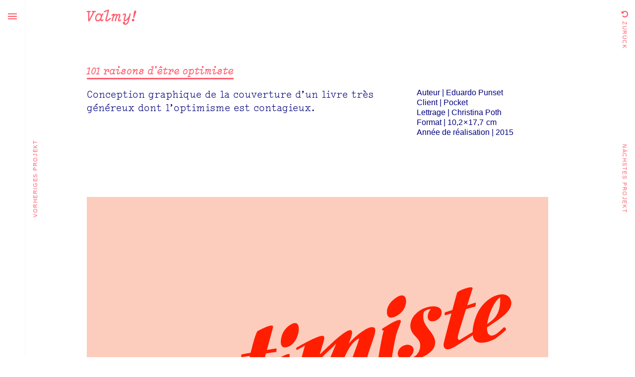

--- FILE ---
content_type: text/html; charset=UTF-8
request_url: https://atelier-valmy.com/de/projekte/101-raisons-detre-optimiste
body_size: 3081
content:
<!DOCTYPE html>
<html lang="de">
<head>

  <meta charset="utf-8" />
  <meta name="viewport" content="width=device-width,initial-scale=1.0">
  <meta name="description" content="Créé en 2013, Valmy! est un atelier de création franco-allemand dirigé par Aurélia Vuillermoz, Christina Poth et Odile Chambaut.
Nous réalisons des projets pour des institutions culturelles, des marques, des artistes, des maisons d’édition, avec une promesse: un dialogue collaboratif pour une direction artistique utile et intelligible.">
  <meta name="keywords" content="atelier de cr&eacute;ation graphique,atelier de conception graphique,design graphique,bureau de cr&eacute;ation graphique,atelier de cr&eacute;ation,bureau de conception graphique,bureau de design,atelier de design">
  <meta name="author" content="Odile Chambaut, Aur&eacute;lia Vuillermoz, Christina Poth">

  <title>Valmy! Studio f&uuml;r visuelle Kommunikation in Paris | 101 raisons d&rsquo;&ecirc;tre optimiste</title>

  <link rel="stylesheet" href="https://atelier-valmy.com/assets/production/all.min.css"><link rel="stylesheet" href="https://atelier-valmy.com/assets/production/swiper.min.css"><script src="https://atelier-valmy.com/bower_components/lazyload/build/lazyload.min.js"></script>
  <!-- HTML5 Shim and Respond.js IE8 support of HTML5 elements and media queries -->
  <!-- WARNING: Respond.js doesn’t work if you view the page via file:// -->
  <!--[if lt IE 9]>
      <script src="https://oss.maxcdn.com/libs/html5shiv/3.7.0/html5shiv.js"></script>
      <script src="https://oss.maxcdn.com/libs/respond.js/1.4.2/respond.min.js"></script>
  <![endif]-->

  <meta property="og:site_name"    content="Valmy!">
  <meta property="og:url"          content="https://atelier-valmy.com/de/projekte/101-raisons-detre-optimiste">
  <meta property="og:title"        content="101 raisons d&rsquo;&ecirc;tre optimiste">
  <meta property="og:description"  content="Conception graphique de la couverture d’un livre très généreux dont l’optimisme est contagieux.">
  <meta property="og:type"         content="website">
    <meta property="og:image"        content="https://atelier-valmy.com/thumbs/projets/101-raisons-detre-optimiste/optimiste-couve-format_atelier-valmy-poth-600x800.jpg">
  
  <meta name="twitter:card"        content="summary_large_image">
  <meta name="twitter:site"        content="https://atelier-valmy.com/de/projekte/101-raisons-detre-optimiste">
  <meta name="twitter:creator"     content="Odile Chambaut, Aur&eacute;lia Vuillermoz, Christina Poth">
  <meta name="twitter:title"       content="101 raisons d&rsquo;&ecirc;tre optimiste">
  <meta name="twitter:description" content="Conception graphique de la couverture d’un livre très généreux dont l’optimisme est contagieux.">
    <meta name="twitter:image"       content="https://atelier-valmy.com/thumbs/projets/101-raisons-detre-optimiste/optimiste-couve-format_atelier-valmy-poth-600x800.jpg">
  

</head>
<body
   data-login="false"
   data-template="project"
   data-intended-template="project">

  <header id="header" class="is-fixed">

  <div class="container">

      <a id="logo" href="https://atelier-valmy.com">Valmy!</a>

  </div> <!-- container -->

  <a id="menu-trigger" href="#lateral-nav"><span class="menu-text">Menu</span><span class="menu-icon"></span></a>

</header>

  <main>

    <div class="container">

      <article class="article">

        <div class="article__header">

          <h1 class="page-title">
            101 raisons d&rsquo;&ecirc;tre optimiste            <span aria-hidden="true" data-content="101 raisons d&rsquo;&ecirc;tre optimiste"></span>
          </h1>

        </div>

        <div class="article__text">

          <p>Conception graphique de la couverture d’un livre très généreux dont l’optimisme est contagieux.</p>
        </div>

                <div class="article__credits small">

          <p>Auteur | Eduardo Punset<br />
Client | Pocket<br />
Lettrage | Christina Poth<br />
Format | 10,2 × 17,7  cm<br />
Année de réalisation | 2015</p>
        </div>
        
                <div class="article__gallery">
          <figure class="landscape"><img src="https://atelier-valmy.com/content/2-projets/29-101-raisons-detre-optimiste/optimiste_atelier-valmy-poth-web-02.svg" alt="" data-src="https://atelier-valmy.com/content/2-projets/29-101-raisons-detre-optimiste/optimiste_atelier-valmy-poth-web-02.svg" onload="lzld(this)"></figure>
<figure class="landscape"><img src="https://atelier-valmy.com/content/2-projets/29-101-raisons-detre-optimiste/optimiste_atelier-valmy-poth-web-01.svg" alt="" data-src="https://atelier-valmy.com/content/2-projets/29-101-raisons-detre-optimiste/optimiste_atelier-valmy-poth-web-01.svg" onload="lzld(this)"></figure>
<figure class="portrait"><img src="https://atelier-valmy.com/thumbs/projets/101-raisons-detre-optimiste/optimiste-couve-format_atelier-valmy-poth-38x50-blur50.jpg" alt="" data-src="https://atelier-valmy.com/thumbs/projets/101-raisons-detre-optimiste/optimiste-couve-format_atelier-valmy-poth-1024x1365.jpg" onload="lzld(this)"></figure>        </div>
        
      </article>


    </div> <!-- container -->

  </main>

  <nav class="project-nav">
    <div class="container">

              <a class="back project-nav__item"
           href="https://atelier-valmy.com/de/projekte"
           title="Projekte">
          <i class="fa fa-undo"></i>
          Zurück        </a>
      
              <a class="prev project-nav__item"
           href="https://atelier-valmy.com/de/projekte/lettrages-pour-lopera-orchestre-de-montpellier-saison-201617"
           title="Lettrages pour l’Opéra de Montpellier | 2016–17">
          vorheriges Projekt        </a>
      
              <a class="next project-nav__item"
           href="https://atelier-valmy.com/de/projekte/quand-les-vetements-racontent-l-enfance"
           title="Quand les vêtements racontent l’enfance">
          nächstes Projekt        </a>
      
    </div>
  </nav>

  <aside class="readmore--projects">

    <div class="container">

      <h4>
        <a href="https://atelier-valmy.com/de/projekte">
          <i class="fa fa-eye"></i>
          auch interessant        </a>
      </h4>

      <ul class="cards">
                  

<li class="cards__item cards__item--xs">
  <figure class="project-img">

    <a href="https://atelier-valmy.com/de/projekte/la-cuisine-du-central"
       title="La Cuisine du Central">
      <img src="https://atelier-valmy.com/thumbs/projets/la-cuisine-du-central/la-cuisine-du-central_odile-chambaut2-1024x1365.jpg"
           class="project-img__img"
           alt="">
    </a>

  </figure>
</li>
                  

<li class="cards__item cards__item--xs">
  <figure class="project-img">

    <a href="https://atelier-valmy.com/de/projekte/affaires-de-gout-80-recettes-memoire"
       title="Affaires de go&ucirc;t - 80 recettes m&eacute;moire">
      <img src="https://atelier-valmy.com/thumbs/projets/affaires-de-gout-80-recettes-memoire/affaires-de-gout-1024x1365.jpg"
           class="project-img__img"
           alt="">
    </a>

  </figure>
</li>
                  

<li class="cards__item cards__item--xs">
  <figure class="project-img">

    <a href="https://atelier-valmy.com/de/projekte/les-quinconces-lespal"
       title="Les Quinconces-L&rsquo;espal 2018&ndash;19">
      <img src="https://atelier-valmy.com/thumbs/projets/les-quinconces-lespal/valmy-quinconces-espal-vignette-1024x768.jpg"
           class="project-img__img"
           alt="">
    </a>

  </figure>
</li>
              </ul>

    </div>

  </aside>

  <nav id="nav">

	<ul class="navigation">

		<li>
			<a class="logo page" href="https://atelier-valmy.com">
				Valmy!			</a>
		</li>
    		<li>
			<a href="https://atelier-valmy.com/de"
				 class="page">
				Startseite			</a>
      
		</li> <!-- item-has-children -->
    		<li>
			<a href="https://atelier-valmy.com/de/projekte"
				 class="page open">
				Projekte			</a>
      			<ul class="sub-menu">
                <li>
          <a href="https://atelier-valmy.com/de/projekte/category:espace"
						 class="tag">
            espace          </a>
        </li>
                <li>
          <a href="https://atelier-valmy.com/de/projekte/category:identite-visuelle"
						 class="tag">
            identité visuelle          </a>
        </li>
                <li>
          <a href="https://atelier-valmy.com/de/projekte/category:livres"
						 class="tag">
            livres          </a>
        </li>
                <li>
          <a href="https://atelier-valmy.com/de/projekte/category:mots"
						 class="tag">
            mots          </a>
        </li>
                <li>
          <a href="https://atelier-valmy.com/de/projekte/category:type-design"
						 class="tag">
            type design          </a>
        </li>
                <li>
          <a href="https://atelier-valmy.com/de/projekte/category:typographie"
						 class="tag">
            typographie          </a>
        </li>
                <li>
          <a href="https://atelier-valmy.com/de/projekte/category:visuels"
						 class="tag">
            visuels          </a>
        </li>
        			</ul>
      
		</li> <!-- item-has-children -->
    		<li>
			<a href="https://atelier-valmy.com/de/laboratoire"
				 class="page">
				Laboratoire			</a>
      
		</li> <!-- item-has-children -->
    		<li>
			<a href="https://atelier-valmy.com/de/workshops"
				 class="page">
				Workshops			</a>
      
		</li> <!-- item-has-children -->
    		<li>
			<a href="https://atelier-valmy.com/de/infos"
				 class="page">
				Infos			</a>
      
		</li> <!-- item-has-children -->
    
	</ul> <!-- navigation -->

		<ul class="navigation languages">
					<li>
			<a href="https://atelier-valmy.com/projets/101-raisons-detre-optimiste">
				Fran&ccedil;ais			</a>
		</li>
							<li>
			<a href="https://atelier-valmy.com/en/projects/101-raisons-detre-optimiste">
				English			</a>
		</li>
							</ul>
	
    <div class="navigation socials">
        <a href="https://www.instagram.com/ateliervalmy/" target="_blank" role="link">
      <span class="sr-only">instagram</span>
      <i class="fa fa-instagram"></i>
    </a>
    	</div> <!-- socials -->
  
</nav>

  <footer>

    <div class="container">
      <div class="row">
        <div class="col-12 col-sm-10 offset-sm-1">

                              <h4>
            <span class="sr-only">Kontakt</span>
            <i class="fa fa-comment-o"></i>
          </h4>
          <ul class="contact" role="listbox">
            <li>
              <a href="mailto:&#x63;&#111;&#x6e;&#x74;&#x61;&#99;&#116;&#x40;&#x61;&#116;&#101;&#108;&#105;&#101;&#114;&#x2d;&#x76;&#97;&#108;&#x6d;&#x79;&#46;&#x63;&#111;&#x6d;">nous contacter</a>            </li>
          </ul>
          
                    <h4>
            <span class="sr-only">Soziale Netzwerke</span>
            <i class="fa fa-heart-o"></i>
          </h4>
          <ul class="social-networks" role="listbox">
                      <li>
              <a href="https://www.instagram.com/ateliervalmy/" target="_blank" role="link">
                instagram              </a>
            </li>
                    </ul>
          
          <div class="small">
            <p>Atelier Valmy | 10 bis, rue Bisson 75020 Paris | atelier <a href="tel:+33982544454">+33 9 82 54 44 54</a> | <a href="mailto:&#x63;&#x6f;&#110;&#x74;&#x61;&#x63;&#x74;&#64;&#97;&#116;&#101;&#x6c;&#x69;&#x65;&#114;&#45;&#118;&#97;&#108;&#109;&#x79;&#46;&#x63;&#111;&#x6d;">&#x63;&#x6f;&#110;&#116;&#x61;&#x63;&#x74;&#x40;&#97;&#x74;&#x65;&#108;&#105;&#x65;&#x72;&#45;&#118;&#97;&#108;&#109;&#x79;&#46;&#99;&#x6f;&#109;</a><br />
Alle rechte vorbehalten — vervielfältigung nur mit genehmigung von atelier Valmy.</p>          </div>

        </div>
      </div>
    </div> <!-- container -->

    <p style="position:absolute;width:1px;height:1px;padding:0;margin:-1px;overflow:hidden;clip:rect(0,0,0,0);border:0;">
      <a href="http://g-u-i.net/">Made by Julien Gargot from <em>g.u.i.</em></a>.
    </p>

  </footer>

  <!-- scripts -->
  <script src="https://atelier-valmy.com/assets/production/all.min.js"></script><script src="https://atelier-valmy.com/assets/plugins/carousel/js/carousel.js"></script>
</body>
</html>


--- FILE ---
content_type: text/css
request_url: https://atelier-valmy.com/assets/production/all.min.css
body_size: 27909
content:
@import url(../fonts/Lacrima-Senza/stylesheet.css);@font-face{font-family:FontAwesome;src:url(../../bower_components/font-awesome/fonts/fontawesome-webfont.eot?v=4.7.0);src:url(../../bower_components/font-awesome/fonts/fontawesome-webfont.eot?#iefix&v=4.7.0) format("embedded-opentype"),url(../../bower_components/font-awesome/fonts/fontawesome-webfont.woff2?v=4.7.0) format("woff2"),url(../../bower_components/font-awesome/fonts/fontawesome-webfont.woff?v=4.7.0) format("woff"),url(../../bower_components/font-awesome/fonts/fontawesome-webfont.ttf?v=4.7.0) format("truetype"),url(../../bower_components/font-awesome/fonts/fontawesome-webfont.svg?v=4.7.0#fontawesomeregular) format("svg");font-weight:400;font-style:normal}.fa{display:inline-block;font:normal normal normal 14px/1 FontAwesome;font-size:inherit;text-rendering:auto;-webkit-font-smoothing:antialiased;-moz-osx-font-smoothing:grayscale}.fa-lg{font-size:1.33333333em;line-height:.75em;vertical-align:-15%}.fa-2x{font-size:2em}.fa-3x{font-size:3em}.fa-4x{font-size:4em}.fa-5x{font-size:5em}.fa-fw{width:1.28571429em;text-align:center}.fa-ul{padding-left:0;margin-left:2.14285714em;list-style-type:none}.fa-ul>li{position:relative}.fa-li{position:absolute;left:-2.14285714em;width:2.14285714em;top:.14285714em;text-align:center}.fa-li.fa-lg{left:-1.85714286em}.fa-border{padding:.2em .25em .15em;border:.08em solid #eee;border-radius:.1em}.fa-pull-left{float:left}.fa-pull-right{float:right}.fa.fa-pull-left{margin-right:.3em}.fa.fa-pull-right{margin-left:.3em}.pull-right{float:right}.pull-left{float:left}.fa.pull-left{margin-right:.3em}.fa.pull-right{margin-left:.3em}.fa-spin{-webkit-animation:a 2s infinite linear;animation:a 2s infinite linear}.fa-pulse{-webkit-animation:a 1s infinite steps(8);animation:a 1s infinite steps(8)}@-webkit-keyframes a{0%{-webkit-transform:rotate(0deg);transform:rotate(0deg)}to{-webkit-transform:rotate(359deg);transform:rotate(359deg)}}@keyframes a{0%{-webkit-transform:rotate(0deg);transform:rotate(0deg)}to{-webkit-transform:rotate(359deg);transform:rotate(359deg)}}.fa-rotate-90{-ms-filter:"progid:DXImageTransform.Microsoft.BasicImage(rotation=1)";-webkit-transform:rotate(90deg);-ms-transform:rotate(90deg);transform:rotate(90deg)}.fa-rotate-180{-ms-filter:"progid:DXImageTransform.Microsoft.BasicImage(rotation=2)";-webkit-transform:rotate(180deg);-ms-transform:rotate(180deg);transform:rotate(180deg)}.fa-rotate-270{-ms-filter:"progid:DXImageTransform.Microsoft.BasicImage(rotation=3)";-webkit-transform:rotate(270deg);-ms-transform:rotate(270deg);transform:rotate(270deg)}.fa-flip-horizontal{-ms-filter:"progid:DXImageTransform.Microsoft.BasicImage(rotation=0, mirror=1)";-webkit-transform:scaleX(-1);-ms-transform:scaleX(-1);transform:scaleX(-1)}.fa-flip-vertical{-ms-filter:"progid:DXImageTransform.Microsoft.BasicImage(rotation=2, mirror=1)";-webkit-transform:scaleY(-1);-ms-transform:scaleY(-1);transform:scaleY(-1)}:root .fa-flip-horizontal,:root .fa-flip-vertical,:root .fa-rotate-90,:root .fa-rotate-180,:root .fa-rotate-270{filter:none}.fa-stack{position:relative;display:inline-block;width:2em;height:2em;line-height:2em;vertical-align:middle}.fa-stack-1x,.fa-stack-2x{position:absolute;left:0;width:100%;text-align:center}.fa-stack-1x{line-height:inherit}.fa-stack-2x{font-size:2em}.fa-inverse{color:#fff}.fa-glass:before{content:"\f000"}.fa-music:before{content:"\f001"}.fa-search:before{content:"\f002"}.fa-envelope-o:before{content:"\f003"}.fa-heart:before{content:"\f004"}.fa-star:before{content:"\f005"}.fa-star-o:before{content:"\f006"}.fa-user:before{content:"\f007"}.fa-film:before{content:"\f008"}.fa-th-large:before{content:"\f009"}.fa-th:before{content:"\f00a"}.fa-th-list:before{content:"\f00b"}.fa-check:before{content:"\f00c"}.fa-close:before,.fa-remove:before,.fa-times:before{content:"\f00d"}.fa-search-plus:before{content:"\f00e"}.fa-search-minus:before{content:"\f010"}.fa-power-off:before{content:"\f011"}.fa-signal:before{content:"\f012"}.fa-cog:before,.fa-gear:before{content:"\f013"}.fa-trash-o:before{content:"\f014"}.fa-home:before{content:"\f015"}.fa-file-o:before{content:"\f016"}.fa-clock-o:before{content:"\f017"}.fa-road:before{content:"\f018"}.fa-download:before{content:"\f019"}.fa-arrow-circle-o-down:before{content:"\f01a"}.fa-arrow-circle-o-up:before{content:"\f01b"}.fa-inbox:before{content:"\f01c"}.fa-play-circle-o:before{content:"\f01d"}.fa-repeat:before,.fa-rotate-right:before{content:"\f01e"}.fa-refresh:before{content:"\f021"}.fa-list-alt:before{content:"\f022"}.fa-lock:before{content:"\f023"}.fa-flag:before{content:"\f024"}.fa-headphones:before{content:"\f025"}.fa-volume-off:before{content:"\f026"}.fa-volume-down:before{content:"\f027"}.fa-volume-up:before{content:"\f028"}.fa-qrcode:before{content:"\f029"}.fa-barcode:before{content:"\f02a"}.fa-tag:before{content:"\f02b"}.fa-tags:before{content:"\f02c"}.fa-book:before{content:"\f02d"}.fa-bookmark:before{content:"\f02e"}.fa-print:before{content:"\f02f"}.fa-camera:before{content:"\f030"}.fa-font:before{content:"\f031"}.fa-bold:before{content:"\f032"}.fa-italic:before{content:"\f033"}.fa-text-height:before{content:"\f034"}.fa-text-width:before{content:"\f035"}.fa-align-left:before{content:"\f036"}.fa-align-center:before{content:"\f037"}.fa-align-right:before{content:"\f038"}.fa-align-justify:before{content:"\f039"}.fa-list:before{content:"\f03a"}.fa-dedent:before,.fa-outdent:before{content:"\f03b"}.fa-indent:before{content:"\f03c"}.fa-video-camera:before{content:"\f03d"}.fa-image:before,.fa-photo:before,.fa-picture-o:before{content:"\f03e"}.fa-pencil:before{content:"\f040"}.fa-map-marker:before{content:"\f041"}.fa-adjust:before{content:"\f042"}.fa-tint:before{content:"\f043"}.fa-edit:before,.fa-pencil-square-o:before{content:"\f044"}.fa-share-square-o:before{content:"\f045"}.fa-check-square-o:before{content:"\f046"}.fa-arrows:before{content:"\f047"}.fa-step-backward:before{content:"\f048"}.fa-fast-backward:before{content:"\f049"}.fa-backward:before{content:"\f04a"}.fa-play:before{content:"\f04b"}.fa-pause:before{content:"\f04c"}.fa-stop:before{content:"\f04d"}.fa-forward:before{content:"\f04e"}.fa-fast-forward:before{content:"\f050"}.fa-step-forward:before{content:"\f051"}.fa-eject:before{content:"\f052"}.fa-chevron-left:before{content:"\f053"}.fa-chevron-right:before{content:"\f054"}.fa-plus-circle:before{content:"\f055"}.fa-minus-circle:before{content:"\f056"}.fa-times-circle:before{content:"\f057"}.fa-check-circle:before{content:"\f058"}.fa-question-circle:before{content:"\f059"}.fa-info-circle:before{content:"\f05a"}.fa-crosshairs:before{content:"\f05b"}.fa-times-circle-o:before{content:"\f05c"}.fa-check-circle-o:before{content:"\f05d"}.fa-ban:before{content:"\f05e"}.fa-arrow-left:before{content:"\f060"}.fa-arrow-right:before{content:"\f061"}.fa-arrow-up:before{content:"\f062"}.fa-arrow-down:before{content:"\f063"}.fa-mail-forward:before,.fa-share:before{content:"\f064"}.fa-expand:before{content:"\f065"}.fa-compress:before{content:"\f066"}.fa-plus:before{content:"\f067"}.fa-minus:before{content:"\f068"}.fa-asterisk:before{content:"\f069"}.fa-exclamation-circle:before{content:"\f06a"}.fa-gift:before{content:"\f06b"}.fa-leaf:before{content:"\f06c"}.fa-fire:before{content:"\f06d"}.fa-eye:before{content:"\f06e"}.fa-eye-slash:before{content:"\f070"}.fa-exclamation-triangle:before,.fa-warning:before{content:"\f071"}.fa-plane:before{content:"\f072"}.fa-calendar:before{content:"\f073"}.fa-random:before{content:"\f074"}.fa-comment:before{content:"\f075"}.fa-magnet:before{content:"\f076"}.fa-chevron-up:before{content:"\f077"}.fa-chevron-down:before{content:"\f078"}.fa-retweet:before{content:"\f079"}.fa-shopping-cart:before{content:"\f07a"}.fa-folder:before{content:"\f07b"}.fa-folder-open:before{content:"\f07c"}.fa-arrows-v:before{content:"\f07d"}.fa-arrows-h:before{content:"\f07e"}.fa-bar-chart-o:before,.fa-bar-chart:before{content:"\f080"}.fa-twitter-square:before{content:"\f081"}.fa-facebook-square:before{content:"\f082"}.fa-camera-retro:before{content:"\f083"}.fa-key:before{content:"\f084"}.fa-cogs:before,.fa-gears:before{content:"\f085"}.fa-comments:before{content:"\f086"}.fa-thumbs-o-up:before{content:"\f087"}.fa-thumbs-o-down:before{content:"\f088"}.fa-star-half:before{content:"\f089"}.fa-heart-o:before{content:"\f08a"}.fa-sign-out:before{content:"\f08b"}.fa-linkedin-square:before{content:"\f08c"}.fa-thumb-tack:before{content:"\f08d"}.fa-external-link:before{content:"\f08e"}.fa-sign-in:before{content:"\f090"}.fa-trophy:before{content:"\f091"}.fa-github-square:before{content:"\f092"}.fa-upload:before{content:"\f093"}.fa-lemon-o:before{content:"\f094"}.fa-phone:before{content:"\f095"}.fa-square-o:before{content:"\f096"}.fa-bookmark-o:before{content:"\f097"}.fa-phone-square:before{content:"\f098"}.fa-twitter:before{content:"\f099"}.fa-facebook-f:before,.fa-facebook:before{content:"\f09a"}.fa-github:before{content:"\f09b"}.fa-unlock:before{content:"\f09c"}.fa-credit-card:before{content:"\f09d"}.fa-feed:before,.fa-rss:before{content:"\f09e"}.fa-hdd-o:before{content:"\f0a0"}.fa-bullhorn:before{content:"\f0a1"}.fa-bell:before{content:"\f0f3"}.fa-certificate:before{content:"\f0a3"}.fa-hand-o-right:before{content:"\f0a4"}.fa-hand-o-left:before{content:"\f0a5"}.fa-hand-o-up:before{content:"\f0a6"}.fa-hand-o-down:before{content:"\f0a7"}.fa-arrow-circle-left:before{content:"\f0a8"}.fa-arrow-circle-right:before{content:"\f0a9"}.fa-arrow-circle-up:before{content:"\f0aa"}.fa-arrow-circle-down:before{content:"\f0ab"}.fa-globe:before{content:"\f0ac"}.fa-wrench:before{content:"\f0ad"}.fa-tasks:before{content:"\f0ae"}.fa-filter:before{content:"\f0b0"}.fa-briefcase:before{content:"\f0b1"}.fa-arrows-alt:before{content:"\f0b2"}.fa-group:before,.fa-users:before{content:"\f0c0"}.fa-chain:before,.fa-link:before{content:"\f0c1"}.fa-cloud:before{content:"\f0c2"}.fa-flask:before{content:"\f0c3"}.fa-cut:before,.fa-scissors:before{content:"\f0c4"}.fa-copy:before,.fa-files-o:before{content:"\f0c5"}.fa-paperclip:before{content:"\f0c6"}.fa-floppy-o:before,.fa-save:before{content:"\f0c7"}.fa-square:before{content:"\f0c8"}.fa-bars:before,.fa-navicon:before,.fa-reorder:before{content:"\f0c9"}.fa-list-ul:before{content:"\f0ca"}.fa-list-ol:before{content:"\f0cb"}.fa-strikethrough:before{content:"\f0cc"}.fa-underline:before{content:"\f0cd"}.fa-table:before{content:"\f0ce"}.fa-magic:before{content:"\f0d0"}.fa-truck:before{content:"\f0d1"}.fa-pinterest:before{content:"\f0d2"}.fa-pinterest-square:before{content:"\f0d3"}.fa-google-plus-square:before{content:"\f0d4"}.fa-google-plus:before{content:"\f0d5"}.fa-money:before{content:"\f0d6"}.fa-caret-down:before{content:"\f0d7"}.fa-caret-up:before{content:"\f0d8"}.fa-caret-left:before{content:"\f0d9"}.fa-caret-right:before{content:"\f0da"}.fa-columns:before{content:"\f0db"}.fa-sort:before,.fa-unsorted:before{content:"\f0dc"}.fa-sort-desc:before,.fa-sort-down:before{content:"\f0dd"}.fa-sort-asc:before,.fa-sort-up:before{content:"\f0de"}.fa-envelope:before{content:"\f0e0"}.fa-linkedin:before{content:"\f0e1"}.fa-rotate-left:before,.fa-undo:before{content:"\f0e2"}.fa-gavel:before,.fa-legal:before{content:"\f0e3"}.fa-dashboard:before,.fa-tachometer:before{content:"\f0e4"}.fa-comment-o:before{content:"\f0e5"}.fa-comments-o:before{content:"\f0e6"}.fa-bolt:before,.fa-flash:before{content:"\f0e7"}.fa-sitemap:before{content:"\f0e8"}.fa-umbrella:before{content:"\f0e9"}.fa-clipboard:before,.fa-paste:before{content:"\f0ea"}.fa-lightbulb-o:before{content:"\f0eb"}.fa-exchange:before{content:"\f0ec"}.fa-cloud-download:before{content:"\f0ed"}.fa-cloud-upload:before{content:"\f0ee"}.fa-user-md:before{content:"\f0f0"}.fa-stethoscope:before{content:"\f0f1"}.fa-suitcase:before{content:"\f0f2"}.fa-bell-o:before{content:"\f0a2"}.fa-coffee:before{content:"\f0f4"}.fa-cutlery:before{content:"\f0f5"}.fa-file-text-o:before{content:"\f0f6"}.fa-building-o:before{content:"\f0f7"}.fa-hospital-o:before{content:"\f0f8"}.fa-ambulance:before{content:"\f0f9"}.fa-medkit:before{content:"\f0fa"}.fa-fighter-jet:before{content:"\f0fb"}.fa-beer:before{content:"\f0fc"}.fa-h-square:before{content:"\f0fd"}.fa-plus-square:before{content:"\f0fe"}.fa-angle-double-left:before{content:"\f100"}.fa-angle-double-right:before{content:"\f101"}.fa-angle-double-up:before{content:"\f102"}.fa-angle-double-down:before{content:"\f103"}.fa-angle-left:before{content:"\f104"}.fa-angle-right:before{content:"\f105"}.fa-angle-up:before{content:"\f106"}.fa-angle-down:before{content:"\f107"}.fa-desktop:before{content:"\f108"}.fa-laptop:before{content:"\f109"}.fa-tablet:before{content:"\f10a"}.fa-mobile-phone:before,.fa-mobile:before{content:"\f10b"}.fa-circle-o:before{content:"\f10c"}.fa-quote-left:before{content:"\f10d"}.fa-quote-right:before{content:"\f10e"}.fa-spinner:before{content:"\f110"}.fa-circle:before{content:"\f111"}.fa-mail-reply:before,.fa-reply:before{content:"\f112"}.fa-github-alt:before{content:"\f113"}.fa-folder-o:before{content:"\f114"}.fa-folder-open-o:before{content:"\f115"}.fa-smile-o:before{content:"\f118"}.fa-frown-o:before{content:"\f119"}.fa-meh-o:before{content:"\f11a"}.fa-gamepad:before{content:"\f11b"}.fa-keyboard-o:before{content:"\f11c"}.fa-flag-o:before{content:"\f11d"}.fa-flag-checkered:before{content:"\f11e"}.fa-terminal:before{content:"\f120"}.fa-code:before{content:"\f121"}.fa-mail-reply-all:before,.fa-reply-all:before{content:"\f122"}.fa-star-half-empty:before,.fa-star-half-full:before,.fa-star-half-o:before{content:"\f123"}.fa-location-arrow:before{content:"\f124"}.fa-crop:before{content:"\f125"}.fa-code-fork:before{content:"\f126"}.fa-chain-broken:before,.fa-unlink:before{content:"\f127"}.fa-question:before{content:"\f128"}.fa-info:before{content:"\f129"}.fa-exclamation:before{content:"\f12a"}.fa-superscript:before{content:"\f12b"}.fa-subscript:before{content:"\f12c"}.fa-eraser:before{content:"\f12d"}.fa-puzzle-piece:before{content:"\f12e"}.fa-microphone:before{content:"\f130"}.fa-microphone-slash:before{content:"\f131"}.fa-shield:before{content:"\f132"}.fa-calendar-o:before{content:"\f133"}.fa-fire-extinguisher:before{content:"\f134"}.fa-rocket:before{content:"\f135"}.fa-maxcdn:before{content:"\f136"}.fa-chevron-circle-left:before{content:"\f137"}.fa-chevron-circle-right:before{content:"\f138"}.fa-chevron-circle-up:before{content:"\f139"}.fa-chevron-circle-down:before{content:"\f13a"}.fa-html5:before{content:"\f13b"}.fa-css3:before{content:"\f13c"}.fa-anchor:before{content:"\f13d"}.fa-unlock-alt:before{content:"\f13e"}.fa-bullseye:before{content:"\f140"}.fa-ellipsis-h:before{content:"\f141"}.fa-ellipsis-v:before{content:"\f142"}.fa-rss-square:before{content:"\f143"}.fa-play-circle:before{content:"\f144"}.fa-ticket:before{content:"\f145"}.fa-minus-square:before{content:"\f146"}.fa-minus-square-o:before{content:"\f147"}.fa-level-up:before{content:"\f148"}.fa-level-down:before{content:"\f149"}.fa-check-square:before{content:"\f14a"}.fa-pencil-square:before{content:"\f14b"}.fa-external-link-square:before{content:"\f14c"}.fa-share-square:before{content:"\f14d"}.fa-compass:before{content:"\f14e"}.fa-caret-square-o-down:before,.fa-toggle-down:before{content:"\f150"}.fa-caret-square-o-up:before,.fa-toggle-up:before{content:"\f151"}.fa-caret-square-o-right:before,.fa-toggle-right:before{content:"\f152"}.fa-eur:before,.fa-euro:before{content:"\f153"}.fa-gbp:before{content:"\f154"}.fa-dollar:before,.fa-usd:before{content:"\f155"}.fa-inr:before,.fa-rupee:before{content:"\f156"}.fa-cny:before,.fa-jpy:before,.fa-rmb:before,.fa-yen:before{content:"\f157"}.fa-rouble:before,.fa-rub:before,.fa-ruble:before{content:"\f158"}.fa-krw:before,.fa-won:before{content:"\f159"}.fa-bitcoin:before,.fa-btc:before{content:"\f15a"}.fa-file:before{content:"\f15b"}.fa-file-text:before{content:"\f15c"}.fa-sort-alpha-asc:before{content:"\f15d"}.fa-sort-alpha-desc:before{content:"\f15e"}.fa-sort-amount-asc:before{content:"\f160"}.fa-sort-amount-desc:before{content:"\f161"}.fa-sort-numeric-asc:before{content:"\f162"}.fa-sort-numeric-desc:before{content:"\f163"}.fa-thumbs-up:before{content:"\f164"}.fa-thumbs-down:before{content:"\f165"}.fa-youtube-square:before{content:"\f166"}.fa-youtube:before{content:"\f167"}.fa-xing:before{content:"\f168"}.fa-xing-square:before{content:"\f169"}.fa-youtube-play:before{content:"\f16a"}.fa-dropbox:before{content:"\f16b"}.fa-stack-overflow:before{content:"\f16c"}.fa-instagram:before{content:"\f16d"}.fa-flickr:before{content:"\f16e"}.fa-adn:before{content:"\f170"}.fa-bitbucket:before{content:"\f171"}.fa-bitbucket-square:before{content:"\f172"}.fa-tumblr:before{content:"\f173"}.fa-tumblr-square:before{content:"\f174"}.fa-long-arrow-down:before{content:"\f175"}.fa-long-arrow-up:before{content:"\f176"}.fa-long-arrow-left:before{content:"\f177"}.fa-long-arrow-right:before{content:"\f178"}.fa-apple:before{content:"\f179"}.fa-windows:before{content:"\f17a"}.fa-android:before{content:"\f17b"}.fa-linux:before{content:"\f17c"}.fa-dribbble:before{content:"\f17d"}.fa-skype:before{content:"\f17e"}.fa-foursquare:before{content:"\f180"}.fa-trello:before{content:"\f181"}.fa-female:before{content:"\f182"}.fa-male:before{content:"\f183"}.fa-gittip:before,.fa-gratipay:before{content:"\f184"}.fa-sun-o:before{content:"\f185"}.fa-moon-o:before{content:"\f186"}.fa-archive:before{content:"\f187"}.fa-bug:before{content:"\f188"}.fa-vk:before{content:"\f189"}.fa-weibo:before{content:"\f18a"}.fa-renren:before{content:"\f18b"}.fa-pagelines:before{content:"\f18c"}.fa-stack-exchange:before{content:"\f18d"}.fa-arrow-circle-o-right:before{content:"\f18e"}.fa-arrow-circle-o-left:before{content:"\f190"}.fa-caret-square-o-left:before,.fa-toggle-left:before{content:"\f191"}.fa-dot-circle-o:before{content:"\f192"}.fa-wheelchair:before{content:"\f193"}.fa-vimeo-square:before{content:"\f194"}.fa-try:before,.fa-turkish-lira:before{content:"\f195"}.fa-plus-square-o:before{content:"\f196"}.fa-space-shuttle:before{content:"\f197"}.fa-slack:before{content:"\f198"}.fa-envelope-square:before{content:"\f199"}.fa-wordpress:before{content:"\f19a"}.fa-openid:before{content:"\f19b"}.fa-bank:before,.fa-institution:before,.fa-university:before{content:"\f19c"}.fa-graduation-cap:before,.fa-mortar-board:before{content:"\f19d"}.fa-yahoo:before{content:"\f19e"}.fa-google:before{content:"\f1a0"}.fa-reddit:before{content:"\f1a1"}.fa-reddit-square:before{content:"\f1a2"}.fa-stumbleupon-circle:before{content:"\f1a3"}.fa-stumbleupon:before{content:"\f1a4"}.fa-delicious:before{content:"\f1a5"}.fa-digg:before{content:"\f1a6"}.fa-pied-piper-pp:before{content:"\f1a7"}.fa-pied-piper-alt:before{content:"\f1a8"}.fa-drupal:before{content:"\f1a9"}.fa-joomla:before{content:"\f1aa"}.fa-language:before{content:"\f1ab"}.fa-fax:before{content:"\f1ac"}.fa-building:before{content:"\f1ad"}.fa-child:before{content:"\f1ae"}.fa-paw:before{content:"\f1b0"}.fa-spoon:before{content:"\f1b1"}.fa-cube:before{content:"\f1b2"}.fa-cubes:before{content:"\f1b3"}.fa-behance:before{content:"\f1b4"}.fa-behance-square:before{content:"\f1b5"}.fa-steam:before{content:"\f1b6"}.fa-steam-square:before{content:"\f1b7"}.fa-recycle:before{content:"\f1b8"}.fa-automobile:before,.fa-car:before{content:"\f1b9"}.fa-cab:before,.fa-taxi:before{content:"\f1ba"}.fa-tree:before{content:"\f1bb"}.fa-spotify:before{content:"\f1bc"}.fa-deviantart:before{content:"\f1bd"}.fa-soundcloud:before{content:"\f1be"}.fa-database:before{content:"\f1c0"}.fa-file-pdf-o:before{content:"\f1c1"}.fa-file-word-o:before{content:"\f1c2"}.fa-file-excel-o:before{content:"\f1c3"}.fa-file-powerpoint-o:before{content:"\f1c4"}.fa-file-image-o:before,.fa-file-photo-o:before,.fa-file-picture-o:before{content:"\f1c5"}.fa-file-archive-o:before,.fa-file-zip-o:before{content:"\f1c6"}.fa-file-audio-o:before,.fa-file-sound-o:before{content:"\f1c7"}.fa-file-movie-o:before,.fa-file-video-o:before{content:"\f1c8"}.fa-file-code-o:before{content:"\f1c9"}.fa-vine:before{content:"\f1ca"}.fa-codepen:before{content:"\f1cb"}.fa-jsfiddle:before{content:"\f1cc"}.fa-life-bouy:before,.fa-life-buoy:before,.fa-life-ring:before,.fa-life-saver:before,.fa-support:before{content:"\f1cd"}.fa-circle-o-notch:before{content:"\f1ce"}.fa-ra:before,.fa-rebel:before,.fa-resistance:before{content:"\f1d0"}.fa-empire:before,.fa-ge:before{content:"\f1d1"}.fa-git-square:before{content:"\f1d2"}.fa-git:before{content:"\f1d3"}.fa-hacker-news:before,.fa-y-combinator-square:before,.fa-yc-square:before{content:"\f1d4"}.fa-tencent-weibo:before{content:"\f1d5"}.fa-qq:before{content:"\f1d6"}.fa-wechat:before,.fa-weixin:before{content:"\f1d7"}.fa-paper-plane:before,.fa-send:before{content:"\f1d8"}.fa-paper-plane-o:before,.fa-send-o:before{content:"\f1d9"}.fa-history:before{content:"\f1da"}.fa-circle-thin:before{content:"\f1db"}.fa-header:before{content:"\f1dc"}.fa-paragraph:before{content:"\f1dd"}.fa-sliders:before{content:"\f1de"}.fa-share-alt:before{content:"\f1e0"}.fa-share-alt-square:before{content:"\f1e1"}.fa-bomb:before{content:"\f1e2"}.fa-futbol-o:before,.fa-soccer-ball-o:before{content:"\f1e3"}.fa-tty:before{content:"\f1e4"}.fa-binoculars:before{content:"\f1e5"}.fa-plug:before{content:"\f1e6"}.fa-slideshare:before{content:"\f1e7"}.fa-twitch:before{content:"\f1e8"}.fa-yelp:before{content:"\f1e9"}.fa-newspaper-o:before{content:"\f1ea"}.fa-wifi:before{content:"\f1eb"}.fa-calculator:before{content:"\f1ec"}.fa-paypal:before{content:"\f1ed"}.fa-google-wallet:before{content:"\f1ee"}.fa-cc-visa:before{content:"\f1f0"}.fa-cc-mastercard:before{content:"\f1f1"}.fa-cc-discover:before{content:"\f1f2"}.fa-cc-amex:before{content:"\f1f3"}.fa-cc-paypal:before{content:"\f1f4"}.fa-cc-stripe:before{content:"\f1f5"}.fa-bell-slash:before{content:"\f1f6"}.fa-bell-slash-o:before{content:"\f1f7"}.fa-trash:before{content:"\f1f8"}.fa-copyright:before{content:"\f1f9"}.fa-at:before{content:"\f1fa"}.fa-eyedropper:before{content:"\f1fb"}.fa-paint-brush:before{content:"\f1fc"}.fa-birthday-cake:before{content:"\f1fd"}.fa-area-chart:before{content:"\f1fe"}.fa-pie-chart:before{content:"\f200"}.fa-line-chart:before{content:"\f201"}.fa-lastfm:before{content:"\f202"}.fa-lastfm-square:before{content:"\f203"}.fa-toggle-off:before{content:"\f204"}.fa-toggle-on:before{content:"\f205"}.fa-bicycle:before{content:"\f206"}.fa-bus:before{content:"\f207"}.fa-ioxhost:before{content:"\f208"}.fa-angellist:before{content:"\f209"}.fa-cc:before{content:"\f20a"}.fa-ils:before,.fa-shekel:before,.fa-sheqel:before{content:"\f20b"}.fa-meanpath:before{content:"\f20c"}.fa-buysellads:before{content:"\f20d"}.fa-connectdevelop:before{content:"\f20e"}.fa-dashcube:before{content:"\f210"}.fa-forumbee:before{content:"\f211"}.fa-leanpub:before{content:"\f212"}.fa-sellsy:before{content:"\f213"}.fa-shirtsinbulk:before{content:"\f214"}.fa-simplybuilt:before{content:"\f215"}.fa-skyatlas:before{content:"\f216"}.fa-cart-plus:before{content:"\f217"}.fa-cart-arrow-down:before{content:"\f218"}.fa-diamond:before{content:"\f219"}.fa-ship:before{content:"\f21a"}.fa-user-secret:before{content:"\f21b"}.fa-motorcycle:before{content:"\f21c"}.fa-street-view:before{content:"\f21d"}.fa-heartbeat:before{content:"\f21e"}.fa-venus:before{content:"\f221"}.fa-mars:before{content:"\f222"}.fa-mercury:before{content:"\f223"}.fa-intersex:before,.fa-transgender:before{content:"\f224"}.fa-transgender-alt:before{content:"\f225"}.fa-venus-double:before{content:"\f226"}.fa-mars-double:before{content:"\f227"}.fa-venus-mars:before{content:"\f228"}.fa-mars-stroke:before{content:"\f229"}.fa-mars-stroke-v:before{content:"\f22a"}.fa-mars-stroke-h:before{content:"\f22b"}.fa-neuter:before{content:"\f22c"}.fa-genderless:before{content:"\f22d"}.fa-facebook-official:before{content:"\f230"}.fa-pinterest-p:before{content:"\f231"}.fa-whatsapp:before{content:"\f232"}.fa-server:before{content:"\f233"}.fa-user-plus:before{content:"\f234"}.fa-user-times:before{content:"\f235"}.fa-bed:before,.fa-hotel:before{content:"\f236"}.fa-viacoin:before{content:"\f237"}.fa-train:before{content:"\f238"}.fa-subway:before{content:"\f239"}.fa-medium:before{content:"\f23a"}.fa-y-combinator:before,.fa-yc:before{content:"\f23b"}.fa-optin-monster:before{content:"\f23c"}.fa-opencart:before{content:"\f23d"}.fa-expeditedssl:before{content:"\f23e"}.fa-battery-4:before,.fa-battery-full:before,.fa-battery:before{content:"\f240"}.fa-battery-3:before,.fa-battery-three-quarters:before{content:"\f241"}.fa-battery-2:before,.fa-battery-half:before{content:"\f242"}.fa-battery-1:before,.fa-battery-quarter:before{content:"\f243"}.fa-battery-0:before,.fa-battery-empty:before{content:"\f244"}.fa-mouse-pointer:before{content:"\f245"}.fa-i-cursor:before{content:"\f246"}.fa-object-group:before{content:"\f247"}.fa-object-ungroup:before{content:"\f248"}.fa-sticky-note:before{content:"\f249"}.fa-sticky-note-o:before{content:"\f24a"}.fa-cc-jcb:before{content:"\f24b"}.fa-cc-diners-club:before{content:"\f24c"}.fa-clone:before{content:"\f24d"}.fa-balance-scale:before{content:"\f24e"}.fa-hourglass-o:before{content:"\f250"}.fa-hourglass-1:before,.fa-hourglass-start:before{content:"\f251"}.fa-hourglass-2:before,.fa-hourglass-half:before{content:"\f252"}.fa-hourglass-3:before,.fa-hourglass-end:before{content:"\f253"}.fa-hourglass:before{content:"\f254"}.fa-hand-grab-o:before,.fa-hand-rock-o:before{content:"\f255"}.fa-hand-paper-o:before,.fa-hand-stop-o:before{content:"\f256"}.fa-hand-scissors-o:before{content:"\f257"}.fa-hand-lizard-o:before{content:"\f258"}.fa-hand-spock-o:before{content:"\f259"}.fa-hand-pointer-o:before{content:"\f25a"}.fa-hand-peace-o:before{content:"\f25b"}.fa-trademark:before{content:"\f25c"}.fa-registered:before{content:"\f25d"}.fa-creative-commons:before{content:"\f25e"}.fa-gg:before{content:"\f260"}.fa-gg-circle:before{content:"\f261"}.fa-tripadvisor:before{content:"\f262"}.fa-odnoklassniki:before{content:"\f263"}.fa-odnoklassniki-square:before{content:"\f264"}.fa-get-pocket:before{content:"\f265"}.fa-wikipedia-w:before{content:"\f266"}.fa-safari:before{content:"\f267"}.fa-chrome:before{content:"\f268"}.fa-firefox:before{content:"\f269"}.fa-opera:before{content:"\f26a"}.fa-internet-explorer:before{content:"\f26b"}.fa-television:before,.fa-tv:before{content:"\f26c"}.fa-contao:before{content:"\f26d"}.fa-500px:before{content:"\f26e"}.fa-amazon:before{content:"\f270"}.fa-calendar-plus-o:before{content:"\f271"}.fa-calendar-minus-o:before{content:"\f272"}.fa-calendar-times-o:before{content:"\f273"}.fa-calendar-check-o:before{content:"\f274"}.fa-industry:before{content:"\f275"}.fa-map-pin:before{content:"\f276"}.fa-map-signs:before{content:"\f277"}.fa-map-o:before{content:"\f278"}.fa-map:before{content:"\f279"}.fa-commenting:before{content:"\f27a"}.fa-commenting-o:before{content:"\f27b"}.fa-houzz:before{content:"\f27c"}.fa-vimeo:before{content:"\f27d"}.fa-black-tie:before{content:"\f27e"}.fa-fonticons:before{content:"\f280"}.fa-reddit-alien:before{content:"\f281"}.fa-edge:before{content:"\f282"}.fa-credit-card-alt:before{content:"\f283"}.fa-codiepie:before{content:"\f284"}.fa-modx:before{content:"\f285"}.fa-fort-awesome:before{content:"\f286"}.fa-usb:before{content:"\f287"}.fa-product-hunt:before{content:"\f288"}.fa-mixcloud:before{content:"\f289"}.fa-scribd:before{content:"\f28a"}.fa-pause-circle:before{content:"\f28b"}.fa-pause-circle-o:before{content:"\f28c"}.fa-stop-circle:before{content:"\f28d"}.fa-stop-circle-o:before{content:"\f28e"}.fa-shopping-bag:before{content:"\f290"}.fa-shopping-basket:before{content:"\f291"}.fa-hashtag:before{content:"\f292"}.fa-bluetooth:before{content:"\f293"}.fa-bluetooth-b:before{content:"\f294"}.fa-percent:before{content:"\f295"}.fa-gitlab:before{content:"\f296"}.fa-wpbeginner:before{content:"\f297"}.fa-wpforms:before{content:"\f298"}.fa-envira:before{content:"\f299"}.fa-universal-access:before{content:"\f29a"}.fa-wheelchair-alt:before{content:"\f29b"}.fa-question-circle-o:before{content:"\f29c"}.fa-blind:before{content:"\f29d"}.fa-audio-description:before{content:"\f29e"}.fa-volume-control-phone:before{content:"\f2a0"}.fa-braille:before{content:"\f2a1"}.fa-assistive-listening-systems:before{content:"\f2a2"}.fa-american-sign-language-interpreting:before,.fa-asl-interpreting:before{content:"\f2a3"}.fa-deaf:before,.fa-deafness:before,.fa-hard-of-hearing:before{content:"\f2a4"}.fa-glide:before{content:"\f2a5"}.fa-glide-g:before{content:"\f2a6"}.fa-sign-language:before,.fa-signing:before{content:"\f2a7"}.fa-low-vision:before{content:"\f2a8"}.fa-viadeo:before{content:"\f2a9"}.fa-viadeo-square:before{content:"\f2aa"}.fa-snapchat:before{content:"\f2ab"}.fa-snapchat-ghost:before{content:"\f2ac"}.fa-snapchat-square:before{content:"\f2ad"}.fa-pied-piper:before{content:"\f2ae"}.fa-first-order:before{content:"\f2b0"}.fa-yoast:before{content:"\f2b1"}.fa-themeisle:before{content:"\f2b2"}.fa-google-plus-circle:before,.fa-google-plus-official:before{content:"\f2b3"}.fa-fa:before,.fa-font-awesome:before{content:"\f2b4"}.fa-handshake-o:before{content:"\f2b5"}.fa-envelope-open:before{content:"\f2b6"}.fa-envelope-open-o:before{content:"\f2b7"}.fa-linode:before{content:"\f2b8"}.fa-address-book:before{content:"\f2b9"}.fa-address-book-o:before{content:"\f2ba"}.fa-address-card:before,.fa-vcard:before{content:"\f2bb"}.fa-address-card-o:before,.fa-vcard-o:before{content:"\f2bc"}.fa-user-circle:before{content:"\f2bd"}.fa-user-circle-o:before{content:"\f2be"}.fa-user-o:before{content:"\f2c0"}.fa-id-badge:before{content:"\f2c1"}.fa-drivers-license:before,.fa-id-card:before{content:"\f2c2"}.fa-drivers-license-o:before,.fa-id-card-o:before{content:"\f2c3"}.fa-quora:before{content:"\f2c4"}.fa-free-code-camp:before{content:"\f2c5"}.fa-telegram:before{content:"\f2c6"}.fa-thermometer-4:before,.fa-thermometer-full:before,.fa-thermometer:before{content:"\f2c7"}.fa-thermometer-3:before,.fa-thermometer-three-quarters:before{content:"\f2c8"}.fa-thermometer-2:before,.fa-thermometer-half:before{content:"\f2c9"}.fa-thermometer-1:before,.fa-thermometer-quarter:before{content:"\f2ca"}.fa-thermometer-0:before,.fa-thermometer-empty:before{content:"\f2cb"}.fa-shower:before{content:"\f2cc"}.fa-bath:before,.fa-bathtub:before,.fa-s15:before{content:"\f2cd"}.fa-podcast:before{content:"\f2ce"}.fa-window-maximize:before{content:"\f2d0"}.fa-window-minimize:before{content:"\f2d1"}.fa-window-restore:before{content:"\f2d2"}.fa-times-rectangle:before,.fa-window-close:before{content:"\f2d3"}.fa-times-rectangle-o:before,.fa-window-close-o:before{content:"\f2d4"}.fa-bandcamp:before{content:"\f2d5"}.fa-grav:before{content:"\f2d6"}.fa-etsy:before{content:"\f2d7"}.fa-imdb:before{content:"\f2d8"}.fa-ravelry:before{content:"\f2d9"}.fa-eercast:before{content:"\f2da"}.fa-microchip:before{content:"\f2db"}.fa-snowflake-o:before{content:"\f2dc"}.fa-superpowers:before{content:"\f2dd"}.fa-wpexplorer:before{content:"\f2de"}.fa-meetup:before{content:"\f2e0"}.sr-only{position:absolute;width:1px;height:1px;padding:0;margin:-1px;overflow:hidden;clip:rect(0,0,0,0);border:0}.sr-only-focusable:active,.sr-only-focusable:focus{position:static;width:auto;height:auto;margin:0;overflow:visible;clip:auto}*,:after,:before{-webkit-box-sizing:border-box;box-sizing:border-box}html{font-family:sans-serif;line-height:1.15;-webkit-text-size-adjust:100%;-ms-text-size-adjust:100%;-ms-overflow-style:scrollbar;-webkit-tap-highlight-color:rgba(0,0,0,0)}@-ms-viewport{width:device-width}article,aside,figcaption,figure,footer,header,hgroup,main,nav,section{display:block}body{margin:0;font-family:Lacrima Senza,serif;font-size:1rem;font-weight:400;line-height:1.3;color:#00007c;text-align:left;background-color:#f5f5f1}[tabindex="-1"]:focus{outline:0!important}hr{-webkit-box-sizing:content-box;box-sizing:content-box;height:0;overflow:visible}h1,h2,h3,h4,h5,h6{margin-top:0;margin-bottom:.5rem}p{margin-top:0;margin-bottom:1rem}abbr[data-original-title],abbr[title]{text-decoration:underline;-webkit-text-decoration:underline dotted;text-decoration:underline dotted;cursor:help;border-bottom:0}address{font-style:normal;line-height:inherit}address,dl,ol,ul{margin-bottom:1rem}dl,ol,ul{margin-top:0}ol ol,ol ul,ul ol,ul ul{margin-bottom:0}dt{font-weight:700}dd{margin-bottom:.5rem;margin-left:0}blockquote{margin:0 0 1rem}dfn{font-style:italic}b,strong{font-weight:bolder}small{font-size:80%}sub,sup{position:relative;font-size:75%;line-height:0;vertical-align:baseline}sub{bottom:-.25em}sup{top:-.5em}a{color:#00007c;text-decoration:none;background-color:transparent;-webkit-text-decoration-skip:objects}a:hover{color:#ff5d6e;text-decoration:none}a:not([href]):not([tabindex]),a:not([href]):not([tabindex]):focus,a:not([href]):not([tabindex]):hover{color:inherit;text-decoration:none}a:not([href]):not([tabindex]):focus{outline:0}code,kbd,pre,samp{font-family:monospace;font-size:1em}pre{margin-top:0;margin-bottom:1rem;overflow:auto;-ms-overflow-style:scrollbar}figure{margin:0 0 1rem}img{border-style:none}img,svg:not(:root){vertical-align:middle}svg:not(:root){overflow:hidden}table{border-collapse:collapse}caption{padding-top:.75rem;padding-bottom:.75rem;color:#6c757d;text-align:left;caption-side:bottom}th{text-align:inherit}label{display:inline-block;margin-bottom:.5em}button{border-radius:0}button:focus{outline:1px dotted;outline:5px auto -webkit-focus-ring-color}button,input,optgroup,select,textarea{margin:0;font-family:inherit;font-size:inherit;line-height:inherit}button,input{overflow:visible}button,select{text-transform:none}[type=reset],[type=submit],button,html [type=button]{-webkit-appearance:button}[type=button]::-moz-focus-inner,[type=reset]::-moz-focus-inner,[type=submit]::-moz-focus-inner,button::-moz-focus-inner{padding:0;border-style:none}input[type=checkbox],input[type=radio]{-webkit-box-sizing:border-box;box-sizing:border-box;padding:0}input[type=date],input[type=datetime-local],input[type=month],input[type=time]{-webkit-appearance:listbox}textarea{overflow:auto;resize:vertical}fieldset{min-width:0;padding:0;margin:0;border:0}legend{display:block;width:100%;max-width:100%;padding:0;margin-bottom:.5rem;font-size:1.5rem;line-height:inherit;color:inherit;white-space:normal}progress{vertical-align:baseline}[type=number]::-webkit-inner-spin-button,[type=number]::-webkit-outer-spin-button{height:auto}[type=search]{outline-offset:-2px;-webkit-appearance:none}[type=search]::-webkit-search-cancel-button,[type=search]::-webkit-search-decoration{-webkit-appearance:none}::-webkit-file-upload-button{font:inherit;-webkit-appearance:button}output{display:inline-block}summary{display:list-item;cursor:pointer}template{display:none}[hidden]{display:none!important}.container{width:100%;padding-right:10px;padding-left:10px;margin-right:auto;margin-left:auto}@media (min-width:576px){.container{max-width:540px}}@media (min-width:768px){.container{max-width:720px}}@media (min-width:992px){.container{max-width:960px}}@media (min-width:1200px){.container{max-width:1140px}}.container-fluid{width:100%;padding-right:10px;padding-left:10px;margin-right:auto;margin-left:auto}.row{display:-webkit-box;display:-ms-flexbox;display:flex;-ms-flex-wrap:wrap;flex-wrap:wrap;margin-right:-10px;margin-left:-10px}.no-gutters{margin-right:0;margin-left:0}.no-gutters>.col,.no-gutters>[class*=col-]{padding-right:0;padding-left:0}.col,.col-1,.col-2,.col-3,.col-4,.col-5,.col-6,.col-7,.col-8,.col-9,.col-10,.col-11,.col-12,.col-auto,.col-lg,.col-lg-1,.col-lg-2,.col-lg-3,.col-lg-4,.col-lg-5,.col-lg-6,.col-lg-7,.col-lg-8,.col-lg-9,.col-lg-10,.col-lg-11,.col-lg-12,.col-lg-auto,.col-md,.col-md-1,.col-md-2,.col-md-3,.col-md-4,.col-md-5,.col-md-6,.col-md-7,.col-md-8,.col-md-9,.col-md-10,.col-md-11,.col-md-12,.col-md-auto,.col-sm,.col-sm-1,.col-sm-2,.col-sm-3,.col-sm-4,.col-sm-5,.col-sm-6,.col-sm-7,.col-sm-8,.col-sm-9,.col-sm-10,.col-sm-11,.col-sm-12,.col-sm-auto,.col-xl,.col-xl-1,.col-xl-2,.col-xl-3,.col-xl-4,.col-xl-5,.col-xl-6,.col-xl-7,.col-xl-8,.col-xl-9,.col-xl-10,.col-xl-11,.col-xl-12,.col-xl-auto,.grid--24 .col,.grid--24 .col-1,.grid--24 .col-2,.grid--24 .col-3,.grid--24 .col-4,.grid--24 .col-5,.grid--24 .col-6,.grid--24 .col-7,.grid--24 .col-8,.grid--24 .col-9,.grid--24 .col-10,.grid--24 .col-11,.grid--24 .col-12,.grid--24 .col-13,.grid--24 .col-14,.grid--24 .col-15,.grid--24 .col-16,.grid--24 .col-17,.grid--24 .col-18,.grid--24 .col-19,.grid--24 .col-20,.grid--24 .col-21,.grid--24 .col-22,.grid--24 .col-23,.grid--24 .col-24,.grid--24 .col-auto,.grid--24 .col-lg,.grid--24 .col-lg-1,.grid--24 .col-lg-2,.grid--24 .col-lg-3,.grid--24 .col-lg-4,.grid--24 .col-lg-5,.grid--24 .col-lg-6,.grid--24 .col-lg-7,.grid--24 .col-lg-8,.grid--24 .col-lg-9,.grid--24 .col-lg-10,.grid--24 .col-lg-11,.grid--24 .col-lg-12,.grid--24 .col-lg-13,.grid--24 .col-lg-14,.grid--24 .col-lg-15,.grid--24 .col-lg-16,.grid--24 .col-lg-17,.grid--24 .col-lg-18,.grid--24 .col-lg-19,.grid--24 .col-lg-20,.grid--24 .col-lg-21,.grid--24 .col-lg-22,.grid--24 .col-lg-23,.grid--24 .col-lg-24,.grid--24 .col-lg-auto,.grid--24 .col-md,.grid--24 .col-md-1,.grid--24 .col-md-2,.grid--24 .col-md-3,.grid--24 .col-md-4,.grid--24 .col-md-5,.grid--24 .col-md-6,.grid--24 .col-md-7,.grid--24 .col-md-8,.grid--24 .col-md-9,.grid--24 .col-md-10,.grid--24 .col-md-11,.grid--24 .col-md-12,.grid--24 .col-md-13,.grid--24 .col-md-14,.grid--24 .col-md-15,.grid--24 .col-md-16,.grid--24 .col-md-17,.grid--24 .col-md-18,.grid--24 .col-md-19,.grid--24 .col-md-20,.grid--24 .col-md-21,.grid--24 .col-md-22,.grid--24 .col-md-23,.grid--24 .col-md-24,.grid--24 .col-md-auto,.grid--24 .col-sm,.grid--24 .col-sm-1,.grid--24 .col-sm-2,.grid--24 .col-sm-3,.grid--24 .col-sm-4,.grid--24 .col-sm-5,.grid--24 .col-sm-6,.grid--24 .col-sm-7,.grid--24 .col-sm-8,.grid--24 .col-sm-9,.grid--24 .col-sm-10,.grid--24 .col-sm-11,.grid--24 .col-sm-12,.grid--24 .col-sm-13,.grid--24 .col-sm-14,.grid--24 .col-sm-15,.grid--24 .col-sm-16,.grid--24 .col-sm-17,.grid--24 .col-sm-18,.grid--24 .col-sm-19,.grid--24 .col-sm-20,.grid--24 .col-sm-21,.grid--24 .col-sm-22,.grid--24 .col-sm-23,.grid--24 .col-sm-24,.grid--24 .col-sm-auto,.grid--24 .col-xl,.grid--24 .col-xl-1,.grid--24 .col-xl-2,.grid--24 .col-xl-3,.grid--24 .col-xl-4,.grid--24 .col-xl-5,.grid--24 .col-xl-6,.grid--24 .col-xl-7,.grid--24 .col-xl-8,.grid--24 .col-xl-9,.grid--24 .col-xl-10,.grid--24 .col-xl-11,.grid--24 .col-xl-12,.grid--24 .col-xl-13,.grid--24 .col-xl-14,.grid--24 .col-xl-15,.grid--24 .col-xl-16,.grid--24 .col-xl-17,.grid--24 .col-xl-18,.grid--24 .col-xl-19,.grid--24 .col-xl-20,.grid--24 .col-xl-21,.grid--24 .col-xl-22,.grid--24 .col-xl-23,.grid--24 .col-xl-24,.grid--24 .col-xl-auto{position:relative;width:100%;min-height:1px;padding-right:10px;padding-left:10px}.col{-ms-flex-preferred-size:0;flex-basis:0;-webkit-box-flex:1;-ms-flex-positive:1;flex-grow:1;max-width:100%}.col-auto{-ms-flex:0 0 auto;flex:0 0 auto;width:auto;max-width:none}.col-1,.col-auto{-webkit-box-flex:0}.col-1{-ms-flex:0 0 8.33333%;flex:0 0 8.33333%;max-width:8.33333%}.col-2{-ms-flex:0 0 16.66667%;flex:0 0 16.66667%;max-width:16.66667%}.col-2,.col-3{-webkit-box-flex:0}.col-3{-ms-flex:0 0 25%;flex:0 0 25%;max-width:25%}.col-4{-ms-flex:0 0 33.33333%;flex:0 0 33.33333%;max-width:33.33333%}.col-4,.col-5{-webkit-box-flex:0}.col-5{-ms-flex:0 0 41.66667%;flex:0 0 41.66667%;max-width:41.66667%}.col-6{-ms-flex:0 0 50%;flex:0 0 50%;max-width:50%}.col-6,.col-7{-webkit-box-flex:0}.col-7{-ms-flex:0 0 58.33333%;flex:0 0 58.33333%;max-width:58.33333%}.col-8{-ms-flex:0 0 66.66667%;flex:0 0 66.66667%;max-width:66.66667%}.col-8,.col-9{-webkit-box-flex:0}.col-9{-ms-flex:0 0 75%;flex:0 0 75%;max-width:75%}.col-10{-ms-flex:0 0 83.33333%;flex:0 0 83.33333%;max-width:83.33333%}.col-10,.col-11{-webkit-box-flex:0}.col-11{-ms-flex:0 0 91.66667%;flex:0 0 91.66667%;max-width:91.66667%}.col-12{-webkit-box-flex:0;-ms-flex:0 0 100%;flex:0 0 100%;max-width:100%}.order-first{-webkit-box-ordinal-group:0;-ms-flex-order:-1;order:-1}.order-last{-webkit-box-ordinal-group:14;-ms-flex-order:13;order:13}.order-0{-webkit-box-ordinal-group:1;-ms-flex-order:0;order:0}.order-1{-webkit-box-ordinal-group:2;-ms-flex-order:1;order:1}.order-2{-webkit-box-ordinal-group:3;-ms-flex-order:2;order:2}.order-3{-webkit-box-ordinal-group:4;-ms-flex-order:3;order:3}.order-4{-webkit-box-ordinal-group:5;-ms-flex-order:4;order:4}.order-5{-webkit-box-ordinal-group:6;-ms-flex-order:5;order:5}.order-6{-webkit-box-ordinal-group:7;-ms-flex-order:6;order:6}.order-7{-webkit-box-ordinal-group:8;-ms-flex-order:7;order:7}.order-8{-webkit-box-ordinal-group:9;-ms-flex-order:8;order:8}.order-9{-webkit-box-ordinal-group:10;-ms-flex-order:9;order:9}.order-10{-webkit-box-ordinal-group:11;-ms-flex-order:10;order:10}.order-11{-webkit-box-ordinal-group:12;-ms-flex-order:11;order:11}.order-12{-webkit-box-ordinal-group:13;-ms-flex-order:12;order:12}.offset-1{margin-left:8.33333%}.offset-2{margin-left:16.66667%}.offset-3{margin-left:25%}.offset-4{margin-left:33.33333%}.offset-5{margin-left:41.66667%}.offset-6{margin-left:50%}.offset-7{margin-left:58.33333%}.offset-8{margin-left:66.66667%}.offset-9{margin-left:75%}.offset-10{margin-left:83.33333%}.offset-11{margin-left:91.66667%}@media (min-width:576px){.col-sm{-ms-flex-preferred-size:0;flex-basis:0;-webkit-box-flex:1;-ms-flex-positive:1;flex-grow:1;max-width:100%}.col-sm-auto{-webkit-box-flex:0;-ms-flex:0 0 auto;flex:0 0 auto;width:auto;max-width:none}.col-sm-1{-webkit-box-flex:0;-ms-flex:0 0 8.33333%;flex:0 0 8.33333%;max-width:8.33333%}.col-sm-2{-webkit-box-flex:0;-ms-flex:0 0 16.66667%;flex:0 0 16.66667%;max-width:16.66667%}.col-sm-3{-webkit-box-flex:0;-ms-flex:0 0 25%;flex:0 0 25%;max-width:25%}.col-sm-4{-webkit-box-flex:0;-ms-flex:0 0 33.33333%;flex:0 0 33.33333%;max-width:33.33333%}.col-sm-5{-webkit-box-flex:0;-ms-flex:0 0 41.66667%;flex:0 0 41.66667%;max-width:41.66667%}.col-sm-6{-webkit-box-flex:0;-ms-flex:0 0 50%;flex:0 0 50%;max-width:50%}.col-sm-7{-webkit-box-flex:0;-ms-flex:0 0 58.33333%;flex:0 0 58.33333%;max-width:58.33333%}.col-sm-8{-webkit-box-flex:0;-ms-flex:0 0 66.66667%;flex:0 0 66.66667%;max-width:66.66667%}.col-sm-9{-webkit-box-flex:0;-ms-flex:0 0 75%;flex:0 0 75%;max-width:75%}.col-sm-10{-webkit-box-flex:0;-ms-flex:0 0 83.33333%;flex:0 0 83.33333%;max-width:83.33333%}.col-sm-11{-webkit-box-flex:0;-ms-flex:0 0 91.66667%;flex:0 0 91.66667%;max-width:91.66667%}.col-sm-12{-webkit-box-flex:0;-ms-flex:0 0 100%;flex:0 0 100%;max-width:100%}.order-sm-first{-webkit-box-ordinal-group:0;-ms-flex-order:-1;order:-1}.order-sm-last{-webkit-box-ordinal-group:14;-ms-flex-order:13;order:13}.order-sm-0{-webkit-box-ordinal-group:1;-ms-flex-order:0;order:0}.order-sm-1{-webkit-box-ordinal-group:2;-ms-flex-order:1;order:1}.order-sm-2{-webkit-box-ordinal-group:3;-ms-flex-order:2;order:2}.order-sm-3{-webkit-box-ordinal-group:4;-ms-flex-order:3;order:3}.order-sm-4{-webkit-box-ordinal-group:5;-ms-flex-order:4;order:4}.order-sm-5{-webkit-box-ordinal-group:6;-ms-flex-order:5;order:5}.order-sm-6{-webkit-box-ordinal-group:7;-ms-flex-order:6;order:6}.order-sm-7{-webkit-box-ordinal-group:8;-ms-flex-order:7;order:7}.order-sm-8{-webkit-box-ordinal-group:9;-ms-flex-order:8;order:8}.order-sm-9{-webkit-box-ordinal-group:10;-ms-flex-order:9;order:9}.order-sm-10{-webkit-box-ordinal-group:11;-ms-flex-order:10;order:10}.order-sm-11{-webkit-box-ordinal-group:12;-ms-flex-order:11;order:11}.order-sm-12{-webkit-box-ordinal-group:13;-ms-flex-order:12;order:12}.offset-sm-0{margin-left:0}.offset-sm-1{margin-left:8.33333%}.offset-sm-2{margin-left:16.66667%}.offset-sm-3{margin-left:25%}.offset-sm-4{margin-left:33.33333%}.offset-sm-5{margin-left:41.66667%}.offset-sm-6{margin-left:50%}.offset-sm-7{margin-left:58.33333%}.offset-sm-8{margin-left:66.66667%}.offset-sm-9{margin-left:75%}.offset-sm-10{margin-left:83.33333%}.offset-sm-11{margin-left:91.66667%}}@media (min-width:768px){.col-md{-ms-flex-preferred-size:0;flex-basis:0;-webkit-box-flex:1;-ms-flex-positive:1;flex-grow:1;max-width:100%}.col-md-auto{-webkit-box-flex:0;-ms-flex:0 0 auto;flex:0 0 auto;width:auto;max-width:none}.col-md-1{-webkit-box-flex:0;-ms-flex:0 0 8.33333%;flex:0 0 8.33333%;max-width:8.33333%}.col-md-2{-webkit-box-flex:0;-ms-flex:0 0 16.66667%;flex:0 0 16.66667%;max-width:16.66667%}.col-md-3{-webkit-box-flex:0;-ms-flex:0 0 25%;flex:0 0 25%;max-width:25%}.col-md-4{-webkit-box-flex:0;-ms-flex:0 0 33.33333%;flex:0 0 33.33333%;max-width:33.33333%}.col-md-5{-webkit-box-flex:0;-ms-flex:0 0 41.66667%;flex:0 0 41.66667%;max-width:41.66667%}.col-md-6{-webkit-box-flex:0;-ms-flex:0 0 50%;flex:0 0 50%;max-width:50%}.col-md-7{-webkit-box-flex:0;-ms-flex:0 0 58.33333%;flex:0 0 58.33333%;max-width:58.33333%}.col-md-8{-webkit-box-flex:0;-ms-flex:0 0 66.66667%;flex:0 0 66.66667%;max-width:66.66667%}.col-md-9{-webkit-box-flex:0;-ms-flex:0 0 75%;flex:0 0 75%;max-width:75%}.col-md-10{-webkit-box-flex:0;-ms-flex:0 0 83.33333%;flex:0 0 83.33333%;max-width:83.33333%}.col-md-11{-webkit-box-flex:0;-ms-flex:0 0 91.66667%;flex:0 0 91.66667%;max-width:91.66667%}.col-md-12{-webkit-box-flex:0;-ms-flex:0 0 100%;flex:0 0 100%;max-width:100%}.order-md-first{-webkit-box-ordinal-group:0;-ms-flex-order:-1;order:-1}.order-md-last{-webkit-box-ordinal-group:14;-ms-flex-order:13;order:13}.order-md-0{-webkit-box-ordinal-group:1;-ms-flex-order:0;order:0}.order-md-1{-webkit-box-ordinal-group:2;-ms-flex-order:1;order:1}.order-md-2{-webkit-box-ordinal-group:3;-ms-flex-order:2;order:2}.order-md-3{-webkit-box-ordinal-group:4;-ms-flex-order:3;order:3}.order-md-4{-webkit-box-ordinal-group:5;-ms-flex-order:4;order:4}.order-md-5{-webkit-box-ordinal-group:6;-ms-flex-order:5;order:5}.order-md-6{-webkit-box-ordinal-group:7;-ms-flex-order:6;order:6}.order-md-7{-webkit-box-ordinal-group:8;-ms-flex-order:7;order:7}.order-md-8{-webkit-box-ordinal-group:9;-ms-flex-order:8;order:8}.order-md-9{-webkit-box-ordinal-group:10;-ms-flex-order:9;order:9}.order-md-10{-webkit-box-ordinal-group:11;-ms-flex-order:10;order:10}.order-md-11{-webkit-box-ordinal-group:12;-ms-flex-order:11;order:11}.order-md-12{-webkit-box-ordinal-group:13;-ms-flex-order:12;order:12}.offset-md-0{margin-left:0}.offset-md-1{margin-left:8.33333%}.offset-md-2{margin-left:16.66667%}.offset-md-3{margin-left:25%}.offset-md-4{margin-left:33.33333%}.offset-md-5{margin-left:41.66667%}.offset-md-6{margin-left:50%}.offset-md-7{margin-left:58.33333%}.offset-md-8{margin-left:66.66667%}.offset-md-9{margin-left:75%}.offset-md-10{margin-left:83.33333%}.offset-md-11{margin-left:91.66667%}}@media (min-width:992px){.col-lg{-ms-flex-preferred-size:0;flex-basis:0;-webkit-box-flex:1;-ms-flex-positive:1;flex-grow:1;max-width:100%}.col-lg-auto{-webkit-box-flex:0;-ms-flex:0 0 auto;flex:0 0 auto;width:auto;max-width:none}.col-lg-1{-webkit-box-flex:0;-ms-flex:0 0 8.33333%;flex:0 0 8.33333%;max-width:8.33333%}.col-lg-2{-webkit-box-flex:0;-ms-flex:0 0 16.66667%;flex:0 0 16.66667%;max-width:16.66667%}.col-lg-3{-webkit-box-flex:0;-ms-flex:0 0 25%;flex:0 0 25%;max-width:25%}.col-lg-4{-webkit-box-flex:0;-ms-flex:0 0 33.33333%;flex:0 0 33.33333%;max-width:33.33333%}.col-lg-5{-webkit-box-flex:0;-ms-flex:0 0 41.66667%;flex:0 0 41.66667%;max-width:41.66667%}.col-lg-6{-webkit-box-flex:0;-ms-flex:0 0 50%;flex:0 0 50%;max-width:50%}.col-lg-7{-webkit-box-flex:0;-ms-flex:0 0 58.33333%;flex:0 0 58.33333%;max-width:58.33333%}.col-lg-8{-webkit-box-flex:0;-ms-flex:0 0 66.66667%;flex:0 0 66.66667%;max-width:66.66667%}.col-lg-9{-webkit-box-flex:0;-ms-flex:0 0 75%;flex:0 0 75%;max-width:75%}.col-lg-10{-webkit-box-flex:0;-ms-flex:0 0 83.33333%;flex:0 0 83.33333%;max-width:83.33333%}.col-lg-11{-webkit-box-flex:0;-ms-flex:0 0 91.66667%;flex:0 0 91.66667%;max-width:91.66667%}.col-lg-12{-webkit-box-flex:0;-ms-flex:0 0 100%;flex:0 0 100%;max-width:100%}.order-lg-first{-webkit-box-ordinal-group:0;-ms-flex-order:-1;order:-1}.order-lg-last{-webkit-box-ordinal-group:14;-ms-flex-order:13;order:13}.order-lg-0{-webkit-box-ordinal-group:1;-ms-flex-order:0;order:0}.order-lg-1{-webkit-box-ordinal-group:2;-ms-flex-order:1;order:1}.order-lg-2{-webkit-box-ordinal-group:3;-ms-flex-order:2;order:2}.order-lg-3{-webkit-box-ordinal-group:4;-ms-flex-order:3;order:3}.order-lg-4{-webkit-box-ordinal-group:5;-ms-flex-order:4;order:4}.order-lg-5{-webkit-box-ordinal-group:6;-ms-flex-order:5;order:5}.order-lg-6{-webkit-box-ordinal-group:7;-ms-flex-order:6;order:6}.order-lg-7{-webkit-box-ordinal-group:8;-ms-flex-order:7;order:7}.order-lg-8{-webkit-box-ordinal-group:9;-ms-flex-order:8;order:8}.order-lg-9{-webkit-box-ordinal-group:10;-ms-flex-order:9;order:9}.order-lg-10{-webkit-box-ordinal-group:11;-ms-flex-order:10;order:10}.order-lg-11{-webkit-box-ordinal-group:12;-ms-flex-order:11;order:11}.order-lg-12{-webkit-box-ordinal-group:13;-ms-flex-order:12;order:12}.offset-lg-0{margin-left:0}.offset-lg-1{margin-left:8.33333%}.offset-lg-2{margin-left:16.66667%}.offset-lg-3{margin-left:25%}.offset-lg-4{margin-left:33.33333%}.offset-lg-5{margin-left:41.66667%}.offset-lg-6{margin-left:50%}.offset-lg-7{margin-left:58.33333%}.offset-lg-8{margin-left:66.66667%}.offset-lg-9{margin-left:75%}.offset-lg-10{margin-left:83.33333%}.offset-lg-11{margin-left:91.66667%}}@media (min-width:1200px){.col-xl{-ms-flex-preferred-size:0;flex-basis:0;-webkit-box-flex:1;-ms-flex-positive:1;flex-grow:1;max-width:100%}.col-xl-auto{-webkit-box-flex:0;-ms-flex:0 0 auto;flex:0 0 auto;width:auto;max-width:none}.col-xl-1{-webkit-box-flex:0;-ms-flex:0 0 8.33333%;flex:0 0 8.33333%;max-width:8.33333%}.col-xl-2{-webkit-box-flex:0;-ms-flex:0 0 16.66667%;flex:0 0 16.66667%;max-width:16.66667%}.col-xl-3{-webkit-box-flex:0;-ms-flex:0 0 25%;flex:0 0 25%;max-width:25%}.col-xl-4{-webkit-box-flex:0;-ms-flex:0 0 33.33333%;flex:0 0 33.33333%;max-width:33.33333%}.col-xl-5{-webkit-box-flex:0;-ms-flex:0 0 41.66667%;flex:0 0 41.66667%;max-width:41.66667%}.col-xl-6{-webkit-box-flex:0;-ms-flex:0 0 50%;flex:0 0 50%;max-width:50%}.col-xl-7{-webkit-box-flex:0;-ms-flex:0 0 58.33333%;flex:0 0 58.33333%;max-width:58.33333%}.col-xl-8{-webkit-box-flex:0;-ms-flex:0 0 66.66667%;flex:0 0 66.66667%;max-width:66.66667%}.col-xl-9{-webkit-box-flex:0;-ms-flex:0 0 75%;flex:0 0 75%;max-width:75%}.col-xl-10{-webkit-box-flex:0;-ms-flex:0 0 83.33333%;flex:0 0 83.33333%;max-width:83.33333%}.col-xl-11{-webkit-box-flex:0;-ms-flex:0 0 91.66667%;flex:0 0 91.66667%;max-width:91.66667%}.col-xl-12{-webkit-box-flex:0;-ms-flex:0 0 100%;flex:0 0 100%;max-width:100%}.order-xl-first{-webkit-box-ordinal-group:0;-ms-flex-order:-1;order:-1}.order-xl-last{-webkit-box-ordinal-group:14;-ms-flex-order:13;order:13}.order-xl-0{-webkit-box-ordinal-group:1;-ms-flex-order:0;order:0}.order-xl-1{-webkit-box-ordinal-group:2;-ms-flex-order:1;order:1}.order-xl-2{-webkit-box-ordinal-group:3;-ms-flex-order:2;order:2}.order-xl-3{-webkit-box-ordinal-group:4;-ms-flex-order:3;order:3}.order-xl-4{-webkit-box-ordinal-group:5;-ms-flex-order:4;order:4}.order-xl-5{-webkit-box-ordinal-group:6;-ms-flex-order:5;order:5}.order-xl-6{-webkit-box-ordinal-group:7;-ms-flex-order:6;order:6}.order-xl-7{-webkit-box-ordinal-group:8;-ms-flex-order:7;order:7}.order-xl-8{-webkit-box-ordinal-group:9;-ms-flex-order:8;order:8}.order-xl-9{-webkit-box-ordinal-group:10;-ms-flex-order:9;order:9}.order-xl-10{-webkit-box-ordinal-group:11;-ms-flex-order:10;order:10}.order-xl-11{-webkit-box-ordinal-group:12;-ms-flex-order:11;order:11}.order-xl-12{-webkit-box-ordinal-group:13;-ms-flex-order:12;order:12}.offset-xl-0{margin-left:0}.offset-xl-1{margin-left:8.33333%}.offset-xl-2{margin-left:16.66667%}.offset-xl-3{margin-left:25%}.offset-xl-4{margin-left:33.33333%}.offset-xl-5{margin-left:41.66667%}.offset-xl-6{margin-left:50%}.offset-xl-7{margin-left:58.33333%}.offset-xl-8{margin-left:66.66667%}.offset-xl-9{margin-left:75%}.offset-xl-10{margin-left:83.33333%}.offset-xl-11{margin-left:91.66667%}}.flex-row{-webkit-box-orient:horizontal!important;-ms-flex-direction:row!important;flex-direction:row!important}.flex-column,.flex-row{-webkit-box-direction:normal!important}.flex-column{-webkit-box-orient:vertical!important;-ms-flex-direction:column!important;flex-direction:column!important}.flex-row-reverse{-webkit-box-orient:horizontal!important;-ms-flex-direction:row-reverse!important;flex-direction:row-reverse!important}.flex-column-reverse,.flex-row-reverse{-webkit-box-direction:reverse!important}.flex-column-reverse{-webkit-box-orient:vertical!important;-ms-flex-direction:column-reverse!important;flex-direction:column-reverse!important}.flex-wrap{-ms-flex-wrap:wrap!important;flex-wrap:wrap!important}.flex-nowrap{-ms-flex-wrap:nowrap!important;flex-wrap:nowrap!important}.flex-wrap-reverse{-ms-flex-wrap:wrap-reverse!important;flex-wrap:wrap-reverse!important}.flex-fill{-webkit-box-flex:1!important;-ms-flex:1 1 auto!important;flex:1 1 auto!important}.flex-grow-0{-webkit-box-flex:0!important;-ms-flex-positive:0!important;flex-grow:0!important}.flex-grow-1{-webkit-box-flex:1!important;-ms-flex-positive:1!important;flex-grow:1!important}.flex-shrink-0{-ms-flex-negative:0!important;flex-shrink:0!important}.flex-shrink-1{-ms-flex-negative:1!important;flex-shrink:1!important}.justify-content-start{-webkit-box-pack:start!important;-ms-flex-pack:start!important;justify-content:flex-start!important}.justify-content-end{-webkit-box-pack:end!important;-ms-flex-pack:end!important;justify-content:flex-end!important}.justify-content-center{-webkit-box-pack:center!important;-ms-flex-pack:center!important;justify-content:center!important}.justify-content-between{-webkit-box-pack:justify!important;-ms-flex-pack:justify!important;justify-content:space-between!important}.justify-content-around{-ms-flex-pack:distribute!important;justify-content:space-around!important}.align-items-start{-webkit-box-align:start!important;-ms-flex-align:start!important;align-items:flex-start!important}.align-items-end{-webkit-box-align:end!important;-ms-flex-align:end!important;align-items:flex-end!important}.align-items-center{-webkit-box-align:center!important;-ms-flex-align:center!important;align-items:center!important}.align-items-baseline{-webkit-box-align:baseline!important;-ms-flex-align:baseline!important;align-items:baseline!important}.align-items-stretch{-webkit-box-align:stretch!important;-ms-flex-align:stretch!important;align-items:stretch!important}.align-content-start{-ms-flex-line-pack:start!important;align-content:flex-start!important}.align-content-end{-ms-flex-line-pack:end!important;align-content:flex-end!important}.align-content-center{-ms-flex-line-pack:center!important;align-content:center!important}.align-content-between{-ms-flex-line-pack:justify!important;align-content:space-between!important}.align-content-around{-ms-flex-line-pack:distribute!important;align-content:space-around!important}.align-content-stretch{-ms-flex-line-pack:stretch!important;align-content:stretch!important}.align-self-auto{-ms-flex-item-align:auto!important;align-self:auto!important}.align-self-start{-ms-flex-item-align:start!important;align-self:flex-start!important}.align-self-end{-ms-flex-item-align:end!important;align-self:flex-end!important}.align-self-center{-ms-flex-item-align:center!important;align-self:center!important}.align-self-baseline{-ms-flex-item-align:baseline!important;align-self:baseline!important}.align-self-stretch{-ms-flex-item-align:stretch!important;align-self:stretch!important}@media (min-width:576px){.flex-sm-row{-webkit-box-orient:horizontal!important;-ms-flex-direction:row!important;flex-direction:row!important}.flex-sm-column,.flex-sm-row{-webkit-box-direction:normal!important}.flex-sm-column{-webkit-box-orient:vertical!important;-ms-flex-direction:column!important;flex-direction:column!important}.flex-sm-row-reverse{-webkit-box-orient:horizontal!important;-webkit-box-direction:reverse!important;-ms-flex-direction:row-reverse!important;flex-direction:row-reverse!important}.flex-sm-column-reverse{-webkit-box-orient:vertical!important;-webkit-box-direction:reverse!important;-ms-flex-direction:column-reverse!important;flex-direction:column-reverse!important}.flex-sm-wrap{-ms-flex-wrap:wrap!important;flex-wrap:wrap!important}.flex-sm-nowrap{-ms-flex-wrap:nowrap!important;flex-wrap:nowrap!important}.flex-sm-wrap-reverse{-ms-flex-wrap:wrap-reverse!important;flex-wrap:wrap-reverse!important}.flex-sm-fill{-webkit-box-flex:1!important;-ms-flex:1 1 auto!important;flex:1 1 auto!important}.flex-sm-grow-0{-webkit-box-flex:0!important;-ms-flex-positive:0!important;flex-grow:0!important}.flex-sm-grow-1{-webkit-box-flex:1!important;-ms-flex-positive:1!important;flex-grow:1!important}.flex-sm-shrink-0{-ms-flex-negative:0!important;flex-shrink:0!important}.flex-sm-shrink-1{-ms-flex-negative:1!important;flex-shrink:1!important}.justify-content-sm-start{-webkit-box-pack:start!important;-ms-flex-pack:start!important;justify-content:flex-start!important}.justify-content-sm-end{-webkit-box-pack:end!important;-ms-flex-pack:end!important;justify-content:flex-end!important}.justify-content-sm-center{-webkit-box-pack:center!important;-ms-flex-pack:center!important;justify-content:center!important}.justify-content-sm-between{-webkit-box-pack:justify!important;-ms-flex-pack:justify!important;justify-content:space-between!important}.justify-content-sm-around{-ms-flex-pack:distribute!important;justify-content:space-around!important}.align-items-sm-start{-webkit-box-align:start!important;-ms-flex-align:start!important;align-items:flex-start!important}.align-items-sm-end{-webkit-box-align:end!important;-ms-flex-align:end!important;align-items:flex-end!important}.align-items-sm-center{-webkit-box-align:center!important;-ms-flex-align:center!important;align-items:center!important}.align-items-sm-baseline{-webkit-box-align:baseline!important;-ms-flex-align:baseline!important;align-items:baseline!important}.align-items-sm-stretch{-webkit-box-align:stretch!important;-ms-flex-align:stretch!important;align-items:stretch!important}.align-content-sm-start{-ms-flex-line-pack:start!important;align-content:flex-start!important}.align-content-sm-end{-ms-flex-line-pack:end!important;align-content:flex-end!important}.align-content-sm-center{-ms-flex-line-pack:center!important;align-content:center!important}.align-content-sm-between{-ms-flex-line-pack:justify!important;align-content:space-between!important}.align-content-sm-around{-ms-flex-line-pack:distribute!important;align-content:space-around!important}.align-content-sm-stretch{-ms-flex-line-pack:stretch!important;align-content:stretch!important}.align-self-sm-auto{-ms-flex-item-align:auto!important;align-self:auto!important}.align-self-sm-start{-ms-flex-item-align:start!important;align-self:flex-start!important}.align-self-sm-end{-ms-flex-item-align:end!important;align-self:flex-end!important}.align-self-sm-center{-ms-flex-item-align:center!important;align-self:center!important}.align-self-sm-baseline{-ms-flex-item-align:baseline!important;align-self:baseline!important}.align-self-sm-stretch{-ms-flex-item-align:stretch!important;align-self:stretch!important}}@media (min-width:768px){.flex-md-row{-webkit-box-orient:horizontal!important;-ms-flex-direction:row!important;flex-direction:row!important}.flex-md-column,.flex-md-row{-webkit-box-direction:normal!important}.flex-md-column{-webkit-box-orient:vertical!important;-ms-flex-direction:column!important;flex-direction:column!important}.flex-md-row-reverse{-webkit-box-orient:horizontal!important;-webkit-box-direction:reverse!important;-ms-flex-direction:row-reverse!important;flex-direction:row-reverse!important}.flex-md-column-reverse{-webkit-box-orient:vertical!important;-webkit-box-direction:reverse!important;-ms-flex-direction:column-reverse!important;flex-direction:column-reverse!important}.flex-md-wrap{-ms-flex-wrap:wrap!important;flex-wrap:wrap!important}.flex-md-nowrap{-ms-flex-wrap:nowrap!important;flex-wrap:nowrap!important}.flex-md-wrap-reverse{-ms-flex-wrap:wrap-reverse!important;flex-wrap:wrap-reverse!important}.flex-md-fill{-webkit-box-flex:1!important;-ms-flex:1 1 auto!important;flex:1 1 auto!important}.flex-md-grow-0{-webkit-box-flex:0!important;-ms-flex-positive:0!important;flex-grow:0!important}.flex-md-grow-1{-webkit-box-flex:1!important;-ms-flex-positive:1!important;flex-grow:1!important}.flex-md-shrink-0{-ms-flex-negative:0!important;flex-shrink:0!important}.flex-md-shrink-1{-ms-flex-negative:1!important;flex-shrink:1!important}.justify-content-md-start{-webkit-box-pack:start!important;-ms-flex-pack:start!important;justify-content:flex-start!important}.justify-content-md-end{-webkit-box-pack:end!important;-ms-flex-pack:end!important;justify-content:flex-end!important}.justify-content-md-center{-webkit-box-pack:center!important;-ms-flex-pack:center!important;justify-content:center!important}.justify-content-md-between{-webkit-box-pack:justify!important;-ms-flex-pack:justify!important;justify-content:space-between!important}.justify-content-md-around{-ms-flex-pack:distribute!important;justify-content:space-around!important}.align-items-md-start{-webkit-box-align:start!important;-ms-flex-align:start!important;align-items:flex-start!important}.align-items-md-end{-webkit-box-align:end!important;-ms-flex-align:end!important;align-items:flex-end!important}.align-items-md-center{-webkit-box-align:center!important;-ms-flex-align:center!important;align-items:center!important}.align-items-md-baseline{-webkit-box-align:baseline!important;-ms-flex-align:baseline!important;align-items:baseline!important}.align-items-md-stretch{-webkit-box-align:stretch!important;-ms-flex-align:stretch!important;align-items:stretch!important}.align-content-md-start{-ms-flex-line-pack:start!important;align-content:flex-start!important}.align-content-md-end{-ms-flex-line-pack:end!important;align-content:flex-end!important}.align-content-md-center{-ms-flex-line-pack:center!important;align-content:center!important}.align-content-md-between{-ms-flex-line-pack:justify!important;align-content:space-between!important}.align-content-md-around{-ms-flex-line-pack:distribute!important;align-content:space-around!important}.align-content-md-stretch{-ms-flex-line-pack:stretch!important;align-content:stretch!important}.align-self-md-auto{-ms-flex-item-align:auto!important;align-self:auto!important}.align-self-md-start{-ms-flex-item-align:start!important;align-self:flex-start!important}.align-self-md-end{-ms-flex-item-align:end!important;align-self:flex-end!important}.align-self-md-center{-ms-flex-item-align:center!important;align-self:center!important}.align-self-md-baseline{-ms-flex-item-align:baseline!important;align-self:baseline!important}.align-self-md-stretch{-ms-flex-item-align:stretch!important;align-self:stretch!important}}@media (min-width:992px){.flex-lg-row{-webkit-box-orient:horizontal!important;-ms-flex-direction:row!important;flex-direction:row!important}.flex-lg-column,.flex-lg-row{-webkit-box-direction:normal!important}.flex-lg-column{-webkit-box-orient:vertical!important;-ms-flex-direction:column!important;flex-direction:column!important}.flex-lg-row-reverse{-webkit-box-orient:horizontal!important;-webkit-box-direction:reverse!important;-ms-flex-direction:row-reverse!important;flex-direction:row-reverse!important}.flex-lg-column-reverse{-webkit-box-orient:vertical!important;-webkit-box-direction:reverse!important;-ms-flex-direction:column-reverse!important;flex-direction:column-reverse!important}.flex-lg-wrap{-ms-flex-wrap:wrap!important;flex-wrap:wrap!important}.flex-lg-nowrap{-ms-flex-wrap:nowrap!important;flex-wrap:nowrap!important}.flex-lg-wrap-reverse{-ms-flex-wrap:wrap-reverse!important;flex-wrap:wrap-reverse!important}.flex-lg-fill{-webkit-box-flex:1!important;-ms-flex:1 1 auto!important;flex:1 1 auto!important}.flex-lg-grow-0{-webkit-box-flex:0!important;-ms-flex-positive:0!important;flex-grow:0!important}.flex-lg-grow-1{-webkit-box-flex:1!important;-ms-flex-positive:1!important;flex-grow:1!important}.flex-lg-shrink-0{-ms-flex-negative:0!important;flex-shrink:0!important}.flex-lg-shrink-1{-ms-flex-negative:1!important;flex-shrink:1!important}.justify-content-lg-start{-webkit-box-pack:start!important;-ms-flex-pack:start!important;justify-content:flex-start!important}.justify-content-lg-end{-webkit-box-pack:end!important;-ms-flex-pack:end!important;justify-content:flex-end!important}.justify-content-lg-center{-webkit-box-pack:center!important;-ms-flex-pack:center!important;justify-content:center!important}.justify-content-lg-between{-webkit-box-pack:justify!important;-ms-flex-pack:justify!important;justify-content:space-between!important}.justify-content-lg-around{-ms-flex-pack:distribute!important;justify-content:space-around!important}.align-items-lg-start{-webkit-box-align:start!important;-ms-flex-align:start!important;align-items:flex-start!important}.align-items-lg-end{-webkit-box-align:end!important;-ms-flex-align:end!important;align-items:flex-end!important}.align-items-lg-center{-webkit-box-align:center!important;-ms-flex-align:center!important;align-items:center!important}.align-items-lg-baseline{-webkit-box-align:baseline!important;-ms-flex-align:baseline!important;align-items:baseline!important}.align-items-lg-stretch{-webkit-box-align:stretch!important;-ms-flex-align:stretch!important;align-items:stretch!important}.align-content-lg-start{-ms-flex-line-pack:start!important;align-content:flex-start!important}.align-content-lg-end{-ms-flex-line-pack:end!important;align-content:flex-end!important}.align-content-lg-center{-ms-flex-line-pack:center!important;align-content:center!important}.align-content-lg-between{-ms-flex-line-pack:justify!important;align-content:space-between!important}.align-content-lg-around{-ms-flex-line-pack:distribute!important;align-content:space-around!important}.align-content-lg-stretch{-ms-flex-line-pack:stretch!important;align-content:stretch!important}.align-self-lg-auto{-ms-flex-item-align:auto!important;align-self:auto!important}.align-self-lg-start{-ms-flex-item-align:start!important;align-self:flex-start!important}.align-self-lg-end{-ms-flex-item-align:end!important;align-self:flex-end!important}.align-self-lg-center{-ms-flex-item-align:center!important;align-self:center!important}.align-self-lg-baseline{-ms-flex-item-align:baseline!important;align-self:baseline!important}.align-self-lg-stretch{-ms-flex-item-align:stretch!important;align-self:stretch!important}}@media (min-width:1200px){.flex-xl-row{-webkit-box-orient:horizontal!important;-ms-flex-direction:row!important;flex-direction:row!important}.flex-xl-column,.flex-xl-row{-webkit-box-direction:normal!important}.flex-xl-column{-webkit-box-orient:vertical!important;-ms-flex-direction:column!important;flex-direction:column!important}.flex-xl-row-reverse{-webkit-box-orient:horizontal!important;-webkit-box-direction:reverse!important;-ms-flex-direction:row-reverse!important;flex-direction:row-reverse!important}.flex-xl-column-reverse{-webkit-box-orient:vertical!important;-webkit-box-direction:reverse!important;-ms-flex-direction:column-reverse!important;flex-direction:column-reverse!important}.flex-xl-wrap{-ms-flex-wrap:wrap!important;flex-wrap:wrap!important}.flex-xl-nowrap{-ms-flex-wrap:nowrap!important;flex-wrap:nowrap!important}.flex-xl-wrap-reverse{-ms-flex-wrap:wrap-reverse!important;flex-wrap:wrap-reverse!important}.flex-xl-fill{-webkit-box-flex:1!important;-ms-flex:1 1 auto!important;flex:1 1 auto!important}.flex-xl-grow-0{-webkit-box-flex:0!important;-ms-flex-positive:0!important;flex-grow:0!important}.flex-xl-grow-1{-webkit-box-flex:1!important;-ms-flex-positive:1!important;flex-grow:1!important}.flex-xl-shrink-0{-ms-flex-negative:0!important;flex-shrink:0!important}.flex-xl-shrink-1{-ms-flex-negative:1!important;flex-shrink:1!important}.justify-content-xl-start{-webkit-box-pack:start!important;-ms-flex-pack:start!important;justify-content:flex-start!important}.justify-content-xl-end{-webkit-box-pack:end!important;-ms-flex-pack:end!important;justify-content:flex-end!important}.justify-content-xl-center{-webkit-box-pack:center!important;-ms-flex-pack:center!important;justify-content:center!important}.justify-content-xl-between{-webkit-box-pack:justify!important;-ms-flex-pack:justify!important;justify-content:space-between!important}.justify-content-xl-around{-ms-flex-pack:distribute!important;justify-content:space-around!important}.align-items-xl-start{-webkit-box-align:start!important;-ms-flex-align:start!important;align-items:flex-start!important}.align-items-xl-end{-webkit-box-align:end!important;-ms-flex-align:end!important;align-items:flex-end!important}.align-items-xl-center{-webkit-box-align:center!important;-ms-flex-align:center!important;align-items:center!important}.align-items-xl-baseline{-webkit-box-align:baseline!important;-ms-flex-align:baseline!important;align-items:baseline!important}.align-items-xl-stretch{-webkit-box-align:stretch!important;-ms-flex-align:stretch!important;align-items:stretch!important}.align-content-xl-start{-ms-flex-line-pack:start!important;align-content:flex-start!important}.align-content-xl-end{-ms-flex-line-pack:end!important;align-content:flex-end!important}.align-content-xl-center{-ms-flex-line-pack:center!important;align-content:center!important}.align-content-xl-between{-ms-flex-line-pack:justify!important;align-content:space-between!important}.align-content-xl-around{-ms-flex-line-pack:distribute!important;align-content:space-around!important}.align-content-xl-stretch{-ms-flex-line-pack:stretch!important;align-content:stretch!important}.align-self-xl-auto{-ms-flex-item-align:auto!important;align-self:auto!important}.align-self-xl-start{-ms-flex-item-align:start!important;align-self:flex-start!important}.align-self-xl-end{-ms-flex-item-align:end!important;align-self:flex-end!important}.align-self-xl-center{-ms-flex-item-align:center!important;align-self:center!important}.align-self-xl-baseline{-ms-flex-item-align:baseline!important;align-self:baseline!important}.align-self-xl-stretch{-ms-flex-item-align:stretch!important;align-self:stretch!important}}.carousel{position:relative}.carousel-inner{position:relative;width:100%;overflow:hidden}.carousel-item{position:relative;display:none;-webkit-box-align:center;-ms-flex-align:center;align-items:center;width:100%;-webkit-backface-visibility:hidden;backface-visibility:hidden;-webkit-perspective:1000px;perspective:1000px}.carousel-item-next,.carousel-item-prev,.carousel-item.active{display:block;-webkit-transition:-webkit-transform .6s ease;transition:-webkit-transform .6s ease;-o-transition:transform .6s ease;transition:transform .6s ease;transition:transform .6s ease,-webkit-transform .6s ease}@media screen and (prefers-reduced-motion:reduce){.carousel-item-next,.carousel-item-prev,.carousel-item.active{-webkit-transition:none;-o-transition:none;transition:none}}.carousel-item-next,.carousel-item-prev{position:absolute;top:0}.carousel-item-next.carousel-item-left,.carousel-item-prev.carousel-item-right{-webkit-transform:translateX(0);-ms-transform:translateX(0);transform:translateX(0)}@supports ((-webkit-transform-style:preserve-3d) or (transform-style:preserve-3d)){.carousel-item-next.carousel-item-left,.carousel-item-prev.carousel-item-right{-webkit-transform:translateZ(0);transform:translateZ(0)}}.active.carousel-item-right,.carousel-item-next{-webkit-transform:translateX(100%);-ms-transform:translateX(100%);transform:translateX(100%)}@supports ((-webkit-transform-style:preserve-3d) or (transform-style:preserve-3d)){.active.carousel-item-right,.carousel-item-next{-webkit-transform:translate3d(100%,0,0);transform:translate3d(100%,0,0)}}.active.carousel-item-left,.carousel-item-prev{-webkit-transform:translateX(-100%);-ms-transform:translateX(-100%);transform:translateX(-100%)}@supports ((-webkit-transform-style:preserve-3d) or (transform-style:preserve-3d)){.active.carousel-item-left,.carousel-item-prev{-webkit-transform:translate3d(-100%,0,0);transform:translate3d(-100%,0,0)}}.carousel-fade .carousel-item{opacity:0;-webkit-transition-duration:.6s;-o-transition-duration:.6s;transition-duration:.6s;-webkit-transition-property:opacity;-o-transition-property:opacity;transition-property:opacity}.carousel-fade .carousel-item-next.carousel-item-left,.carousel-fade .carousel-item-prev.carousel-item-right,.carousel-fade .carousel-item.active{opacity:1}.carousel-fade .active.carousel-item-left,.carousel-fade .active.carousel-item-right{opacity:0}.carousel-fade .active.carousel-item-left,.carousel-fade .active.carousel-item-prev,.carousel-fade .carousel-item-next,.carousel-fade .carousel-item-prev,.carousel-fade .carousel-item.active{-webkit-transform:translateX(0);-ms-transform:translateX(0);transform:translateX(0)}@supports ((-webkit-transform-style:preserve-3d) or (transform-style:preserve-3d)){.carousel-fade .active.carousel-item-left,.carousel-fade .active.carousel-item-prev,.carousel-fade .carousel-item-next,.carousel-fade .carousel-item-prev,.carousel-fade .carousel-item.active{-webkit-transform:translateZ(0);transform:translateZ(0)}}.carousel-control-next,.carousel-control-prev{position:absolute;top:0;bottom:0;display:-webkit-box;display:-ms-flexbox;display:flex;-webkit-box-align:center;-ms-flex-align:center;align-items:center;-webkit-box-pack:center;-ms-flex-pack:center;justify-content:center;width:15%;color:#fff;text-align:center;opacity:.5}.carousel-control-next:focus,.carousel-control-next:hover,.carousel-control-prev:focus,.carousel-control-prev:hover{color:#fff;text-decoration:none;outline:0;opacity:.9}.carousel-control-prev{left:0}.carousel-control-next{right:0}.carousel-control-next-icon,.carousel-control-prev-icon{display:inline-block;width:20px;height:20px;background:transparent no-repeat 50%;background-size:100% 100%}.carousel-control-prev-icon{background-image:url("data:image/svg+xml;charset=utf8,%3Csvg xmlns=http://www.w3.org/2000/svg fill=white viewBox=0 0 8 8%3E%3Cpath d=M5.25 0l-4 4 4 4 1.5-1.5-2.5-2.5 2.5-2.5-1.5-1.5z/%3E%3C/svg%3E")}.carousel-control-next-icon{background-image:url("data:image/svg+xml;charset=utf8,%3Csvg xmlns=http://www.w3.org/2000/svg fill=white viewBox=0 0 8 8%3E%3Cpath d=M2.75 0l-1.5 1.5 2.5 2.5-2.5 2.5 1.5 1.5 4-4-4-4z/%3E%3C/svg%3E")}.carousel-indicators{position:absolute;right:0;bottom:10px;left:0;z-index:5;display:-webkit-box;display:-ms-flexbox;display:flex;-webkit-box-pack:center;-ms-flex-pack:center;justify-content:center;padding-left:0;margin-right:15%;margin-left:15%;list-style:none}.carousel-indicators li{position:relative;-webkit-box-flex:0;-ms-flex:0 1 auto;flex:0 1 auto;width:30px;height:3px;margin-right:3px;margin-left:3px;text-indent:-999px;cursor:pointer;background-color:hsla(0,0%,100%,.5)}.carousel-indicators li:before{top:-10px}.carousel-indicators li:after,.carousel-indicators li:before{position:absolute;left:0;display:inline-block;width:100%;height:10px;content:""}.carousel-indicators li:after{bottom:-10px}.carousel-indicators .active{background-color:#fff}.carousel-caption{position:absolute;right:15%;bottom:20px;left:15%;z-index:4;padding-top:20px;padding-bottom:20px;color:#00007c;text-align:center}.embed-responsive,[data-template=home] .hero__video,[data-template=project] .article__gallery .video{position:relative;display:block;width:100%;padding:0;overflow:hidden}.embed-responsive:before,[data-template=home] .hero__video:before,[data-template=project] .article__gallery .video:before{display:block;content:""}.embed-responsive .embed-responsive-item,.embed-responsive embed,.embed-responsive iframe,.embed-responsive object,.embed-responsive video,[data-template=home] .hero__video .embed-responsive-item,[data-template=home] .hero__video embed,[data-template=home] .hero__video iframe,[data-template=home] .hero__video object,[data-template=home] .hero__video video,[data-template=project] .article__gallery .video .embed-responsive-item,[data-template=project] .article__gallery .video embed,[data-template=project] .article__gallery .video iframe,[data-template=project] .article__gallery .video object,[data-template=project] .article__gallery .video video{position:absolute;top:0;bottom:0;left:0;width:100%;height:100%;border:0}.embed-responsive-21by9:before{padding-top:42.85714%}.embed-responsive-16by9:before,[data-template=home] .hero__video:before,[data-template=project] .article__gallery .video:before{padding-top:56.25%}.embed-responsive-4by3:before{padding-top:75%}.embed-responsive-1by1:before{padding-top:100%}.hidden-xs-up{display:none!important}@media (max-width:575.98px){.hidden-xs-down{display:none!important}}@media (min-width:576px){.hidden-sm-up{display:none!important}}@media (max-width:767.98px){.hidden-sm-down{display:none!important}}@media (min-width:768px){.hidden-md-up{display:none!important}}@media (max-width:991.98px){.hidden-md-down{display:none!important}}@media (min-width:992px){.hidden-lg-up{display:none!important}}@media (max-width:1199.98px){.hidden-lg-down{display:none!important}}@media (min-width:1200px){.hidden-xl-up{display:none!important}}.hidden-xl-down{display:none!important}body,html{min-height:100%}html{font-size:1rem}@media (min-width:768px){html{font-size:19px}}@media (min-width:1200px){html{font-size:21px}}img{display:block;max-width:100%;height:auto}a.eye:before{content:"\f06e"}a.envelope-o:before,a.eye:before{font-family:FontAwesome;font-weight:400;text-rendering:auto;-webkit-font-smoothing:antialiased;-moz-osx-font-smoothing:grayscale;margin-right:.25em}a.envelope-o:before{content:"\f003"}body{padding-top:.05px;padding-bottom:.05px;overflow-x:hidden}@media (max-width:575.98px){body{padding-left:20px;padding-right:20px}}.large{font-size:1.5rem;font-weight:700}#nav .languages a,#nav .socials a,.small,.tags,[data-template=project] .project-nav{font-family:Source Sans Pro,sans-serif;font-size:.75rem;font-weight:400;font-variant-numeric:oldstyle-nums}#nav .languages a,#nav .socials a,.tags,[data-template=project] .project-nav{font-variant:small-caps;text-transform:lowercase;letter-spacing:.1em}.page-title{font-size:1rem;font-weight:700}.category{font-size:1.5rem;font-weight:700}#logo,.category,.logo,.page-title,.readmore,.readmore--projects,.text--red,[data-template=default] .main__article h3,[data-template=default] .main__article i,[data-template=home] .intro,[data-template=project] .project-nav,footer{color:#ff5d6e}#logo a,.category a,.logo a,.page-title a,.readmore--projects a,.readmore a,.text--red a,[data-template=default] .main__article h3 a,[data-template=default] .main__article i a,[data-template=home] .intro a,[data-template=project] .project-nav a,footer a{color:inherit}#logo a:hover,.category a:hover,.logo a:hover,.page-title a:hover,.readmore--projects a:hover,.readmore a:hover,.text--red a:hover,[data-template=default] .main__article h3 a:hover,[data-template=default] .main__article i a:hover,[data-template=home] .intro a:hover,[data-template=project] .project-nav a:hover,footer a:hover{color:#9d1533}#logo a:hover:after,.category a:hover:after,.logo a:hover:after,.page-title a:hover:after,.readmore--projects a:hover:after,.readmore a:hover:after,.text--red a:hover:after,[data-template=default] .main__article h3 a:hover:after,[data-template=default] .main__article i a:hover:after,[data-template=home] .intro a:hover:after,[data-template=project] .project-nav a:hover:after,footer a:hover:after{background-color:#9d1533!important}#logo:after,#logo a:after,.category:after,.category a:after,.logo:after,.logo a:after,.page-title:after,.page-title a:after,.readmore--projects:after,.readmore--projects a:after,.readmore:after,.readmore a:after,.text--red:after,.text--red a:after,[data-template=default] .main__article h3 a:after,[data-template=default] .main__article h3:after,[data-template=default] .main__article i:after,[data-template=default] .main__article i a:after,[data-template=home] .intro:after,[data-template=home] .intro a:after,[data-template=project] .project-nav:after,[data-template=project] .project-nav a:after,footer:after,footer a:after{background-color:#ff5d6e!important}[data-template=home] .extra{color:#f5f5f1}[data-template=home] .extra a{color:inherit}[data-template=home] .extra a:hover{color:#fff}[data-template=home] .extra a:hover:after{background-color:#fff!important}[data-template=home] .extra:after,[data-template=home] .extra a:after{background-color:#f5f5f1!important}[data-template=default] .main__article a:not([href^="#"]){color:#ff5d6e}[data-template=default] .main__article a:hover:not([href^="#"]){color:#9d1533}[data-template=default] .main__article a:not([href^="#"]):hover:after{background-color:#9d1533!important}.category,.page-title,[data-template=default] .main__article h3,[data-template=home] .extra__list h4{display:inline-block;font-style:italic;width:auto;position:relative}.category a,.page-title a,[data-template=default] .main__article h3 a,[data-template=home] .extra__list h4 a{display:block}.category:after,.page-title:after,[data-template=default] .main__article h3:after,[data-template=home] .extra__list h4:after{content:"";position:absolute;pointer-events:none;left:0;right:0;display:block;height:.13em;width:100%;border-radius:.1em;background-color:#00007c}[data-template=home] .extra__list h4:after{background-color:#f5f5f1}#header{position:absolute;top:0;left:0;height:50px;width:100%;z-index:3;background-color:#fff;-webkit-box-shadow:0 1px 1px -1px rgba(0,0,0,.2);box-shadow:0 1px 1px -1px rgba(0,0,0,.2)}#header.is-fixed{position:fixed}@media (min-width:768px){#header{height:70px;background-color:transparent;-webkit-box-shadow:none;box-shadow:none}#header:before{top:70px}}#menu-trigger{position:absolute;left:0;top:0;height:100%;width:50px;background-color:#fff;outline:none;-webkit-box-shadow:2px 1px 2px -2px rgba(0,0,0,.2);box-shadow:2px 1px 2px -2px rgba(0,0,0,.2);-webkit-transition:-webkit-box-shadow .4s cubic-bezier(.4,0,.2,1);transition:-webkit-box-shadow .4s cubic-bezier(.4,0,.2,1);-o-transition:box-shadow .4s cubic-bezier(.4,0,.2,1);transition:box-shadow .4s cubic-bezier(.4,0,.2,1);transition:box-shadow .4s cubic-bezier(.4,0,.2,1),-webkit-box-shadow .4s cubic-bezier(.4,0,.2,1);will-change:box-shadow}#menu-trigger .menu-text{height:100%;text-transform:uppercase;color:#ff5d6e;font-weight:600;display:none}#menu-trigger .menu-icon{display:inline-block;position:absolute;left:50%;top:50%;bottom:auto;right:auto;-webkit-transform:translateX(-50%) translateY(-50%);-ms-transform:translateX(-50%) translateY(-50%);transform:translateX(-50%) translateY(-50%);width:18px;height:2px;background-color:#ff5d6e}#menu-trigger .menu-icon:after,#menu-trigger .menu-icon:before{content:"";width:100%;height:100%;position:absolute;background-color:inherit;left:0}#menu-trigger .menu-icon:before{bottom:5px}#menu-trigger .menu-icon:after{top:5px}#menu-trigger:hover .menu-icon{background-color:#9d1533}#menu-trigger.is-clicked .menu-icon{background-color:rgba(255,93,110,0)}#menu-trigger.is-clicked .menu-icon:after,#menu-trigger.is-clicked .menu-icon:before{background-color:#ff5d6e}#menu-trigger.is-clicked .menu-icon:before{bottom:0;-webkit-transform:rotate(45deg);-ms-transform:rotate(45deg);transform:rotate(45deg)}#menu-trigger.is-clicked .menu-icon:after{top:0;-webkit-transform:rotate(-45deg);-ms-transform:rotate(-45deg);transform:rotate(-45deg)}#menu-trigger.is-clicked:hover .menu-icon:after,#menu-trigger.is-clicked:hover .menu-icon:before{background-color:#9d1533}@media (min-width:768px){#menu-trigger{height:100vh;-webkit-box-shadow:1px 0 1px -1px rgba(0,0,0,.2),0 0 0 0 rgba(0,0,0,.2);box-shadow:1px 0 1px -1px rgba(0,0,0,.2),0 0 0 0 rgba(0,0,0,.2)}#menu-trigger .menu-icon{left:50%;right:auto;-webkit-transform:translateX(-50%);-ms-transform:translateX(-50%);transform:translateX(-50%);top:31.5px}#menu-trigger.is-clicked{-webkit-box-shadow:1px 0 1px -1px rgba(0,0,0,.2),2px -4px 4px -3px rgba(0,0,0,.2);box-shadow:1px 0 1px -1px rgba(0,0,0,.2),2px -4px 4px -3px rgba(0,0,0,.2)}}main{min-height:100%;background-color:inherit;z-index:2;padding-top:70px;padding-bottom:.1px}main .page-title{margin-top:40px;margin-bottom:40px}@media (min-width:768px){main .page-title{margin-bottom:20px}}@media (min-width:768px){main{padding-top:90px}}main .text>:last-child,main figcaption>:last-child,main header>:last-child{margin-bottom:0}footer{position:relative;background-color:#fff;z-index:2;padding-top:20px;padding-bottom:20px}footer h4{float:left;margin-right:.5em}footer ul{margin-bottom:20px;font-weight:700;padding-left:0;list-style:none}footer ul:after{display:block;clear:both;content:""}footer ul li{float:left}footer ul.social-networks{text-transform:capitalize}footer ul.social-networks li+li{margin-left:1em}footer div.small{clear:both}@media (max-width:575.98px){footer{margin-left:-20px;margin-right:-20px;padding-left:20px;padding-right:20px}footer ul.social-networks li{float:none}footer ul.social-networks li+li{margin-left:1.5em}}@media (min-width:768px){footer ul{float:left}footer ul+h4{margin-left:60px}}@media (min-width:768px){[data-template=home] #logo{color:#fff}}[data-template=home] .page-title{position:absolute;width:1px;height:1px;padding:0;overflow:hidden;clip:rect(0,0,0,0);white-space:nowrap;border:0;margin:0}[data-template=home] main{padding-top:0}[data-template=home] .hero{padding-top:50px}[data-template=home] .hero .container{position:relative;z-index:1}[data-template=home] .hero__subtitle{position:absolute;top:40px;left:10px;color:#fff}@media (min-width:576px){[data-template=home] .hero__subtitle{margin-left:8.33333%}}@media (min-width:768px){[data-template=home] .hero__subtitle{top:3rem}}[data-template=home] .hero__img{max-width:unset;width:calc(100% + 40px);margin-left:-20px;margin-right:-20px}@media (min-width:768px){[data-template=home] .hero__img{display:none}}@media (min-width:768px){[data-template=home] .hero__img--no-video{display:block}[data-template=home] .hero__img--no-video+.hero__video{display:none}}[data-template=home] .hero__video{pointer-events:none;display:none;position:relative;z-index:0;background-color:#f33d3e}[data-template=home] .hero__video iframe{left:50%;top:50%;bottom:auto;right:auto;-webkit-transform:translateX(-50%) translateY(-50%);-ms-transform:translateX(-50%) translateY(-50%);transform:translateX(-50%) translateY(-50%);height:56.25vw;width:100vw}@media (min-width:768px){[data-template=home] .hero__video{display:block}}@media (min-width:1200px){[data-template=home] .hero__video:before{padding-top:42.85714%}}@media (min-width:768px){[data-template=home] .hero{padding-top:0}}[data-template=home] .intro{text-align:center;padding:40px 0}@media (min-width:768px){[data-template=home] .intro{padding:80px 0}}[data-template=home] .intro figure.round{position:relative;width:7rem;height:7rem;border-radius:50%;overflow:hidden;margin:80px auto 20px;-webkit-box-shadow:0 0 0 5px #fff;box-shadow:0 0 0 5px #fff}[data-template=home] .intro figure.round:first-child{margin-top:0}[data-template=home] .intro figure.round img{position:absolute;min-width:100%;min-height:100%;-o-object-fit:cover;object-fit:cover;left:50%;top:50%;bottom:auto;right:auto;-webkit-transform:translateX(-50%) translateY(-50%);-ms-transform:translateX(-50%) translateY(-50%);transform:translateX(-50%) translateY(-50%)}[data-template=home] .extra{background-color:#f33d3e;background-repeat:repeat;padding:40px 0}[data-template=home] .extra__list{list-style:none;padding-left:0;padding-top:40px;-webkit-box-align:start;-ms-flex-align:start;align-items:flex-start}[data-template=home] .extra__list h4{margin-bottom:20px}[data-template=home] .extra__list .cards__item{margin-bottom:40px}@media (min-width:768px){[data-template=home] .extra__list{padding-top:80px}}@media (max-width:575.98px){[data-template=home] .extra{padding-left:20px;padding-right:20px;margin-left:-20px;margin-right:-20px}}@media (min-width:768px){[data-template=home] .extra{padding:80px 0}}[data-template=home] .projects{padding-top:40px}[data-template=home] .projects .cards{padding-top:70px}@media (min-width:768px){[data-template=home] .projects .cards{padding-top:90px}}@media (min-width:768px){[data-template=home] .projects{padding-top:80px}}@media (min-width:576px){[data-template=home] .extra>.container>h3,[data-template=home] .extra>.container>h4,[data-template=home] .extra>.container>p,[data-template=home] .extra>h3,[data-template=home] .extra>h4,[data-template=home] .extra>p,[data-template=home] .intro>.container>h3,[data-template=home] .intro>.container>h4,[data-template=home] .intro>.container>p,[data-template=home] .intro>h3,[data-template=home] .intro>h4,[data-template=home] .intro>p,[data-template=home] .projects>.container>h3,[data-template=home] .projects>.container>h4,[data-template=home] .projects>.container>p,[data-template=home] .projects>h3,[data-template=home] .projects>h4,[data-template=home] .projects>p{max-width:66.66667%;margin-left:auto;margin-right:auto}}@media (min-width:768px){[data-template=home] .extra>.container>h3,[data-template=home] .extra>.container>h4,[data-template=home] .extra>.container>p,[data-template=home] .extra>h3,[data-template=home] .extra>h4,[data-template=home] .extra>p,[data-template=home] .intro>.container>h3,[data-template=home] .intro>.container>h4,[data-template=home] .intro>.container>p,[data-template=home] .intro>h3,[data-template=home] .intro>h4,[data-template=home] .intro>p,[data-template=home] .projects>.container>h3,[data-template=home] .projects>.container>h4,[data-template=home] .projects>.container>p,[data-template=home] .projects>h3,[data-template=home] .projects>h4,[data-template=home] .projects>p{max-width:75%}}@media (min-width:992px){[data-template=home] .extra>.container>h3,[data-template=home] .extra>.container>h4,[data-template=home] .extra>.container>p,[data-template=home] .extra>h3,[data-template=home] .extra>h4,[data-template=home] .extra>p,[data-template=home] .intro>.container>h3,[data-template=home] .intro>.container>h4,[data-template=home] .intro>.container>p,[data-template=home] .intro>h3,[data-template=home] .intro>h4,[data-template=home] .intro>p,[data-template=home] .projects>.container>h3,[data-template=home] .projects>.container>h4,[data-template=home] .projects>.container>p,[data-template=home] .projects>h3,[data-template=home] .projects>h4,[data-template=home] .projects>p{max-width:58.33333%}}@media (min-width:1200px){[data-template=home] .extra>.container>h3,[data-template=home] .extra>.container>h4,[data-template=home] .extra>.container>p,[data-template=home] .extra>h3,[data-template=home] .extra>h4,[data-template=home] .extra>p,[data-template=home] .intro>.container>h3,[data-template=home] .intro>.container>h4,[data-template=home] .intro>.container>p,[data-template=home] .intro>h3,[data-template=home] .intro>h4,[data-template=home] .intro>p,[data-template=home] .projects>.container>h3,[data-template=home] .projects>.container>h4,[data-template=home] .projects>.container>p,[data-template=home] .projects>h3,[data-template=home] .projects>h4,[data-template=home] .projects>p{max-width:50%}}[data-template=home] .extra>.container>h3,[data-template=home] .extra>h3,[data-template=home] .intro>.container>h3,[data-template=home] .intro>h3,[data-template=home] .projects>.container>h3,[data-template=home] .projects>h3{font-size:1.5rem;margin-bottom:.2em}[data-template=home] .extra>.container>h3,[data-template=home] .extra>.container>h3+p,[data-template=home] .extra>h3,[data-template=home] .extra>h3+p,[data-template=home] .hero>.container>h3,[data-template=home] .hero>.container>h3+p,[data-template=home] .hero>h3,[data-template=home] .hero>h3+p,[data-template=home] .intro>.container>h3,[data-template=home] .intro>.container>h3+p,[data-template=home] .intro>h3,[data-template=home] .intro>h3+p,[data-template=home] .projects>.container>h3,[data-template=home] .projects>.container>h3+p,[data-template=home] .projects>h3,[data-template=home] .projects>h3+p{text-align:center}[data-template=projects] .page-title{margin-top:0;margin-bottom:0;font-size:1.5rem}[data-template=projects] .page-title:hover:after{background-color:#9d1533!important}@media (min-width:576px){[data-template=projects] .page-title{margin-left:8.33333%}}[data-template=projects] .category{margin-bottom:0}@media (min-width:576px){[data-template=projects] .category{-webkit-box-flex:0;-ms-flex:0 0 83.33333%;flex:0 0 83.33333%;max-width:83.33333%;margin-left:8.33333%}}[data-template=projects] .category.l:hover:after{background-color:#9d1533!important}[data-template=projects] .page-title+.category{margin-top:unset;font-style:normal}[data-template=projects] .page-title+.category:after{content:unset}[data-template=projects] .page-title+.category:before{content:">";margin-left:.25em;margin-right:.25em;display:inline-block;vertical-align:middle}@media (min-width:576px){[data-template=projects] .page-title+.category{margin-left:unset}}[data-template=projects] .category+.cards,[data-template=projects] .page-title+.cards{margin-top:40px}@media (min-width:768px){[data-template=projects] .category+.cards,[data-template=projects] .page-title+.cards{margin-top:80px}}[data-template=project]{background-color:#fff}[data-template=project] .page-title{font-size:1rem;position:relative}@media (max-width:991.98px){[data-template=project] .page-title span{position:absolute;top:0;left:0;-webkit-transform:translateY(.4em);-ms-transform:translateY(.4em);transform:translateY(.4em)}[data-template=project] .page-title span:after{content:attr(data-content);color:transparent;background:-o-linear-gradient(transparent .8em,#ff5d6e .8em,#ff5d6e calc(.8em + 2px),transparent calc(.8em + 2px));background:linear-gradient(transparent .8em,#ff5d6e 0,#ff5d6e calc(.8em + 2px),transparent calc(.8em + 2px))}[data-template=project] .page-title:after{content:unset}}[data-template=project] .article{display:-webkit-box;display:-ms-flexbox;display:flex;-ms-flex-wrap:wrap;flex-wrap:wrap;margin-right:-10px;margin-left:-10px}[data-template=project] .article__header{position:relative;width:100%;min-height:1px;padding-right:10px;padding-left:10px;-webkit-box-flex:0;-ms-flex:0 0 100%;flex:0 0 100%;max-width:100%}@media (min-width:768px){[data-template=project] .article__header{-webkit-box-flex:0;-ms-flex:0 0 83.33333%;flex:0 0 83.33333%;max-width:83.33333%;margin-left:8.33333%}}[data-template=project] .article__text{position:relative;width:100%;min-height:1px;padding-right:10px;padding-left:10px;-webkit-box-flex:0;-ms-flex:0 0 100%;flex:0 0 100%;max-width:100%}[data-template=project] .article__text>:last-child{margin-bottom:1rem}@media (min-width:768px){[data-template=project] .article__text{-webkit-box-flex:0;-ms-flex:0 0 83.33333%;flex:0 0 83.33333%;max-width:83.33333%;margin-left:8.33333%}}@media (min-width:992px){[data-template=project] .article__text{-webkit-box-flex:0;-ms-flex:0 0 58.33333%;flex:0 0 58.33333%;max-width:58.33333%}}@media (min-width:768px){[data-template=project] .article__text{margin-bottom:80px}}[data-template=project] .article__credits{position:relative;width:100%;min-height:1px;padding-right:10px;padding-left:10px;-webkit-box-flex:0;-ms-flex:0 0 100%;flex:0 0 100%;max-width:100%}[data-template=project] .article__credits>:last-child{margin-bottom:40px}@media (min-width:768px) and (max-width:991.98px){[data-template=project] .article__credits{-webkit-box-flex:0;-ms-flex:0 0 83.33333%;flex:0 0 83.33333%;max-width:83.33333%;margin-left:8.33333%}}@media (min-width:992px){[data-template=project] .article__credits{-webkit-box-flex:0;-ms-flex:0 0 25%;flex:0 0 25%;max-width:25%}}@media (min-width:768px){[data-template=project] .article__credits{margin-bottom:80px}}[data-template=project] .article__gallery{position:relative;width:100%;min-height:1px;padding-right:10px;padding-left:10px;-webkit-box-flex:0;-ms-flex:0 0 100%;flex:0 0 100%;max-width:100%}@media (min-width:768px){[data-template=project] .article__gallery{-webkit-box-flex:0;-ms-flex:0 0 83.33333%;flex:0 0 83.33333%;max-width:83.33333%;margin-left:8.33333%}}@media (min-width:992px){[data-template=project] .article__gallery h4,[data-template=project] .article__gallery p{width:70%}}[data-template=project] .article__gallery>.swiper-container,[data-template=project] .article__gallery>figure{font-family:Source Sans Pro,sans-serif;font-size:.75rem;font-weight:400;font-variant-numeric:oldstyle-nums;margin-bottom:40px}[data-template=project] .article__gallery>.swiper-container figcaption,[data-template=project] .article__gallery>.swiper-container figcaption *,[data-template=project] .article__gallery>figure figcaption,[data-template=project] .article__gallery>figure figcaption *{margin:0}@media (min-width:768px){[data-template=project] .article__gallery>.swiper-container,[data-template=project] .article__gallery>figure{margin-bottom:80px}}@media (min-width:576px){[data-template=project] .article__gallery>.swiper-container.portrait,[data-template=project] .article__gallery>figure.portrait{margin-left:auto;margin-right:auto;width:340px}}@media (min-width:768px){[data-template=project] .article__gallery>.swiper-container.portrait,[data-template=project] .article__gallery>figure.portrait{width:460px;overflow:hidden}}@media (min-width:992px){[data-template=project] .article__gallery>.swiper-container.portrait,[data-template=project] .article__gallery>figure.portrait{width:460px;overflow:hidden}}@media (min-width:1200px){[data-template=project] .article__gallery>.swiper-container.portrait,[data-template=project] .article__gallery>figure.portrait{width:550px;overflow:hidden}}[data-template=project] .article__gallery .swiper-container+.swiper-container,[data-template=project] .article__gallery .swiper-container+figure:not(.swiper-slide),[data-template=project] .article__gallery figure+.swiper-container,[data-template=project] .article__gallery figure+figure:not(.swiper-slide){margin-top:calc(1rem - 40px)}@media (min-width:768px){[data-template=project] .article__gallery .swiper-container+.swiper-container,[data-template=project] .article__gallery .swiper-container+figure:not(.swiper-slide),[data-template=project] .article__gallery figure+.swiper-container,[data-template=project] .article__gallery figure+figure:not(.swiper-slide){margin-top:-40px}}[data-template=project] .article__gallery .swiper-container figure:not(.swiper-slide-active) figcaption{display:none}[data-template=project] .article__gallery .swiper-container .swiper-slide{margin:0}[data-template=project] .article__gallery .swiper-container .swiper-pagination{position:static;text-align:left}[data-template=project] .article__gallery .swiper-container .swiper-button-next,[data-template=project] .article__gallery .swiper-container .swiper-button-prev{width:50px;height:50px;margin-top:-25px;opacity:.7;background-size:30px 30px}[data-template=project] .article__gallery .swiper-container .swiper-button-next:hover,[data-template=project] .article__gallery .swiper-container .swiper-button-prev:hover{opacity:1}[data-template=project] .article__gallery .swiper-container .swiper-button-next{background-image:url("[data-uri]")}[data-template=project] .article__gallery .swiper-container .swiper-button-prev{background-image:url("[data-uri]")}[data-template=project] .article__gallery img{width:100%;margin-bottom:.25rem}@media (min-width:768px){[data-template=project] .article__gallery img{margin-bottom:.5rem}}[data-template=project] .project-nav{margin-top:40px;margin-bottom:40px}[data-template=project] .project-nav:after{display:block;clear:both;content:""}@media (min-width:768px){[data-template=project] .project-nav{margin-top:0;margin-bottom:0}}[data-template=project] .project-nav span.project-nav__item{color:#b2b2b2;cursor:default}[data-template=project] .project-nav .project-nav__item{display:block}[data-template=project] .project-nav .back{margin-bottom:1rem}[data-template=project] .project-nav .prev{float:left}[data-template=project] .project-nav .next{float:right}@media (min-width:768px){[data-template=project] .project-nav .project-nav__item{display:block;position:fixed;z-index:4}[data-template=project] .project-nav .back{-webkit-writing-mode:tb-rl;-ms-writing-mode:tb-rl;writing-mode:tb-rl;top:20px;right:10px;margin-bottom:0}[data-template=project] .project-nav .prev{top:50%;-webkit-transform-origin:left top;-ms-transform-origin:left top;transform-origin:left top;-webkit-transform:rotate(-90deg) translateX(-50%);-ms-transform:rotate(-90deg) translateX(-50%);transform:rotate(-90deg) translateX(-50%);left:60px}[data-template=project] .project-nav .next{-webkit-writing-mode:tb-rl;-ms-writing-mode:tb-rl;writing-mode:tb-rl;top:50%;bottom:auto;-webkit-transform:translateY(-50%);-ms-transform:translateY(-50%);transform:translateY(-50%);right:10px}}[data-template=project] footer{background-color:#f5f5f1}[data-template=default]{background-color:#fff}[data-template=default] .page-title{font-size:1.5rem;margin-top:0}[data-template=default] .page-title+p{margin-top:1rem}[data-template=default] .main__article{display:-webkit-box;display:-ms-flexbox;display:flex;-ms-flex-wrap:wrap;flex-wrap:wrap;margin-right:-10px;margin-left:-10px;margin-bottom:40px}@media (min-width:768px){[data-template=default] .main__article{margin-bottom:80px}}[data-template=default] .main__article .text,[data-template=default] .main__article header{position:relative;width:100%;min-height:1px;padding-right:10px;padding-left:10px;-webkit-box-flex:0;-ms-flex:0 0 100%;flex:0 0 100%;max-width:100%}@media (min-width:768px){[data-template=default] .main__article .text,[data-template=default] .main__article header{-webkit-box-flex:0;-ms-flex:0 0 83.33333%;flex:0 0 83.33333%;max-width:83.33333%;margin-left:8.33333%}}[data-template=default] .main__article header{margin-bottom:40px}@media (min-width:768px){[data-template=default] .main__article header{margin-bottom:40px}}[data-template=default] .main__article figure{font-family:Source Sans Pro,sans-serif;font-size:.75rem;font-weight:400;font-variant-numeric:oldstyle-nums;margin-bottom:40px}[data-template=default] .main__article figure figcaption,[data-template=default] .main__article figure figcaption *{margin:0}@media (min-width:768px){[data-template=default] .main__article figure{margin-bottom:80px}}[data-template=default] .main__article img{margin-bottom:.25rem}@media (min-width:768px){[data-template=default] .main__article img{margin-bottom:1rem}}[data-template=default] .main__article h3{font-size:1rem;margin-top:40px;margin-bottom:1rem}@media (min-width:768px){[data-template=default] .main__article h3{margin-bottom:1rem}}[data-template=default] .main__article a[href^="#"]{line-height:2}[data-template=default] .main__article h4{font-weight:400;margin-bottom:0}[data-template=default] .main__article ul{list-style:none;padding-left:0}[data-template=default] footer{background-color:#f5f5f1}#logo,.logo{font-size:1.5rem;font-weight:700;font-style:italic}#logo{display:inline-block;margin-top:12px;margin-left:60px}#logo img{display:block;height:1.5em}@media (min-width:576px){#logo{-webkit-box-flex:0;-ms-flex:0 0 83.33333%;flex:0 0 83.33333%;max-width:83.33333%;margin-left:8.33333%}}@media (min-width:768px){#logo{position:relative}}#nav{position:fixed;height:100%;left:0;top:0;visibility:hidden;font-size:1rem;font-weight:700;z-index:1;width:80vw;background-color:#fff;overflow-y:auto;-webkit-transform:translateZ(0);transform:translateZ(0);-webkit-backface-visibility:hidden;backface-visibility:hidden;-webkit-transition:visibility 0s .4s,-webkit-transform .4s 0s,-webkit-box-shadow .4s 0s;transition:visibility 0s .4s,-webkit-transform .4s 0s,-webkit-box-shadow .4s 0s;-o-transition:transform .4s 0s,box-shadow .4s 0s,visibility 0s .4s;transition:transform .4s 0s,box-shadow .4s 0s,visibility 0s .4s;transition:transform .4s 0s,box-shadow .4s 0s,visibility 0s .4s,-webkit-transform .4s 0s,-webkit-box-shadow .4s 0s;-webkit-transform:translateX(-80px);-ms-transform:translateX(-80px);transform:translateX(-80px)}#nav ul{padding-left:0;list-style:none}#nav .navigation:first-child{margin-top:.75rem}#nav .navigation:last-child,#nav .sub-menu{margin-bottom:40px}#nav .sub-menu{margin-top:-30px}#nav .sub-menu li a{overflow:hidden;-o-text-overflow:ellipsis;text-overflow:ellipsis;white-space:nowrap}#nav a{display:block;padding:0 10px 0 40px}#nav a.page{margin-bottom:40px;display:inline-block;font-style:italic}#nav a.page:after{content:"";display:block;height:.13em;width:100%;border-radius:.1em;background-color:#00007c}#nav a.open,#nav a:hover{color:#ff5d6e}#nav a.open:after,#nav a:hover:after{background-color:#ff5d6e}#nav a.logo:after{content:none}.no-touch #nav a:hover{color:#0ff}@media (min-width:768px){#nav{width:250px}#nav .navigation:first-child{margin-top:.55rem}#nav .navigation:last-child{margin-bottom:40px}}#nav.lateral-menu-is-open{-webkit-box-shadow:1px 0 1px -1px rgba(0,0,0,.2),2px -4px 4px -3px rgba(0,0,0,.2);box-shadow:1px 0 1px -1px rgba(0,0,0,.2),2px -4px 4px -3px rgba(0,0,0,.2);-webkit-transform:translateX(0);-ms-transform:translateX(0);transform:translateX(0);visibility:visible;-webkit-transition:visibility 0s 0s,-webkit-transform .4s 0s,-webkit-box-shadow .4s 0s;transition:visibility 0s 0s,-webkit-transform .4s 0s,-webkit-box-shadow .4s 0s;-o-transition:transform .4s 0s,box-shadow .4s 0s,visibility 0s 0s;transition:transform .4s 0s,box-shadow .4s 0s,visibility 0s 0s;transition:transform .4s 0s,box-shadow .4s 0s,visibility 0s 0s,-webkit-transform .4s 0s,-webkit-box-shadow .4s 0s;-webkit-overflow-scrolling:touch}#nav .languages{padding:0 10px 0 40px}#nav .languages:after{display:block;clear:both;content:""}#nav .languages a{float:left;padding:0}#nav .languages li+li a:before{content:"|";margin:0 .5em}#nav .socials{padding:0 10px 0 40px}#nav .socials:after{display:block;clear:both;content:""}#nav .socials a{font-size:1rem;float:left;padding:0;margin-right:.75em}#header,aside,footer,main{-webkit-transform:translateZ(0);transform:translateZ(0);-webkit-backface-visibility:hidden;backface-visibility:hidden;-webkit-transition:-webkit-transform .4s,-webkit-box-shadow .4s cubic-bezier(.4,0,.2,1);transition:-webkit-transform .4s,-webkit-box-shadow .4s cubic-bezier(.4,0,.2,1);-o-transition:transform .4s,box-shadow .4s cubic-bezier(.4,0,.2,1);transition:transform .4s,box-shadow .4s cubic-bezier(.4,0,.2,1);transition:transform .4s,box-shadow .4s cubic-bezier(.4,0,.2,1),-webkit-transform .4s,-webkit-box-shadow .4s cubic-bezier(.4,0,.2,1)}#header.lateral-menu-is-open,aside.lateral-menu-is-open,footer.lateral-menu-is-open,main.lateral-menu-is-open{-webkit-transform:translateX(80vw);-ms-transform:translateX(80vw);transform:translateX(80vw)}@media (min-width:768px){#header.lateral-menu-is-open,aside.lateral-menu-is-open,footer.lateral-menu-is-open,main.lateral-menu-is-open{-webkit-transform:translateX(250px);-ms-transform:translateX(250px);transform:translateX(250px)}}@media (max-width:767.98px){#header #logo{-webkit-transition:opacity .4s;-o-transition:opacity .4s;transition:opacity .4s}#header.lateral-menu-is-open #logo{opacity:0}}aside,footer{-webkit-box-shadow:0 0 0 0 transparent inset;box-shadow:inset 0 0 0 0 transparent}aside.lateral-menu-is-open,footer.lateral-menu-is-open{-webkit-box-shadow:2px 0 2px -2px rgba(0,0,0,.2) inset;box-shadow:inset 2px 0 2px -2px rgba(0,0,0,.2)}@media (min-width:768px){aside.lateral-menu-is-open,footer.lateral-menu-is-open{-webkit-box-shadow:0 0 0 0 transparent inset;box-shadow:inset 0 0 0 0 transparent}}main{-webkit-box-shadow:0 0 0 0 transparent inset;box-shadow:inset 0 0 0 0 transparent}@media (min-width:576px) and (max-width:767.98px){main.lateral-menu-is-open{-webkit-box-shadow:2px 0 2px -2px rgba(0,0,0,.2) inset;box-shadow:inset 2px 0 2px -2px rgba(0,0,0,.2)}}.project-nav .project-nav__item{-webkit-transition:margin .4s,-webkit-filter .4s;transition:margin .4s,-webkit-filter .4s;-o-transition:margin .4s,filter .4s;transition:margin .4s,filter .4s;transition:margin .4s,filter .4s,-webkit-filter .4s}@media (max-width:767.98px){.project-nav.lateral-menu-is-open .back,.project-nav.lateral-menu-is-open .next,.project-nav.lateral-menu-is-open .prev{background-color:red;-webkit-transform:translateX(80vw);-ms-transform:translateX(80vw);transform:translateX(80vw)}}@media (min-width:768px){.project-nav.lateral-menu-is-open .back,.project-nav.lateral-menu-is-open .next{margin-right:-250px}.project-nav.lateral-menu-is-open .prev{margin-left:250px}}.project-card{position:relative;margin-bottom:40px}@media (min-width:576px){.project-card{margin-bottom:80px}}@media (min-width:992px){.project-card{margin-bottom:120px}}.project-card__img{width:100%;border:16px solid #fff;border-bottom-width:32px}@media (min-width:576px){.project-card__img{border-bottom-width:48px}}@media (min-width:992px){.project-card__img{border-bottom-width:32px}}.project-card__caption{position:relative;padding:16px;padding-bottom:32px;background-color:#fff;-webkit-box-shadow:0 2px 2px 0 rgba(0,0,0,.14),0 3px 1px -2px rgba(0,0,0,.2),0 1px 5px 0 rgba(0,0,0,.12);box-shadow:0 2px 2px 0 rgba(0,0,0,.14),0 3px 1px -2px rgba(0,0,0,.2),0 1px 5px 0 rgba(0,0,0,.12);width:calc(91.66667% - 16px);margin-top:-64px;z-index:1}@media (min-width:576px){.project-card__caption{position:absolute;bottom:-40px;left:0;width:182.5px}}@media (min-width:768px){.project-card__caption{width:220px}}@media (min-width:992px){.project-card__caption{width:260px}}@media (min-width:1200px){.project-card__caption{width:312.5px}}.project-card__caption h3{margin-top:1.5rem;margin-bottom:0;font-size:1rem}.project-card__caption ul{list-style:none;padding-left:0}.project-card__caption ul:after{display:block;clear:both;content:""}.project-card__caption ul li{display:inline;float:left}.project-card__caption ul li:not(:last-child):after{content:",";float:right;margin-right:.25em}.project-img{position:relative}.project-img__img{width:100%;border:6.4px solid #fff;border-bottom-width:12.8px}@media (min-width:576px){.project-img__img{border-width:16px;border-bottom-width:32px}}.cards{padding:0;margin:0;display:-webkit-box;display:-ms-flexbox;display:flex;-ms-flex-wrap:wrap;flex-wrap:wrap;margin-right:-10px;margin-left:-10px;-webkit-box-align:center;-ms-flex-align:center;align-items:center}.cards__item{display:block;position:relative;width:100%;min-height:1px;padding-right:10px;padding-left:10px}.cards__item,.cards__item--xl{-webkit-box-flex:0;-ms-flex:0 0 100%;flex:0 0 100%;max-width:100%}@media (min-width:576px){.cards__item--xl{-webkit-box-flex:0;-ms-flex:0 0 83.33333%;flex:0 0 83.33333%;max-width:83.33333%;margin-left:8.33333%}}.cards__item--md{-webkit-box-flex:0;-ms-flex:0 0 100%;flex:0 0 100%;max-width:100%}@media (min-width:576px) and (max-width:767.98px){.cards__item--md{-webkit-box-flex:0;-ms-flex:0 0 50%;flex:0 0 50%;max-width:50%}}@media (min-width:768px){.cards__item--md{-webkit-box-flex:0;-ms-flex:0 0 45.83333%;flex:0 0 45.83333%;max-width:45.83333%}.cards__item--md:nth-child(2n){margin-left:8.33333%}}.cards__item--sm{-webkit-box-flex:0;-ms-flex:0 0 100%;flex:0 0 100%;max-width:100%}@media (min-width:576px) and (max-width:767.98px){.cards__item--sm{-webkit-box-flex:0;-ms-flex:0 0 50%;flex:0 0 50%;max-width:50%}}@media (min-width:768px) and (max-width:991.98px){.cards__item--sm{-webkit-box-flex:0;-ms-flex:0 0 41.66667%;flex:0 0 41.66667%;max-width:41.66667%}.cards__item--sm:nth-child(odd){margin-left:8.33333%}}@media (min-width:992px){.cards__item--sm{-webkit-box-flex:0;-ms-flex:0 0 37.5%;flex:0 0 37.5%;max-width:37.5%}.cards__item--sm:nth-child(2n),.cards__item--sm:nth-child(odd){margin-left:8.33333%}}.cards__item--xs{-webkit-box-flex:0;-ms-flex:0 0 33.33333%;flex:0 0 33.33333%;max-width:33.33333%;-ms-flex-item-align:start;align-self:flex-start}@media (min-width:576px){.cards__item--xs{-webkit-box-flex:0;-ms-flex:0 0 25%;flex:0 0 25%;max-width:25%}.cards__item--xs:first-child{margin-left:8.33333%}}.readmore{margin-bottom:40px}@media (min-width:768px){.readmore{margin-bottom:80px}}@media (min-width:576px){.readmore{-webkit-box-flex:0;-ms-flex:0 0 83.33333%;flex:0 0 83.33333%;max-width:83.33333%;margin-left:8.33333%}}.readmore--projects{position:relative;z-index:2;background-color:#f5f5f1;padding-top:20px;padding-bottom:20px}@media (max-width:575.98px){.readmore--projects{margin-left:-20px;margin-right:-20px;padding-left:20px;padding-right:20px}}@media (min-width:768px){.readmore--projects{padding-top:40px;padding-bottom:80px}}.readmore--projects h4{margin-bottom:1rem}@media (min-width:576px){.readmore--projects h4{-webkit-box-flex:0;-ms-flex:0 0 83.33333%;flex:0 0 83.33333%;max-width:83.33333%;margin-left:8.33333%}}.readmore,.readmore--projects{font-weight:700}#dev{display:none;visibility:hidden;font-size:10px;line-height:1.5;position:fixed;bottom:10px;left:0;width:100%;margin-left:0;margin-right:0;z-index:6;pointer-events:none}@media (max-width:575.98px){#dev #size:after{content:"phone (-xs)"}}@media (min-width:576px){#dev #size:after{content:"phone (-sm)"}}@media (min-width:768px){#dev #size:after{content:"tablet (-md)"}}@media (min-width:992px){#dev #size:after{content:"desktop (-lg)"}}@media (min-width:1200px){#dev #size:after{content:"wide desktop (-xl)"}}@media (orientation:landscape){#dev #size:before{content:"Landscape / "}}@media (orientation:portrait){#dev #size:before{content:"Portrait / "}}#dev .row{text-align:center;margin-bottom:0!important}#dev .row>div{background-color:rgba(0,255,255,.3);-webkit-box-shadow:0 0 0 1px #0ff;box-shadow:0 0 0 1px #0ff}#dev .row>div>*{background-color:hsla(0,0%,100%,.7);overflow:hidden;height:13px}#dev.big{bottom:1px}#dev.big #grid>div>*{height:calc(100vh - 28px)}.dev #dev{display:block;visibility:visible}.grid--24 .col,.grid--24 .col-1,.grid--24 .col-2,.grid--24 .col-3,.grid--24 .col-4,.grid--24 .col-5,.grid--24 .col-6,.grid--24 .col-7,.grid--24 .col-8,.grid--24 .col-9,.grid--24 .col-10,.grid--24 .col-11,.grid--24 .col-12,.grid--24 .col-13,.grid--24 .col-14,.grid--24 .col-15,.grid--24 .col-16,.grid--24 .col-17,.grid--24 .col-18,.grid--24 .col-19,.grid--24 .col-20,.grid--24 .col-21,.grid--24 .col-22,.grid--24 .col-23,.grid--24 .col-24,.grid--24 .col-auto,.grid--24 .col-lg,.grid--24 .col-lg-1,.grid--24 .col-lg-2,.grid--24 .col-lg-3,.grid--24 .col-lg-4,.grid--24 .col-lg-5,.grid--24 .col-lg-6,.grid--24 .col-lg-7,.grid--24 .col-lg-8,.grid--24 .col-lg-9,.grid--24 .col-lg-10,.grid--24 .col-lg-11,.grid--24 .col-lg-12,.grid--24 .col-lg-13,.grid--24 .col-lg-14,.grid--24 .col-lg-15,.grid--24 .col-lg-16,.grid--24 .col-lg-17,.grid--24 .col-lg-18,.grid--24 .col-lg-19,.grid--24 .col-lg-20,.grid--24 .col-lg-21,.grid--24 .col-lg-22,.grid--24 .col-lg-23,.grid--24 .col-lg-24,.grid--24 .col-lg-auto,.grid--24 .col-md,.grid--24 .col-md-1,.grid--24 .col-md-2,.grid--24 .col-md-3,.grid--24 .col-md-4,.grid--24 .col-md-5,.grid--24 .col-md-6,.grid--24 .col-md-7,.grid--24 .col-md-8,.grid--24 .col-md-9,.grid--24 .col-md-10,.grid--24 .col-md-11,.grid--24 .col-md-12,.grid--24 .col-md-13,.grid--24 .col-md-14,.grid--24 .col-md-15,.grid--24 .col-md-16,.grid--24 .col-md-17,.grid--24 .col-md-18,.grid--24 .col-md-19,.grid--24 .col-md-20,.grid--24 .col-md-21,.grid--24 .col-md-22,.grid--24 .col-md-23,.grid--24 .col-md-24,.grid--24 .col-md-auto,.grid--24 .col-sm,.grid--24 .col-sm-1,.grid--24 .col-sm-2,.grid--24 .col-sm-3,.grid--24 .col-sm-4,.grid--24 .col-sm-5,.grid--24 .col-sm-6,.grid--24 .col-sm-7,.grid--24 .col-sm-8,.grid--24 .col-sm-9,.grid--24 .col-sm-10,.grid--24 .col-sm-11,.grid--24 .col-sm-12,.grid--24 .col-sm-13,.grid--24 .col-sm-14,.grid--24 .col-sm-15,.grid--24 .col-sm-16,.grid--24 .col-sm-17,.grid--24 .col-sm-18,.grid--24 .col-sm-19,.grid--24 .col-sm-20,.grid--24 .col-sm-21,.grid--24 .col-sm-22,.grid--24 .col-sm-23,.grid--24 .col-sm-24,.grid--24 .col-sm-auto,.grid--24 .col-xl,.grid--24 .col-xl-1,.grid--24 .col-xl-2,.grid--24 .col-xl-3,.grid--24 .col-xl-4,.grid--24 .col-xl-5,.grid--24 .col-xl-6,.grid--24 .col-xl-7,.grid--24 .col-xl-8,.grid--24 .col-xl-9,.grid--24 .col-xl-10,.grid--24 .col-xl-11,.grid--24 .col-xl-12,.grid--24 .col-xl-13,.grid--24 .col-xl-14,.grid--24 .col-xl-15,.grid--24 .col-xl-16,.grid--24 .col-xl-17,.grid--24 .col-xl-18,.grid--24 .col-xl-19,.grid--24 .col-xl-20,.grid--24 .col-xl-21,.grid--24 .col-xl-22,.grid--24 .col-xl-23,.grid--24 .col-xl-24,.grid--24 .col-xl-auto{position:relative;width:100%;min-height:1px;padding-right:10px;padding-left:10px}.grid--24 .col{-ms-flex-preferred-size:0;flex-basis:0;-webkit-box-flex:1;-ms-flex-positive:1;flex-grow:1;max-width:100%}.grid--24 .col-auto{-webkit-box-flex:0;-ms-flex:0 0 auto;flex:0 0 auto;width:auto;max-width:none}.grid--24 .col-1{-webkit-box-flex:0;-ms-flex:0 0 4.16667%;flex:0 0 4.16667%;max-width:4.16667%}.grid--24 .col-2{-webkit-box-flex:0;-ms-flex:0 0 8.33333%;flex:0 0 8.33333%;max-width:8.33333%}.grid--24 .col-3{-webkit-box-flex:0;-ms-flex:0 0 12.5%;flex:0 0 12.5%;max-width:12.5%}.grid--24 .col-4{-webkit-box-flex:0;-ms-flex:0 0 16.66667%;flex:0 0 16.66667%;max-width:16.66667%}.grid--24 .col-5{-webkit-box-flex:0;-ms-flex:0 0 20.83333%;flex:0 0 20.83333%;max-width:20.83333%}.grid--24 .col-6{-webkit-box-flex:0;-ms-flex:0 0 25%;flex:0 0 25%;max-width:25%}.grid--24 .col-7{-webkit-box-flex:0;-ms-flex:0 0 29.16667%;flex:0 0 29.16667%;max-width:29.16667%}.grid--24 .col-8{-webkit-box-flex:0;-ms-flex:0 0 33.33333%;flex:0 0 33.33333%;max-width:33.33333%}.grid--24 .col-9{-webkit-box-flex:0;-ms-flex:0 0 37.5%;flex:0 0 37.5%;max-width:37.5%}.grid--24 .col-10{-webkit-box-flex:0;-ms-flex:0 0 41.66667%;flex:0 0 41.66667%;max-width:41.66667%}.grid--24 .col-11{-webkit-box-flex:0;-ms-flex:0 0 45.83333%;flex:0 0 45.83333%;max-width:45.83333%}.grid--24 .col-12{-webkit-box-flex:0;-ms-flex:0 0 50%;flex:0 0 50%;max-width:50%}.grid--24 .col-13{-webkit-box-flex:0;-ms-flex:0 0 54.16667%;flex:0 0 54.16667%;max-width:54.16667%}.grid--24 .col-14{-webkit-box-flex:0;-ms-flex:0 0 58.33333%;flex:0 0 58.33333%;max-width:58.33333%}.grid--24 .col-15{-webkit-box-flex:0;-ms-flex:0 0 62.5%;flex:0 0 62.5%;max-width:62.5%}.grid--24 .col-16{-webkit-box-flex:0;-ms-flex:0 0 66.66667%;flex:0 0 66.66667%;max-width:66.66667%}.grid--24 .col-17{-webkit-box-flex:0;-ms-flex:0 0 70.83333%;flex:0 0 70.83333%;max-width:70.83333%}.grid--24 .col-18{-webkit-box-flex:0;-ms-flex:0 0 75%;flex:0 0 75%;max-width:75%}.grid--24 .col-19{-webkit-box-flex:0;-ms-flex:0 0 79.16667%;flex:0 0 79.16667%;max-width:79.16667%}.grid--24 .col-20{-webkit-box-flex:0;-ms-flex:0 0 83.33333%;flex:0 0 83.33333%;max-width:83.33333%}.grid--24 .col-21{-webkit-box-flex:0;-ms-flex:0 0 87.5%;flex:0 0 87.5%;max-width:87.5%}.grid--24 .col-22{-webkit-box-flex:0;-ms-flex:0 0 91.66667%;flex:0 0 91.66667%;max-width:91.66667%}.grid--24 .col-23{-webkit-box-flex:0;-ms-flex:0 0 95.83333%;flex:0 0 95.83333%;max-width:95.83333%}.grid--24 .col-24{-webkit-box-flex:0;-ms-flex:0 0 100%;flex:0 0 100%;max-width:100%}.grid--24 .order-first{-webkit-box-ordinal-group:0;-ms-flex-order:-1;order:-1}.grid--24 .order-last{-webkit-box-ordinal-group:26;-ms-flex-order:25;order:25}.grid--24 .order-0{-webkit-box-ordinal-group:1;-ms-flex-order:0;order:0}.grid--24 .order-1{-webkit-box-ordinal-group:2;-ms-flex-order:1;order:1}.grid--24 .order-2{-webkit-box-ordinal-group:3;-ms-flex-order:2;order:2}.grid--24 .order-3{-webkit-box-ordinal-group:4;-ms-flex-order:3;order:3}.grid--24 .order-4{-webkit-box-ordinal-group:5;-ms-flex-order:4;order:4}.grid--24 .order-5{-webkit-box-ordinal-group:6;-ms-flex-order:5;order:5}.grid--24 .order-6{-webkit-box-ordinal-group:7;-ms-flex-order:6;order:6}.grid--24 .order-7{-webkit-box-ordinal-group:8;-ms-flex-order:7;order:7}.grid--24 .order-8{-webkit-box-ordinal-group:9;-ms-flex-order:8;order:8}.grid--24 .order-9{-webkit-box-ordinal-group:10;-ms-flex-order:9;order:9}.grid--24 .order-10{-webkit-box-ordinal-group:11;-ms-flex-order:10;order:10}.grid--24 .order-11{-webkit-box-ordinal-group:12;-ms-flex-order:11;order:11}.grid--24 .order-12{-webkit-box-ordinal-group:13;-ms-flex-order:12;order:12}.grid--24 .order-13{-webkit-box-ordinal-group:14;-ms-flex-order:13;order:13}.grid--24 .order-14{-webkit-box-ordinal-group:15;-ms-flex-order:14;order:14}.grid--24 .order-15{-webkit-box-ordinal-group:16;-ms-flex-order:15;order:15}.grid--24 .order-16{-webkit-box-ordinal-group:17;-ms-flex-order:16;order:16}.grid--24 .order-17{-webkit-box-ordinal-group:18;-ms-flex-order:17;order:17}.grid--24 .order-18{-webkit-box-ordinal-group:19;-ms-flex-order:18;order:18}.grid--24 .order-19{-webkit-box-ordinal-group:20;-ms-flex-order:19;order:19}.grid--24 .order-20{-webkit-box-ordinal-group:21;-ms-flex-order:20;order:20}.grid--24 .order-21{-webkit-box-ordinal-group:22;-ms-flex-order:21;order:21}.grid--24 .order-22{-webkit-box-ordinal-group:23;-ms-flex-order:22;order:22}.grid--24 .order-23{-webkit-box-ordinal-group:24;-ms-flex-order:23;order:23}.grid--24 .order-24{-webkit-box-ordinal-group:25;-ms-flex-order:24;order:24}.grid--24 .offset-1{margin-left:4.16667%}.grid--24 .offset-2{margin-left:8.33333%}.grid--24 .offset-3{margin-left:12.5%}.grid--24 .offset-4{margin-left:16.66667%}.grid--24 .offset-5{margin-left:20.83333%}.grid--24 .offset-6{margin-left:25%}.grid--24 .offset-7{margin-left:29.16667%}.grid--24 .offset-8{margin-left:33.33333%}.grid--24 .offset-9{margin-left:37.5%}.grid--24 .offset-10{margin-left:41.66667%}.grid--24 .offset-11{margin-left:45.83333%}.grid--24 .offset-12{margin-left:50%}.grid--24 .offset-13{margin-left:54.16667%}.grid--24 .offset-14{margin-left:58.33333%}.grid--24 .offset-15{margin-left:62.5%}.grid--24 .offset-16{margin-left:66.66667%}.grid--24 .offset-17{margin-left:70.83333%}.grid--24 .offset-18{margin-left:75%}.grid--24 .offset-19{margin-left:79.16667%}.grid--24 .offset-20{margin-left:83.33333%}.grid--24 .offset-21{margin-left:87.5%}.grid--24 .offset-22{margin-left:91.66667%}.grid--24 .offset-23{margin-left:95.83333%}@media (min-width:576px){.grid--24 .col-sm{-ms-flex-preferred-size:0;flex-basis:0;-webkit-box-flex:1;-ms-flex-positive:1;flex-grow:1;max-width:100%}.grid--24 .col-sm-auto{-webkit-box-flex:0;-ms-flex:0 0 auto;flex:0 0 auto;width:auto;max-width:none}.grid--24 .col-sm-1{-webkit-box-flex:0;-ms-flex:0 0 4.16667%;flex:0 0 4.16667%;max-width:4.16667%}.grid--24 .col-sm-2{-webkit-box-flex:0;-ms-flex:0 0 8.33333%;flex:0 0 8.33333%;max-width:8.33333%}.grid--24 .col-sm-3{-webkit-box-flex:0;-ms-flex:0 0 12.5%;flex:0 0 12.5%;max-width:12.5%}.grid--24 .col-sm-4{-webkit-box-flex:0;-ms-flex:0 0 16.66667%;flex:0 0 16.66667%;max-width:16.66667%}.grid--24 .col-sm-5{-webkit-box-flex:0;-ms-flex:0 0 20.83333%;flex:0 0 20.83333%;max-width:20.83333%}.grid--24 .col-sm-6{-webkit-box-flex:0;-ms-flex:0 0 25%;flex:0 0 25%;max-width:25%}.grid--24 .col-sm-7{-webkit-box-flex:0;-ms-flex:0 0 29.16667%;flex:0 0 29.16667%;max-width:29.16667%}.grid--24 .col-sm-8{-webkit-box-flex:0;-ms-flex:0 0 33.33333%;flex:0 0 33.33333%;max-width:33.33333%}.grid--24 .col-sm-9{-webkit-box-flex:0;-ms-flex:0 0 37.5%;flex:0 0 37.5%;max-width:37.5%}.grid--24 .col-sm-10{-webkit-box-flex:0;-ms-flex:0 0 41.66667%;flex:0 0 41.66667%;max-width:41.66667%}.grid--24 .col-sm-11{-webkit-box-flex:0;-ms-flex:0 0 45.83333%;flex:0 0 45.83333%;max-width:45.83333%}.grid--24 .col-sm-12{-webkit-box-flex:0;-ms-flex:0 0 50%;flex:0 0 50%;max-width:50%}.grid--24 .col-sm-13{-webkit-box-flex:0;-ms-flex:0 0 54.16667%;flex:0 0 54.16667%;max-width:54.16667%}.grid--24 .col-sm-14{-webkit-box-flex:0;-ms-flex:0 0 58.33333%;flex:0 0 58.33333%;max-width:58.33333%}.grid--24 .col-sm-15{-webkit-box-flex:0;-ms-flex:0 0 62.5%;flex:0 0 62.5%;max-width:62.5%}.grid--24 .col-sm-16{-webkit-box-flex:0;-ms-flex:0 0 66.66667%;flex:0 0 66.66667%;max-width:66.66667%}.grid--24 .col-sm-17{-webkit-box-flex:0;-ms-flex:0 0 70.83333%;flex:0 0 70.83333%;max-width:70.83333%}.grid--24 .col-sm-18{-webkit-box-flex:0;-ms-flex:0 0 75%;flex:0 0 75%;max-width:75%}.grid--24 .col-sm-19{-webkit-box-flex:0;-ms-flex:0 0 79.16667%;flex:0 0 79.16667%;max-width:79.16667%}.grid--24 .col-sm-20{-webkit-box-flex:0;-ms-flex:0 0 83.33333%;flex:0 0 83.33333%;max-width:83.33333%}.grid--24 .col-sm-21{-webkit-box-flex:0;-ms-flex:0 0 87.5%;flex:0 0 87.5%;max-width:87.5%}.grid--24 .col-sm-22{-webkit-box-flex:0;-ms-flex:0 0 91.66667%;flex:0 0 91.66667%;max-width:91.66667%}.grid--24 .col-sm-23{-webkit-box-flex:0;-ms-flex:0 0 95.83333%;flex:0 0 95.83333%;max-width:95.83333%}.grid--24 .col-sm-24{-webkit-box-flex:0;-ms-flex:0 0 100%;flex:0 0 100%;max-width:100%}.grid--24 .order-sm-first{-webkit-box-ordinal-group:0;-ms-flex-order:-1;order:-1}.grid--24 .order-sm-last{-webkit-box-ordinal-group:26;-ms-flex-order:25;order:25}.grid--24 .order-sm-0{-webkit-box-ordinal-group:1;-ms-flex-order:0;order:0}.grid--24 .order-sm-1{-webkit-box-ordinal-group:2;-ms-flex-order:1;order:1}.grid--24 .order-sm-2{-webkit-box-ordinal-group:3;-ms-flex-order:2;order:2}.grid--24 .order-sm-3{-webkit-box-ordinal-group:4;-ms-flex-order:3;order:3}.grid--24 .order-sm-4{-webkit-box-ordinal-group:5;-ms-flex-order:4;order:4}.grid--24 .order-sm-5{-webkit-box-ordinal-group:6;-ms-flex-order:5;order:5}.grid--24 .order-sm-6{-webkit-box-ordinal-group:7;-ms-flex-order:6;order:6}.grid--24 .order-sm-7{-webkit-box-ordinal-group:8;-ms-flex-order:7;order:7}.grid--24 .order-sm-8{-webkit-box-ordinal-group:9;-ms-flex-order:8;order:8}.grid--24 .order-sm-9{-webkit-box-ordinal-group:10;-ms-flex-order:9;order:9}.grid--24 .order-sm-10{-webkit-box-ordinal-group:11;-ms-flex-order:10;order:10}.grid--24 .order-sm-11{-webkit-box-ordinal-group:12;-ms-flex-order:11;order:11}.grid--24 .order-sm-12{-webkit-box-ordinal-group:13;-ms-flex-order:12;order:12}.grid--24 .order-sm-13{-webkit-box-ordinal-group:14;-ms-flex-order:13;order:13}.grid--24 .order-sm-14{-webkit-box-ordinal-group:15;-ms-flex-order:14;order:14}.grid--24 .order-sm-15{-webkit-box-ordinal-group:16;-ms-flex-order:15;order:15}.grid--24 .order-sm-16{-webkit-box-ordinal-group:17;-ms-flex-order:16;order:16}.grid--24 .order-sm-17{-webkit-box-ordinal-group:18;-ms-flex-order:17;order:17}.grid--24 .order-sm-18{-webkit-box-ordinal-group:19;-ms-flex-order:18;order:18}.grid--24 .order-sm-19{-webkit-box-ordinal-group:20;-ms-flex-order:19;order:19}.grid--24 .order-sm-20{-webkit-box-ordinal-group:21;-ms-flex-order:20;order:20}.grid--24 .order-sm-21{-webkit-box-ordinal-group:22;-ms-flex-order:21;order:21}.grid--24 .order-sm-22{-webkit-box-ordinal-group:23;-ms-flex-order:22;order:22}.grid--24 .order-sm-23{-webkit-box-ordinal-group:24;-ms-flex-order:23;order:23}.grid--24 .order-sm-24{-webkit-box-ordinal-group:25;-ms-flex-order:24;order:24}.grid--24 .offset-sm-0{margin-left:0}.grid--24 .offset-sm-1{margin-left:4.16667%}.grid--24 .offset-sm-2{margin-left:8.33333%}.grid--24 .offset-sm-3{margin-left:12.5%}.grid--24 .offset-sm-4{margin-left:16.66667%}.grid--24 .offset-sm-5{margin-left:20.83333%}.grid--24 .offset-sm-6{margin-left:25%}.grid--24 .offset-sm-7{margin-left:29.16667%}.grid--24 .offset-sm-8{margin-left:33.33333%}.grid--24 .offset-sm-9{margin-left:37.5%}.grid--24 .offset-sm-10{margin-left:41.66667%}.grid--24 .offset-sm-11{margin-left:45.83333%}.grid--24 .offset-sm-12{margin-left:50%}.grid--24 .offset-sm-13{margin-left:54.16667%}.grid--24 .offset-sm-14{margin-left:58.33333%}.grid--24 .offset-sm-15{margin-left:62.5%}.grid--24 .offset-sm-16{margin-left:66.66667%}.grid--24 .offset-sm-17{margin-left:70.83333%}.grid--24 .offset-sm-18{margin-left:75%}.grid--24 .offset-sm-19{margin-left:79.16667%}.grid--24 .offset-sm-20{margin-left:83.33333%}.grid--24 .offset-sm-21{margin-left:87.5%}.grid--24 .offset-sm-22{margin-left:91.66667%}.grid--24 .offset-sm-23{margin-left:95.83333%}}@media (min-width:768px){.grid--24 .col-md{-ms-flex-preferred-size:0;flex-basis:0;-webkit-box-flex:1;-ms-flex-positive:1;flex-grow:1;max-width:100%}.grid--24 .col-md-auto{-webkit-box-flex:0;-ms-flex:0 0 auto;flex:0 0 auto;width:auto;max-width:none}.grid--24 .col-md-1{-webkit-box-flex:0;-ms-flex:0 0 4.16667%;flex:0 0 4.16667%;max-width:4.16667%}.grid--24 .col-md-2{-webkit-box-flex:0;-ms-flex:0 0 8.33333%;flex:0 0 8.33333%;max-width:8.33333%}.grid--24 .col-md-3{-webkit-box-flex:0;-ms-flex:0 0 12.5%;flex:0 0 12.5%;max-width:12.5%}.grid--24 .col-md-4{-webkit-box-flex:0;-ms-flex:0 0 16.66667%;flex:0 0 16.66667%;max-width:16.66667%}.grid--24 .col-md-5{-webkit-box-flex:0;-ms-flex:0 0 20.83333%;flex:0 0 20.83333%;max-width:20.83333%}.grid--24 .col-md-6{-webkit-box-flex:0;-ms-flex:0 0 25%;flex:0 0 25%;max-width:25%}.grid--24 .col-md-7{-webkit-box-flex:0;-ms-flex:0 0 29.16667%;flex:0 0 29.16667%;max-width:29.16667%}.grid--24 .col-md-8{-webkit-box-flex:0;-ms-flex:0 0 33.33333%;flex:0 0 33.33333%;max-width:33.33333%}.grid--24 .col-md-9{-webkit-box-flex:0;-ms-flex:0 0 37.5%;flex:0 0 37.5%;max-width:37.5%}.grid--24 .col-md-10{-webkit-box-flex:0;-ms-flex:0 0 41.66667%;flex:0 0 41.66667%;max-width:41.66667%}.grid--24 .col-md-11{-webkit-box-flex:0;-ms-flex:0 0 45.83333%;flex:0 0 45.83333%;max-width:45.83333%}.grid--24 .col-md-12{-webkit-box-flex:0;-ms-flex:0 0 50%;flex:0 0 50%;max-width:50%}.grid--24 .col-md-13{-webkit-box-flex:0;-ms-flex:0 0 54.16667%;flex:0 0 54.16667%;max-width:54.16667%}.grid--24 .col-md-14{-webkit-box-flex:0;-ms-flex:0 0 58.33333%;flex:0 0 58.33333%;max-width:58.33333%}.grid--24 .col-md-15{-webkit-box-flex:0;-ms-flex:0 0 62.5%;flex:0 0 62.5%;max-width:62.5%}.grid--24 .col-md-16{-webkit-box-flex:0;-ms-flex:0 0 66.66667%;flex:0 0 66.66667%;max-width:66.66667%}.grid--24 .col-md-17{-webkit-box-flex:0;-ms-flex:0 0 70.83333%;flex:0 0 70.83333%;max-width:70.83333%}.grid--24 .col-md-18{-webkit-box-flex:0;-ms-flex:0 0 75%;flex:0 0 75%;max-width:75%}.grid--24 .col-md-19{-webkit-box-flex:0;-ms-flex:0 0 79.16667%;flex:0 0 79.16667%;max-width:79.16667%}.grid--24 .col-md-20{-webkit-box-flex:0;-ms-flex:0 0 83.33333%;flex:0 0 83.33333%;max-width:83.33333%}.grid--24 .col-md-21{-webkit-box-flex:0;-ms-flex:0 0 87.5%;flex:0 0 87.5%;max-width:87.5%}.grid--24 .col-md-22{-webkit-box-flex:0;-ms-flex:0 0 91.66667%;flex:0 0 91.66667%;max-width:91.66667%}.grid--24 .col-md-23{-webkit-box-flex:0;-ms-flex:0 0 95.83333%;flex:0 0 95.83333%;max-width:95.83333%}.grid--24 .col-md-24{-webkit-box-flex:0;-ms-flex:0 0 100%;flex:0 0 100%;max-width:100%}.grid--24 .order-md-first{-webkit-box-ordinal-group:0;-ms-flex-order:-1;order:-1}.grid--24 .order-md-last{-webkit-box-ordinal-group:26;-ms-flex-order:25;order:25}.grid--24 .order-md-0{-webkit-box-ordinal-group:1;-ms-flex-order:0;order:0}.grid--24 .order-md-1{-webkit-box-ordinal-group:2;-ms-flex-order:1;order:1}.grid--24 .order-md-2{-webkit-box-ordinal-group:3;-ms-flex-order:2;order:2}.grid--24 .order-md-3{-webkit-box-ordinal-group:4;-ms-flex-order:3;order:3}.grid--24 .order-md-4{-webkit-box-ordinal-group:5;-ms-flex-order:4;order:4}.grid--24 .order-md-5{-webkit-box-ordinal-group:6;-ms-flex-order:5;order:5}.grid--24 .order-md-6{-webkit-box-ordinal-group:7;-ms-flex-order:6;order:6}.grid--24 .order-md-7{-webkit-box-ordinal-group:8;-ms-flex-order:7;order:7}.grid--24 .order-md-8{-webkit-box-ordinal-group:9;-ms-flex-order:8;order:8}.grid--24 .order-md-9{-webkit-box-ordinal-group:10;-ms-flex-order:9;order:9}.grid--24 .order-md-10{-webkit-box-ordinal-group:11;-ms-flex-order:10;order:10}.grid--24 .order-md-11{-webkit-box-ordinal-group:12;-ms-flex-order:11;order:11}.grid--24 .order-md-12{-webkit-box-ordinal-group:13;-ms-flex-order:12;order:12}.grid--24 .order-md-13{-webkit-box-ordinal-group:14;-ms-flex-order:13;order:13}.grid--24 .order-md-14{-webkit-box-ordinal-group:15;-ms-flex-order:14;order:14}.grid--24 .order-md-15{-webkit-box-ordinal-group:16;-ms-flex-order:15;order:15}.grid--24 .order-md-16{-webkit-box-ordinal-group:17;-ms-flex-order:16;order:16}.grid--24 .order-md-17{-webkit-box-ordinal-group:18;-ms-flex-order:17;order:17}.grid--24 .order-md-18{-webkit-box-ordinal-group:19;-ms-flex-order:18;order:18}.grid--24 .order-md-19{-webkit-box-ordinal-group:20;-ms-flex-order:19;order:19}.grid--24 .order-md-20{-webkit-box-ordinal-group:21;-ms-flex-order:20;order:20}.grid--24 .order-md-21{-webkit-box-ordinal-group:22;-ms-flex-order:21;order:21}.grid--24 .order-md-22{-webkit-box-ordinal-group:23;-ms-flex-order:22;order:22}.grid--24 .order-md-23{-webkit-box-ordinal-group:24;-ms-flex-order:23;order:23}.grid--24 .order-md-24{-webkit-box-ordinal-group:25;-ms-flex-order:24;order:24}.grid--24 .offset-md-0{margin-left:0}.grid--24 .offset-md-1{margin-left:4.16667%}.grid--24 .offset-md-2{margin-left:8.33333%}.grid--24 .offset-md-3{margin-left:12.5%}.grid--24 .offset-md-4{margin-left:16.66667%}.grid--24 .offset-md-5{margin-left:20.83333%}.grid--24 .offset-md-6{margin-left:25%}.grid--24 .offset-md-7{margin-left:29.16667%}.grid--24 .offset-md-8{margin-left:33.33333%}.grid--24 .offset-md-9{margin-left:37.5%}.grid--24 .offset-md-10{margin-left:41.66667%}.grid--24 .offset-md-11{margin-left:45.83333%}.grid--24 .offset-md-12{margin-left:50%}.grid--24 .offset-md-13{margin-left:54.16667%}.grid--24 .offset-md-14{margin-left:58.33333%}.grid--24 .offset-md-15{margin-left:62.5%}.grid--24 .offset-md-16{margin-left:66.66667%}.grid--24 .offset-md-17{margin-left:70.83333%}.grid--24 .offset-md-18{margin-left:75%}.grid--24 .offset-md-19{margin-left:79.16667%}.grid--24 .offset-md-20{margin-left:83.33333%}.grid--24 .offset-md-21{margin-left:87.5%}.grid--24 .offset-md-22{margin-left:91.66667%}.grid--24 .offset-md-23{margin-left:95.83333%}}@media (min-width:992px){.grid--24 .col-lg{-ms-flex-preferred-size:0;flex-basis:0;-webkit-box-flex:1;-ms-flex-positive:1;flex-grow:1;max-width:100%}.grid--24 .col-lg-auto{-webkit-box-flex:0;-ms-flex:0 0 auto;flex:0 0 auto;width:auto;max-width:none}.grid--24 .col-lg-1{-webkit-box-flex:0;-ms-flex:0 0 4.16667%;flex:0 0 4.16667%;max-width:4.16667%}.grid--24 .col-lg-2{-webkit-box-flex:0;-ms-flex:0 0 8.33333%;flex:0 0 8.33333%;max-width:8.33333%}.grid--24 .col-lg-3{-webkit-box-flex:0;-ms-flex:0 0 12.5%;flex:0 0 12.5%;max-width:12.5%}.grid--24 .col-lg-4{-webkit-box-flex:0;-ms-flex:0 0 16.66667%;flex:0 0 16.66667%;max-width:16.66667%}.grid--24 .col-lg-5{-webkit-box-flex:0;-ms-flex:0 0 20.83333%;flex:0 0 20.83333%;max-width:20.83333%}.grid--24 .col-lg-6{-webkit-box-flex:0;-ms-flex:0 0 25%;flex:0 0 25%;max-width:25%}.grid--24 .col-lg-7{-webkit-box-flex:0;-ms-flex:0 0 29.16667%;flex:0 0 29.16667%;max-width:29.16667%}.grid--24 .col-lg-8{-webkit-box-flex:0;-ms-flex:0 0 33.33333%;flex:0 0 33.33333%;max-width:33.33333%}.grid--24 .col-lg-9{-webkit-box-flex:0;-ms-flex:0 0 37.5%;flex:0 0 37.5%;max-width:37.5%}.grid--24 .col-lg-10{-webkit-box-flex:0;-ms-flex:0 0 41.66667%;flex:0 0 41.66667%;max-width:41.66667%}.grid--24 .col-lg-11{-webkit-box-flex:0;-ms-flex:0 0 45.83333%;flex:0 0 45.83333%;max-width:45.83333%}.grid--24 .col-lg-12{-webkit-box-flex:0;-ms-flex:0 0 50%;flex:0 0 50%;max-width:50%}.grid--24 .col-lg-13{-webkit-box-flex:0;-ms-flex:0 0 54.16667%;flex:0 0 54.16667%;max-width:54.16667%}.grid--24 .col-lg-14{-webkit-box-flex:0;-ms-flex:0 0 58.33333%;flex:0 0 58.33333%;max-width:58.33333%}.grid--24 .col-lg-15{-webkit-box-flex:0;-ms-flex:0 0 62.5%;flex:0 0 62.5%;max-width:62.5%}.grid--24 .col-lg-16{-webkit-box-flex:0;-ms-flex:0 0 66.66667%;flex:0 0 66.66667%;max-width:66.66667%}.grid--24 .col-lg-17{-webkit-box-flex:0;-ms-flex:0 0 70.83333%;flex:0 0 70.83333%;max-width:70.83333%}.grid--24 .col-lg-18{-webkit-box-flex:0;-ms-flex:0 0 75%;flex:0 0 75%;max-width:75%}.grid--24 .col-lg-19{-webkit-box-flex:0;-ms-flex:0 0 79.16667%;flex:0 0 79.16667%;max-width:79.16667%}.grid--24 .col-lg-20{-webkit-box-flex:0;-ms-flex:0 0 83.33333%;flex:0 0 83.33333%;max-width:83.33333%}.grid--24 .col-lg-21{-webkit-box-flex:0;-ms-flex:0 0 87.5%;flex:0 0 87.5%;max-width:87.5%}.grid--24 .col-lg-22{-webkit-box-flex:0;-ms-flex:0 0 91.66667%;flex:0 0 91.66667%;max-width:91.66667%}.grid--24 .col-lg-23{-webkit-box-flex:0;-ms-flex:0 0 95.83333%;flex:0 0 95.83333%;max-width:95.83333%}.grid--24 .col-lg-24{-webkit-box-flex:0;-ms-flex:0 0 100%;flex:0 0 100%;max-width:100%}.grid--24 .order-lg-first{-webkit-box-ordinal-group:0;-ms-flex-order:-1;order:-1}.grid--24 .order-lg-last{-webkit-box-ordinal-group:26;-ms-flex-order:25;order:25}.grid--24 .order-lg-0{-webkit-box-ordinal-group:1;-ms-flex-order:0;order:0}.grid--24 .order-lg-1{-webkit-box-ordinal-group:2;-ms-flex-order:1;order:1}.grid--24 .order-lg-2{-webkit-box-ordinal-group:3;-ms-flex-order:2;order:2}.grid--24 .order-lg-3{-webkit-box-ordinal-group:4;-ms-flex-order:3;order:3}.grid--24 .order-lg-4{-webkit-box-ordinal-group:5;-ms-flex-order:4;order:4}.grid--24 .order-lg-5{-webkit-box-ordinal-group:6;-ms-flex-order:5;order:5}.grid--24 .order-lg-6{-webkit-box-ordinal-group:7;-ms-flex-order:6;order:6}.grid--24 .order-lg-7{-webkit-box-ordinal-group:8;-ms-flex-order:7;order:7}.grid--24 .order-lg-8{-webkit-box-ordinal-group:9;-ms-flex-order:8;order:8}.grid--24 .order-lg-9{-webkit-box-ordinal-group:10;-ms-flex-order:9;order:9}.grid--24 .order-lg-10{-webkit-box-ordinal-group:11;-ms-flex-order:10;order:10}.grid--24 .order-lg-11{-webkit-box-ordinal-group:12;-ms-flex-order:11;order:11}.grid--24 .order-lg-12{-webkit-box-ordinal-group:13;-ms-flex-order:12;order:12}.grid--24 .order-lg-13{-webkit-box-ordinal-group:14;-ms-flex-order:13;order:13}.grid--24 .order-lg-14{-webkit-box-ordinal-group:15;-ms-flex-order:14;order:14}.grid--24 .order-lg-15{-webkit-box-ordinal-group:16;-ms-flex-order:15;order:15}.grid--24 .order-lg-16{-webkit-box-ordinal-group:17;-ms-flex-order:16;order:16}.grid--24 .order-lg-17{-webkit-box-ordinal-group:18;-ms-flex-order:17;order:17}.grid--24 .order-lg-18{-webkit-box-ordinal-group:19;-ms-flex-order:18;order:18}.grid--24 .order-lg-19{-webkit-box-ordinal-group:20;-ms-flex-order:19;order:19}.grid--24 .order-lg-20{-webkit-box-ordinal-group:21;-ms-flex-order:20;order:20}.grid--24 .order-lg-21{-webkit-box-ordinal-group:22;-ms-flex-order:21;order:21}.grid--24 .order-lg-22{-webkit-box-ordinal-group:23;-ms-flex-order:22;order:22}.grid--24 .order-lg-23{-webkit-box-ordinal-group:24;-ms-flex-order:23;order:23}.grid--24 .order-lg-24{-webkit-box-ordinal-group:25;-ms-flex-order:24;order:24}.grid--24 .offset-lg-0{margin-left:0}.grid--24 .offset-lg-1{margin-left:4.16667%}.grid--24 .offset-lg-2{margin-left:8.33333%}.grid--24 .offset-lg-3{margin-left:12.5%}.grid--24 .offset-lg-4{margin-left:16.66667%}.grid--24 .offset-lg-5{margin-left:20.83333%}.grid--24 .offset-lg-6{margin-left:25%}.grid--24 .offset-lg-7{margin-left:29.16667%}.grid--24 .offset-lg-8{margin-left:33.33333%}.grid--24 .offset-lg-9{margin-left:37.5%}.grid--24 .offset-lg-10{margin-left:41.66667%}.grid--24 .offset-lg-11{margin-left:45.83333%}.grid--24 .offset-lg-12{margin-left:50%}.grid--24 .offset-lg-13{margin-left:54.16667%}.grid--24 .offset-lg-14{margin-left:58.33333%}.grid--24 .offset-lg-15{margin-left:62.5%}.grid--24 .offset-lg-16{margin-left:66.66667%}.grid--24 .offset-lg-17{margin-left:70.83333%}.grid--24 .offset-lg-18{margin-left:75%}.grid--24 .offset-lg-19{margin-left:79.16667%}.grid--24 .offset-lg-20{margin-left:83.33333%}.grid--24 .offset-lg-21{margin-left:87.5%}.grid--24 .offset-lg-22{margin-left:91.66667%}.grid--24 .offset-lg-23{margin-left:95.83333%}}@media (min-width:1200px){.grid--24 .col-xl{-ms-flex-preferred-size:0;flex-basis:0;-webkit-box-flex:1;-ms-flex-positive:1;flex-grow:1;max-width:100%}.grid--24 .col-xl-auto{-webkit-box-flex:0;-ms-flex:0 0 auto;flex:0 0 auto;width:auto;max-width:none}.grid--24 .col-xl-1{-webkit-box-flex:0;-ms-flex:0 0 4.16667%;flex:0 0 4.16667%;max-width:4.16667%}.grid--24 .col-xl-2{-webkit-box-flex:0;-ms-flex:0 0 8.33333%;flex:0 0 8.33333%;max-width:8.33333%}.grid--24 .col-xl-3{-webkit-box-flex:0;-ms-flex:0 0 12.5%;flex:0 0 12.5%;max-width:12.5%}.grid--24 .col-xl-4{-webkit-box-flex:0;-ms-flex:0 0 16.66667%;flex:0 0 16.66667%;max-width:16.66667%}.grid--24 .col-xl-5{-webkit-box-flex:0;-ms-flex:0 0 20.83333%;flex:0 0 20.83333%;max-width:20.83333%}.grid--24 .col-xl-6{-webkit-box-flex:0;-ms-flex:0 0 25%;flex:0 0 25%;max-width:25%}.grid--24 .col-xl-7{-webkit-box-flex:0;-ms-flex:0 0 29.16667%;flex:0 0 29.16667%;max-width:29.16667%}.grid--24 .col-xl-8{-webkit-box-flex:0;-ms-flex:0 0 33.33333%;flex:0 0 33.33333%;max-width:33.33333%}.grid--24 .col-xl-9{-webkit-box-flex:0;-ms-flex:0 0 37.5%;flex:0 0 37.5%;max-width:37.5%}.grid--24 .col-xl-10{-webkit-box-flex:0;-ms-flex:0 0 41.66667%;flex:0 0 41.66667%;max-width:41.66667%}.grid--24 .col-xl-11{-webkit-box-flex:0;-ms-flex:0 0 45.83333%;flex:0 0 45.83333%;max-width:45.83333%}.grid--24 .col-xl-12{-webkit-box-flex:0;-ms-flex:0 0 50%;flex:0 0 50%;max-width:50%}.grid--24 .col-xl-13{-webkit-box-flex:0;-ms-flex:0 0 54.16667%;flex:0 0 54.16667%;max-width:54.16667%}.grid--24 .col-xl-14{-webkit-box-flex:0;-ms-flex:0 0 58.33333%;flex:0 0 58.33333%;max-width:58.33333%}.grid--24 .col-xl-15{-webkit-box-flex:0;-ms-flex:0 0 62.5%;flex:0 0 62.5%;max-width:62.5%}.grid--24 .col-xl-16{-webkit-box-flex:0;-ms-flex:0 0 66.66667%;flex:0 0 66.66667%;max-width:66.66667%}.grid--24 .col-xl-17{-webkit-box-flex:0;-ms-flex:0 0 70.83333%;flex:0 0 70.83333%;max-width:70.83333%}.grid--24 .col-xl-18{-webkit-box-flex:0;-ms-flex:0 0 75%;flex:0 0 75%;max-width:75%}.grid--24 .col-xl-19{-webkit-box-flex:0;-ms-flex:0 0 79.16667%;flex:0 0 79.16667%;max-width:79.16667%}.grid--24 .col-xl-20{-webkit-box-flex:0;-ms-flex:0 0 83.33333%;flex:0 0 83.33333%;max-width:83.33333%}.grid--24 .col-xl-21{-webkit-box-flex:0;-ms-flex:0 0 87.5%;flex:0 0 87.5%;max-width:87.5%}.grid--24 .col-xl-22{-webkit-box-flex:0;-ms-flex:0 0 91.66667%;flex:0 0 91.66667%;max-width:91.66667%}.grid--24 .col-xl-23{-webkit-box-flex:0;-ms-flex:0 0 95.83333%;flex:0 0 95.83333%;max-width:95.83333%}.grid--24 .col-xl-24{-webkit-box-flex:0;-ms-flex:0 0 100%;flex:0 0 100%;max-width:100%}.grid--24 .order-xl-first{-webkit-box-ordinal-group:0;-ms-flex-order:-1;order:-1}.grid--24 .order-xl-last{-webkit-box-ordinal-group:26;-ms-flex-order:25;order:25}.grid--24 .order-xl-0{-webkit-box-ordinal-group:1;-ms-flex-order:0;order:0}.grid--24 .order-xl-1{-webkit-box-ordinal-group:2;-ms-flex-order:1;order:1}.grid--24 .order-xl-2{-webkit-box-ordinal-group:3;-ms-flex-order:2;order:2}.grid--24 .order-xl-3{-webkit-box-ordinal-group:4;-ms-flex-order:3;order:3}.grid--24 .order-xl-4{-webkit-box-ordinal-group:5;-ms-flex-order:4;order:4}.grid--24 .order-xl-5{-webkit-box-ordinal-group:6;-ms-flex-order:5;order:5}.grid--24 .order-xl-6{-webkit-box-ordinal-group:7;-ms-flex-order:6;order:6}.grid--24 .order-xl-7{-webkit-box-ordinal-group:8;-ms-flex-order:7;order:7}.grid--24 .order-xl-8{-webkit-box-ordinal-group:9;-ms-flex-order:8;order:8}.grid--24 .order-xl-9{-webkit-box-ordinal-group:10;-ms-flex-order:9;order:9}.grid--24 .order-xl-10{-webkit-box-ordinal-group:11;-ms-flex-order:10;order:10}.grid--24 .order-xl-11{-webkit-box-ordinal-group:12;-ms-flex-order:11;order:11}.grid--24 .order-xl-12{-webkit-box-ordinal-group:13;-ms-flex-order:12;order:12}.grid--24 .order-xl-13{-webkit-box-ordinal-group:14;-ms-flex-order:13;order:13}.grid--24 .order-xl-14{-webkit-box-ordinal-group:15;-ms-flex-order:14;order:14}.grid--24 .order-xl-15{-webkit-box-ordinal-group:16;-ms-flex-order:15;order:15}.grid--24 .order-xl-16{-webkit-box-ordinal-group:17;-ms-flex-order:16;order:16}.grid--24 .order-xl-17{-webkit-box-ordinal-group:18;-ms-flex-order:17;order:17}.grid--24 .order-xl-18{-webkit-box-ordinal-group:19;-ms-flex-order:18;order:18}.grid--24 .order-xl-19{-webkit-box-ordinal-group:20;-ms-flex-order:19;order:19}.grid--24 .order-xl-20{-webkit-box-ordinal-group:21;-ms-flex-order:20;order:20}.grid--24 .order-xl-21{-webkit-box-ordinal-group:22;-ms-flex-order:21;order:21}.grid--24 .order-xl-22{-webkit-box-ordinal-group:23;-ms-flex-order:22;order:22}.grid--24 .order-xl-23{-webkit-box-ordinal-group:24;-ms-flex-order:23;order:23}.grid--24 .order-xl-24{-webkit-box-ordinal-group:25;-ms-flex-order:24;order:24}.grid--24 .offset-xl-0{margin-left:0}.grid--24 .offset-xl-1{margin-left:4.16667%}.grid--24 .offset-xl-2{margin-left:8.33333%}.grid--24 .offset-xl-3{margin-left:12.5%}.grid--24 .offset-xl-4{margin-left:16.66667%}.grid--24 .offset-xl-5{margin-left:20.83333%}.grid--24 .offset-xl-6{margin-left:25%}.grid--24 .offset-xl-7{margin-left:29.16667%}.grid--24 .offset-xl-8{margin-left:33.33333%}.grid--24 .offset-xl-9{margin-left:37.5%}.grid--24 .offset-xl-10{margin-left:41.66667%}.grid--24 .offset-xl-11{margin-left:45.83333%}.grid--24 .offset-xl-12{margin-left:50%}.grid--24 .offset-xl-13{margin-left:54.16667%}.grid--24 .offset-xl-14{margin-left:58.33333%}.grid--24 .offset-xl-15{margin-left:62.5%}.grid--24 .offset-xl-16{margin-left:66.66667%}.grid--24 .offset-xl-17{margin-left:70.83333%}.grid--24 .offset-xl-18{margin-left:75%}.grid--24 .offset-xl-19{margin-left:79.16667%}.grid--24 .offset-xl-20{margin-left:83.33333%}.grid--24 .offset-xl-21{margin-left:87.5%}.grid--24 .offset-xl-22{margin-left:91.66667%}.grid--24 .offset-xl-23{margin-left:95.83333%}}[class*=dev--]{position:relative}[class*=dev--]:after{content:"";position:absolute;background:transparent 0 0 repeat;top:0;right:0;bottom:0;left:0;opacity:.4;z-index:7;pointer-events:none}.dev--32:after{background-image:url("[data-uri]")}.dev--16:after{background-image:url("[data-uri]")}.dev--13:after{background-image:url("[data-uri]")}.dev--8:after{background-image:url("[data-uri]")}

--- FILE ---
content_type: text/css
request_url: https://atelier-valmy.com/assets/fonts/Lacrima-Senza/stylesheet.css
body_size: 212
content:
/**
 * Lacrima Senza Font-face
 *
 *
 * @author Julien Gargot <julien@g-u-i.me>
 *
 * 300 = light
 * 400 = normal, book
 * 700 = bold
 */

/* 300 = light */
@font-face {
  font-family: 'Lacrima Senza';
  src: url('LacrimaSenzaWEB-Light.woff2') format('woff2'),
       url('LacrimaSenzaWEB-Light.woff') format('woff');
  font-weight: 300;
  font-style: normal;
}
@font-face {
  font-family: 'Lacrima Senza';
  src: url('LacrimaItalicWEB-Light.woff2') format('woff2'),
       url('LacrimaItalicWEB-Light.woff') format('woff');
  font-weight: 300;
  font-style: italic;
}

/* 400 = normal, book */
@font-face {
  font-family: 'Lacrima Senza';
  src: url('LacrimaSenzaWEB-Regular.woff2') format('woff2'),
       url('LacrimaSenzaWEB-Regular.woff') format('woff');
  font-weight: normal;
  font-style: normal;
}
@font-face {
  font-family: 'Lacrima Senza';
  src: url('LacrimaItalicWEB-Regular.woff2') format('woff2'),
       url('LacrimaItalicWEB-Regular.woff') format('woff');
  font-weight: normal;
  font-style: italic;
}

/* 700 = bold */
@font-face {
  font-family: 'Lacrima Senza';
  src: url('LacrimaSenzaWEB-Bold.woff2') format('woff2'),
       url('LacrimaSenzaWEB-Bold.woff') format('woff');
  font-weight: bold;
  font-style: normal;
}
@font-face {
  font-family: 'Lacrima Senza';
  src: url('LacrimaItalicWEB-Bold.woff2') format('woff2'),
       url('LacrimaItalicWEB-Bold.woff') format('woff');
  font-weight: bold;
  font-style: italic;
}


--- FILE ---
content_type: application/javascript
request_url: https://atelier-valmy.com/assets/production/all.min.js
body_size: 82120
content:
!function(e,t){"use strict";"object"==typeof module&&"object"==typeof module.exports?module.exports=e.document?t(e,!0):function(e){if(!e.document)throw new Error("jQuery requires a window with a document");return t(e)}:t(e)}("undefined"!=typeof window?window:this,function(T,e){"use strict";var t=[],C=T.document,n=Object.getPrototypeOf,o=t.slice,m=t.concat,l=t.push,r=t.indexOf,i={},s=i.toString,v=i.hasOwnProperty,a=v.toString,d=a.call(Object),g={},y=function(e){return"function"==typeof e&&"number"!=typeof e.nodeType},b=function(e){return null!=e&&e===e.window},u={type:!0,src:!0,noModule:!0};function w(e,t,i){var n,r=(t=t||C).createElement("script");if(r.text=e,i)for(n in u)i[n]&&(r[n]=i[n]);t.head.appendChild(r).parentNode.removeChild(r)}function x(e){return null==e?e+"":"object"==typeof e||"function"==typeof e?i[s.call(e)]||"object":typeof e}var c="3.3.1",S=function(e,t){return new S.fn.init(e,t)},h=/^[\s\uFEFF\xA0]+|[\s\uFEFF\xA0]+$/g;function p(e){var t=!!e&&"length"in e&&e.length,i=x(e);return!y(e)&&!b(e)&&("array"===i||0===t||"number"==typeof t&&0<t&&t-1 in e)}S.fn=S.prototype={jquery:c,constructor:S,length:0,toArray:function(){return o.call(this)},get:function(e){return null==e?o.call(this):e<0?this[e+this.length]:this[e]},pushStack:function(e){var t=S.merge(this.constructor(),e);return t.prevObject=this,t},each:function(e){return S.each(this,e)},map:function(i){return this.pushStack(S.map(this,function(e,t){return i.call(e,t,e)}))},slice:function(){return this.pushStack(o.apply(this,arguments))},first:function(){return this.eq(0)},last:function(){return this.eq(-1)},eq:function(e){var t=this.length,i=+e+(e<0?t:0);return this.pushStack(0<=i&&i<t?[this[i]]:[])},end:function(){return this.prevObject||this.constructor()},push:l,sort:t.sort,splice:t.splice},S.extend=S.fn.extend=function(){var e,t,i,n,r,s,a=arguments[0]||{},o=1,l=arguments.length,d=!1;for("boolean"==typeof a&&(d=a,a=arguments[o]||{},o++),"object"==typeof a||y(a)||(a={}),o===l&&(a=this,o--);o<l;o++)if(null!=(e=arguments[o]))for(t in e)i=a[t],a!==(n=e[t])&&(d&&n&&(S.isPlainObject(n)||(r=Array.isArray(n)))?(s=r?(r=!1,i&&Array.isArray(i)?i:[]):i&&S.isPlainObject(i)?i:{},a[t]=S.extend(d,s,n)):void 0!==n&&(a[t]=n));return a},S.extend({expando:"jQuery"+(c+Math.random()).replace(/\D/g,""),isReady:!0,error:function(e){throw new Error(e)},noop:function(){},isPlainObject:function(e){var t,i;return!(!e||"[object Object]"!==s.call(e))&&(!(t=n(e))||"function"==typeof(i=v.call(t,"constructor")&&t.constructor)&&a.call(i)===d)},isEmptyObject:function(e){var t;for(t in e)return!1;return!0},globalEval:function(e){w(e)},each:function(e,t){var i,n=0;if(p(e))for(i=e.length;n<i&&!1!==t.call(e[n],n,e[n]);n++);else for(n in e)if(!1===t.call(e[n],n,e[n]))break;return e},trim:function(e){return null==e?"":(e+"").replace(h,"")},makeArray:function(e,t){var i=t||[];return null!=e&&(p(Object(e))?S.merge(i,"string"==typeof e?[e]:e):l.call(i,e)),i},inArray:function(e,t,i){return null==t?-1:r.call(t,e,i)},merge:function(e,t){for(var i=+t.length,n=0,r=e.length;n<i;n++)e[r++]=t[n];return e.length=r,e},grep:function(e,t,i){for(var n=[],r=0,s=e.length,a=!i;r<s;r++)!t(e[r],r)!==a&&n.push(e[r]);return n},map:function(e,t,i){var n,r,s=0,a=[];if(p(e))for(n=e.length;s<n;s++)null!=(r=t(e[s],s,i))&&a.push(r);else for(s in e)null!=(r=t(e[s],s,i))&&a.push(r);return m.apply([],a)},guid:1,support:g}),"function"==typeof Symbol&&(S.fn[Symbol.iterator]=t[Symbol.iterator]),S.each("Boolean Number String Function Array Date RegExp Object Error Symbol".split(" "),function(e,t){i["[object "+t+"]"]=t.toLowerCase()});var f=function(i){var e,p,w,s,r,f,c,m,x,l,d,E,T,a,C,v,o,u,g,S="sizzle"+1*new Date,y=i.document,_=0,n=0,h=ae(),b=ae(),k=ae(),D=function(e,t){return e===t&&(d=!0),0},A={}.hasOwnProperty,t=[],I=t.pop,M=t.push,P=t.push,N=t.slice,L=function(e,t){for(var i=0,n=e.length;i<n;i++)if(e[i]===t)return i;return-1},O="checked|selected|async|autofocus|autoplay|controls|defer|disabled|hidden|ismap|loop|multiple|open|readonly|required|scoped",z="[\\x20\\t\\r\\n\\f]",$="(?:\\\\.|[\\w-]|[^\0-\\xa0])+",H="\\["+z+"*("+$+")(?:"+z+"*([*^$|!~]?=)"+z+"*(?:'((?:\\\\.|[^\\\\'])*)'|\"((?:\\\\.|[^\\\\\"])*)\"|("+$+"))|)"+z+"*\\]",j=":("+$+")(?:\\((('((?:\\\\.|[^\\\\'])*)'|\"((?:\\\\.|[^\\\\\"])*)\")|((?:\\\\.|[^\\\\()[\\]]|"+H+")*)|.*)\\)|)",q=new RegExp(z+"+","g"),B=new RegExp("^"+z+"+|((?:^|[^\\\\])(?:\\\\.)*)"+z+"+$","g"),R=new RegExp("^"+z+"*,"+z+"*"),F=new RegExp("^"+z+"*([>+~]|"+z+")"+z+"*"),W=new RegExp("="+z+"*([^\\]'\"]*?)"+z+"*\\]","g"),Y=new RegExp(j),V=new RegExp("^"+$+"$"),X={ID:new RegExp("^#("+$+")"),CLASS:new RegExp("^\\.("+$+")"),TAG:new RegExp("^("+$+"|[*])"),ATTR:new RegExp("^"+H),PSEUDO:new RegExp("^"+j),CHILD:new RegExp("^:(only|first|last|nth|nth-last)-(child|of-type)(?:\\("+z+"*(even|odd|(([+-]|)(\\d*)n|)"+z+"*(?:([+-]|)"+z+"*(\\d+)|))"+z+"*\\)|)","i"),bool:new RegExp("^(?:"+O+")$","i"),needsContext:new RegExp("^"+z+"*[>+~]|:(even|odd|eq|gt|lt|nth|first|last)(?:\\("+z+"*((?:-\\d)?\\d*)"+z+"*\\)|)(?=[^-]|$)","i")},G=/^(?:input|select|textarea|button)$/i,U=/^h\d$/i,K=/^[^{]+\{\s*\[native \w/,Q=/^(?:#([\w-]+)|(\w+)|\.([\w-]+))$/,J=/[+~]/,Z=new RegExp("\\\\([\\da-f]{1,6}"+z+"?|("+z+")|.)","ig"),ee=function(e,t,i){var n="0x"+t-65536;return n!=n||i?t:n<0?String.fromCharCode(n+65536):String.fromCharCode(n>>10|55296,1023&n|56320)},te=/([\0-\x1f\x7f]|^-?\d)|^-$|[^\0-\x1f\x7f-\uFFFF\w-]/g,ie=function(e,t){return t?"\0"===e?"�":e.slice(0,-1)+"\\"+e.charCodeAt(e.length-1).toString(16)+" ":"\\"+e},ne=function(){E()},re=ye(function(e){return!0===e.disabled&&("form"in e||"label"in e)},{dir:"parentNode",next:"legend"});try{P.apply(t=N.call(y.childNodes),y.childNodes),t[y.childNodes.length].nodeType}catch(e){P={apply:t.length?function(e,t){M.apply(e,N.call(t))}:function(e,t){for(var i=e.length,n=0;e[i++]=t[n++];);e.length=i-1}}}function se(e,t,i,n){var r,s,a,o,l,d,u,c=t&&t.ownerDocument,h=t?t.nodeType:9;if(i=i||[],"string"!=typeof e||!e||1!==h&&9!==h&&11!==h)return i;if(!n&&((t?t.ownerDocument||t:y)!==T&&E(t),t=t||T,C)){if(11!==h&&(l=Q.exec(e)))if(r=l[1]){if(9===h){if(!(a=t.getElementById(r)))return i;if(a.id===r)return i.push(a),i}else if(c&&(a=c.getElementById(r))&&g(t,a)&&a.id===r)return i.push(a),i}else{if(l[2])return P.apply(i,t.getElementsByTagName(e)),i;if((r=l[3])&&p.getElementsByClassName&&t.getElementsByClassName)return P.apply(i,t.getElementsByClassName(r)),i}if(p.qsa&&!k[e+" "]&&(!v||!v.test(e))){if(1!==h)c=t,u=e;else if("object"!==t.nodeName.toLowerCase()){for((o=t.getAttribute("id"))?o=o.replace(te,ie):t.setAttribute("id",o=S),s=(d=f(e)).length;s--;)d[s]="#"+o+" "+ge(d[s]);u=d.join(","),c=J.test(e)&&me(t.parentNode)||t}if(u)try{return P.apply(i,c.querySelectorAll(u)),i}catch(e){}finally{o===S&&t.removeAttribute("id")}}}return m(e.replace(B,"$1"),t,i,n)}function ae(){var n=[];return function e(t,i){return n.push(t+" ")>w.cacheLength&&delete e[n.shift()],e[t+" "]=i}}function oe(e){return e[S]=!0,e}function le(e){var t=T.createElement("fieldset");try{return!!e(t)}catch(e){return!1}finally{t.parentNode&&t.parentNode.removeChild(t),t=null}}function de(e,t){for(var i=e.split("|"),n=i.length;n--;)w.attrHandle[i[n]]=t}function ue(e,t){var i=t&&e,n=i&&1===e.nodeType&&1===t.nodeType&&e.sourceIndex-t.sourceIndex;if(n)return n;if(i)for(;i=i.nextSibling;)if(i===t)return-1;return e?1:-1}function ce(t){return function(e){return"input"===e.nodeName.toLowerCase()&&e.type===t}}function he(i){return function(e){var t=e.nodeName.toLowerCase();return("input"===t||"button"===t)&&e.type===i}}function pe(t){return function(e){return"form"in e?e.parentNode&&!1===e.disabled?"label"in e?"label"in e.parentNode?e.parentNode.disabled===t:e.disabled===t:e.isDisabled===t||e.isDisabled!==!t&&re(e)===t:e.disabled===t:"label"in e&&e.disabled===t}}function fe(a){return oe(function(s){return s=+s,oe(function(e,t){for(var i,n=a([],e.length,s),r=n.length;r--;)e[i=n[r]]&&(e[i]=!(t[i]=e[i]))})})}function me(e){return e&&void 0!==e.getElementsByTagName&&e}for(e in p=se.support={},r=se.isXML=function(e){var t=e&&(e.ownerDocument||e).documentElement;return!!t&&"HTML"!==t.nodeName},E=se.setDocument=function(e){var t,i,n=e?e.ownerDocument||e:y;return n!==T&&9===n.nodeType&&n.documentElement&&(a=(T=n).documentElement,C=!r(T),y!==T&&(i=T.defaultView)&&i.top!==i&&(i.addEventListener?i.addEventListener("unload",ne,!1):i.attachEvent&&i.attachEvent("onunload",ne)),p.attributes=le(function(e){return e.className="i",!e.getAttribute("className")}),p.getElementsByTagName=le(function(e){return e.appendChild(T.createComment("")),!e.getElementsByTagName("*").length}),p.getElementsByClassName=K.test(T.getElementsByClassName),p.getById=le(function(e){return a.appendChild(e).id=S,!T.getElementsByName||!T.getElementsByName(S).length}),p.getById?(w.filter.ID=function(e){var t=e.replace(Z,ee);return function(e){return e.getAttribute("id")===t}},w.find.ID=function(e,t){if(void 0!==t.getElementById&&C){var i=t.getElementById(e);return i?[i]:[]}}):(w.filter.ID=function(e){var i=e.replace(Z,ee);return function(e){var t=void 0!==e.getAttributeNode&&e.getAttributeNode("id");return t&&t.value===i}},w.find.ID=function(e,t){if(void 0!==t.getElementById&&C){var i,n,r,s=t.getElementById(e);if(s){if((i=s.getAttributeNode("id"))&&i.value===e)return[s];for(r=t.getElementsByName(e),n=0;s=r[n++];)if((i=s.getAttributeNode("id"))&&i.value===e)return[s]}return[]}}),w.find.TAG=p.getElementsByTagName?function(e,t){return void 0!==t.getElementsByTagName?t.getElementsByTagName(e):p.qsa?t.querySelectorAll(e):void 0}:function(e,t){var i,n=[],r=0,s=t.getElementsByTagName(e);if("*"!==e)return s;for(;i=s[r++];)1===i.nodeType&&n.push(i);return n},w.find.CLASS=p.getElementsByClassName&&function(e,t){if(void 0!==t.getElementsByClassName&&C)return t.getElementsByClassName(e)},o=[],v=[],(p.qsa=K.test(T.querySelectorAll))&&(le(function(e){a.appendChild(e).innerHTML="<a id='"+S+"'></a><select id='"+S+"-\r\\' msallowcapture=''><option selected=''></option></select>",e.querySelectorAll("[msallowcapture^='']").length&&v.push("[*^$]="+z+"*(?:''|\"\")"),e.querySelectorAll("[selected]").length||v.push("\\["+z+"*(?:value|"+O+")"),e.querySelectorAll("[id~="+S+"-]").length||v.push("~="),e.querySelectorAll(":checked").length||v.push(":checked"),e.querySelectorAll("a#"+S+"+*").length||v.push(".#.+[+~]")}),le(function(e){e.innerHTML="<a href='' disabled='disabled'></a><select disabled='disabled'><option/></select>";var t=T.createElement("input");t.setAttribute("type","hidden"),e.appendChild(t).setAttribute("name","D"),e.querySelectorAll("[name=d]").length&&v.push("name"+z+"*[*^$|!~]?="),2!==e.querySelectorAll(":enabled").length&&v.push(":enabled",":disabled"),a.appendChild(e).disabled=!0,2!==e.querySelectorAll(":disabled").length&&v.push(":enabled",":disabled"),e.querySelectorAll("*,:x"),v.push(",.*:")})),(p.matchesSelector=K.test(u=a.matches||a.webkitMatchesSelector||a.mozMatchesSelector||a.oMatchesSelector||a.msMatchesSelector))&&le(function(e){p.disconnectedMatch=u.call(e,"*"),u.call(e,"[s!='']:x"),o.push("!=",j)}),v=v.length&&new RegExp(v.join("|")),o=o.length&&new RegExp(o.join("|")),t=K.test(a.compareDocumentPosition),g=t||K.test(a.contains)?function(e,t){var i=9===e.nodeType?e.documentElement:e,n=t&&t.parentNode;return e===n||!(!n||1!==n.nodeType||!(i.contains?i.contains(n):e.compareDocumentPosition&&16&e.compareDocumentPosition(n)))}:function(e,t){if(t)for(;t=t.parentNode;)if(t===e)return!0;return!1},D=t?function(e,t){if(e===t)return d=!0,0;var i=!e.compareDocumentPosition-!t.compareDocumentPosition;return i||(1&(i=(e.ownerDocument||e)===(t.ownerDocument||t)?e.compareDocumentPosition(t):1)||!p.sortDetached&&t.compareDocumentPosition(e)===i?e===T||e.ownerDocument===y&&g(y,e)?-1:t===T||t.ownerDocument===y&&g(y,t)?1:l?L(l,e)-L(l,t):0:4&i?-1:1)}:function(e,t){if(e===t)return d=!0,0;var i,n=0,r=e.parentNode,s=t.parentNode,a=[e],o=[t];if(!r||!s)return e===T?-1:t===T?1:r?-1:s?1:l?L(l,e)-L(l,t):0;if(r===s)return ue(e,t);for(i=e;i=i.parentNode;)a.unshift(i);for(i=t;i=i.parentNode;)o.unshift(i);for(;a[n]===o[n];)n++;return n?ue(a[n],o[n]):a[n]===y?-1:o[n]===y?1:0}),T},se.matches=function(e,t){return se(e,null,null,t)},se.matchesSelector=function(e,t){if((e.ownerDocument||e)!==T&&E(e),t=t.replace(W,"='$1']"),p.matchesSelector&&C&&!k[t+" "]&&(!o||!o.test(t))&&(!v||!v.test(t)))try{var i=u.call(e,t);if(i||p.disconnectedMatch||e.document&&11!==e.document.nodeType)return i}catch(e){}return 0<se(t,T,null,[e]).length},se.contains=function(e,t){return(e.ownerDocument||e)!==T&&E(e),g(e,t)},se.attr=function(e,t){(e.ownerDocument||e)!==T&&E(e);var i=w.attrHandle[t.toLowerCase()],n=i&&A.call(w.attrHandle,t.toLowerCase())?i(e,t,!C):void 0;return void 0!==n?n:p.attributes||!C?e.getAttribute(t):(n=e.getAttributeNode(t))&&n.specified?n.value:null},se.escape=function(e){return(e+"").replace(te,ie)},se.error=function(e){throw new Error("Syntax error, unrecognized expression: "+e)},se.uniqueSort=function(e){var t,i=[],n=0,r=0;if(d=!p.detectDuplicates,l=!p.sortStable&&e.slice(0),e.sort(D),d){for(;t=e[r++];)t===e[r]&&(n=i.push(r));for(;n--;)e.splice(i[n],1)}return l=null,e},s=se.getText=function(e){var t,i="",n=0,r=e.nodeType;if(r){if(1===r||9===r||11===r){if("string"==typeof e.textContent)return e.textContent;for(e=e.firstChild;e;e=e.nextSibling)i+=s(e)}else if(3===r||4===r)return e.nodeValue}else for(;t=e[n++];)i+=s(t);return i},(w=se.selectors={cacheLength:50,createPseudo:oe,match:X,attrHandle:{},find:{},relative:{">":{dir:"parentNode",first:!0}," ":{dir:"parentNode"},"+":{dir:"previousSibling",first:!0},"~":{dir:"previousSibling"}},preFilter:{ATTR:function(e){return e[1]=e[1].replace(Z,ee),e[3]=(e[3]||e[4]||e[5]||"").replace(Z,ee),"~="===e[2]&&(e[3]=" "+e[3]+" "),e.slice(0,4)},CHILD:function(e){return e[1]=e[1].toLowerCase(),"nth"===e[1].slice(0,3)?(e[3]||se.error(e[0]),e[4]=+(e[4]?e[5]+(e[6]||1):2*("even"===e[3]||"odd"===e[3])),e[5]=+(e[7]+e[8]||"odd"===e[3])):e[3]&&se.error(e[0]),e},PSEUDO:function(e){var t,i=!e[6]&&e[2];return X.CHILD.test(e[0])?null:(e[3]?e[2]=e[4]||e[5]||"":i&&Y.test(i)&&(t=f(i,!0))&&(t=i.indexOf(")",i.length-t)-i.length)&&(e[0]=e[0].slice(0,t),e[2]=i.slice(0,t)),e.slice(0,3))}},filter:{TAG:function(e){var t=e.replace(Z,ee).toLowerCase();return"*"===e?function(){return!0}:function(e){return e.nodeName&&e.nodeName.toLowerCase()===t}},CLASS:function(e){var t=h[e+" "];return t||(t=new RegExp("(^|"+z+")"+e+"("+z+"|$)"))&&h(e,function(e){return t.test("string"==typeof e.className&&e.className||void 0!==e.getAttribute&&e.getAttribute("class")||"")})},ATTR:function(i,n,r){return function(e){var t=se.attr(e,i);return null==t?"!="===n:!n||(t+="","="===n?t===r:"!="===n?t!==r:"^="===n?r&&0===t.indexOf(r):"*="===n?r&&-1<t.indexOf(r):"$="===n?r&&t.slice(-r.length)===r:"~="===n?-1<(" "+t.replace(q," ")+" ").indexOf(r):"|="===n&&(t===r||t.slice(0,r.length+1)===r+"-"))}},CHILD:function(f,e,t,m,v){var g="nth"!==f.slice(0,3),y="last"!==f.slice(-4),b="of-type"===e;return 1===m&&0===v?function(e){return!!e.parentNode}:function(e,t,i){var n,r,s,a,o,l,d=g!==y?"nextSibling":"previousSibling",u=e.parentNode,c=b&&e.nodeName.toLowerCase(),h=!i&&!b,p=!1;if(u){if(g){for(;d;){for(a=e;a=a[d];)if(b?a.nodeName.toLowerCase()===c:1===a.nodeType)return!1;l=d="only"===f&&!l&&"nextSibling"}return!0}if(l=[y?u.firstChild:u.lastChild],y&&h){for(p=(o=(n=(r=(s=(a=u)[S]||(a[S]={}))[a.uniqueID]||(s[a.uniqueID]={}))[f]||[])[0]===_&&n[1])&&n[2],a=o&&u.childNodes[o];a=++o&&a&&a[d]||(p=o=0)||l.pop();)if(1===a.nodeType&&++p&&a===e){r[f]=[_,o,p];break}}else if(h&&(p=o=(n=(r=(s=(a=e)[S]||(a[S]={}))[a.uniqueID]||(s[a.uniqueID]={}))[f]||[])[0]===_&&n[1]),!1===p)for(;(a=++o&&a&&a[d]||(p=o=0)||l.pop())&&((b?a.nodeName.toLowerCase()!==c:1!==a.nodeType)||!++p||(h&&((r=(s=a[S]||(a[S]={}))[a.uniqueID]||(s[a.uniqueID]={}))[f]=[_,p]),a!==e)););return(p-=v)===m||p%m==0&&0<=p/m}}},PSEUDO:function(e,s){var t,a=w.pseudos[e]||w.setFilters[e.toLowerCase()]||se.error("unsupported pseudo: "+e);return a[S]?a(s):1<a.length?(t=[e,e,"",s],w.setFilters.hasOwnProperty(e.toLowerCase())?oe(function(e,t){for(var i,n=a(e,s),r=n.length;r--;)e[i=L(e,n[r])]=!(t[i]=n[r])}):function(e){return a(e,0,t)}):a}},pseudos:{not:oe(function(e){var n=[],r=[],o=c(e.replace(B,"$1"));return o[S]?oe(function(e,t,i,n){for(var r,s=o(e,null,n,[]),a=e.length;a--;)(r=s[a])&&(e[a]=!(t[a]=r))}):function(e,t,i){return n[0]=e,o(n,null,i,r),n[0]=null,!r.pop()}}),has:oe(function(t){return function(e){return 0<se(t,e).length}}),contains:oe(function(t){return t=t.replace(Z,ee),function(e){return-1<(e.textContent||e.innerText||s(e)).indexOf(t)}}),lang:oe(function(i){return V.test(i||"")||se.error("unsupported lang: "+i),i=i.replace(Z,ee).toLowerCase(),function(e){var t;do{if(t=C?e.lang:e.getAttribute("xml:lang")||e.getAttribute("lang"))return(t=t.toLowerCase())===i||0===t.indexOf(i+"-")}while((e=e.parentNode)&&1===e.nodeType);return!1}}),target:function(e){var t=i.location&&i.location.hash;return t&&t.slice(1)===e.id},root:function(e){return e===a},focus:function(e){return e===T.activeElement&&(!T.hasFocus||T.hasFocus())&&!!(e.type||e.href||~e.tabIndex)},enabled:pe(!1),disabled:pe(!0),checked:function(e){var t=e.nodeName.toLowerCase();return"input"===t&&!!e.checked||"option"===t&&!!e.selected},selected:function(e){return e.parentNode&&e.parentNode.selectedIndex,!0===e.selected},empty:function(e){for(e=e.firstChild;e;e=e.nextSibling)if(e.nodeType<6)return!1;return!0},parent:function(e){return!w.pseudos.empty(e)},header:function(e){return U.test(e.nodeName)},input:function(e){return G.test(e.nodeName)},button:function(e){var t=e.nodeName.toLowerCase();return"input"===t&&"button"===e.type||"button"===t},text:function(e){var t;return"input"===e.nodeName.toLowerCase()&&"text"===e.type&&(null==(t=e.getAttribute("type"))||"text"===t.toLowerCase())},first:fe(function(){return[0]}),last:fe(function(e,t){return[t-1]}),eq:fe(function(e,t,i){return[i<0?i+t:i]}),even:fe(function(e,t){for(var i=0;i<t;i+=2)e.push(i);return e}),odd:fe(function(e,t){for(var i=1;i<t;i+=2)e.push(i);return e}),lt:fe(function(e,t,i){for(var n=i<0?i+t:i;0<=--n;)e.push(n);return e}),gt:fe(function(e,t,i){for(var n=i<0?i+t:i;++n<t;)e.push(n);return e})}}).pseudos.nth=w.pseudos.eq,{radio:!0,checkbox:!0,file:!0,password:!0,image:!0})w.pseudos[e]=ce(e);for(e in{submit:!0,reset:!0})w.pseudos[e]=he(e);function ve(){}function ge(e){for(var t=0,i=e.length,n="";t<i;t++)n+=e[t].value;return n}function ye(o,e,t){var l=e.dir,d=e.next,u=d||l,c=t&&"parentNode"===u,h=n++;return e.first?function(e,t,i){for(;e=e[l];)if(1===e.nodeType||c)return o(e,t,i);return!1}:function(e,t,i){var n,r,s,a=[_,h];if(i){for(;e=e[l];)if((1===e.nodeType||c)&&o(e,t,i))return!0}else for(;e=e[l];)if(1===e.nodeType||c)if(r=(s=e[S]||(e[S]={}))[e.uniqueID]||(s[e.uniqueID]={}),d&&d===e.nodeName.toLowerCase())e=e[l]||e;else{if((n=r[u])&&n[0]===_&&n[1]===h)return a[2]=n[2];if((r[u]=a)[2]=o(e,t,i))return!0}return!1}}function be(r){return 1<r.length?function(e,t,i){for(var n=r.length;n--;)if(!r[n](e,t,i))return!1;return!0}:r[0]}function we(e,t,i,n,r){for(var s,a=[],o=0,l=e.length,d=null!=t;o<l;o++)(s=e[o])&&(i&&!i(s,n,r)||(a.push(s),d&&t.push(o)));return a}function xe(p,f,m,v,g,e){return v&&!v[S]&&(v=xe(v)),g&&!g[S]&&(g=xe(g,e)),oe(function(e,t,i,n){var r,s,a,o=[],l=[],d=t.length,u=e||function(e,t,i){for(var n=0,r=t.length;n<r;n++)se(e,t[n],i);return i}(f||"*",i.nodeType?[i]:i,[]),c=!p||!e&&f?u:we(u,o,p,i,n),h=m?g||(e?p:d||v)?[]:t:c;if(m&&m(c,h,i,n),v)for(r=we(h,l),v(r,[],i,n),s=r.length;s--;)(a=r[s])&&(h[l[s]]=!(c[l[s]]=a));if(e){if(g||p){if(g){for(r=[],s=h.length;s--;)(a=h[s])&&r.push(c[s]=a);g(null,h=[],r,n)}for(s=h.length;s--;)(a=h[s])&&-1<(r=g?L(e,a):o[s])&&(e[r]=!(t[r]=a))}}else h=we(h===t?h.splice(d,h.length):h),g?g(null,t,h,n):P.apply(t,h)})}function Ee(e){for(var r,t,i,n=e.length,s=w.relative[e[0].type],a=s||w.relative[" "],o=s?1:0,l=ye(function(e){return e===r},a,!0),d=ye(function(e){return-1<L(r,e)},a,!0),u=[function(e,t,i){var n=!s&&(i||t!==x)||((r=t).nodeType?l(e,t,i):d(e,t,i));return r=null,n}];o<n;o++)if(t=w.relative[e[o].type])u=[ye(be(u),t)];else{if((t=w.filter[e[o].type].apply(null,e[o].matches))[S]){for(i=++o;i<n&&!w.relative[e[i].type];i++);return xe(1<o&&be(u),1<o&&ge(e.slice(0,o-1).concat({value:" "===e[o-2].type?"*":""})).replace(B,"$1"),t,o<i&&Ee(e.slice(o,i)),i<n&&Ee(e=e.slice(i)),i<n&&ge(e))}u.push(t)}return be(u)}return ve.prototype=w.filters=w.pseudos,w.setFilters=new ve,f=se.tokenize=function(e,t){var i,n,r,s,a,o,l,d=b[e+" "];if(d)return t?0:d.slice(0);for(a=e,o=[],l=w.preFilter;a;){for(s in i&&!(n=R.exec(a))||(n&&(a=a.slice(n[0].length)||a),o.push(r=[])),i=!1,(n=F.exec(a))&&(i=n.shift(),r.push({value:i,type:n[0].replace(B," ")}),a=a.slice(i.length)),w.filter)!(n=X[s].exec(a))||l[s]&&!(n=l[s](n))||(i=n.shift(),r.push({value:i,type:s,matches:n}),a=a.slice(i.length));if(!i)break}return t?a.length:a?se.error(e):b(e,o).slice(0)},c=se.compile=function(e,t){var i,v,g,y,b,n,r=[],s=[],a=k[e+" "];if(!a){for(t||(t=f(e)),i=t.length;i--;)(a=Ee(t[i]))[S]?r.push(a):s.push(a);(a=k(e,(v=s,y=0<(g=r).length,b=0<v.length,n=function(e,t,i,n,r){var s,a,o,l=0,d="0",u=e&&[],c=[],h=x,p=e||b&&w.find.TAG("*",r),f=_+=null==h?1:Math.random()||.1,m=p.length;for(r&&(x=t===T||t||r);d!==m&&null!=(s=p[d]);d++){if(b&&s){for(a=0,t||s.ownerDocument===T||(E(s),i=!C);o=v[a++];)if(o(s,t||T,i)){n.push(s);break}r&&(_=f)}y&&((s=!o&&s)&&l--,e&&u.push(s))}if(l+=d,y&&d!==l){for(a=0;o=g[a++];)o(u,c,t,i);if(e){if(0<l)for(;d--;)u[d]||c[d]||(c[d]=I.call(n));c=we(c)}P.apply(n,c),r&&!e&&0<c.length&&1<l+g.length&&se.uniqueSort(n)}return r&&(_=f,x=h),u},y?oe(n):n))).selector=e}return a},m=se.select=function(e,t,i,n){var r,s,a,o,l,d="function"==typeof e&&e,u=!n&&f(e=d.selector||e);if(i=i||[],1===u.length){if(2<(s=u[0]=u[0].slice(0)).length&&"ID"===(a=s[0]).type&&9===t.nodeType&&C&&w.relative[s[1].type]){if(!(t=(w.find.ID(a.matches[0].replace(Z,ee),t)||[])[0]))return i;d&&(t=t.parentNode),e=e.slice(s.shift().value.length)}for(r=X.needsContext.test(e)?0:s.length;r--&&(a=s[r],!w.relative[o=a.type]);)if((l=w.find[o])&&(n=l(a.matches[0].replace(Z,ee),J.test(s[0].type)&&me(t.parentNode)||t))){if(s.splice(r,1),!(e=n.length&&ge(s)))return P.apply(i,n),i;break}}return(d||c(e,u))(n,t,!C,i,!t||J.test(e)&&me(t.parentNode)||t),i},p.sortStable=S.split("").sort(D).join("")===S,p.detectDuplicates=!!d,E(),p.sortDetached=le(function(e){return 1&e.compareDocumentPosition(T.createElement("fieldset"))}),le(function(e){return e.innerHTML="<a href='#'></a>","#"===e.firstChild.getAttribute("href")})||de("type|href|height|width",function(e,t,i){if(!i)return e.getAttribute(t,"type"===t.toLowerCase()?1:2)}),p.attributes&&le(function(e){return e.innerHTML="<input/>",e.firstChild.setAttribute("value",""),""===e.firstChild.getAttribute("value")})||de("value",function(e,t,i){if(!i&&"input"===e.nodeName.toLowerCase())return e.defaultValue}),le(function(e){return null==e.getAttribute("disabled")})||de(O,function(e,t,i){var n;if(!i)return!0===e[t]?t.toLowerCase():(n=e.getAttributeNode(t))&&n.specified?n.value:null}),se}(T);S.find=f,S.expr=f.selectors,S.expr[":"]=S.expr.pseudos,S.uniqueSort=S.unique=f.uniqueSort,S.text=f.getText,S.isXMLDoc=f.isXML,S.contains=f.contains,S.escapeSelector=f.escape;var E=function(e,t,i){for(var n=[],r=void 0!==i;(e=e[t])&&9!==e.nodeType;)if(1===e.nodeType){if(r&&S(e).is(i))break;n.push(e)}return n},_=function(e,t){for(var i=[];e;e=e.nextSibling)1===e.nodeType&&e!==t&&i.push(e);return i},k=S.expr.match.needsContext;function D(e,t){return e.nodeName&&e.nodeName.toLowerCase()===t.toLowerCase()}var A=/^<([a-z][^\/\0>:\x20\t\r\n\f]*)[\x20\t\r\n\f]*\/?>(?:<\/\1>|)$/i;function I(e,i,n){return y(i)?S.grep(e,function(e,t){return!!i.call(e,t,e)!==n}):i.nodeType?S.grep(e,function(e){return e===i!==n}):"string"!=typeof i?S.grep(e,function(e){return-1<r.call(i,e)!==n}):S.filter(i,e,n)}S.filter=function(e,t,i){var n=t[0];return i&&(e=":not("+e+")"),1===t.length&&1===n.nodeType?S.find.matchesSelector(n,e)?[n]:[]:S.find.matches(e,S.grep(t,function(e){return 1===e.nodeType}))},S.fn.extend({find:function(e){var t,i,n=this.length,r=this;if("string"!=typeof e)return this.pushStack(S(e).filter(function(){for(t=0;t<n;t++)if(S.contains(r[t],this))return!0}));for(i=this.pushStack([]),t=0;t<n;t++)S.find(e,r[t],i);return 1<n?S.uniqueSort(i):i},filter:function(e){return this.pushStack(I(this,e||[],!1))},not:function(e){return this.pushStack(I(this,e||[],!0))},is:function(e){return!!I(this,"string"==typeof e&&k.test(e)?S(e):e||[],!1).length}});var M,P=/^(?:\s*(<[\w\W]+>)[^>]*|#([\w-]+))$/;(S.fn.init=function(e,t,i){var n,r;if(!e)return this;if(i=i||M,"string"!=typeof e)return e.nodeType?(this[0]=e,this.length=1,this):y(e)?void 0!==i.ready?i.ready(e):e(S):S.makeArray(e,this);if(!(n="<"===e[0]&&">"===e[e.length-1]&&3<=e.length?[null,e,null]:P.exec(e))||!n[1]&&t)return!t||t.jquery?(t||i).find(e):this.constructor(t).find(e);if(n[1]){if(t=t instanceof S?t[0]:t,S.merge(this,S.parseHTML(n[1],t&&t.nodeType?t.ownerDocument||t:C,!0)),A.test(n[1])&&S.isPlainObject(t))for(n in t)y(this[n])?this[n](t[n]):this.attr(n,t[n]);return this}return(r=C.getElementById(n[2]))&&(this[0]=r,this.length=1),this}).prototype=S.fn,M=S(C);var N=/^(?:parents|prev(?:Until|All))/,L={children:!0,contents:!0,next:!0,prev:!0};function O(e,t){for(;(e=e[t])&&1!==e.nodeType;);return e}S.fn.extend({has:function(e){var t=S(e,this),i=t.length;return this.filter(function(){for(var e=0;e<i;e++)if(S.contains(this,t[e]))return!0})},closest:function(e,t){var i,n=0,r=this.length,s=[],a="string"!=typeof e&&S(e);if(!k.test(e))for(;n<r;n++)for(i=this[n];i&&i!==t;i=i.parentNode)if(i.nodeType<11&&(a?-1<a.index(i):1===i.nodeType&&S.find.matchesSelector(i,e))){s.push(i);break}return this.pushStack(1<s.length?S.uniqueSort(s):s)},index:function(e){return e?"string"==typeof e?r.call(S(e),this[0]):r.call(this,e.jquery?e[0]:e):this[0]&&this[0].parentNode?this.first().prevAll().length:-1},add:function(e,t){return this.pushStack(S.uniqueSort(S.merge(this.get(),S(e,t))))},addBack:function(e){return this.add(null==e?this.prevObject:this.prevObject.filter(e))}}),S.each({parent:function(e){var t=e.parentNode;return t&&11!==t.nodeType?t:null},parents:function(e){return E(e,"parentNode")},parentsUntil:function(e,t,i){return E(e,"parentNode",i)},next:function(e){return O(e,"nextSibling")},prev:function(e){return O(e,"previousSibling")},nextAll:function(e){return E(e,"nextSibling")},prevAll:function(e){return E(e,"previousSibling")},nextUntil:function(e,t,i){return E(e,"nextSibling",i)},prevUntil:function(e,t,i){return E(e,"previousSibling",i)},siblings:function(e){return _((e.parentNode||{}).firstChild,e)},children:function(e){return _(e.firstChild)},contents:function(e){return D(e,"iframe")?e.contentDocument:(D(e,"template")&&(e=e.content||e),S.merge([],e.childNodes))}},function(n,r){S.fn[n]=function(e,t){var i=S.map(this,r,e);return"Until"!==n.slice(-5)&&(t=e),t&&"string"==typeof t&&(i=S.filter(t,i)),1<this.length&&(L[n]||S.uniqueSort(i),N.test(n)&&i.reverse()),this.pushStack(i)}});var z=/[^\x20\t\r\n\f]+/g;function $(e){return e}function H(e){throw e}function j(e,t,i,n){var r;try{e&&y(r=e.promise)?r.call(e).done(t).fail(i):e&&y(r=e.then)?r.call(e,t,i):t.apply(void 0,[e].slice(n))}catch(e){i.apply(void 0,[e])}}S.Callbacks=function(n){var e,i;n="string"==typeof n?(e=n,i={},S.each(e.match(z)||[],function(e,t){i[t]=!0}),i):S.extend({},n);var r,t,s,a,o=[],l=[],d=-1,u=function(){for(a=a||n.once,s=r=!0;l.length;d=-1)for(t=l.shift();++d<o.length;)!1===o[d].apply(t[0],t[1])&&n.stopOnFalse&&(d=o.length,t=!1);n.memory||(t=!1),r=!1,a&&(o=t?[]:"")},c={add:function(){return o&&(t&&!r&&(d=o.length-1,l.push(t)),function i(e){S.each(e,function(e,t){y(t)?n.unique&&c.has(t)||o.push(t):t&&t.length&&"string"!==x(t)&&i(t)})}(arguments),t&&!r&&u()),this},remove:function(){return S.each(arguments,function(e,t){for(var i;-1<(i=S.inArray(t,o,i));)o.splice(i,1),i<=d&&d--}),this},has:function(e){return e?-1<S.inArray(e,o):0<o.length},empty:function(){return o&&(o=[]),this},disable:function(){return a=l=[],o=t="",this},disabled:function(){return!o},lock:function(){return a=l=[],t||r||(o=t=""),this},locked:function(){return!!a},fireWith:function(e,t){return a||(t=[e,(t=t||[]).slice?t.slice():t],l.push(t),r||u()),this},fire:function(){return c.fireWith(this,arguments),this},fired:function(){return!!s}};return c},S.extend({Deferred:function(e){var s=[["notify","progress",S.Callbacks("memory"),S.Callbacks("memory"),2],["resolve","done",S.Callbacks("once memory"),S.Callbacks("once memory"),0,"resolved"],["reject","fail",S.Callbacks("once memory"),S.Callbacks("once memory"),1,"rejected"]],r="pending",a={state:function(){return r},always:function(){return o.done(arguments).fail(arguments),this},catch:function(e){return a.then(null,e)},pipe:function(){var r=arguments;return S.Deferred(function(n){S.each(s,function(e,t){var i=y(r[t[4]])&&r[t[4]];o[t[1]](function(){var e=i&&i.apply(this,arguments);e&&y(e.promise)?e.promise().progress(n.notify).done(n.resolve).fail(n.reject):n[t[0]+"With"](this,i?[e]:arguments)})}),r=null}).promise()},then:function(t,i,n){var l=0;function d(r,s,a,o){return function(){var i=this,n=arguments,e=function(){var e,t;if(!(r<l)){if((e=a.apply(i,n))===s.promise())throw new TypeError("Thenable self-resolution");t=e&&("object"==typeof e||"function"==typeof e)&&e.then,y(t)?o?t.call(e,d(l,s,$,o),d(l,s,H,o)):(l++,t.call(e,d(l,s,$,o),d(l,s,H,o),d(l,s,$,s.notifyWith))):(a!==$&&(i=void 0,n=[e]),(o||s.resolveWith)(i,n))}},t=o?e:function(){try{e()}catch(e){S.Deferred.exceptionHook&&S.Deferred.exceptionHook(e,t.stackTrace),l<=r+1&&(a!==H&&(i=void 0,n=[e]),s.rejectWith(i,n))}};r?t():(S.Deferred.getStackHook&&(t.stackTrace=S.Deferred.getStackHook()),T.setTimeout(t))}}return S.Deferred(function(e){s[0][3].add(d(0,e,y(n)?n:$,e.notifyWith)),s[1][3].add(d(0,e,y(t)?t:$)),s[2][3].add(d(0,e,y(i)?i:H))}).promise()},promise:function(e){return null!=e?S.extend(e,a):a}},o={};return S.each(s,function(e,t){var i=t[2],n=t[5];a[t[1]]=i.add,n&&i.add(function(){r=n},s[3-e][2].disable,s[3-e][3].disable,s[0][2].lock,s[0][3].lock),i.add(t[3].fire),o[t[0]]=function(){return o[t[0]+"With"](this===o?void 0:this,arguments),this},o[t[0]+"With"]=i.fireWith}),a.promise(o),e&&e.call(o,o),o},when:function(e){var i=arguments.length,t=i,n=Array(t),r=o.call(arguments),s=S.Deferred(),a=function(t){return function(e){n[t]=this,r[t]=1<arguments.length?o.call(arguments):e,--i||s.resolveWith(n,r)}};if(i<=1&&(j(e,s.done(a(t)).resolve,s.reject,!i),"pending"===s.state()||y(r[t]&&r[t].then)))return s.then();for(;t--;)j(r[t],a(t),s.reject);return s.promise()}});var q=/^(Eval|Internal|Range|Reference|Syntax|Type|URI)Error$/;S.Deferred.exceptionHook=function(e,t){T.console&&T.console.warn&&e&&q.test(e.name)&&T.console.warn("jQuery.Deferred exception: "+e.message,e.stack,t)},S.readyException=function(e){T.setTimeout(function(){throw e})};var B=S.Deferred();function R(){C.removeEventListener("DOMContentLoaded",R),T.removeEventListener("load",R),S.ready()}S.fn.ready=function(e){return B.then(e).catch(function(e){S.readyException(e)}),this},S.extend({isReady:!1,readyWait:1,ready:function(e){(!0===e?--S.readyWait:S.isReady)||(S.isReady=!0)!==e&&0<--S.readyWait||B.resolveWith(C,[S])}}),S.ready.then=B.then,"complete"===C.readyState||"loading"!==C.readyState&&!C.documentElement.doScroll?T.setTimeout(S.ready):(C.addEventListener("DOMContentLoaded",R),T.addEventListener("load",R));var F=function(e,t,i,n,r,s,a){var o=0,l=e.length,d=null==i;if("object"===x(i))for(o in r=!0,i)F(e,t,o,i[o],!0,s,a);else if(void 0!==n&&(r=!0,y(n)||(a=!0),d&&(t=a?(t.call(e,n),null):(d=t,function(e,t,i){return d.call(S(e),i)})),t))for(;o<l;o++)t(e[o],i,a?n:n.call(e[o],o,t(e[o],i)));return r?e:d?t.call(e):l?t(e[0],i):s},W=/^-ms-/,Y=/-([a-z])/g;function V(e,t){return t.toUpperCase()}function X(e){return e.replace(W,"ms-").replace(Y,V)}var G=function(e){return 1===e.nodeType||9===e.nodeType||!+e.nodeType};function U(){this.expando=S.expando+U.uid++}U.uid=1,U.prototype={cache:function(e){var t=e[this.expando];return t||(t={},G(e)&&(e.nodeType?e[this.expando]=t:Object.defineProperty(e,this.expando,{value:t,configurable:!0}))),t},set:function(e,t,i){var n,r=this.cache(e);if("string"==typeof t)r[X(t)]=i;else for(n in t)r[X(n)]=t[n];return r},get:function(e,t){return void 0===t?this.cache(e):e[this.expando]&&e[this.expando][X(t)]},access:function(e,t,i){return void 0===t||t&&"string"==typeof t&&void 0===i?this.get(e,t):(this.set(e,t,i),void 0!==i?i:t)},remove:function(e,t){var i,n=e[this.expando];if(void 0!==n){if(void 0!==t){i=(t=Array.isArray(t)?t.map(X):(t=X(t))in n?[t]:t.match(z)||[]).length;for(;i--;)delete n[t[i]]}(void 0===t||S.isEmptyObject(n))&&(e.nodeType?e[this.expando]=void 0:delete e[this.expando])}},hasData:function(e){var t=e[this.expando];return void 0!==t&&!S.isEmptyObject(t)}};var K=new U,Q=new U,J=/^(?:\{[\w\W]*\}|\[[\w\W]*\])$/,Z=/[A-Z]/g;function ee(e,t,i){var n,r;if(void 0===i&&1===e.nodeType)if(n="data-"+t.replace(Z,"-$&").toLowerCase(),"string"==typeof(i=e.getAttribute(n))){try{i="true"===(r=i)||"false"!==r&&("null"===r?null:r===+r+""?+r:J.test(r)?JSON.parse(r):r)}catch(e){}Q.set(e,t,i)}else i=void 0;return i}S.extend({hasData:function(e){return Q.hasData(e)||K.hasData(e)},data:function(e,t,i){return Q.access(e,t,i)},removeData:function(e,t){Q.remove(e,t)},_data:function(e,t,i){return K.access(e,t,i)},_removeData:function(e,t){K.remove(e,t)}}),S.fn.extend({data:function(i,e){var t,n,r,s=this[0],a=s&&s.attributes;if(void 0!==i)return"object"==typeof i?this.each(function(){Q.set(this,i)}):F(this,function(e){var t;if(s&&void 0===e)return void 0!==(t=Q.get(s,i))?t:void 0!==(t=ee(s,i))?t:void 0;this.each(function(){Q.set(this,i,e)})},null,e,1<arguments.length,null,!0);if(this.length&&(r=Q.get(s),1===s.nodeType&&!K.get(s,"hasDataAttrs"))){for(t=a.length;t--;)a[t]&&0===(n=a[t].name).indexOf("data-")&&(n=X(n.slice(5)),ee(s,n,r[n]));K.set(s,"hasDataAttrs",!0)}return r},removeData:function(e){return this.each(function(){Q.remove(this,e)})}}),S.extend({queue:function(e,t,i){var n;if(e)return t=(t||"fx")+"queue",n=K.get(e,t),i&&(!n||Array.isArray(i)?n=K.access(e,t,S.makeArray(i)):n.push(i)),n||[]},dequeue:function(e,t){t=t||"fx";var i=S.queue(e,t),n=i.length,r=i.shift(),s=S._queueHooks(e,t);"inprogress"===r&&(r=i.shift(),n--),r&&("fx"===t&&i.unshift("inprogress"),delete s.stop,r.call(e,function(){S.dequeue(e,t)},s)),!n&&s&&s.empty.fire()},_queueHooks:function(e,t){var i=t+"queueHooks";return K.get(e,i)||K.access(e,i,{empty:S.Callbacks("once memory").add(function(){K.remove(e,[t+"queue",i])})})}}),S.fn.extend({queue:function(t,i){var e=2;return"string"!=typeof t&&(i=t,t="fx",e--),arguments.length<e?S.queue(this[0],t):void 0===i?this:this.each(function(){var e=S.queue(this,t,i);S._queueHooks(this,t),"fx"===t&&"inprogress"!==e[0]&&S.dequeue(this,t)})},dequeue:function(e){return this.each(function(){S.dequeue(this,e)})},clearQueue:function(e){return this.queue(e||"fx",[])},promise:function(e,t){var i,n=1,r=S.Deferred(),s=this,a=this.length,o=function(){--n||r.resolveWith(s,[s])};for("string"!=typeof e&&(t=e,e=void 0),e=e||"fx";a--;)(i=K.get(s[a],e+"queueHooks"))&&i.empty&&(n++,i.empty.add(o));return o(),r.promise(t)}});var te=/[+-]?(?:\d*\.|)\d+(?:[eE][+-]?\d+|)/.source,ie=new RegExp("^(?:([+-])=|)("+te+")([a-z%]*)$","i"),ne=["Top","Right","Bottom","Left"],re=function(e,t){return"none"===(e=t||e).style.display||""===e.style.display&&S.contains(e.ownerDocument,e)&&"none"===S.css(e,"display")},se=function(e,t,i,n){var r,s,a={};for(s in t)a[s]=e.style[s],e.style[s]=t[s];for(s in r=i.apply(e,n||[]),t)e.style[s]=a[s];return r};function ae(e,t,i,n){var r,s,a=20,o=n?function(){return n.cur()}:function(){return S.css(e,t,"")},l=o(),d=i&&i[3]||(S.cssNumber[t]?"":"px"),u=(S.cssNumber[t]||"px"!==d&&+l)&&ie.exec(S.css(e,t));if(u&&u[3]!==d){for(l/=2,d=d||u[3],u=+l||1;a--;)S.style(e,t,u+d),(1-s)*(1-(s=o()/l||.5))<=0&&(a=0),u/=s;u*=2,S.style(e,t,u+d),i=i||[]}return i&&(u=+u||+l||0,r=i[1]?u+(i[1]+1)*i[2]:+i[2],n&&(n.unit=d,n.start=u,n.end=r)),r}var oe={};function le(e,t){for(var i,n,r,s,a,o,l,d=[],u=0,c=e.length;u<c;u++)(n=e[u]).style&&(i=n.style.display,t?("none"===i&&(d[u]=K.get(n,"display")||null,d[u]||(n.style.display="")),""===n.style.display&&re(n)&&(d[u]=(l=a=s=void 0,a=(r=n).ownerDocument,o=r.nodeName,(l=oe[o])||(s=a.body.appendChild(a.createElement(o)),l=S.css(s,"display"),s.parentNode.removeChild(s),"none"===l&&(l="block"),oe[o]=l)))):"none"!==i&&(d[u]="none",K.set(n,"display",i)));for(u=0;u<c;u++)null!=d[u]&&(e[u].style.display=d[u]);return e}S.fn.extend({show:function(){return le(this,!0)},hide:function(){return le(this)},toggle:function(e){return"boolean"==typeof e?e?this.show():this.hide():this.each(function(){re(this)?S(this).show():S(this).hide()})}});var de=/^(?:checkbox|radio)$/i,ue=/<([a-z][^\/\0>\x20\t\r\n\f]+)/i,ce=/^$|^module$|\/(?:java|ecma)script/i,he={option:[1,"<select multiple='multiple'>","</select>"],thead:[1,"<table>","</table>"],col:[2,"<table><colgroup>","</colgroup></table>"],tr:[2,"<table><tbody>","</tbody></table>"],td:[3,"<table><tbody><tr>","</tr></tbody></table>"],_default:[0,"",""]};function pe(e,t){var i;return i=void 0!==e.getElementsByTagName?e.getElementsByTagName(t||"*"):void 0!==e.querySelectorAll?e.querySelectorAll(t||"*"):[],void 0===t||t&&D(e,t)?S.merge([e],i):i}function fe(e,t){for(var i=0,n=e.length;i<n;i++)K.set(e[i],"globalEval",!t||K.get(t[i],"globalEval"))}he.optgroup=he.option,he.tbody=he.tfoot=he.colgroup=he.caption=he.thead,he.th=he.td;var me,ve,ge=/<|&#?\w+;/;function ye(e,t,i,n,r){for(var s,a,o,l,d,u,c=t.createDocumentFragment(),h=[],p=0,f=e.length;p<f;p++)if((s=e[p])||0===s)if("object"===x(s))S.merge(h,s.nodeType?[s]:s);else if(ge.test(s)){for(a=a||c.appendChild(t.createElement("div")),o=(ue.exec(s)||["",""])[1].toLowerCase(),l=he[o]||he._default,a.innerHTML=l[1]+S.htmlPrefilter(s)+l[2],u=l[0];u--;)a=a.lastChild;S.merge(h,a.childNodes),(a=c.firstChild).textContent=""}else h.push(t.createTextNode(s));for(c.textContent="",p=0;s=h[p++];)if(n&&-1<S.inArray(s,n))r&&r.push(s);else if(d=S.contains(s.ownerDocument,s),a=pe(c.appendChild(s),"script"),d&&fe(a),i)for(u=0;s=a[u++];)ce.test(s.type||"")&&i.push(s);return c}me=C.createDocumentFragment().appendChild(C.createElement("div")),(ve=C.createElement("input")).setAttribute("type","radio"),ve.setAttribute("checked","checked"),ve.setAttribute("name","t"),me.appendChild(ve),g.checkClone=me.cloneNode(!0).cloneNode(!0).lastChild.checked,me.innerHTML="<textarea>x</textarea>",g.noCloneChecked=!!me.cloneNode(!0).lastChild.defaultValue;var be=C.documentElement,we=/^key/,xe=/^(?:mouse|pointer|contextmenu|drag|drop)|click/,Ee=/^([^.]*)(?:\.(.+)|)/;function Te(){return!0}function Ce(){return!1}function Se(){try{return C.activeElement}catch(e){}}function _e(e,t,i,n,r,s){var a,o;if("object"==typeof t){for(o in"string"!=typeof i&&(n=n||i,i=void 0),t)_e(e,o,i,n,t[o],s);return e}if(null==n&&null==r?(r=i,n=i=void 0):null==r&&("string"==typeof i?(r=n,n=void 0):(r=n,n=i,i=void 0)),!1===r)r=Ce;else if(!r)return e;return 1===s&&(a=r,(r=function(e){return S().off(e),a.apply(this,arguments)}).guid=a.guid||(a.guid=S.guid++)),e.each(function(){S.event.add(this,t,r,n,i)})}S.event={global:{},add:function(t,e,i,n,r){var s,a,o,l,d,u,c,h,p,f,m,v=K.get(t);if(v)for(i.handler&&(i=(s=i).handler,r=s.selector),r&&S.find.matchesSelector(be,r),i.guid||(i.guid=S.guid++),(l=v.events)||(l=v.events={}),(a=v.handle)||(a=v.handle=function(e){return void 0!==S&&S.event.triggered!==e.type?S.event.dispatch.apply(t,arguments):void 0}),d=(e=(e||"").match(z)||[""]).length;d--;)p=m=(o=Ee.exec(e[d])||[])[1],f=(o[2]||"").split(".").sort(),p&&(c=S.event.special[p]||{},p=(r?c.delegateType:c.bindType)||p,c=S.event.special[p]||{},u=S.extend({type:p,origType:m,data:n,handler:i,guid:i.guid,selector:r,needsContext:r&&S.expr.match.needsContext.test(r),namespace:f.join(".")},s),(h=l[p])||((h=l[p]=[]).delegateCount=0,c.setup&&!1!==c.setup.call(t,n,f,a)||t.addEventListener&&t.addEventListener(p,a)),c.add&&(c.add.call(t,u),u.handler.guid||(u.handler.guid=i.guid)),r?h.splice(h.delegateCount++,0,u):h.push(u),S.event.global[p]=!0)},remove:function(e,t,i,n,r){var s,a,o,l,d,u,c,h,p,f,m,v=K.hasData(e)&&K.get(e);if(v&&(l=v.events)){for(d=(t=(t||"").match(z)||[""]).length;d--;)if(p=m=(o=Ee.exec(t[d])||[])[1],f=(o[2]||"").split(".").sort(),p){for(c=S.event.special[p]||{},h=l[p=(n?c.delegateType:c.bindType)||p]||[],o=o[2]&&new RegExp("(^|\\.)"+f.join("\\.(?:.*\\.|)")+"(\\.|$)"),a=s=h.length;s--;)u=h[s],!r&&m!==u.origType||i&&i.guid!==u.guid||o&&!o.test(u.namespace)||n&&n!==u.selector&&("**"!==n||!u.selector)||(h.splice(s,1),u.selector&&h.delegateCount--,c.remove&&c.remove.call(e,u));a&&!h.length&&(c.teardown&&!1!==c.teardown.call(e,f,v.handle)||S.removeEvent(e,p,v.handle),delete l[p])}else for(p in l)S.event.remove(e,p+t[d],i,n,!0);S.isEmptyObject(l)&&K.remove(e,"handle events")}},dispatch:function(e){var t,i,n,r,s,a,o=S.event.fix(e),l=new Array(arguments.length),d=(K.get(this,"events")||{})[o.type]||[],u=S.event.special[o.type]||{};for(l[0]=o,t=1;t<arguments.length;t++)l[t]=arguments[t];if(o.delegateTarget=this,!u.preDispatch||!1!==u.preDispatch.call(this,o)){for(a=S.event.handlers.call(this,o,d),t=0;(r=a[t++])&&!o.isPropagationStopped();)for(o.currentTarget=r.elem,i=0;(s=r.handlers[i++])&&!o.isImmediatePropagationStopped();)o.rnamespace&&!o.rnamespace.test(s.namespace)||(o.handleObj=s,o.data=s.data,void 0!==(n=((S.event.special[s.origType]||{}).handle||s.handler).apply(r.elem,l))&&!1===(o.result=n)&&(o.preventDefault(),o.stopPropagation()));return u.postDispatch&&u.postDispatch.call(this,o),o.result}},handlers:function(e,t){var i,n,r,s,a,o=[],l=t.delegateCount,d=e.target;if(l&&d.nodeType&&!("click"===e.type&&1<=e.button))for(;d!==this;d=d.parentNode||this)if(1===d.nodeType&&("click"!==e.type||!0!==d.disabled)){for(s=[],a={},i=0;i<l;i++)void 0===a[r=(n=t[i]).selector+" "]&&(a[r]=n.needsContext?-1<S(r,this).index(d):S.find(r,this,null,[d]).length),a[r]&&s.push(n);s.length&&o.push({elem:d,handlers:s})}return d=this,l<t.length&&o.push({elem:d,handlers:t.slice(l)}),o},addProp:function(t,e){Object.defineProperty(S.Event.prototype,t,{enumerable:!0,configurable:!0,get:y(e)?function(){if(this.originalEvent)return e(this.originalEvent)}:function(){if(this.originalEvent)return this.originalEvent[t]},set:function(e){Object.defineProperty(this,t,{enumerable:!0,configurable:!0,writable:!0,value:e})}})},fix:function(e){return e[S.expando]?e:new S.Event(e)},special:{load:{noBubble:!0},focus:{trigger:function(){if(this!==Se()&&this.focus)return this.focus(),!1},delegateType:"focusin"},blur:{trigger:function(){if(this===Se()&&this.blur)return this.blur(),!1},delegateType:"focusout"},click:{trigger:function(){if("checkbox"===this.type&&this.click&&D(this,"input"))return this.click(),!1},_default:function(e){return D(e.target,"a")}},beforeunload:{postDispatch:function(e){void 0!==e.result&&e.originalEvent&&(e.originalEvent.returnValue=e.result)}}}},S.removeEvent=function(e,t,i){e.removeEventListener&&e.removeEventListener(t,i)},S.Event=function(e,t){if(!(this instanceof S.Event))return new S.Event(e,t);e&&e.type?(this.originalEvent=e,this.type=e.type,this.isDefaultPrevented=e.defaultPrevented||void 0===e.defaultPrevented&&!1===e.returnValue?Te:Ce,this.target=e.target&&3===e.target.nodeType?e.target.parentNode:e.target,this.currentTarget=e.currentTarget,this.relatedTarget=e.relatedTarget):this.type=e,t&&S.extend(this,t),this.timeStamp=e&&e.timeStamp||Date.now(),this[S.expando]=!0},S.Event.prototype={constructor:S.Event,isDefaultPrevented:Ce,isPropagationStopped:Ce,isImmediatePropagationStopped:Ce,isSimulated:!1,preventDefault:function(){var e=this.originalEvent;this.isDefaultPrevented=Te,e&&!this.isSimulated&&e.preventDefault()},stopPropagation:function(){var e=this.originalEvent;this.isPropagationStopped=Te,e&&!this.isSimulated&&e.stopPropagation()},stopImmediatePropagation:function(){var e=this.originalEvent;this.isImmediatePropagationStopped=Te,e&&!this.isSimulated&&e.stopImmediatePropagation(),this.stopPropagation()}},S.each({altKey:!0,bubbles:!0,cancelable:!0,changedTouches:!0,ctrlKey:!0,detail:!0,eventPhase:!0,metaKey:!0,pageX:!0,pageY:!0,shiftKey:!0,view:!0,char:!0,charCode:!0,key:!0,keyCode:!0,button:!0,buttons:!0,clientX:!0,clientY:!0,offsetX:!0,offsetY:!0,pointerId:!0,pointerType:!0,screenX:!0,screenY:!0,targetTouches:!0,toElement:!0,touches:!0,which:function(e){var t=e.button;return null==e.which&&we.test(e.type)?null!=e.charCode?e.charCode:e.keyCode:!e.which&&void 0!==t&&xe.test(e.type)?1&t?1:2&t?3:4&t?2:0:e.which}},S.event.addProp),S.each({mouseenter:"mouseover",mouseleave:"mouseout",pointerenter:"pointerover",pointerleave:"pointerout"},function(e,r){S.event.special[e]={delegateType:r,bindType:r,handle:function(e){var t,i=e.relatedTarget,n=e.handleObj;return i&&(i===this||S.contains(this,i))||(e.type=n.origType,t=n.handler.apply(this,arguments),e.type=r),t}}}),S.fn.extend({on:function(e,t,i,n){return _e(this,e,t,i,n)},one:function(e,t,i,n){return _e(this,e,t,i,n,1)},off:function(e,t,i){var n,r;if(e&&e.preventDefault&&e.handleObj)return n=e.handleObj,S(e.delegateTarget).off(n.namespace?n.origType+"."+n.namespace:n.origType,n.selector,n.handler),this;if("object"!=typeof e)return!1!==t&&"function"!=typeof t||(i=t,t=void 0),!1===i&&(i=Ce),this.each(function(){S.event.remove(this,e,i,t)});for(r in e)this.off(r,t,e[r]);return this}});var ke=/<(?!area|br|col|embed|hr|img|input|link|meta|param)(([a-z][^\/\0>\x20\t\r\n\f]*)[^>]*)\/>/gi,De=/<script|<style|<link/i,Ae=/checked\s*(?:[^=]|=\s*.checked.)/i,Ie=/^\s*<!(?:\[CDATA\[|--)|(?:\]\]|--)>\s*$/g;function Me(e,t){return D(e,"table")&&D(11!==t.nodeType?t:t.firstChild,"tr")&&S(e).children("tbody")[0]||e}function Pe(e){return e.type=(null!==e.getAttribute("type"))+"/"+e.type,e}function Ne(e){return"true/"===(e.type||"").slice(0,5)?e.type=e.type.slice(5):e.removeAttribute("type"),e}function Le(e,t){var i,n,r,s,a,o,l,d;if(1===t.nodeType){if(K.hasData(e)&&(s=K.access(e),a=K.set(t,s),d=s.events))for(r in delete a.handle,a.events={},d)for(i=0,n=d[r].length;i<n;i++)S.event.add(t,r,d[r][i]);Q.hasData(e)&&(o=Q.access(e),l=S.extend({},o),Q.set(t,l))}}function Oe(i,n,r,s){n=m.apply([],n);var e,t,a,o,l,d,u=0,c=i.length,h=c-1,p=n[0],f=y(p);if(f||1<c&&"string"==typeof p&&!g.checkClone&&Ae.test(p))return i.each(function(e){var t=i.eq(e);f&&(n[0]=p.call(this,e,t.html())),Oe(t,n,r,s)});if(c&&(t=(e=ye(n,i[0].ownerDocument,!1,i,s)).firstChild,1===e.childNodes.length&&(e=t),t||s)){for(o=(a=S.map(pe(e,"script"),Pe)).length;u<c;u++)l=e,u!==h&&(l=S.clone(l,!0,!0),o&&S.merge(a,pe(l,"script"))),r.call(i[u],l,u);if(o)for(d=a[a.length-1].ownerDocument,S.map(a,Ne),u=0;u<o;u++)l=a[u],ce.test(l.type||"")&&!K.access(l,"globalEval")&&S.contains(d,l)&&(l.src&&"module"!==(l.type||"").toLowerCase()?S._evalUrl&&S._evalUrl(l.src):w(l.textContent.replace(Ie,""),d,l))}return i}function ze(e,t,i){for(var n,r=t?S.filter(t,e):e,s=0;null!=(n=r[s]);s++)i||1!==n.nodeType||S.cleanData(pe(n)),n.parentNode&&(i&&S.contains(n.ownerDocument,n)&&fe(pe(n,"script")),n.parentNode.removeChild(n));return e}S.extend({htmlPrefilter:function(e){return e.replace(ke,"<$1></$2>")},clone:function(e,t,i){var n,r,s,a,o,l,d,u=e.cloneNode(!0),c=S.contains(e.ownerDocument,e);if(!(g.noCloneChecked||1!==e.nodeType&&11!==e.nodeType||S.isXMLDoc(e)))for(a=pe(u),n=0,r=(s=pe(e)).length;n<r;n++)o=s[n],l=a[n],void 0,"input"===(d=l.nodeName.toLowerCase())&&de.test(o.type)?l.checked=o.checked:"input"!==d&&"textarea"!==d||(l.defaultValue=o.defaultValue);if(t)if(i)for(s=s||pe(e),a=a||pe(u),n=0,r=s.length;n<r;n++)Le(s[n],a[n]);else Le(e,u);return 0<(a=pe(u,"script")).length&&fe(a,!c&&pe(e,"script")),u},cleanData:function(e){for(var t,i,n,r=S.event.special,s=0;void 0!==(i=e[s]);s++)if(G(i)){if(t=i[K.expando]){if(t.events)for(n in t.events)r[n]?S.event.remove(i,n):S.removeEvent(i,n,t.handle);i[K.expando]=void 0}i[Q.expando]&&(i[Q.expando]=void 0)}}}),S.fn.extend({detach:function(e){return ze(this,e,!0)},remove:function(e){return ze(this,e)},text:function(e){return F(this,function(e){return void 0===e?S.text(this):this.empty().each(function(){1!==this.nodeType&&11!==this.nodeType&&9!==this.nodeType||(this.textContent=e)})},null,e,arguments.length)},append:function(){return Oe(this,arguments,function(e){1!==this.nodeType&&11!==this.nodeType&&9!==this.nodeType||Me(this,e).appendChild(e)})},prepend:function(){return Oe(this,arguments,function(e){if(1===this.nodeType||11===this.nodeType||9===this.nodeType){var t=Me(this,e);t.insertBefore(e,t.firstChild)}})},before:function(){return Oe(this,arguments,function(e){this.parentNode&&this.parentNode.insertBefore(e,this)})},after:function(){return Oe(this,arguments,function(e){this.parentNode&&this.parentNode.insertBefore(e,this.nextSibling)})},empty:function(){for(var e,t=0;null!=(e=this[t]);t++)1===e.nodeType&&(S.cleanData(pe(e,!1)),e.textContent="");return this},clone:function(e,t){return e=null!=e&&e,t=null==t?e:t,this.map(function(){return S.clone(this,e,t)})},html:function(e){return F(this,function(e){var t=this[0]||{},i=0,n=this.length;if(void 0===e&&1===t.nodeType)return t.innerHTML;if("string"==typeof e&&!De.test(e)&&!he[(ue.exec(e)||["",""])[1].toLowerCase()]){e=S.htmlPrefilter(e);try{for(;i<n;i++)1===(t=this[i]||{}).nodeType&&(S.cleanData(pe(t,!1)),t.innerHTML=e);t=0}catch(e){}}t&&this.empty().append(e)},null,e,arguments.length)},replaceWith:function(){var i=[];return Oe(this,arguments,function(e){var t=this.parentNode;S.inArray(this,i)<0&&(S.cleanData(pe(this)),t&&t.replaceChild(e,this))},i)}}),S.each({appendTo:"append",prependTo:"prepend",insertBefore:"before",insertAfter:"after",replaceAll:"replaceWith"},function(e,a){S.fn[e]=function(e){for(var t,i=[],n=S(e),r=n.length-1,s=0;s<=r;s++)t=s===r?this:this.clone(!0),S(n[s])[a](t),l.apply(i,t.get());return this.pushStack(i)}});var $e=new RegExp("^("+te+")(?!px)[a-z%]+$","i"),He=function(e){var t=e.ownerDocument.defaultView;return t&&t.opener||(t=T),t.getComputedStyle(e)},je=new RegExp(ne.join("|"),"i");function qe(e,t,i){var n,r,s,a,o=e.style;return(i=i||He(e))&&(""!==(a=i.getPropertyValue(t)||i[t])||S.contains(e.ownerDocument,e)||(a=S.style(e,t)),!g.pixelBoxStyles()&&$e.test(a)&&je.test(t)&&(n=o.width,r=o.minWidth,s=o.maxWidth,o.minWidth=o.maxWidth=o.width=a,a=i.width,o.width=n,o.minWidth=r,o.maxWidth=s)),void 0!==a?a+"":a}function Be(e,t){return{get:function(){if(!e())return(this.get=t).apply(this,arguments);delete this.get}}}!function(){function e(){if(l){o.style.cssText="position:absolute;left:-11111px;width:60px;margin-top:1px;padding:0;border:0",l.style.cssText="position:relative;display:block;box-sizing:border-box;overflow:scroll;margin:auto;border:1px;padding:1px;width:60%;top:1%",be.appendChild(o).appendChild(l);var e=T.getComputedStyle(l);i="1%"!==e.top,a=12===t(e.marginLeft),l.style.right="60%",s=36===t(e.right),n=36===t(e.width),l.style.position="absolute",r=36===l.offsetWidth||"absolute",be.removeChild(o),l=null}}function t(e){return Math.round(parseFloat(e))}var i,n,r,s,a,o=C.createElement("div"),l=C.createElement("div");l.style&&(l.style.backgroundClip="content-box",l.cloneNode(!0).style.backgroundClip="",g.clearCloneStyle="content-box"===l.style.backgroundClip,S.extend(g,{boxSizingReliable:function(){return e(),n},pixelBoxStyles:function(){return e(),s},pixelPosition:function(){return e(),i},reliableMarginLeft:function(){return e(),a},scrollboxSize:function(){return e(),r}}))}();var Re=/^(none|table(?!-c[ea]).+)/,Fe=/^--/,We={position:"absolute",visibility:"hidden",display:"block"},Ye={letterSpacing:"0",fontWeight:"400"},Ve=["Webkit","Moz","ms"],Xe=C.createElement("div").style;function Ge(e){var t=S.cssProps[e];return t||(t=S.cssProps[e]=function(e){if(e in Xe)return e;for(var t=e[0].toUpperCase()+e.slice(1),i=Ve.length;i--;)if((e=Ve[i]+t)in Xe)return e}(e)||e),t}function Ue(e,t,i){var n=ie.exec(t);return n?Math.max(0,n[2]-(i||0))+(n[3]||"px"):t}function Ke(e,t,i,n,r,s){var a="width"===t?1:0,o=0,l=0;if(i===(n?"border":"content"))return 0;for(;a<4;a+=2)"margin"===i&&(l+=S.css(e,i+ne[a],!0,r)),n?("content"===i&&(l-=S.css(e,"padding"+ne[a],!0,r)),"margin"!==i&&(l-=S.css(e,"border"+ne[a]+"Width",!0,r))):(l+=S.css(e,"padding"+ne[a],!0,r),"padding"!==i?l+=S.css(e,"border"+ne[a]+"Width",!0,r):o+=S.css(e,"border"+ne[a]+"Width",!0,r));return!n&&0<=s&&(l+=Math.max(0,Math.ceil(e["offset"+t[0].toUpperCase()+t.slice(1)]-s-l-o-.5))),l}function Qe(e,t,i){var n=He(e),r=qe(e,t,n),s="border-box"===S.css(e,"boxSizing",!1,n),a=s;if($e.test(r)){if(!i)return r;r="auto"}return a=a&&(g.boxSizingReliable()||r===e.style[t]),("auto"===r||!parseFloat(r)&&"inline"===S.css(e,"display",!1,n))&&(r=e["offset"+t[0].toUpperCase()+t.slice(1)],a=!0),(r=parseFloat(r)||0)+Ke(e,t,i||(s?"border":"content"),a,n,r)+"px"}function Je(e,t,i,n,r){return new Je.prototype.init(e,t,i,n,r)}S.extend({cssHooks:{opacity:{get:function(e,t){if(t){var i=qe(e,"opacity");return""===i?"1":i}}}},cssNumber:{animationIterationCount:!0,columnCount:!0,fillOpacity:!0,flexGrow:!0,flexShrink:!0,fontWeight:!0,lineHeight:!0,opacity:!0,order:!0,orphans:!0,widows:!0,zIndex:!0,zoom:!0},cssProps:{},style:function(e,t,i,n){if(e&&3!==e.nodeType&&8!==e.nodeType&&e.style){var r,s,a,o=X(t),l=Fe.test(t),d=e.style;if(l||(t=Ge(o)),a=S.cssHooks[t]||S.cssHooks[o],void 0===i)return a&&"get"in a&&void 0!==(r=a.get(e,!1,n))?r:d[t];"string"===(s=typeof i)&&(r=ie.exec(i))&&r[1]&&(i=ae(e,t,r),s="number"),null!=i&&i==i&&("number"===s&&(i+=r&&r[3]||(S.cssNumber[o]?"":"px")),g.clearCloneStyle||""!==i||0!==t.indexOf("background")||(d[t]="inherit"),a&&"set"in a&&void 0===(i=a.set(e,i,n))||(l?d.setProperty(t,i):d[t]=i))}},css:function(e,t,i,n){var r,s,a,o=X(t);return Fe.test(t)||(t=Ge(o)),(a=S.cssHooks[t]||S.cssHooks[o])&&"get"in a&&(r=a.get(e,!0,i)),void 0===r&&(r=qe(e,t,n)),"normal"===r&&t in Ye&&(r=Ye[t]),""===i||i?(s=parseFloat(r),!0===i||isFinite(s)?s||0:r):r}}),S.each(["height","width"],function(e,o){S.cssHooks[o]={get:function(e,t,i){if(t)return!Re.test(S.css(e,"display"))||e.getClientRects().length&&e.getBoundingClientRect().width?Qe(e,o,i):se(e,We,function(){return Qe(e,o,i)})},set:function(e,t,i){var n,r=He(e),s="border-box"===S.css(e,"boxSizing",!1,r),a=i&&Ke(e,o,i,s,r);return s&&g.scrollboxSize()===r.position&&(a-=Math.ceil(e["offset"+o[0].toUpperCase()+o.slice(1)]-parseFloat(r[o])-Ke(e,o,"border",!1,r)-.5)),a&&(n=ie.exec(t))&&"px"!==(n[3]||"px")&&(e.style[o]=t,t=S.css(e,o)),Ue(0,t,a)}}}),S.cssHooks.marginLeft=Be(g.reliableMarginLeft,function(e,t){if(t)return(parseFloat(qe(e,"marginLeft"))||e.getBoundingClientRect().left-se(e,{marginLeft:0},function(){return e.getBoundingClientRect().left}))+"px"}),S.each({margin:"",padding:"",border:"Width"},function(r,s){S.cssHooks[r+s]={expand:function(e){for(var t=0,i={},n="string"==typeof e?e.split(" "):[e];t<4;t++)i[r+ne[t]+s]=n[t]||n[t-2]||n[0];return i}},"margin"!==r&&(S.cssHooks[r+s].set=Ue)}),S.fn.extend({css:function(e,t){return F(this,function(e,t,i){var n,r,s={},a=0;if(Array.isArray(t)){for(n=He(e),r=t.length;a<r;a++)s[t[a]]=S.css(e,t[a],!1,n);return s}return void 0!==i?S.style(e,t,i):S.css(e,t)},e,t,1<arguments.length)}}),((S.Tween=Je).prototype={constructor:Je,init:function(e,t,i,n,r,s){this.elem=e,this.prop=i,this.easing=r||S.easing._default,this.options=t,this.start=this.now=this.cur(),this.end=n,this.unit=s||(S.cssNumber[i]?"":"px")},cur:function(){var e=Je.propHooks[this.prop];return e&&e.get?e.get(this):Je.propHooks._default.get(this)},run:function(e){var t,i=Je.propHooks[this.prop];return this.options.duration?this.pos=t=S.easing[this.easing](e,this.options.duration*e,0,1,this.options.duration):this.pos=t=e,this.now=(this.end-this.start)*t+this.start,this.options.step&&this.options.step.call(this.elem,this.now,this),i&&i.set?i.set(this):Je.propHooks._default.set(this),this}}).init.prototype=Je.prototype,(Je.propHooks={_default:{get:function(e){var t;return 1!==e.elem.nodeType||null!=e.elem[e.prop]&&null==e.elem.style[e.prop]?e.elem[e.prop]:(t=S.css(e.elem,e.prop,""))&&"auto"!==t?t:0},set:function(e){S.fx.step[e.prop]?S.fx.step[e.prop](e):1!==e.elem.nodeType||null==e.elem.style[S.cssProps[e.prop]]&&!S.cssHooks[e.prop]?e.elem[e.prop]=e.now:S.style(e.elem,e.prop,e.now+e.unit)}}}).scrollTop=Je.propHooks.scrollLeft={set:function(e){e.elem.nodeType&&e.elem.parentNode&&(e.elem[e.prop]=e.now)}},S.easing={linear:function(e){return e},swing:function(e){return.5-Math.cos(e*Math.PI)/2},_default:"swing"},S.fx=Je.prototype.init,S.fx.step={};var Ze,et,tt,it,nt=/^(?:toggle|show|hide)$/,rt=/queueHooks$/;function st(){et&&(!1===C.hidden&&T.requestAnimationFrame?T.requestAnimationFrame(st):T.setTimeout(st,S.fx.interval),S.fx.tick())}function at(){return T.setTimeout(function(){Ze=void 0}),Ze=Date.now()}function ot(e,t){var i,n=0,r={height:e};for(t=t?1:0;n<4;n+=2-t)r["margin"+(i=ne[n])]=r["padding"+i]=e;return t&&(r.opacity=r.width=e),r}function lt(e,t,i){for(var n,r=(dt.tweeners[t]||[]).concat(dt.tweeners["*"]),s=0,a=r.length;s<a;s++)if(n=r[s].call(i,t,e))return n}function dt(s,e,t){var i,a,n=0,r=dt.prefilters.length,o=S.Deferred().always(function(){delete l.elem}),l=function(){if(a)return!1;for(var e=Ze||at(),t=Math.max(0,d.startTime+d.duration-e),i=1-(t/d.duration||0),n=0,r=d.tweens.length;n<r;n++)d.tweens[n].run(i);return o.notifyWith(s,[d,i,t]),i<1&&r?t:(r||o.notifyWith(s,[d,1,0]),o.resolveWith(s,[d]),!1)},d=o.promise({elem:s,props:S.extend({},e),opts:S.extend(!0,{specialEasing:{},easing:S.easing._default},t),originalProperties:e,originalOptions:t,startTime:Ze||at(),duration:t.duration,tweens:[],createTween:function(e,t){var i=S.Tween(s,d.opts,e,t,d.opts.specialEasing[e]||d.opts.easing);return d.tweens.push(i),i},stop:function(e){var t=0,i=e?d.tweens.length:0;if(a)return this;for(a=!0;t<i;t++)d.tweens[t].run(1);return e?(o.notifyWith(s,[d,1,0]),o.resolveWith(s,[d,e])):o.rejectWith(s,[d,e]),this}}),u=d.props;for(!function(e,t){var i,n,r,s,a;for(i in e)if(r=t[n=X(i)],s=e[i],Array.isArray(s)&&(r=s[1],s=e[i]=s[0]),i!==n&&(e[n]=s,delete e[i]),(a=S.cssHooks[n])&&"expand"in a)for(i in s=a.expand(s),delete e[n],s)i in e||(e[i]=s[i],t[i]=r);else t[n]=r}(u,d.opts.specialEasing);n<r;n++)if(i=dt.prefilters[n].call(d,s,u,d.opts))return y(i.stop)&&(S._queueHooks(d.elem,d.opts.queue).stop=i.stop.bind(i)),i;return S.map(u,lt,d),y(d.opts.start)&&d.opts.start.call(s,d),d.progress(d.opts.progress).done(d.opts.done,d.opts.complete).fail(d.opts.fail).always(d.opts.always),S.fx.timer(S.extend(l,{elem:s,anim:d,queue:d.opts.queue})),d}S.Animation=S.extend(dt,{tweeners:{"*":[function(e,t){var i=this.createTween(e,t);return ae(i.elem,e,ie.exec(t),i),i}]},tweener:function(e,t){for(var i,n=0,r=(e=y(e)?(t=e,["*"]):e.match(z)).length;n<r;n++)i=e[n],dt.tweeners[i]=dt.tweeners[i]||[],dt.tweeners[i].unshift(t)},prefilters:[function(e,t,i){var n,r,s,a,o,l,d,u,c="width"in t||"height"in t,h=this,p={},f=e.style,m=e.nodeType&&re(e),v=K.get(e,"fxshow");for(n in i.queue||(null==(a=S._queueHooks(e,"fx")).unqueued&&(a.unqueued=0,o=a.empty.fire,a.empty.fire=function(){a.unqueued||o()}),a.unqueued++,h.always(function(){h.always(function(){a.unqueued--,S.queue(e,"fx").length||a.empty.fire()})})),t)if(r=t[n],nt.test(r)){if(delete t[n],s=s||"toggle"===r,r===(m?"hide":"show")){if("show"!==r||!v||void 0===v[n])continue;m=!0}p[n]=v&&v[n]||S.style(e,n)}if((l=!S.isEmptyObject(t))||!S.isEmptyObject(p))for(n in c&&1===e.nodeType&&(i.overflow=[f.overflow,f.overflowX,f.overflowY],null==(d=v&&v.display)&&(d=K.get(e,"display")),"none"===(u=S.css(e,"display"))&&(d?u=d:(le([e],!0),d=e.style.display||d,u=S.css(e,"display"),le([e]))),("inline"===u||"inline-block"===u&&null!=d)&&"none"===S.css(e,"float")&&(l||(h.done(function(){f.display=d}),null==d&&(u=f.display,d="none"===u?"":u)),f.display="inline-block")),i.overflow&&(f.overflow="hidden",h.always(function(){f.overflow=i.overflow[0],f.overflowX=i.overflow[1],f.overflowY=i.overflow[2]})),l=!1,p)l||(v?"hidden"in v&&(m=v.hidden):v=K.access(e,"fxshow",{display:d}),s&&(v.hidden=!m),m&&le([e],!0),h.done(function(){for(n in m||le([e]),K.remove(e,"fxshow"),p)S.style(e,n,p[n])})),l=lt(m?v[n]:0,n,h),n in v||(v[n]=l.start,m&&(l.end=l.start,l.start=0))}],prefilter:function(e,t){t?dt.prefilters.unshift(e):dt.prefilters.push(e)}}),S.speed=function(e,t,i){var n=e&&"object"==typeof e?S.extend({},e):{complete:i||!i&&t||y(e)&&e,duration:e,easing:i&&t||t&&!y(t)&&t};return S.fx.off?n.duration=0:"number"!=typeof n.duration&&(n.duration in S.fx.speeds?n.duration=S.fx.speeds[n.duration]:n.duration=S.fx.speeds._default),null!=n.queue&&!0!==n.queue||(n.queue="fx"),n.old=n.complete,n.complete=function(){y(n.old)&&n.old.call(this),n.queue&&S.dequeue(this,n.queue)},n},S.fn.extend({fadeTo:function(e,t,i,n){return this.filter(re).css("opacity",0).show().end().animate({opacity:t},e,i,n)},animate:function(t,e,i,n){var r=S.isEmptyObject(t),s=S.speed(e,i,n),a=function(){var e=dt(this,S.extend({},t),s);(r||K.get(this,"finish"))&&e.stop(!0)};return a.finish=a,r||!1===s.queue?this.each(a):this.queue(s.queue,a)},stop:function(r,e,s){var a=function(e){var t=e.stop;delete e.stop,t(s)};return"string"!=typeof r&&(s=e,e=r,r=void 0),e&&!1!==r&&this.queue(r||"fx",[]),this.each(function(){var e=!0,t=null!=r&&r+"queueHooks",i=S.timers,n=K.get(this);if(t)n[t]&&n[t].stop&&a(n[t]);else for(t in n)n[t]&&n[t].stop&&rt.test(t)&&a(n[t]);for(t=i.length;t--;)i[t].elem!==this||null!=r&&i[t].queue!==r||(i[t].anim.stop(s),e=!1,i.splice(t,1));!e&&s||S.dequeue(this,r)})},finish:function(a){return!1!==a&&(a=a||"fx"),this.each(function(){var e,t=K.get(this),i=t[a+"queue"],n=t[a+"queueHooks"],r=S.timers,s=i?i.length:0;for(t.finish=!0,S.queue(this,a,[]),n&&n.stop&&n.stop.call(this,!0),e=r.length;e--;)r[e].elem===this&&r[e].queue===a&&(r[e].anim.stop(!0),r.splice(e,1));for(e=0;e<s;e++)i[e]&&i[e].finish&&i[e].finish.call(this);delete t.finish})}}),S.each(["toggle","show","hide"],function(e,n){var r=S.fn[n];S.fn[n]=function(e,t,i){return null==e||"boolean"==typeof e?r.apply(this,arguments):this.animate(ot(n,!0),e,t,i)}}),S.each({slideDown:ot("show"),slideUp:ot("hide"),slideToggle:ot("toggle"),fadeIn:{opacity:"show"},fadeOut:{opacity:"hide"},fadeToggle:{opacity:"toggle"}},function(e,n){S.fn[e]=function(e,t,i){return this.animate(n,e,t,i)}}),S.timers=[],S.fx.tick=function(){var e,t=0,i=S.timers;for(Ze=Date.now();t<i.length;t++)(e=i[t])()||i[t]!==e||i.splice(t--,1);i.length||S.fx.stop(),Ze=void 0},S.fx.timer=function(e){S.timers.push(e),S.fx.start()},S.fx.interval=13,S.fx.start=function(){et||(et=!0,st())},S.fx.stop=function(){et=null},S.fx.speeds={slow:600,fast:200,_default:400},S.fn.delay=function(n,e){return n=S.fx&&S.fx.speeds[n]||n,e=e||"fx",this.queue(e,function(e,t){var i=T.setTimeout(e,n);t.stop=function(){T.clearTimeout(i)}})},tt=C.createElement("input"),it=C.createElement("select").appendChild(C.createElement("option")),tt.type="checkbox",g.checkOn=""!==tt.value,g.optSelected=it.selected,(tt=C.createElement("input")).value="t",tt.type="radio",g.radioValue="t"===tt.value;var ut,ct=S.expr.attrHandle;S.fn.extend({attr:function(e,t){return F(this,S.attr,e,t,1<arguments.length)},removeAttr:function(e){return this.each(function(){S.removeAttr(this,e)})}}),S.extend({attr:function(e,t,i){var n,r,s=e.nodeType;if(3!==s&&8!==s&&2!==s)return void 0===e.getAttribute?S.prop(e,t,i):(1===s&&S.isXMLDoc(e)||(r=S.attrHooks[t.toLowerCase()]||(S.expr.match.bool.test(t)?ut:void 0)),void 0!==i?null===i?void S.removeAttr(e,t):r&&"set"in r&&void 0!==(n=r.set(e,i,t))?n:(e.setAttribute(t,i+""),i):r&&"get"in r&&null!==(n=r.get(e,t))?n:null==(n=S.find.attr(e,t))?void 0:n)},attrHooks:{type:{set:function(e,t){if(!g.radioValue&&"radio"===t&&D(e,"input")){var i=e.value;return e.setAttribute("type",t),i&&(e.value=i),t}}}},removeAttr:function(e,t){var i,n=0,r=t&&t.match(z);if(r&&1===e.nodeType)for(;i=r[n++];)e.removeAttribute(i)}}),ut={set:function(e,t,i){return!1===t?S.removeAttr(e,i):e.setAttribute(i,i),i}},S.each(S.expr.match.bool.source.match(/\w+/g),function(e,t){var a=ct[t]||S.find.attr;ct[t]=function(e,t,i){var n,r,s=t.toLowerCase();return i||(r=ct[s],ct[s]=n,n=null!=a(e,t,i)?s:null,ct[s]=r),n}});var ht=/^(?:input|select|textarea|button)$/i,pt=/^(?:a|area)$/i;function ft(e){return(e.match(z)||[]).join(" ")}function mt(e){return e.getAttribute&&e.getAttribute("class")||""}function vt(e){return Array.isArray(e)?e:"string"==typeof e&&e.match(z)||[]}S.fn.extend({prop:function(e,t){return F(this,S.prop,e,t,1<arguments.length)},removeProp:function(e){return this.each(function(){delete this[S.propFix[e]||e]})}}),S.extend({prop:function(e,t,i){var n,r,s=e.nodeType;if(3!==s&&8!==s&&2!==s)return 1===s&&S.isXMLDoc(e)||(t=S.propFix[t]||t,r=S.propHooks[t]),void 0!==i?r&&"set"in r&&void 0!==(n=r.set(e,i,t))?n:e[t]=i:r&&"get"in r&&null!==(n=r.get(e,t))?n:e[t]},propHooks:{tabIndex:{get:function(e){var t=S.find.attr(e,"tabindex");return t?parseInt(t,10):ht.test(e.nodeName)||pt.test(e.nodeName)&&e.href?0:-1}}},propFix:{for:"htmlFor",class:"className"}}),g.optSelected||(S.propHooks.selected={get:function(e){var t=e.parentNode;return t&&t.parentNode&&t.parentNode.selectedIndex,null},set:function(e){var t=e.parentNode;t&&(t.selectedIndex,t.parentNode&&t.parentNode.selectedIndex)}}),S.each(["tabIndex","readOnly","maxLength","cellSpacing","cellPadding","rowSpan","colSpan","useMap","frameBorder","contentEditable"],function(){S.propFix[this.toLowerCase()]=this}),S.fn.extend({addClass:function(t){var e,i,n,r,s,a,o,l=0;if(y(t))return this.each(function(e){S(this).addClass(t.call(this,e,mt(this)))});if((e=vt(t)).length)for(;i=this[l++];)if(r=mt(i),n=1===i.nodeType&&" "+ft(r)+" "){for(a=0;s=e[a++];)n.indexOf(" "+s+" ")<0&&(n+=s+" ");r!==(o=ft(n))&&i.setAttribute("class",o)}return this},removeClass:function(t){var e,i,n,r,s,a,o,l=0;if(y(t))return this.each(function(e){S(this).removeClass(t.call(this,e,mt(this)))});if(!arguments.length)return this.attr("class","");if((e=vt(t)).length)for(;i=this[l++];)if(r=mt(i),n=1===i.nodeType&&" "+ft(r)+" "){for(a=0;s=e[a++];)for(;-1<n.indexOf(" "+s+" ");)n=n.replace(" "+s+" "," ");r!==(o=ft(n))&&i.setAttribute("class",o)}return this},toggleClass:function(r,t){var s=typeof r,a="string"===s||Array.isArray(r);return"boolean"==typeof t&&a?t?this.addClass(r):this.removeClass(r):y(r)?this.each(function(e){S(this).toggleClass(r.call(this,e,mt(this),t),t)}):this.each(function(){var e,t,i,n;if(a)for(t=0,i=S(this),n=vt(r);e=n[t++];)i.hasClass(e)?i.removeClass(e):i.addClass(e);else void 0!==r&&"boolean"!==s||((e=mt(this))&&K.set(this,"__className__",e),this.setAttribute&&this.setAttribute("class",e||!1===r?"":K.get(this,"__className__")||""))})},hasClass:function(e){var t,i,n=0;for(t=" "+e+" ";i=this[n++];)if(1===i.nodeType&&-1<(" "+ft(mt(i))+" ").indexOf(t))return!0;return!1}});var gt=/\r/g;S.fn.extend({val:function(i){var n,e,r,t=this[0];return arguments.length?(r=y(i),this.each(function(e){var t;1===this.nodeType&&(null==(t=r?i.call(this,e,S(this).val()):i)?t="":"number"==typeof t?t+="":Array.isArray(t)&&(t=S.map(t,function(e){return null==e?"":e+""})),(n=S.valHooks[this.type]||S.valHooks[this.nodeName.toLowerCase()])&&"set"in n&&void 0!==n.set(this,t,"value")||(this.value=t))})):t?(n=S.valHooks[t.type]||S.valHooks[t.nodeName.toLowerCase()])&&"get"in n&&void 0!==(e=n.get(t,"value"))?e:"string"==typeof(e=t.value)?e.replace(gt,""):null==e?"":e:void 0}}),S.extend({valHooks:{option:{get:function(e){var t=S.find.attr(e,"value");return null!=t?t:ft(S.text(e))}},select:{get:function(e){var t,i,n,r=e.options,s=e.selectedIndex,a="select-one"===e.type,o=a?null:[],l=a?s+1:r.length;for(n=s<0?l:a?s:0;n<l;n++)if(((i=r[n]).selected||n===s)&&!i.disabled&&(!i.parentNode.disabled||!D(i.parentNode,"optgroup"))){if(t=S(i).val(),a)return t;o.push(t)}return o},set:function(e,t){for(var i,n,r=e.options,s=S.makeArray(t),a=r.length;a--;)((n=r[a]).selected=-1<S.inArray(S.valHooks.option.get(n),s))&&(i=!0);return i||(e.selectedIndex=-1),s}}}}),S.each(["radio","checkbox"],function(){S.valHooks[this]={set:function(e,t){if(Array.isArray(t))return e.checked=-1<S.inArray(S(e).val(),t)}},g.checkOn||(S.valHooks[this].get=function(e){return null===e.getAttribute("value")?"on":e.value})}),g.focusin="onfocusin"in T;var yt=/^(?:focusinfocus|focusoutblur)$/,bt=function(e){e.stopPropagation()};S.extend(S.event,{trigger:function(e,t,i,n){var r,s,a,o,l,d,u,c,h=[i||C],p=v.call(e,"type")?e.type:e,f=v.call(e,"namespace")?e.namespace.split("."):[];if(s=c=a=i=i||C,3!==i.nodeType&&8!==i.nodeType&&!yt.test(p+S.event.triggered)&&(-1<p.indexOf(".")&&(p=(f=p.split(".")).shift(),f.sort()),l=p.indexOf(":")<0&&"on"+p,(e=e[S.expando]?e:new S.Event(p,"object"==typeof e&&e)).isTrigger=n?2:3,e.namespace=f.join("."),e.rnamespace=e.namespace?new RegExp("(^|\\.)"+f.join("\\.(?:.*\\.|)")+"(\\.|$)"):null,e.result=void 0,e.target||(e.target=i),t=null==t?[e]:S.makeArray(t,[e]),u=S.event.special[p]||{},n||!u.trigger||!1!==u.trigger.apply(i,t))){if(!n&&!u.noBubble&&!b(i)){for(o=u.delegateType||p,yt.test(o+p)||(s=s.parentNode);s;s=s.parentNode)h.push(s),a=s;a===(i.ownerDocument||C)&&h.push(a.defaultView||a.parentWindow||T)}for(r=0;(s=h[r++])&&!e.isPropagationStopped();)c=s,e.type=1<r?o:u.bindType||p,(d=(K.get(s,"events")||{})[e.type]&&K.get(s,"handle"))&&d.apply(s,t),(d=l&&s[l])&&d.apply&&G(s)&&(e.result=d.apply(s,t),!1===e.result&&e.preventDefault());return e.type=p,n||e.isDefaultPrevented()||u._default&&!1!==u._default.apply(h.pop(),t)||!G(i)||l&&y(i[p])&&!b(i)&&((a=i[l])&&(i[l]=null),S.event.triggered=p,e.isPropagationStopped()&&c.addEventListener(p,bt),i[p](),e.isPropagationStopped()&&c.removeEventListener(p,bt),S.event.triggered=void 0,a&&(i[l]=a)),e.result}},simulate:function(e,t,i){var n=S.extend(new S.Event,i,{type:e,isSimulated:!0});S.event.trigger(n,null,t)}}),S.fn.extend({trigger:function(e,t){return this.each(function(){S.event.trigger(e,t,this)})},triggerHandler:function(e,t){var i=this[0];if(i)return S.event.trigger(e,t,i,!0)}}),g.focusin||S.each({focus:"focusin",blur:"focusout"},function(i,n){var r=function(e){S.event.simulate(n,e.target,S.event.fix(e))};S.event.special[n]={setup:function(){var e=this.ownerDocument||this,t=K.access(e,n);t||e.addEventListener(i,r,!0),K.access(e,n,(t||0)+1)},teardown:function(){var e=this.ownerDocument||this,t=K.access(e,n)-1;t?K.access(e,n,t):(e.removeEventListener(i,r,!0),K.remove(e,n))}}});var wt=T.location,xt=Date.now(),Et=/\?/;S.parseXML=function(e){var t;if(!e||"string"!=typeof e)return null;try{t=(new T.DOMParser).parseFromString(e,"text/xml")}catch(e){t=void 0}return t&&!t.getElementsByTagName("parsererror").length||S.error("Invalid XML: "+e),t};var Tt=/\[\]$/,Ct=/\r?\n/g,St=/^(?:submit|button|image|reset|file)$/i,_t=/^(?:input|select|textarea|keygen)/i;function kt(i,e,n,r){var t;if(Array.isArray(e))S.each(e,function(e,t){n||Tt.test(i)?r(i,t):kt(i+"["+("object"==typeof t&&null!=t?e:"")+"]",t,n,r)});else if(n||"object"!==x(e))r(i,e);else for(t in e)kt(i+"["+t+"]",e[t],n,r)}S.param=function(e,t){var i,n=[],r=function(e,t){var i=y(t)?t():t;n[n.length]=encodeURIComponent(e)+"="+encodeURIComponent(null==i?"":i)};if(Array.isArray(e)||e.jquery&&!S.isPlainObject(e))S.each(e,function(){r(this.name,this.value)});else for(i in e)kt(i,e[i],t,r);return n.join("&")},S.fn.extend({serialize:function(){return S.param(this.serializeArray())},serializeArray:function(){return this.map(function(){var e=S.prop(this,"elements");return e?S.makeArray(e):this}).filter(function(){var e=this.type;return this.name&&!S(this).is(":disabled")&&_t.test(this.nodeName)&&!St.test(e)&&(this.checked||!de.test(e))}).map(function(e,t){var i=S(this).val();return null==i?null:Array.isArray(i)?S.map(i,function(e){return{name:t.name,value:e.replace(Ct,"\r\n")}}):{name:t.name,value:i.replace(Ct,"\r\n")}}).get()}});var Dt=/%20/g,At=/#.*$/,It=/([?&])_=[^&]*/,Mt=/^(.*?):[ \t]*([^\r\n]*)$/gm,Pt=/^(?:GET|HEAD)$/,Nt=/^\/\//,Lt={},Ot={},zt="*/".concat("*"),$t=C.createElement("a");function Ht(s){return function(e,t){"string"!=typeof e&&(t=e,e="*");var i,n=0,r=e.toLowerCase().match(z)||[];if(y(t))for(;i=r[n++];)"+"===i[0]?(i=i.slice(1)||"*",(s[i]=s[i]||[]).unshift(t)):(s[i]=s[i]||[]).push(t)}}function jt(t,r,s,a){var o={},l=t===Ot;function d(e){var n;return o[e]=!0,S.each(t[e]||[],function(e,t){var i=t(r,s,a);return"string"!=typeof i||l||o[i]?l?!(n=i):void 0:(r.dataTypes.unshift(i),d(i),!1)}),n}return d(r.dataTypes[0])||!o["*"]&&d("*")}function qt(e,t){var i,n,r=S.ajaxSettings.flatOptions||{};for(i in t)void 0!==t[i]&&((r[i]?e:n||(n={}))[i]=t[i]);return n&&S.extend(!0,e,n),e}$t.href=wt.href,S.extend({active:0,lastModified:{},etag:{},ajaxSettings:{url:wt.href,type:"GET",isLocal:/^(?:about|app|app-storage|.+-extension|file|res|widget):$/.test(wt.protocol),global:!0,processData:!0,async:!0,contentType:"application/x-www-form-urlencoded; charset=UTF-8",accepts:{"*":zt,text:"text/plain",html:"text/html",xml:"application/xml, text/xml",json:"application/json, text/javascript"},contents:{xml:/\bxml\b/,html:/\bhtml/,json:/\bjson\b/},responseFields:{xml:"responseXML",text:"responseText",json:"responseJSON"},converters:{"* text":String,"text html":!0,"text json":JSON.parse,"text xml":S.parseXML},flatOptions:{url:!0,context:!0}},ajaxSetup:function(e,t){return t?qt(qt(e,S.ajaxSettings),t):qt(S.ajaxSettings,e)},ajaxPrefilter:Ht(Lt),ajaxTransport:Ht(Ot),ajax:function(e,t){"object"==typeof e&&(t=e,e=void 0),t=t||{};var u,c,h,i,p,n,f,m,r,s,v=S.ajaxSetup({},t),g=v.context||v,y=v.context&&(g.nodeType||g.jquery)?S(g):S.event,b=S.Deferred(),w=S.Callbacks("once memory"),x=v.statusCode||{},a={},o={},l="canceled",E={readyState:0,getResponseHeader:function(e){var t;if(f){if(!i)for(i={};t=Mt.exec(h);)i[t[1].toLowerCase()]=t[2];t=i[e.toLowerCase()]}return null==t?null:t},getAllResponseHeaders:function(){return f?h:null},setRequestHeader:function(e,t){return null==f&&(e=o[e.toLowerCase()]=o[e.toLowerCase()]||e,a[e]=t),this},overrideMimeType:function(e){return null==f&&(v.mimeType=e),this},statusCode:function(e){var t;if(e)if(f)E.always(e[E.status]);else for(t in e)x[t]=[x[t],e[t]];return this},abort:function(e){var t=e||l;return u&&u.abort(t),d(0,t),this}};if(b.promise(E),v.url=((e||v.url||wt.href)+"").replace(Nt,wt.protocol+"//"),v.type=t.method||t.type||v.method||v.type,v.dataTypes=(v.dataType||"*").toLowerCase().match(z)||[""],null==v.crossDomain){n=C.createElement("a");try{n.href=v.url,n.href=n.href,v.crossDomain=$t.protocol+"//"+$t.host!=n.protocol+"//"+n.host}catch(e){v.crossDomain=!0}}if(v.data&&v.processData&&"string"!=typeof v.data&&(v.data=S.param(v.data,v.traditional)),jt(Lt,v,t,E),f)return E;for(r in(m=S.event&&v.global)&&0==S.active++&&S.event.trigger("ajaxStart"),v.type=v.type.toUpperCase(),v.hasContent=!Pt.test(v.type),c=v.url.replace(At,""),v.hasContent?v.data&&v.processData&&0===(v.contentType||"").indexOf("application/x-www-form-urlencoded")&&(v.data=v.data.replace(Dt,"+")):(s=v.url.slice(c.length),v.data&&(v.processData||"string"==typeof v.data)&&(c+=(Et.test(c)?"&":"?")+v.data,delete v.data),!1===v.cache&&(c=c.replace(It,"$1"),s=(Et.test(c)?"&":"?")+"_="+xt+++s),v.url=c+s),v.ifModified&&(S.lastModified[c]&&E.setRequestHeader("If-Modified-Since",S.lastModified[c]),S.etag[c]&&E.setRequestHeader("If-None-Match",S.etag[c])),(v.data&&v.hasContent&&!1!==v.contentType||t.contentType)&&E.setRequestHeader("Content-Type",v.contentType),E.setRequestHeader("Accept",v.dataTypes[0]&&v.accepts[v.dataTypes[0]]?v.accepts[v.dataTypes[0]]+("*"!==v.dataTypes[0]?", "+zt+"; q=0.01":""):v.accepts["*"]),v.headers)E.setRequestHeader(r,v.headers[r]);if(v.beforeSend&&(!1===v.beforeSend.call(g,E,v)||f))return E.abort();if(l="abort",w.add(v.complete),E.done(v.success),E.fail(v.error),u=jt(Ot,v,t,E)){if(E.readyState=1,m&&y.trigger("ajaxSend",[E,v]),f)return E;v.async&&0<v.timeout&&(p=T.setTimeout(function(){E.abort("timeout")},v.timeout));try{f=!1,u.send(a,d)}catch(e){if(f)throw e;d(-1,e)}}else d(-1,"No Transport");function d(e,t,i,n){var r,s,a,o,l,d=t;f||(f=!0,p&&T.clearTimeout(p),u=void 0,h=n||"",E.readyState=0<e?4:0,r=200<=e&&e<300||304===e,i&&(o=function(e,t,i){for(var n,r,s,a,o=e.contents,l=e.dataTypes;"*"===l[0];)l.shift(),void 0===n&&(n=e.mimeType||t.getResponseHeader("Content-Type"));if(n)for(r in o)if(o[r]&&o[r].test(n)){l.unshift(r);break}if(l[0]in i)s=l[0];else{for(r in i){if(!l[0]||e.converters[r+" "+l[0]]){s=r;break}a||(a=r)}s=s||a}if(s)return s!==l[0]&&l.unshift(s),i[s]}(v,E,i)),o=function(e,t,i,n){var r,s,a,o,l,d={},u=e.dataTypes.slice();if(u[1])for(a in e.converters)d[a.toLowerCase()]=e.converters[a];for(s=u.shift();s;)if(e.responseFields[s]&&(i[e.responseFields[s]]=t),!l&&n&&e.dataFilter&&(t=e.dataFilter(t,e.dataType)),l=s,s=u.shift())if("*"===s)s=l;else if("*"!==l&&l!==s){if(!(a=d[l+" "+s]||d["* "+s]))for(r in d)if((o=r.split(" "))[1]===s&&(a=d[l+" "+o[0]]||d["* "+o[0]])){!0===a?a=d[r]:!0!==d[r]&&(s=o[0],u.unshift(o[1]));break}if(!0!==a)if(a&&e.throws)t=a(t);else try{t=a(t)}catch(e){return{state:"parsererror",error:a?e:"No conversion from "+l+" to "+s}}}return{state:"success",data:t}}(v,o,E,r),r?(v.ifModified&&((l=E.getResponseHeader("Last-Modified"))&&(S.lastModified[c]=l),(l=E.getResponseHeader("etag"))&&(S.etag[c]=l)),204===e||"HEAD"===v.type?d="nocontent":304===e?d="notmodified":(d=o.state,s=o.data,r=!(a=o.error))):(a=d,!e&&d||(d="error",e<0&&(e=0))),E.status=e,E.statusText=(t||d)+"",r?b.resolveWith(g,[s,d,E]):b.rejectWith(g,[E,d,a]),E.statusCode(x),x=void 0,m&&y.trigger(r?"ajaxSuccess":"ajaxError",[E,v,r?s:a]),w.fireWith(g,[E,d]),m&&(y.trigger("ajaxComplete",[E,v]),--S.active||S.event.trigger("ajaxStop")))}return E},getJSON:function(e,t,i){return S.get(e,t,i,"json")},getScript:function(e,t){return S.get(e,void 0,t,"script")}}),S.each(["get","post"],function(e,r){S[r]=function(e,t,i,n){return y(t)&&(n=n||i,i=t,t=void 0),S.ajax(S.extend({url:e,type:r,dataType:n,data:t,success:i},S.isPlainObject(e)&&e))}}),S._evalUrl=function(e){return S.ajax({url:e,type:"GET",dataType:"script",cache:!0,async:!1,global:!1,throws:!0})},S.fn.extend({wrapAll:function(e){var t;return this[0]&&(y(e)&&(e=e.call(this[0])),t=S(e,this[0].ownerDocument).eq(0).clone(!0),this[0].parentNode&&t.insertBefore(this[0]),t.map(function(){for(var e=this;e.firstElementChild;)e=e.firstElementChild;return e}).append(this)),this},wrapInner:function(i){return y(i)?this.each(function(e){S(this).wrapInner(i.call(this,e))}):this.each(function(){var e=S(this),t=e.contents();t.length?t.wrapAll(i):e.append(i)})},wrap:function(t){var i=y(t);return this.each(function(e){S(this).wrapAll(i?t.call(this,e):t)})},unwrap:function(e){return this.parent(e).not("body").each(function(){S(this).replaceWith(this.childNodes)}),this}}),S.expr.pseudos.hidden=function(e){return!S.expr.pseudos.visible(e)},S.expr.pseudos.visible=function(e){return!!(e.offsetWidth||e.offsetHeight||e.getClientRects().length)},S.ajaxSettings.xhr=function(){try{return new T.XMLHttpRequest}catch(e){}};var Bt={0:200,1223:204},Rt=S.ajaxSettings.xhr();g.cors=!!Rt&&"withCredentials"in Rt,g.ajax=Rt=!!Rt,S.ajaxTransport(function(r){var s,a;if(g.cors||Rt&&!r.crossDomain)return{send:function(e,t){var i,n=r.xhr();if(n.open(r.type,r.url,r.async,r.username,r.password),r.xhrFields)for(i in r.xhrFields)n[i]=r.xhrFields[i];for(i in r.mimeType&&n.overrideMimeType&&n.overrideMimeType(r.mimeType),r.crossDomain||e["X-Requested-With"]||(e["X-Requested-With"]="XMLHttpRequest"),e)n.setRequestHeader(i,e[i]);s=function(e){return function(){s&&(s=a=n.onload=n.onerror=n.onabort=n.ontimeout=n.onreadystatechange=null,"abort"===e?n.abort():"error"===e?"number"!=typeof n.status?t(0,"error"):t(n.status,n.statusText):t(Bt[n.status]||n.status,n.statusText,"text"!==(n.responseType||"text")||"string"!=typeof n.responseText?{binary:n.response}:{text:n.responseText},n.getAllResponseHeaders()))}},n.onload=s(),a=n.onerror=n.ontimeout=s("error"),void 0!==n.onabort?n.onabort=a:n.onreadystatechange=function(){4===n.readyState&&T.setTimeout(function(){s&&a()})},s=s("abort");try{n.send(r.hasContent&&r.data||null)}catch(e){if(s)throw e}},abort:function(){s&&s()}}}),S.ajaxPrefilter(function(e){e.crossDomain&&(e.contents.script=!1)}),S.ajaxSetup({accepts:{script:"text/javascript, application/javascript, application/ecmascript, application/x-ecmascript"},contents:{script:/\b(?:java|ecma)script\b/},converters:{"text script":function(e){return S.globalEval(e),e}}}),S.ajaxPrefilter("script",function(e){void 0===e.cache&&(e.cache=!1),e.crossDomain&&(e.type="GET")}),S.ajaxTransport("script",function(i){var n,r;if(i.crossDomain)return{send:function(e,t){n=S("<script>").prop({charset:i.scriptCharset,src:i.url}).on("load error",r=function(e){n.remove(),r=null,e&&t("error"===e.type?404:200,e.type)}),C.head.appendChild(n[0])},abort:function(){r&&r()}}});var Ft,Wt=[],Yt=/(=)\?(?=&|$)|\?\?/;S.ajaxSetup({jsonp:"callback",jsonpCallback:function(){var e=Wt.pop()||S.expando+"_"+xt++;return this[e]=!0,e}}),S.ajaxPrefilter("json jsonp",function(e,t,i){var n,r,s,a=!1!==e.jsonp&&(Yt.test(e.url)?"url":"string"==typeof e.data&&0===(e.contentType||"").indexOf("application/x-www-form-urlencoded")&&Yt.test(e.data)&&"data");if(a||"jsonp"===e.dataTypes[0])return n=e.jsonpCallback=y(e.jsonpCallback)?e.jsonpCallback():e.jsonpCallback,a?e[a]=e[a].replace(Yt,"$1"+n):!1!==e.jsonp&&(e.url+=(Et.test(e.url)?"&":"?")+e.jsonp+"="+n),e.converters["script json"]=function(){return s||S.error(n+" was not called"),s[0]},e.dataTypes[0]="json",r=T[n],T[n]=function(){s=arguments},i.always(function(){void 0===r?S(T).removeProp(n):T[n]=r,e[n]&&(e.jsonpCallback=t.jsonpCallback,Wt.push(n)),s&&y(r)&&r(s[0]),s=r=void 0}),"script"}),g.createHTMLDocument=((Ft=C.implementation.createHTMLDocument("").body).innerHTML="<form></form><form></form>",2===Ft.childNodes.length),S.parseHTML=function(e,t,i){return"string"!=typeof e?[]:("boolean"==typeof t&&(i=t,t=!1),t||(g.createHTMLDocument?((n=(t=C.implementation.createHTMLDocument("")).createElement("base")).href=C.location.href,t.head.appendChild(n)):t=C),s=!i&&[],(r=A.exec(e))?[t.createElement(r[1])]:(r=ye([e],t,s),s&&s.length&&S(s).remove(),S.merge([],r.childNodes)));var n,r,s},S.fn.load=function(e,t,i){var n,r,s,a=this,o=e.indexOf(" ");return-1<o&&(n=ft(e.slice(o)),e=e.slice(0,o)),y(t)?(i=t,t=void 0):t&&"object"==typeof t&&(r="POST"),0<a.length&&S.ajax({url:e,type:r||"GET",dataType:"html",data:t}).done(function(e){s=arguments,a.html(n?S("<div>").append(S.parseHTML(e)).find(n):e)}).always(i&&function(e,t){a.each(function(){i.apply(this,s||[e.responseText,t,e])})}),this},S.each(["ajaxStart","ajaxStop","ajaxComplete","ajaxError","ajaxSuccess","ajaxSend"],function(e,t){S.fn[t]=function(e){return this.on(t,e)}}),S.expr.pseudos.animated=function(t){return S.grep(S.timers,function(e){return t===e.elem}).length},S.offset={setOffset:function(e,t,i){var n,r,s,a,o,l,d=S.css(e,"position"),u=S(e),c={};"static"===d&&(e.style.position="relative"),o=u.offset(),s=S.css(e,"top"),l=S.css(e,"left"),r=("absolute"===d||"fixed"===d)&&-1<(s+l).indexOf("auto")?(a=(n=u.position()).top,n.left):(a=parseFloat(s)||0,parseFloat(l)||0),y(t)&&(t=t.call(e,i,S.extend({},o))),null!=t.top&&(c.top=t.top-o.top+a),null!=t.left&&(c.left=t.left-o.left+r),"using"in t?t.using.call(e,c):u.css(c)}},S.fn.extend({offset:function(t){if(arguments.length)return void 0===t?this:this.each(function(e){S.offset.setOffset(this,t,e)});var e,i,n=this[0];return n?n.getClientRects().length?(e=n.getBoundingClientRect(),i=n.ownerDocument.defaultView,{top:e.top+i.pageYOffset,left:e.left+i.pageXOffset}):{top:0,left:0}:void 0},position:function(){if(this[0]){var e,t,i,n=this[0],r={top:0,left:0};if("fixed"===S.css(n,"position"))t=n.getBoundingClientRect();else{for(t=this.offset(),i=n.ownerDocument,e=n.offsetParent||i.documentElement;e&&(e===i.body||e===i.documentElement)&&"static"===S.css(e,"position");)e=e.parentNode;e&&e!==n&&1===e.nodeType&&((r=S(e).offset()).top+=S.css(e,"borderTopWidth",!0),r.left+=S.css(e,"borderLeftWidth",!0))}return{top:t.top-r.top-S.css(n,"marginTop",!0),left:t.left-r.left-S.css(n,"marginLeft",!0)}}},offsetParent:function(){return this.map(function(){for(var e=this.offsetParent;e&&"static"===S.css(e,"position");)e=e.offsetParent;return e||be})}}),S.each({scrollLeft:"pageXOffset",scrollTop:"pageYOffset"},function(t,r){var s="pageYOffset"===r;S.fn[t]=function(e){return F(this,function(e,t,i){var n;if(b(e)?n=e:9===e.nodeType&&(n=e.defaultView),void 0===i)return n?n[r]:e[t];n?n.scrollTo(s?n.pageXOffset:i,s?i:n.pageYOffset):e[t]=i},t,e,arguments.length)}}),S.each(["top","left"],function(e,i){S.cssHooks[i]=Be(g.pixelPosition,function(e,t){if(t)return t=qe(e,i),$e.test(t)?S(e).position()[i]+"px":t})}),S.each({Height:"height",Width:"width"},function(a,o){S.each({padding:"inner"+a,content:o,"":"outer"+a},function(n,s){S.fn[s]=function(e,t){var i=arguments.length&&(n||"boolean"!=typeof e),r=n||(!0===e||!0===t?"margin":"border");return F(this,function(e,t,i){var n;return b(e)?0===s.indexOf("outer")?e["inner"+a]:e.document.documentElement["client"+a]:9===e.nodeType?(n=e.documentElement,Math.max(e.body["scroll"+a],n["scroll"+a],e.body["offset"+a],n["offset"+a],n["client"+a])):void 0===i?S.css(e,t,r):S.style(e,t,i,r)},o,i?e:void 0,i)}})}),S.each("blur focus focusin focusout resize scroll click dblclick mousedown mouseup mousemove mouseover mouseout mouseenter mouseleave change select submit keydown keypress keyup contextmenu".split(" "),function(e,i){S.fn[i]=function(e,t){return 0<arguments.length?this.on(i,null,e,t):this.trigger(i)}}),S.fn.extend({hover:function(e,t){return this.mouseenter(e).mouseleave(t||e)}}),S.fn.extend({bind:function(e,t,i){return this.on(e,null,t,i)},unbind:function(e,t){return this.off(e,null,t)},delegate:function(e,t,i,n){return this.on(t,e,i,n)},undelegate:function(e,t,i){return 1===arguments.length?this.off(e,"**"):this.off(t,e||"**",i)}}),S.proxy=function(e,t){var i,n,r;if("string"==typeof t&&(i=e[t],t=e,e=i),y(e))return n=o.call(arguments,2),(r=function(){return e.apply(t||this,n.concat(o.call(arguments)))}).guid=e.guid=e.guid||S.guid++,r},S.holdReady=function(e){e?S.readyWait++:S.ready(!0)},S.isArray=Array.isArray,S.parseJSON=JSON.parse,S.nodeName=D,S.isFunction=y,S.isWindow=b,S.camelCase=X,S.type=x,S.now=Date.now,S.isNumeric=function(e){var t=S.type(e);return("number"===t||"string"===t)&&!isNaN(e-parseFloat(e))},"function"==typeof define&&define.amd&&define("jquery",[],function(){return S});var Vt=T.jQuery,Xt=T.$;return S.noConflict=function(e){return T.$===S&&(T.$=Xt),e&&T.jQuery===S&&(T.jQuery=Vt),S},e||(T.jQuery=T.$=S),S}),function(e,t){"object"==typeof exports&&"undefined"!=typeof module?module.exports=t():"function"==typeof define&&define.amd?define(t):e.Popper=t()}(this,function(){"use strict";for(var e="undefined"!=typeof window&&"undefined"!=typeof document,t=["Edge","Trident","Firefox"],i=0,n=0;n<t.length;n+=1)if(e&&0<=navigator.userAgent.indexOf(t[n])){i=1;break}var a=e&&window.Promise?function(e){var t=!1;return function(){t||(t=!0,window.Promise.resolve().then(function(){t=!1,e()}))}}:function(e){var t=!1;return function(){t||(t=!0,setTimeout(function(){t=!1,e()},i))}};function o(e){return e&&"[object Function]"==={}.toString.call(e)}function w(e,t){if(1!==e.nodeType)return[];var i=getComputedStyle(e,null);return t?i[t]:i}function y(e){return"HTML"===e.nodeName?e:e.parentNode||e.host}function b(e){if(!e)return document.body;switch(e.nodeName){case"HTML":case"BODY":return e.ownerDocument.body;case"#document":return e.body}var t=w(e),i=t.overflow,n=t.overflowX,r=t.overflowY;return/(auto|scroll)/.test(i+r+n)?e:b(y(e))}function x(e){var t=e&&e.offsetParent,i=t&&t.nodeName;return i&&"BODY"!==i&&"HTML"!==i?-1!==["TD","TABLE"].indexOf(t.nodeName)&&"static"===w(t,"position")?x(t):t:e?e.ownerDocument.documentElement:document.documentElement}function u(e){return null!==e.parentNode?u(e.parentNode):e}function E(e,t){if(!(e&&e.nodeType&&t&&t.nodeType))return document.documentElement;var i=e.compareDocumentPosition(t)&Node.DOCUMENT_POSITION_FOLLOWING,n=i?e:t,r=i?t:e,s=document.createRange();s.setStart(n,0),s.setEnd(r,0);var a,o,l=s.commonAncestorContainer;if(e!==l&&t!==l||n.contains(r))return"BODY"===(o=(a=l).nodeName)||"HTML"!==o&&x(a.firstElementChild)!==a?x(l):l;var d=u(e);return d.host?E(d.host,t):E(e,u(t).host)}function T(e){var t="top"===(1<arguments.length&&void 0!==arguments[1]?arguments[1]:"top")?"scrollTop":"scrollLeft",i=e.nodeName;if("BODY"!==i&&"HTML"!==i)return e[t];var n=e.ownerDocument.documentElement;return(e.ownerDocument.scrollingElement||n)[t]}function c(e,t){var i="x"===t?"Left":"Top",n="Left"===i?"Right":"Bottom";return parseFloat(e["border"+i+"Width"],10)+parseFloat(e["border"+n+"Width"],10)}var r=void 0,p=function(){return void 0===r&&(r=-1!==navigator.appVersion.indexOf("MSIE 10")),r};function s(e,t,i,n){return Math.max(t["offset"+e],t["scroll"+e],i["client"+e],i["offset"+e],i["scroll"+e],p()?i["offset"+e]+n["margin"+("Height"===e?"Top":"Left")]+n["margin"+("Height"===e?"Bottom":"Right")]:0)}function C(){var e=document.body,t=document.documentElement,i=p()&&getComputedStyle(t);return{height:s("Height",e,t,i),width:s("Width",e,t,i)}}var l=function(){function n(e,t){for(var i=0;i<t.length;i++){var n=t[i];n.enumerable=n.enumerable||!1,n.configurable=!0,"value"in n&&(n.writable=!0),Object.defineProperty(e,n.key,n)}}return function(e,t,i){return t&&n(e.prototype,t),i&&n(e,i),e}}(),S=function(e,t,i){return t in e?Object.defineProperty(e,t,{value:i,enumerable:!0,configurable:!0,writable:!0}):e[t]=i,e},_=Object.assign||function(e){for(var t=1;t<arguments.length;t++){var i=arguments[t];for(var n in i)Object.prototype.hasOwnProperty.call(i,n)&&(e[n]=i[n])}return e};function k(e){return _({},e,{right:e.left+e.width,bottom:e.top+e.height})}function D(e){var t={};if(p())try{t=e.getBoundingClientRect();var i=T(e,"top"),n=T(e,"left");t.top+=i,t.left+=n,t.bottom+=i,t.right+=n}catch(e){}else t=e.getBoundingClientRect();var r={left:t.left,top:t.top,width:t.right-t.left,height:t.bottom-t.top},s="HTML"===e.nodeName?C():{},a=s.width||e.clientWidth||r.right-r.left,o=s.height||e.clientHeight||r.bottom-r.top,l=e.offsetWidth-a,d=e.offsetHeight-o;if(l||d){var u=w(e);l-=c(u,"x"),d-=c(u,"y"),r.width-=l,r.height-=d}return k(r)}function A(e,t){var i=p(),n="HTML"===t.nodeName,r=D(e),s=D(t),a=b(e),o=w(t),l=parseFloat(o.borderTopWidth,10),d=parseFloat(o.borderLeftWidth,10),u=k({top:r.top-s.top-l,left:r.left-s.left-d,width:r.width,height:r.height});if(u.marginTop=0,u.marginLeft=0,!i&&n){var c=parseFloat(o.marginTop,10),h=parseFloat(o.marginLeft,10);u.top-=l-c,u.bottom-=l-c,u.left-=d-h,u.right-=d-h,u.marginTop=c,u.marginLeft=h}return(i?t.contains(a):t===a&&"BODY"!==a.nodeName)&&(u=function(e,t){var i=2<arguments.length&&void 0!==arguments[2]&&arguments[2],n=T(t,"top"),r=T(t,"left"),s=i?-1:1;return e.top+=n*s,e.bottom+=n*s,e.left+=r*s,e.right+=r*s,e}(u,t)),u}function h(e,t,i,n){var r,s,a,o,l,d,u,c={top:0,left:0},h=E(e,t);if("viewport"===n)s=(r=h).ownerDocument.documentElement,a=A(r,s),o=Math.max(s.clientWidth,window.innerWidth||0),l=Math.max(s.clientHeight,window.innerHeight||0),d=T(s),u=T(s,"left"),c=k({top:d-a.top+a.marginTop,left:u-a.left+a.marginLeft,width:o,height:l});else{var p=void 0;"scrollParent"===n?"BODY"===(p=b(y(t))).nodeName&&(p=e.ownerDocument.documentElement):p="window"===n?e.ownerDocument.documentElement:n;var f=A(p,h);if("HTML"!==p.nodeName||function e(t){var i=t.nodeName;return"BODY"!==i&&"HTML"!==i&&("fixed"===w(t,"position")||e(y(t)))}(h))c=f;else{var m=C(),v=m.height,g=m.width;c.top+=f.top-f.marginTop,c.bottom=v+f.top,c.left+=f.left-f.marginLeft,c.right=g+f.left}}return c.left+=i,c.top+=i,c.right-=i,c.bottom-=i,c}function d(e,t,n,i,r){var s=5<arguments.length&&void 0!==arguments[5]?arguments[5]:0;if(-1===e.indexOf("auto"))return e;var a=h(n,i,s,r),o={top:{width:a.width,height:t.top-a.top},right:{width:a.right-t.right,height:a.height},bottom:{width:a.width,height:a.bottom-t.bottom},left:{width:t.left-a.left,height:a.height}},l=Object.keys(o).map(function(e){return _({key:e},o[e],{area:(t=o[e],t.width*t.height)});var t}).sort(function(e,t){return t.area-e.area}),d=l.filter(function(e){var t=e.width,i=e.height;return t>=n.clientWidth&&i>=n.clientHeight}),u=0<d.length?d[0].key:l[0].key,c=e.split("-")[1];return u+(c?"-"+c:"")}function f(e,t,i){return A(i,E(t,i))}function I(e){var t=getComputedStyle(e),i=parseFloat(t.marginTop)+parseFloat(t.marginBottom),n=parseFloat(t.marginLeft)+parseFloat(t.marginRight);return{width:e.offsetWidth+n,height:e.offsetHeight+i}}function M(e){var t={left:"right",right:"left",bottom:"top",top:"bottom"};return e.replace(/left|right|bottom|top/g,function(e){return t[e]})}function P(e,t,i){i=i.split("-")[0];var n=I(e),r={width:n.width,height:n.height},s=-1!==["right","left"].indexOf(i),a=s?"top":"left",o=s?"left":"top",l=s?"height":"width",d=s?"width":"height";return r[a]=t[a]+t[l]/2-n[l]/2,r[o]=i===o?t[o]-n[d]:t[M(o)],r}function N(e,t){return Array.prototype.find?e.find(t):e.filter(t)[0]}function L(e,i,t){return(void 0===t?e:e.slice(0,function(e,t,i){if(Array.prototype.findIndex)return e.findIndex(function(e){return e[t]===i});var n=N(e,function(e){return e[t]===i});return e.indexOf(n)}(e,"name",t))).forEach(function(e){e.function;var t=e.function||e.fn;e.enabled&&o(t)&&(i.offsets.popper=k(i.offsets.popper),i.offsets.reference=k(i.offsets.reference),i=t(i,e))}),i}function O(e,i){return e.some(function(e){var t=e.name;return e.enabled&&t===i})}function z(e){for(var t=[!1,"ms","Webkit","Moz","O"],i=e.charAt(0).toUpperCase()+e.slice(1),n=0;n<t.length-1;n++){var r=t[n],s=r?""+r+i:e;if(void 0!==document.body.style[s])return s}return null}function m(e){var t=e.ownerDocument;return t?t.defaultView:window}function v(e,t,i,n){i.updateBound=n,m(e).addEventListener("resize",i.updateBound,{passive:!0});var r=b(e);return function e(t,i,n,r){var s="BODY"===t.nodeName,a=s?t.ownerDocument.defaultView:t;a.addEventListener(i,n,{passive:!0}),s||e(b(a.parentNode),i,n,r),r.push(a)}(r,"scroll",i.updateBound,i.scrollParents),i.scrollElement=r,i.eventsEnabled=!0,i}function g(){var e,t;this.state.eventsEnabled&&(cancelAnimationFrame(this.scheduleUpdate),this.state=(e=this.reference,t=this.state,m(e).removeEventListener("resize",t.updateBound),t.scrollParents.forEach(function(e){e.removeEventListener("scroll",t.updateBound)}),t.updateBound=null,t.scrollParents=[],t.scrollElement=null,t.eventsEnabled=!1,t))}function $(e){return""!==e&&!isNaN(parseFloat(e))&&isFinite(e)}function H(i,n){Object.keys(n).forEach(function(e){var t="";-1!==["width","height","top","right","bottom","left"].indexOf(e)&&$(n[e])&&(t="px"),i.style[e]=n[e]+t})}function j(e,t,i){var n=N(e,function(e){return e.name===t}),r=!!n&&e.some(function(e){return e.name===i&&e.enabled&&e.order<n.order});if(!r);return r}var q=["auto-start","auto","auto-end","top-start","top","top-end","right-start","right","right-end","bottom-end","bottom","bottom-start","left-end","left","left-start"],B=q.slice(3);function R(e){var t=1<arguments.length&&void 0!==arguments[1]&&arguments[1],i=B.indexOf(e),n=B.slice(i+1).concat(B.slice(0,i));return t?n.reverse():n}var F="flip",W="clockwise",Y="counterclockwise";function V(e,r,s,t){var a=[0,0],o=-1!==["right","left"].indexOf(t),i=e.split(/(\+|\-)/).map(function(e){return e.trim()}),n=i.indexOf(N(i,function(e){return-1!==e.search(/,|\s/)}));i[n]&&i[n].indexOf(",");var l=/\s*,\s*|\s+/,d=-1!==n?[i.slice(0,n).concat([i[n].split(l)[0]]),[i[n].split(l)[1]].concat(i.slice(n+1))]:[i];return(d=d.map(function(e,t){var i=(1===t?!o:o)?"height":"width",n=!1;return e.reduce(function(e,t){return""===e[e.length-1]&&-1!==["+","-"].indexOf(t)?(e[e.length-1]=t,n=!0,e):n?(e[e.length-1]+=t,n=!1,e):e.concat(t)},[]).map(function(e){return function(e,t,i,n){var r=e.match(/((?:\-|\+)?\d*\.?\d*)(.*)/),s=+r[1],a=r[2];if(!s)return e;if(0!==a.indexOf("%"))return"vh"!==a&&"vw"!==a?s:("vh"===a?Math.max(document.documentElement.clientHeight,window.innerHeight||0):Math.max(document.documentElement.clientWidth,window.innerWidth||0))/100*s;var o=void 0;switch(a){case"%p":o=i;break;case"%":case"%r":default:o=n}return k(o)[t]/100*s}(e,i,r,s)})})).forEach(function(i,n){i.forEach(function(e,t){$(e)&&(a[n]+=e*("-"===i[t-1]?-1:1))})}),a}var X={placement:"bottom",eventsEnabled:!0,removeOnDestroy:!1,onCreate:function(){},onUpdate:function(){},modifiers:{shift:{order:100,enabled:!0,fn:function(e){var t=e.placement,i=t.split("-")[0],n=t.split("-")[1];if(n){var r=e.offsets,s=r.reference,a=r.popper,o=-1!==["bottom","top"].indexOf(i),l=o?"left":"top",d=o?"width":"height",u={start:S({},l,s[l]),end:S({},l,s[l]+s[d]-a[d])};e.offsets.popper=_({},a,u[n])}return e}},offset:{order:200,enabled:!0,fn:function(e,t){var i=t.offset,n=e.placement,r=e.offsets,s=r.popper,a=r.reference,o=n.split("-")[0],l=void 0;return l=$(+i)?[+i,0]:V(i,s,a,o),"left"===o?(s.top+=l[0],s.left-=l[1]):"right"===o?(s.top+=l[0],s.left+=l[1]):"top"===o?(s.left+=l[0],s.top-=l[1]):"bottom"===o&&(s.left+=l[0],s.top+=l[1]),e.popper=s,e},offset:0},preventOverflow:{order:300,enabled:!0,fn:function(e,n){var t=n.boundariesElement||x(e.instance.popper);e.instance.reference===t&&(t=x(t));var r=h(e.instance.popper,e.instance.reference,n.padding,t);n.boundaries=r;var i=n.priority,s=e.offsets.popper,a={primary:function(e){var t=s[e];return s[e]<r[e]&&!n.escapeWithReference&&(t=Math.max(s[e],r[e])),S({},e,t)},secondary:function(e){var t="right"===e?"left":"top",i=s[t];return s[e]>r[e]&&!n.escapeWithReference&&(i=Math.min(s[t],r[e]-("right"===e?s.width:s.height))),S({},t,i)}};return i.forEach(function(e){var t=-1!==["left","top"].indexOf(e)?"primary":"secondary";s=_({},s,a[t](e))}),e.offsets.popper=s,e},priority:["left","right","top","bottom"],padding:5,boundariesElement:"scrollParent"},keepTogether:{order:400,enabled:!0,fn:function(e){var t=e.offsets,i=t.popper,n=t.reference,r=e.placement.split("-")[0],s=Math.floor,a=-1!==["top","bottom"].indexOf(r),o=a?"right":"bottom",l=a?"left":"top",d=a?"width":"height";return i[o]<s(n[l])&&(e.offsets.popper[l]=s(n[l])-i[d]),i[l]>s(n[o])&&(e.offsets.popper[l]=s(n[o])),e}},arrow:{order:500,enabled:!0,fn:function(e,t){var i;if(!j(e.instance.modifiers,"arrow","keepTogether"))return e;var n=t.element;if("string"==typeof n){if(!(n=e.instance.popper.querySelector(n)))return e}else if(!e.instance.popper.contains(n))return e;var r=e.placement.split("-")[0],s=e.offsets,a=s.popper,o=s.reference,l=-1!==["left","right"].indexOf(r),d=l?"height":"width",u=l?"Top":"Left",c=u.toLowerCase(),h=l?"left":"top",p=l?"bottom":"right",f=I(n)[d];o[p]-f<a[c]&&(e.offsets.popper[c]-=a[c]-(o[p]-f)),o[c]+f>a[p]&&(e.offsets.popper[c]+=o[c]+f-a[p]),e.offsets.popper=k(e.offsets.popper);var m=o[c]+o[d]/2-f/2,v=w(e.instance.popper),g=parseFloat(v["margin"+u],10),y=parseFloat(v["border"+u+"Width"],10),b=m-e.offsets.popper[c]-g-y;return b=Math.max(Math.min(a[d]-f,b),0),e.arrowElement=n,e.offsets.arrow=(S(i={},c,Math.round(b)),S(i,h,""),i),e},element:"[x-arrow]"},flip:{order:600,enabled:!0,fn:function(f,m){if(O(f.instance.modifiers,"inner"))return f;if(f.flipped&&f.placement===f.originalPlacement)return f;var v=h(f.instance.popper,f.instance.reference,m.padding,m.boundariesElement),g=f.placement.split("-")[0],y=M(g),b=f.placement.split("-")[1]||"",w=[];switch(m.behavior){case F:w=[g,y];break;case W:w=R(g);break;case Y:w=R(g,!0);break;default:w=m.behavior}return w.forEach(function(e,t){if(g!==e||w.length===t+1)return f;g=f.placement.split("-")[0],y=M(g);var i,n=f.offsets.popper,r=f.offsets.reference,s=Math.floor,a="left"===g&&s(n.right)>s(r.left)||"right"===g&&s(n.left)<s(r.right)||"top"===g&&s(n.bottom)>s(r.top)||"bottom"===g&&s(n.top)<s(r.bottom),o=s(n.left)<s(v.left),l=s(n.right)>s(v.right),d=s(n.top)<s(v.top),u=s(n.bottom)>s(v.bottom),c="left"===g&&o||"right"===g&&l||"top"===g&&d||"bottom"===g&&u,h=-1!==["top","bottom"].indexOf(g),p=!!m.flipVariations&&(h&&"start"===b&&o||h&&"end"===b&&l||!h&&"start"===b&&d||!h&&"end"===b&&u);(a||c||p)&&(f.flipped=!0,(a||c)&&(g=w[t+1]),p&&(b="end"===(i=b)?"start":"start"===i?"end":i),f.placement=g+(b?"-"+b:""),f.offsets.popper=_({},f.offsets.popper,P(f.instance.popper,f.offsets.reference,f.placement)),f=L(f.instance.modifiers,f,"flip"))}),f},behavior:"flip",padding:5,boundariesElement:"viewport"},inner:{order:700,enabled:!1,fn:function(e){var t=e.placement,i=t.split("-")[0],n=e.offsets,r=n.popper,s=n.reference,a=-1!==["left","right"].indexOf(i),o=-1===["top","left"].indexOf(i);return r[a?"left":"top"]=s[i]-(o?r[a?"width":"height"]:0),e.placement=M(t),e.offsets.popper=k(r),e}},hide:{order:800,enabled:!0,fn:function(e){if(!j(e.instance.modifiers,"hide","preventOverflow"))return e;var t=e.offsets.reference,i=N(e.instance.modifiers,function(e){return"preventOverflow"===e.name}).boundaries;if(t.bottom<i.top||t.left>i.right||t.top>i.bottom||t.right<i.left){if(!0===e.hide)return e;e.hide=!0,e.attributes["x-out-of-boundaries"]=""}else{if(!1===e.hide)return e;e.hide=!1,e.attributes["x-out-of-boundaries"]=!1}return e}},computeStyle:{order:850,enabled:!0,fn:function(e,t){var i=t.x,n=t.y,r=e.offsets.popper,s=N(e.instance.modifiers,function(e){return"applyStyle"===e.name}).gpuAcceleration,a=void 0!==s?s:t.gpuAcceleration,o=D(x(e.instance.popper)),l={position:r.position},d={left:Math.floor(r.left),top:Math.floor(r.top),bottom:Math.floor(r.bottom),right:Math.floor(r.right)},u="bottom"===i?"top":"bottom",c="right"===n?"left":"right",h=z("transform"),p=void 0,f=void 0;if(f="bottom"===u?-o.height+d.bottom:d.top,p="right"===c?-o.width+d.right:d.left,a&&h)l[h]="translate3d("+p+"px, "+f+"px, 0)",l[u]=0,l[c]=0,l.willChange="transform";else{var m="bottom"===u?-1:1,v="right"===c?-1:1;l[u]=f*m,l[c]=p*v,l.willChange=u+", "+c}var g={"x-placement":e.placement};return e.attributes=_({},g,e.attributes),e.styles=_({},l,e.styles),e.arrowStyles=_({},e.offsets.arrow,e.arrowStyles),e},gpuAcceleration:!0,x:"bottom",y:"right"},applyStyle:{order:900,enabled:!0,fn:function(e){var t,i;return H(e.instance.popper,e.styles),t=e.instance.popper,i=e.attributes,Object.keys(i).forEach(function(e){!1!==i[e]?t.setAttribute(e,i[e]):t.removeAttribute(e)}),e.arrowElement&&Object.keys(e.arrowStyles).length&&H(e.arrowElement,e.arrowStyles),e},onLoad:function(e,t,i,n,r){var s=f(0,t,e),a=d(i.placement,s,t,e,i.modifiers.flip.boundariesElement,i.modifiers.flip.padding);return t.setAttribute("x-placement",a),H(t,{position:"absolute"}),i},gpuAcceleration:void 0}}},G=function(){function s(e,t){var i=this,n=2<arguments.length&&void 0!==arguments[2]?arguments[2]:{};!function(e,t){if(!(e instanceof t))throw new TypeError("Cannot call a class as a function")}(this,s),this.scheduleUpdate=function(){return requestAnimationFrame(i.update)},this.update=a(this.update.bind(this)),this.options=_({},s.Defaults,n),this.state={isDestroyed:!1,isCreated:!1,scrollParents:[]},this.reference=e&&e.jquery?e[0]:e,this.popper=t&&t.jquery?t[0]:t,this.options.modifiers={},Object.keys(_({},s.Defaults.modifiers,n.modifiers)).forEach(function(e){i.options.modifiers[e]=_({},s.Defaults.modifiers[e]||{},n.modifiers?n.modifiers[e]:{})}),this.modifiers=Object.keys(this.options.modifiers).map(function(e){return _({name:e},i.options.modifiers[e])}).sort(function(e,t){return e.order-t.order}),this.modifiers.forEach(function(e){e.enabled&&o(e.onLoad)&&e.onLoad(i.reference,i.popper,i.options,e,i.state)}),this.update();var r=this.options.eventsEnabled;r&&this.enableEventListeners(),this.state.eventsEnabled=r}return l(s,[{key:"update",value:function(){return function(){if(!this.state.isDestroyed){var e={instance:this,styles:{},arrowStyles:{},attributes:{},flipped:!1,offsets:{}};e.offsets.reference=f(this.state,this.popper,this.reference),e.placement=d(this.options.placement,e.offsets.reference,this.popper,this.reference,this.options.modifiers.flip.boundariesElement,this.options.modifiers.flip.padding),e.originalPlacement=e.placement,e.offsets.popper=P(this.popper,e.offsets.reference,e.placement),e.offsets.popper.position="absolute",e=L(this.modifiers,e),this.state.isCreated?this.options.onUpdate(e):(this.state.isCreated=!0,this.options.onCreate(e))}}.call(this)}},{key:"destroy",value:function(){return function(){return this.state.isDestroyed=!0,O(this.modifiers,"applyStyle")&&(this.popper.removeAttribute("x-placement"),this.popper.style.left="",this.popper.style.position="",this.popper.style.top="",this.popper.style[z("transform")]=""),this.disableEventListeners(),this.options.removeOnDestroy&&this.popper.parentNode.removeChild(this.popper),this}.call(this)}},{key:"enableEventListeners",value:function(){return function(){this.state.eventsEnabled||(this.state=v(this.reference,this.options,this.state,this.scheduleUpdate))}.call(this)}},{key:"disableEventListeners",value:function(){return g.call(this)}}]),s}();return G.Utils=("undefined"!=typeof window?window:global).PopperUtils,G.placements=q,G.Defaults=X,G}),function(e,t){"object"==typeof exports&&"undefined"!=typeof module?t(exports,require("jquery"),require("popper.js")):"function"==typeof define&&define.amd?define(["exports","jquery","popper.js"],t):t(e.bootstrap={},e.jQuery,e.Popper)}(this,function(e,t,u){"use strict";function n(e,t){for(var i=0;i<t.length;i++){var n=t[i];n.enumerable=n.enumerable||!1,n.configurable=!0,"value"in n&&(n.writable=!0),Object.defineProperty(e,n.key,n)}}function a(e,t,i){return t&&n(e.prototype,t),i&&n(e,i),e}function l(r){for(var e=1;e<arguments.length;e++){var s=null!=arguments[e]?arguments[e]:{},t=Object.keys(s);"function"==typeof Object.getOwnPropertySymbols&&(t=t.concat(Object.getOwnPropertySymbols(s).filter(function(e){return Object.getOwnPropertyDescriptor(s,e).enumerable}))),t.forEach(function(e){var t,i,n;t=r,n=s[i=e],i in t?Object.defineProperty(t,i,{value:n,enumerable:!0,configurable:!0,writable:!0}):t[i]=n})}return r}t=t&&t.hasOwnProperty("default")?t.default:t,u=u&&u.hasOwnProperty("default")?u.default:u;var r,i,s,o,d,c,h,p,f,m,v,g,y,b,w,x,E,T,C,S,_,k,D,A,I,M,P,N,L,O,z,$,H,j,q,B,R,F,W,Y,V,X,G,U,K,Q,J,Z,ee,te,ie,ne,re,se,ae,oe,le,de,ue,ce,he,pe,fe,me,ve,ge,ye,be,we,xe,Ee,Te,Ce,Se,_e,ke,De,Ae,Ie,Me,Pe,Ne,Le,Oe,ze,$e,He,je,qe,Be,Re,Fe,We,Ye,Ve,Xe,Ge,Ue,Ke,Qe,Je,Ze,et,tt,it,nt,rt,st,at,ot,lt,dt,ut,ct,ht,pt,ft,mt,vt,gt,yt,bt,wt,xt,Et,Tt,Ct,St,_t,kt,Dt,At,It,Mt,Pt,Nt,Lt,Ot,zt,$t,Ht,jt,qt,Bt,Rt,Ft,Wt,Yt,Vt,Xt,Gt,Ut,Kt,Qt,Jt,Zt,ei,ti,ii,ni,ri,si,ai,oi,li,di,ui,ci,hi,pi,fi,mi,vi,gi,yi,bi,wi,xi,Ei,Ti,Ci,Si,_i,ki,Di,Ai,Ii,Mi,Pi,Ni,Li,Oi,zi,$i,Hi,ji,qi=function(n){var t="transitionend";function e(e){var t=this,i=!1;return n(this).one(l.TRANSITION_END,function(){i=!0}),setTimeout(function(){i||l.triggerTransitionEnd(t)},e),this}var l={TRANSITION_END:"bsTransitionEnd",getUID:function(e){for(;e+=~~(1e6*Math.random()),document.getElementById(e););return e},getSelectorFromElement:function(e){var t=e.getAttribute("data-target");t&&"#"!==t||(t=e.getAttribute("href")||"");try{return document.querySelector(t)?t:null}catch(e){return null}},getTransitionDurationFromElement:function(e){if(!e)return 0;var t=n(e).css("transition-duration");return parseFloat(t)?(t=t.split(",")[0],1e3*parseFloat(t)):0},reflow:function(e){return e.offsetHeight},triggerTransitionEnd:function(e){n(e).trigger(t)},supportsTransitionEnd:function(){return Boolean(t)},isElement:function(e){return(e[0]||e).nodeType},typeCheckConfig:function(e,t,i){for(var n in i)if(Object.prototype.hasOwnProperty.call(i,n)){var r=i[n],s=t[n],a=s&&l.isElement(s)?"element":(o=s,{}.toString.call(o).match(/\s([a-z]+)/i)[1].toLowerCase());if(!new RegExp(r).test(a))throw new Error(e.toUpperCase()+': Option "'+n+'" provided type "'+a+'" but expected type "'+r+'".')}var o}};return n.fn.emulateTransitionEnd=e,n.event.special[l.TRANSITION_END]={bindType:t,delegateType:t,handle:function(e){if(n(e.target).is(this))return e.handleObj.handler.apply(this,arguments)}},l}(t),Bi=(i="alert",o="."+(s="bs.alert"),d=(r=t).fn[i],c={CLOSE:"close"+o,CLOSED:"closed"+o,CLICK_DATA_API:"click"+o+".data-api"},h="alert",p="fade",f="show",m=function(){function n(e){this._element=e}var e=n.prototype;return e.close=function(e){var t=this._element;e&&(t=this._getRootElement(e)),this._triggerCloseEvent(t).isDefaultPrevented()||this._removeElement(t)},e.dispose=function(){r.removeData(this._element,s),this._element=null},e._getRootElement=function(e){var t=qi.getSelectorFromElement(e),i=!1;return t&&(i=document.querySelector(t)),i||(i=r(e).closest("."+h)[0]),i},e._triggerCloseEvent=function(e){var t=r.Event(c.CLOSE);return r(e).trigger(t),t},e._removeElement=function(t){var i=this;if(r(t).removeClass(f),r(t).hasClass(p)){var e=qi.getTransitionDurationFromElement(t);r(t).one(qi.TRANSITION_END,function(e){return i._destroyElement(t,e)}).emulateTransitionEnd(e)}else this._destroyElement(t)},e._destroyElement=function(e){r(e).detach().trigger(c.CLOSED).remove()},n._jQueryInterface=function(i){return this.each(function(){var e=r(this),t=e.data(s);t||(t=new n(this),e.data(s,t)),"close"===i&&t[i](this)})},n._handleDismiss=function(t){return function(e){e&&e.preventDefault(),t.close(this)}},a(n,null,[{key:"VERSION",get:function(){return"4.1.2"}}]),n}(),r(document).on(c.CLICK_DATA_API,'[data-dismiss="alert"]',m._handleDismiss(new m)),r.fn[i]=m._jQueryInterface,r.fn[i].Constructor=m,r.fn[i].noConflict=function(){return r.fn[i]=d,m._jQueryInterface},m),Ri=(g="button",b="."+(y="bs.button"),w=".data-api",x=(v=t).fn[g],E="active",T="btn",S='[data-toggle^="button"]',_='[data-toggle="buttons"]',k="input",D=".active",A=".btn",I={CLICK_DATA_API:"click"+b+w,FOCUS_BLUR_DATA_API:(C="focus")+b+w+" blur"+b+w},M=function(){function i(e){this._element=e}var e=i.prototype;return e.toggle=function(){var e=!0,t=!0,i=v(this._element).closest(_)[0];if(i){var n=this._element.querySelector(k);if(n){if("radio"===n.type)if(n.checked&&this._element.classList.contains(E))e=!1;else{var r=i.querySelector(D);r&&v(r).removeClass(E)}if(e){if(n.hasAttribute("disabled")||i.hasAttribute("disabled")||n.classList.contains("disabled")||i.classList.contains("disabled"))return;n.checked=!this._element.classList.contains(E),v(n).trigger("change")}n.focus(),t=!1}}t&&this._element.setAttribute("aria-pressed",!this._element.classList.contains(E)),e&&v(this._element).toggleClass(E)},e.dispose=function(){v.removeData(this._element,y),this._element=null},i._jQueryInterface=function(t){return this.each(function(){var e=v(this).data(y);e||(e=new i(this),v(this).data(y,e)),"toggle"===t&&e[t]()})},a(i,null,[{key:"VERSION",get:function(){return"4.1.2"}}]),i}(),v(document).on(I.CLICK_DATA_API,S,function(e){e.preventDefault();var t=e.target;v(t).hasClass(T)||(t=v(t).closest(A)),M._jQueryInterface.call(v(t),"toggle")}).on(I.FOCUS_BLUR_DATA_API,S,function(e){var t=v(e.target).closest(A)[0];v(t).toggleClass(C,/^focus(in)?$/.test(e.type))}),v.fn[g]=M._jQueryInterface,v.fn[g].Constructor=M,v.fn[g].noConflict=function(){return v.fn[g]=x,M._jQueryInterface},M),Fi=(N="carousel",O="."+(L="bs.carousel"),z=".data-api",$=(P=t).fn[N],H={interval:5e3,keyboard:!0,slide:!1,pause:"hover",wrap:!0},j={interval:"(number|boolean)",keyboard:"boolean",slide:"(boolean|string)",pause:"(string|boolean)",wrap:"boolean"},q="next",B="prev",R="left",F="right",W={SLIDE:"slide"+O,SLID:"slid"+O,KEYDOWN:"keydown"+O,MOUSEENTER:"mouseenter"+O,MOUSELEAVE:"mouseleave"+O,TOUCHEND:"touchend"+O,LOAD_DATA_API:"load"+O+z,CLICK_DATA_API:"click"+O+z},Y="carousel",V="active",X="slide",G="carousel-item-right",U="carousel-item-left",K="carousel-item-next",Q="carousel-item-prev",J=".active",Z=".active.carousel-item",ee=".carousel-item",te=".carousel-item-next, .carousel-item-prev",ie=".carousel-indicators",ne="[data-slide], [data-slide-to]",re='[data-ride="carousel"]',se=function(){function s(e,t){this._items=null,this._interval=null,this._activeElement=null,this._isPaused=!1,this._isSliding=!1,this.touchTimeout=null,this._config=this._getConfig(t),this._element=P(e)[0],this._indicatorsElement=this._element.querySelector(ie),this._addEventListeners()}var e=s.prototype;return e.next=function(){this._isSliding||this._slide(q)},e.nextWhenVisible=function(){!document.hidden&&P(this._element).is(":visible")&&"hidden"!==P(this._element).css("visibility")&&this.next()},e.prev=function(){this._isSliding||this._slide(B)},e.pause=function(e){e||(this._isPaused=!0),this._element.querySelector(te)&&(qi.triggerTransitionEnd(this._element),this.cycle(!0)),clearInterval(this._interval),this._interval=null},e.cycle=function(e){e||(this._isPaused=!1),this._interval&&(clearInterval(this._interval),this._interval=null),this._config.interval&&!this._isPaused&&(this._interval=setInterval((document.visibilityState?this.nextWhenVisible:this.next).bind(this),this._config.interval))},e.to=function(e){var t=this;this._activeElement=this._element.querySelector(Z);var i=this._getItemIndex(this._activeElement);if(!(e>this._items.length-1||e<0))if(this._isSliding)P(this._element).one(W.SLID,function(){return t.to(e)});else{if(i===e)return this.pause(),void this.cycle();var n=i<e?q:B;this._slide(n,this._items[e])}},e.dispose=function(){P(this._element).off(O),P.removeData(this._element,L),this._items=null,this._config=null,this._element=null,this._interval=null,this._isPaused=null,this._isSliding=null,this._activeElement=null,this._indicatorsElement=null},e._getConfig=function(e){return e=l({},H,e),qi.typeCheckConfig(N,e,j),e},e._addEventListeners=function(){var t=this;this._config.keyboard&&P(this._element).on(W.KEYDOWN,function(e){return t._keydown(e)}),"hover"===this._config.pause&&(P(this._element).on(W.MOUSEENTER,function(e){return t.pause(e)}).on(W.MOUSELEAVE,function(e){return t.cycle(e)}),"ontouchstart"in document.documentElement&&P(this._element).on(W.TOUCHEND,function(){t.pause(),t.touchTimeout&&clearTimeout(t.touchTimeout),t.touchTimeout=setTimeout(function(e){return t.cycle(e)},500+t._config.interval)}))},e._keydown=function(e){if(!/input|textarea/i.test(e.target.tagName))switch(e.which){case 37:e.preventDefault(),this.prev();break;case 39:e.preventDefault(),this.next()}},e._getItemIndex=function(e){return this._items=e&&e.parentNode?[].slice.call(e.parentNode.querySelectorAll(ee)):[],this._items.indexOf(e)},e._getItemByDirection=function(e,t){var i=e===q,n=e===B,r=this._getItemIndex(t),s=this._items.length-1;if((n&&0===r||i&&r===s)&&!this._config.wrap)return t;var a=(r+(e===B?-1:1))%this._items.length;return-1===a?this._items[this._items.length-1]:this._items[a]},e._triggerSlideEvent=function(e,t){var i=this._getItemIndex(e),n=this._getItemIndex(this._element.querySelector(Z)),r=P.Event(W.SLIDE,{relatedTarget:e,direction:t,from:n,to:i});return P(this._element).trigger(r),r},e._setActiveIndicatorElement=function(e){if(this._indicatorsElement){var t=[].slice.call(this._indicatorsElement.querySelectorAll(J));P(t).removeClass(V);var i=this._indicatorsElement.children[this._getItemIndex(e)];i&&P(i).addClass(V)}},e._slide=function(e,t){var i,n,r,s=this,a=this._element.querySelector(Z),o=this._getItemIndex(a),l=t||a&&this._getItemByDirection(e,a),d=this._getItemIndex(l),u=Boolean(this._interval);if(r=e===q?(i=U,n=K,R):(i=G,n=Q,F),l&&P(l).hasClass(V))this._isSliding=!1;else if(!this._triggerSlideEvent(l,r).isDefaultPrevented()&&a&&l){this._isSliding=!0,u&&this.pause(),this._setActiveIndicatorElement(l);var c=P.Event(W.SLID,{relatedTarget:l,direction:r,from:o,to:d});if(P(this._element).hasClass(X)){P(l).addClass(n),qi.reflow(l),P(a).addClass(i),P(l).addClass(i);var h=qi.getTransitionDurationFromElement(a);P(a).one(qi.TRANSITION_END,function(){P(l).removeClass(i+" "+n).addClass(V),P(a).removeClass(V+" "+n+" "+i),s._isSliding=!1,setTimeout(function(){return P(s._element).trigger(c)},0)}).emulateTransitionEnd(h)}else P(a).removeClass(V),P(l).addClass(V),this._isSliding=!1,P(this._element).trigger(c);u&&this.cycle()}},s._jQueryInterface=function(n){return this.each(function(){var e=P(this).data(L),t=l({},H,P(this).data());"object"==typeof n&&(t=l({},t,n));var i="string"==typeof n?n:t.slide;if(e||(e=new s(this,t),P(this).data(L,e)),"number"==typeof n)e.to(n);else if("string"==typeof i){if(void 0===e[i])throw new TypeError('No method named "'+i+'"');e[i]()}else t.interval&&(e.pause(),e.cycle())})},s._dataApiClickHandler=function(e){var t=qi.getSelectorFromElement(this);if(t){var i=P(t)[0];if(i&&P(i).hasClass(Y)){var n=l({},P(i).data(),P(this).data()),r=this.getAttribute("data-slide-to");r&&(n.interval=!1),s._jQueryInterface.call(P(i),n),r&&P(i).data(L).to(r),e.preventDefault()}}},a(s,null,[{key:"VERSION",get:function(){return"4.1.2"}},{key:"Default",get:function(){return H}}]),s}(),P(document).on(W.CLICK_DATA_API,ne,se._dataApiClickHandler),P(window).on(W.LOAD_DATA_API,function(){for(var e=[].slice.call(document.querySelectorAll(re)),t=0,i=e.length;t<i;t++){var n=P(e[t]);se._jQueryInterface.call(n,n.data())}}),P.fn[N]=se._jQueryInterface,P.fn[N].Constructor=se,P.fn[N].noConflict=function(){return P.fn[N]=$,se._jQueryInterface},se),Wi=(oe="collapse",de="."+(le="bs.collapse"),ue=(ae=t).fn[oe],ce={toggle:!0,parent:""},he={toggle:"boolean",parent:"(string|element)"},pe={SHOW:"show"+de,SHOWN:"shown"+de,HIDE:"hide"+de,HIDDEN:"hidden"+de,CLICK_DATA_API:"click"+de+".data-api"},fe="show",me="collapse",ve="collapsing",ge="collapsed",ye="width",be="height",we=".show, .collapsing",xe='[data-toggle="collapse"]',Ee=function(){function o(t,e){this._isTransitioning=!1,this._element=t,this._config=this._getConfig(e),this._triggerArray=ae.makeArray(document.querySelectorAll('[data-toggle="collapse"][href="#'+t.id+'"],[data-toggle="collapse"][data-target="#'+t.id+'"]'));for(var i=[].slice.call(document.querySelectorAll(xe)),n=0,r=i.length;n<r;n++){var s=i[n],a=qi.getSelectorFromElement(s),o=[].slice.call(document.querySelectorAll(a)).filter(function(e){return e===t});null!==a&&0<o.length&&(this._selector=a,this._triggerArray.push(s))}this._parent=this._config.parent?this._getParent():null,this._config.parent||this._addAriaAndCollapsedClass(this._element,this._triggerArray),this._config.toggle&&this.toggle()}var e=o.prototype;return e.toggle=function(){ae(this._element).hasClass(fe)?this.hide():this.show()},e.show=function(){var e,t,i=this;if(!this._isTransitioning&&!ae(this._element).hasClass(fe)&&(this._parent&&0===(e=[].slice.call(this._parent.querySelectorAll(we)).filter(function(e){return e.getAttribute("data-parent")===i._config.parent})).length&&(e=null),!(e&&(t=ae(e).not(this._selector).data(le))&&t._isTransitioning))){var n=ae.Event(pe.SHOW);if(ae(this._element).trigger(n),!n.isDefaultPrevented()){e&&(o._jQueryInterface.call(ae(e).not(this._selector),"hide"),t||ae(e).data(le,null));var r=this._getDimension();ae(this._element).removeClass(me).addClass(ve),this._element.style[r]=0,this._triggerArray.length&&ae(this._triggerArray).removeClass(ge).attr("aria-expanded",!0),this.setTransitioning(!0);var s="scroll"+(r[0].toUpperCase()+r.slice(1)),a=qi.getTransitionDurationFromElement(this._element);ae(this._element).one(qi.TRANSITION_END,function(){ae(i._element).removeClass(ve).addClass(me).addClass(fe),i._element.style[r]="",i.setTransitioning(!1),ae(i._element).trigger(pe.SHOWN)}).emulateTransitionEnd(a),this._element.style[r]=this._element[s]+"px"}}},e.hide=function(){var e=this;if(!this._isTransitioning&&ae(this._element).hasClass(fe)){var t=ae.Event(pe.HIDE);if(ae(this._element).trigger(t),!t.isDefaultPrevented()){var i=this._getDimension();this._element.style[i]=this._element.getBoundingClientRect()[i]+"px",qi.reflow(this._element),ae(this._element).addClass(ve).removeClass(me).removeClass(fe);var n=this._triggerArray.length;if(0<n)for(var r=0;r<n;r++){var s=this._triggerArray[r],a=qi.getSelectorFromElement(s);if(null!==a)ae([].slice.call(document.querySelectorAll(a))).hasClass(fe)||ae(s).addClass(ge).attr("aria-expanded",!1)}this.setTransitioning(!0);this._element.style[i]="";var o=qi.getTransitionDurationFromElement(this._element);ae(this._element).one(qi.TRANSITION_END,function(){e.setTransitioning(!1),ae(e._element).removeClass(ve).addClass(me).trigger(pe.HIDDEN)}).emulateTransitionEnd(o)}}},e.setTransitioning=function(e){this._isTransitioning=e},e.dispose=function(){ae.removeData(this._element,le),this._config=null,this._parent=null,this._element=null,this._triggerArray=null,this._isTransitioning=null},e._getConfig=function(e){return(e=l({},ce,e)).toggle=Boolean(e.toggle),qi.typeCheckConfig(oe,e,he),e},e._getDimension=function(){return ae(this._element).hasClass(ye)?ye:be},e._getParent=function(){var i=this,e=null;qi.isElement(this._config.parent)?(e=this._config.parent,void 0!==this._config.parent.jquery&&(e=this._config.parent[0])):e=document.querySelector(this._config.parent);var t='[data-toggle="collapse"][data-parent="'+this._config.parent+'"]',n=[].slice.call(e.querySelectorAll(t));return ae(n).each(function(e,t){i._addAriaAndCollapsedClass(o._getTargetFromElement(t),[t])}),e},e._addAriaAndCollapsedClass=function(e,t){if(e){var i=ae(e).hasClass(fe);t.length&&ae(t).toggleClass(ge,!i).attr("aria-expanded",i)}},o._getTargetFromElement=function(e){var t=qi.getSelectorFromElement(e);return t?document.querySelector(t):null},o._jQueryInterface=function(n){return this.each(function(){var e=ae(this),t=e.data(le),i=l({},ce,e.data(),"object"==typeof n&&n?n:{});if(!t&&i.toggle&&/show|hide/.test(n)&&(i.toggle=!1),t||(t=new o(this,i),e.data(le,t)),"string"==typeof n){if(void 0===t[n])throw new TypeError('No method named "'+n+'"');t[n]()}})},a(o,null,[{key:"VERSION",get:function(){return"4.1.2"}},{key:"Default",get:function(){return ce}}]),o}(),ae(document).on(pe.CLICK_DATA_API,xe,function(e){"A"===e.currentTarget.tagName&&e.preventDefault();var i=ae(this),t=qi.getSelectorFromElement(this),n=[].slice.call(document.querySelectorAll(t));ae(n).each(function(){var e=ae(this),t=e.data(le)?"toggle":i.data();Ee._jQueryInterface.call(e,t)})}),ae.fn[oe]=Ee._jQueryInterface,ae.fn[oe].Constructor=Ee,ae.fn[oe].noConflict=function(){return ae.fn[oe]=ue,Ee._jQueryInterface},Ee),Yi=(Ce="dropdown",_e="."+(Se="bs.dropdown"),ke=".data-api",De=(Te=t).fn[Ce],Ae=new RegExp("38|40|27"),Ie={HIDE:"hide"+_e,HIDDEN:"hidden"+_e,SHOW:"show"+_e,SHOWN:"shown"+_e,CLICK:"click"+_e,CLICK_DATA_API:"click"+_e+ke,KEYDOWN_DATA_API:"keydown"+_e+ke,KEYUP_DATA_API:"keyup"+_e+ke},Me="disabled",Pe="show",Ne="dropup",Le="dropright",Oe="dropleft",ze="dropdown-menu-right",$e="position-static",He='[data-toggle="dropdown"]',je=".dropdown form",qe=".dropdown-menu",Be=".navbar-nav",Re=".dropdown-menu .dropdown-item:not(.disabled):not(:disabled)",Fe="top-start",We="top-end",Ye="bottom-start",Ve="bottom-end",Xe="right-start",Ge="left-start",Ue={offset:0,flip:!0,boundary:"scrollParent",reference:"toggle",display:"dynamic"},Ke={offset:"(number|string|function)",flip:"boolean",boundary:"(string|element)",reference:"(string|element)",display:"string"},Qe=function(){function d(e,t){this._element=e,this._popper=null,this._config=this._getConfig(t),this._menu=this._getMenuElement(),this._inNavbar=this._detectNavbar(),this._addEventListeners()}var e=d.prototype;return e.toggle=function(){if(!this._element.disabled&&!Te(this._element).hasClass(Me)){var e=d._getParentFromElement(this._element),t=Te(this._menu).hasClass(Pe);if(d._clearMenus(),!t){var i={relatedTarget:this._element},n=Te.Event(Ie.SHOW,i);if(Te(e).trigger(n),!n.isDefaultPrevented()){if(!this._inNavbar){if(void 0===u)throw new TypeError("Bootstrap dropdown require Popper.js (https://popper.js.org)");var r=this._element;"parent"===this._config.reference?r=e:qi.isElement(this._config.reference)&&(r=this._config.reference,void 0!==this._config.reference.jquery&&(r=this._config.reference[0])),"scrollParent"!==this._config.boundary&&Te(e).addClass($e),this._popper=new u(r,this._menu,this._getPopperConfig())}"ontouchstart"in document.documentElement&&0===Te(e).closest(Be).length&&Te(document.body).children().on("mouseover",null,Te.noop),this._element.focus(),this._element.setAttribute("aria-expanded",!0),Te(this._menu).toggleClass(Pe),Te(e).toggleClass(Pe).trigger(Te.Event(Ie.SHOWN,i))}}}},e.dispose=function(){Te.removeData(this._element,Se),Te(this._element).off(_e),this._element=null,(this._menu=null)!==this._popper&&(this._popper.destroy(),this._popper=null)},e.update=function(){this._inNavbar=this._detectNavbar(),null!==this._popper&&this._popper.scheduleUpdate()},e._addEventListeners=function(){var t=this;Te(this._element).on(Ie.CLICK,function(e){e.preventDefault(),e.stopPropagation(),t.toggle()})},e._getConfig=function(e){return e=l({},this.constructor.Default,Te(this._element).data(),e),qi.typeCheckConfig(Ce,e,this.constructor.DefaultType),e},e._getMenuElement=function(){if(!this._menu){var e=d._getParentFromElement(this._element);e&&(this._menu=e.querySelector(qe))}return this._menu},e._getPlacement=function(){var e=Te(this._element.parentNode),t=Ye;return e.hasClass(Ne)?(t=Fe,Te(this._menu).hasClass(ze)&&(t=We)):e.hasClass(Le)?t=Xe:e.hasClass(Oe)?t=Ge:Te(this._menu).hasClass(ze)&&(t=Ve),t},e._detectNavbar=function(){return 0<Te(this._element).closest(".navbar").length},e._getPopperConfig=function(){var t=this,e={};"function"==typeof this._config.offset?e.fn=function(e){return e.offsets=l({},e.offsets,t._config.offset(e.offsets)||{}),e}:e.offset=this._config.offset;var i={placement:this._getPlacement(),modifiers:{offset:e,flip:{enabled:this._config.flip},preventOverflow:{boundariesElement:this._config.boundary}}};return"static"===this._config.display&&(i.modifiers.applyStyle={enabled:!1}),i},d._jQueryInterface=function(t){return this.each(function(){var e=Te(this).data(Se);if(e||(e=new d(this,"object"==typeof t?t:null),Te(this).data(Se,e)),"string"==typeof t){if(void 0===e[t])throw new TypeError('No method named "'+t+'"');e[t]()}})},d._clearMenus=function(e){if(!e||3!==e.which&&("keyup"!==e.type||9===e.which))for(var t=[].slice.call(document.querySelectorAll(He)),i=0,n=t.length;i<n;i++){var r=d._getParentFromElement(t[i]),s=Te(t[i]).data(Se),a={relatedTarget:t[i]};if(e&&"click"===e.type&&(a.clickEvent=e),s){var o=s._menu;if(Te(r).hasClass(Pe)&&!(e&&("click"===e.type&&/input|textarea/i.test(e.target.tagName)||"keyup"===e.type&&9===e.which)&&Te.contains(r,e.target))){var l=Te.Event(Ie.HIDE,a);Te(r).trigger(l),l.isDefaultPrevented()||("ontouchstart"in document.documentElement&&Te(document.body).children().off("mouseover",null,Te.noop),t[i].setAttribute("aria-expanded","false"),Te(o).removeClass(Pe),Te(r).removeClass(Pe).trigger(Te.Event(Ie.HIDDEN,a)))}}}},d._getParentFromElement=function(e){var t,i=qi.getSelectorFromElement(e);return i&&(t=document.querySelector(i)),t||e.parentNode},d._dataApiKeydownHandler=function(e){if((/input|textarea/i.test(e.target.tagName)?!(32===e.which||27!==e.which&&(40!==e.which&&38!==e.which||Te(e.target).closest(qe).length)):Ae.test(e.which))&&(e.preventDefault(),e.stopPropagation(),!this.disabled&&!Te(this).hasClass(Me))){var t=d._getParentFromElement(this),i=Te(t).hasClass(Pe);if((i||27===e.which&&32===e.which)&&(!i||27!==e.which&&32!==e.which)){var n=[].slice.call(t.querySelectorAll(Re));if(0!==n.length){var r=n.indexOf(e.target);38===e.which&&0<r&&r--,40===e.which&&r<n.length-1&&r++,r<0&&(r=0),n[r].focus()}}else{if(27===e.which){var s=t.querySelector(He);Te(s).trigger("focus")}Te(this).trigger("click")}}},a(d,null,[{key:"VERSION",get:function(){return"4.1.2"}},{key:"Default",get:function(){return Ue}},{key:"DefaultType",get:function(){return Ke}}]),d}(),Te(document).on(Ie.KEYDOWN_DATA_API,He,Qe._dataApiKeydownHandler).on(Ie.KEYDOWN_DATA_API,qe,Qe._dataApiKeydownHandler).on(Ie.CLICK_DATA_API+" "+Ie.KEYUP_DATA_API,Qe._clearMenus).on(Ie.CLICK_DATA_API,He,function(e){e.preventDefault(),e.stopPropagation(),Qe._jQueryInterface.call(Te(this),"toggle")}).on(Ie.CLICK_DATA_API,je,function(e){e.stopPropagation()}),Te.fn[Ce]=Qe._jQueryInterface,Te.fn[Ce].Constructor=Qe,Te.fn[Ce].noConflict=function(){return Te.fn[Ce]=De,Qe._jQueryInterface},Qe),Vi=(Ze="modal",tt="."+(et="bs.modal"),it=(Je=t).fn[Ze],nt={backdrop:!0,keyboard:!0,focus:!0,show:!0},rt={backdrop:"(boolean|string)",keyboard:"boolean",focus:"boolean",show:"boolean"},st={HIDE:"hide"+tt,HIDDEN:"hidden"+tt,SHOW:"show"+tt,SHOWN:"shown"+tt,FOCUSIN:"focusin"+tt,RESIZE:"resize"+tt,CLICK_DISMISS:"click.dismiss"+tt,KEYDOWN_DISMISS:"keydown.dismiss"+tt,MOUSEUP_DISMISS:"mouseup.dismiss"+tt,MOUSEDOWN_DISMISS:"mousedown.dismiss"+tt,CLICK_DATA_API:"click"+tt+".data-api"},at="modal-scrollbar-measure",ot="modal-backdrop",lt="modal-open",dt="fade",ut="show",ct=".modal-dialog",ht='[data-toggle="modal"]',pt='[data-dismiss="modal"]',ft=".fixed-top, .fixed-bottom, .is-fixed, .sticky-top",mt=".sticky-top",vt=function(){function r(e,t){this._config=this._getConfig(t),this._element=e,this._dialog=e.querySelector(ct),this._backdrop=null,this._isShown=!1,this._isBodyOverflowing=!1,this._ignoreBackdropClick=!1,this._scrollbarWidth=0}var e=r.prototype;return e.toggle=function(e){return this._isShown?this.hide():this.show(e)},e.show=function(e){var t=this;if(!this._isTransitioning&&!this._isShown){Je(this._element).hasClass(dt)&&(this._isTransitioning=!0);var i=Je.Event(st.SHOW,{relatedTarget:e});Je(this._element).trigger(i),this._isShown||i.isDefaultPrevented()||(this._isShown=!0,this._checkScrollbar(),this._setScrollbar(),this._adjustDialog(),Je(document.body).addClass(lt),this._setEscapeEvent(),this._setResizeEvent(),Je(this._element).on(st.CLICK_DISMISS,pt,function(e){return t.hide(e)}),Je(this._dialog).on(st.MOUSEDOWN_DISMISS,function(){Je(t._element).one(st.MOUSEUP_DISMISS,function(e){Je(e.target).is(t._element)&&(t._ignoreBackdropClick=!0)})}),this._showBackdrop(function(){return t._showElement(e)}))}},e.hide=function(e){var t=this;if(e&&e.preventDefault(),!this._isTransitioning&&this._isShown){var i=Je.Event(st.HIDE);if(Je(this._element).trigger(i),this._isShown&&!i.isDefaultPrevented()){this._isShown=!1;var n=Je(this._element).hasClass(dt);if(n&&(this._isTransitioning=!0),this._setEscapeEvent(),this._setResizeEvent(),Je(document).off(st.FOCUSIN),Je(this._element).removeClass(ut),Je(this._element).off(st.CLICK_DISMISS),Je(this._dialog).off(st.MOUSEDOWN_DISMISS),n){var r=qi.getTransitionDurationFromElement(this._element);Je(this._element).one(qi.TRANSITION_END,function(e){return t._hideModal(e)}).emulateTransitionEnd(r)}else this._hideModal()}}},e.dispose=function(){Je.removeData(this._element,et),Je(window,document,this._element,this._backdrop).off(tt),this._config=null,this._element=null,this._dialog=null,this._backdrop=null,this._isShown=null,this._isBodyOverflowing=null,this._ignoreBackdropClick=null,this._scrollbarWidth=null},e.handleUpdate=function(){this._adjustDialog()},e._getConfig=function(e){return e=l({},nt,e),qi.typeCheckConfig(Ze,e,rt),e},e._showElement=function(e){var t=this,i=Je(this._element).hasClass(dt);this._element.parentNode&&this._element.parentNode.nodeType===Node.ELEMENT_NODE||document.body.appendChild(this._element),this._element.style.display="block",this._element.removeAttribute("aria-hidden"),this._element.scrollTop=0,i&&qi.reflow(this._element),Je(this._element).addClass(ut),this._config.focus&&this._enforceFocus();var n=Je.Event(st.SHOWN,{relatedTarget:e}),r=function(){t._config.focus&&t._element.focus(),t._isTransitioning=!1,Je(t._element).trigger(n)};if(i){var s=qi.getTransitionDurationFromElement(this._element);Je(this._dialog).one(qi.TRANSITION_END,r).emulateTransitionEnd(s)}else r()},e._enforceFocus=function(){var t=this;Je(document).off(st.FOCUSIN).on(st.FOCUSIN,function(e){document!==e.target&&t._element!==e.target&&0===Je(t._element).has(e.target).length&&t._element.focus()})},e._setEscapeEvent=function(){var t=this;this._isShown&&this._config.keyboard?Je(this._element).on(st.KEYDOWN_DISMISS,function(e){27===e.which&&(e.preventDefault(),t.hide())}):this._isShown||Je(this._element).off(st.KEYDOWN_DISMISS)},e._setResizeEvent=function(){var t=this;this._isShown?Je(window).on(st.RESIZE,function(e){return t.handleUpdate(e)}):Je(window).off(st.RESIZE)},e._hideModal=function(){var e=this;this._element.style.display="none",this._element.setAttribute("aria-hidden",!0),this._isTransitioning=!1,this._showBackdrop(function(){Je(document.body).removeClass(lt),e._resetAdjustments(),e._resetScrollbar(),Je(e._element).trigger(st.HIDDEN)})},e._removeBackdrop=function(){this._backdrop&&(Je(this._backdrop).remove(),this._backdrop=null)},e._showBackdrop=function(e){var t=this,i=Je(this._element).hasClass(dt)?dt:"";if(this._isShown&&this._config.backdrop){if(this._backdrop=document.createElement("div"),this._backdrop.className=ot,i&&this._backdrop.classList.add(i),Je(this._backdrop).appendTo(document.body),Je(this._element).on(st.CLICK_DISMISS,function(e){t._ignoreBackdropClick?t._ignoreBackdropClick=!1:e.target===e.currentTarget&&("static"===t._config.backdrop?t._element.focus():t.hide())}),i&&qi.reflow(this._backdrop),Je(this._backdrop).addClass(ut),!e)return;if(!i)return void e();var n=qi.getTransitionDurationFromElement(this._backdrop);Je(this._backdrop).one(qi.TRANSITION_END,e).emulateTransitionEnd(n)}else if(!this._isShown&&this._backdrop){Je(this._backdrop).removeClass(ut);var r=function(){t._removeBackdrop(),e&&e()};if(Je(this._element).hasClass(dt)){var s=qi.getTransitionDurationFromElement(this._backdrop);Je(this._backdrop).one(qi.TRANSITION_END,r).emulateTransitionEnd(s)}else r()}else e&&e()},e._adjustDialog=function(){var e=this._element.scrollHeight>document.documentElement.clientHeight;!this._isBodyOverflowing&&e&&(this._element.style.paddingLeft=this._scrollbarWidth+"px"),this._isBodyOverflowing&&!e&&(this._element.style.paddingRight=this._scrollbarWidth+"px")},e._resetAdjustments=function(){this._element.style.paddingLeft="",this._element.style.paddingRight=""},e._checkScrollbar=function(){var e=document.body.getBoundingClientRect();this._isBodyOverflowing=e.left+e.right<window.innerWidth,this._scrollbarWidth=this._getScrollbarWidth()},e._setScrollbar=function(){var r=this;if(this._isBodyOverflowing){var e=[].slice.call(document.querySelectorAll(ft)),t=[].slice.call(document.querySelectorAll(mt));Je(e).each(function(e,t){var i=t.style.paddingRight,n=Je(t).css("padding-right");Je(t).data("padding-right",i).css("padding-right",parseFloat(n)+r._scrollbarWidth+"px")}),Je(t).each(function(e,t){var i=t.style.marginRight,n=Je(t).css("margin-right");Je(t).data("margin-right",i).css("margin-right",parseFloat(n)-r._scrollbarWidth+"px")});var i=document.body.style.paddingRight,n=Je(document.body).css("padding-right");Je(document.body).data("padding-right",i).css("padding-right",parseFloat(n)+this._scrollbarWidth+"px")}},e._resetScrollbar=function(){var e=[].slice.call(document.querySelectorAll(ft));Je(e).each(function(e,t){var i=Je(t).data("padding-right");Je(t).removeData("padding-right"),t.style.paddingRight=i||""});var t=[].slice.call(document.querySelectorAll(""+mt));Je(t).each(function(e,t){var i=Je(t).data("margin-right");void 0!==i&&Je(t).css("margin-right",i).removeData("margin-right")});var i=Je(document.body).data("padding-right");Je(document.body).removeData("padding-right"),document.body.style.paddingRight=i||""},e._getScrollbarWidth=function(){var e=document.createElement("div");e.className=at,document.body.appendChild(e);var t=e.getBoundingClientRect().width-e.clientWidth;return document.body.removeChild(e),t},r._jQueryInterface=function(i,n){return this.each(function(){var e=Je(this).data(et),t=l({},nt,Je(this).data(),"object"==typeof i&&i?i:{});if(e||(e=new r(this,t),Je(this).data(et,e)),"string"==typeof i){if(void 0===e[i])throw new TypeError('No method named "'+i+'"');e[i](n)}else t.show&&e.show(n)})},a(r,null,[{key:"VERSION",get:function(){return"4.1.2"}},{key:"Default",get:function(){return nt}}]),r}(),Je(document).on(st.CLICK_DATA_API,ht,function(e){var t,i=this,n=qi.getSelectorFromElement(this);n&&(t=document.querySelector(n));var r=Je(t).data(et)?"toggle":l({},Je(t).data(),Je(this).data());"A"!==this.tagName&&"AREA"!==this.tagName||e.preventDefault();var s=Je(t).one(st.SHOW,function(e){e.isDefaultPrevented()||s.one(st.HIDDEN,function(){Je(i).is(":visible")&&i.focus()})});vt._jQueryInterface.call(Je(t),r,this)}),Je.fn[Ze]=vt._jQueryInterface,Je.fn[Ze].Constructor=vt,Je.fn[Ze].noConflict=function(){return Je.fn[Ze]=it,vt._jQueryInterface},vt),Xi=(yt="tooltip",wt="."+(bt="bs.tooltip"),xt=(gt=t).fn[yt],Et="bs-tooltip",Tt=new RegExp("(^|\\s)"+Et+"\\S+","g"),_t={animation:!0,template:'<div class="tooltip" role="tooltip"><div class="arrow"></div><div class="tooltip-inner"></div></div>',trigger:"hover focus",title:"",delay:0,html:!(St={AUTO:"auto",TOP:"top",RIGHT:"right",BOTTOM:"bottom",LEFT:"left"}),selector:!(Ct={animation:"boolean",template:"string",title:"(string|element|function)",trigger:"string",delay:"(number|object)",html:"boolean",selector:"(string|boolean)",placement:"(string|function)",offset:"(number|string)",container:"(string|element|boolean)",fallbackPlacement:"(string|array)",boundary:"(string|element)"}),placement:"top",offset:0,container:!1,fallbackPlacement:"flip",boundary:"scrollParent"},Dt="out",At={HIDE:"hide"+wt,HIDDEN:"hidden"+wt,SHOW:(kt="show")+wt,SHOWN:"shown"+wt,INSERTED:"inserted"+wt,CLICK:"click"+wt,FOCUSIN:"focusin"+wt,FOCUSOUT:"focusout"+wt,MOUSEENTER:"mouseenter"+wt,MOUSELEAVE:"mouseleave"+wt},It="fade",Mt="show",Pt=".tooltip-inner",Nt=".arrow",Lt="hover",Ot="focus",zt="click",$t="manual",Ht=function(){function n(e,t){if(void 0===u)throw new TypeError("Bootstrap tooltips require Popper.js (https://popper.js.org)");this._isEnabled=!0,this._timeout=0,this._hoverState="",this._activeTrigger={},this._popper=null,this.element=e,this.config=this._getConfig(t),this.tip=null,this._setListeners()}var e=n.prototype;return e.enable=function(){this._isEnabled=!0},e.disable=function(){this._isEnabled=!1},e.toggleEnabled=function(){this._isEnabled=!this._isEnabled},e.toggle=function(e){if(this._isEnabled)if(e){var t=this.constructor.DATA_KEY,i=gt(e.currentTarget).data(t);i||(i=new this.constructor(e.currentTarget,this._getDelegateConfig()),gt(e.currentTarget).data(t,i)),i._activeTrigger.click=!i._activeTrigger.click,i._isWithActiveTrigger()?i._enter(null,i):i._leave(null,i)}else{if(gt(this.getTipElement()).hasClass(Mt))return void this._leave(null,this);this._enter(null,this)}},e.dispose=function(){clearTimeout(this._timeout),gt.removeData(this.element,this.constructor.DATA_KEY),gt(this.element).off(this.constructor.EVENT_KEY),gt(this.element).closest(".modal").off("hide.bs.modal"),this.tip&&gt(this.tip).remove(),this._isEnabled=null,this._timeout=null,this._hoverState=null,(this._activeTrigger=null)!==this._popper&&this._popper.destroy(),this._popper=null,this.element=null,this.config=null,this.tip=null},e.show=function(){var t=this;if("none"===gt(this.element).css("display"))throw new Error("Please use show on visible elements");var e=gt.Event(this.constructor.Event.SHOW);if(this.isWithContent()&&this._isEnabled){gt(this.element).trigger(e);var i=gt.contains(this.element.ownerDocument.documentElement,this.element);if(e.isDefaultPrevented()||!i)return;var n=this.getTipElement(),r=qi.getUID(this.constructor.NAME);n.setAttribute("id",r),this.element.setAttribute("aria-describedby",r),this.setContent(),this.config.animation&&gt(n).addClass(It);var s="function"==typeof this.config.placement?this.config.placement.call(this,n,this.element):this.config.placement,a=this._getAttachment(s);this.addAttachmentClass(a);var o=!1===this.config.container?document.body:gt(document).find(this.config.container);gt(n).data(this.constructor.DATA_KEY,this),gt.contains(this.element.ownerDocument.documentElement,this.tip)||gt(n).appendTo(o),gt(this.element).trigger(this.constructor.Event.INSERTED),this._popper=new u(this.element,n,{placement:a,modifiers:{offset:{offset:this.config.offset},flip:{behavior:this.config.fallbackPlacement},arrow:{element:Nt},preventOverflow:{boundariesElement:this.config.boundary}},onCreate:function(e){e.originalPlacement!==e.placement&&t._handlePopperPlacementChange(e)},onUpdate:function(e){t._handlePopperPlacementChange(e)}}),gt(n).addClass(Mt),"ontouchstart"in document.documentElement&&gt(document.body).children().on("mouseover",null,gt.noop);var l=function(){t.config.animation&&t._fixTransition();var e=t._hoverState;t._hoverState=null,gt(t.element).trigger(t.constructor.Event.SHOWN),e===Dt&&t._leave(null,t)};if(gt(this.tip).hasClass(It)){var d=qi.getTransitionDurationFromElement(this.tip);gt(this.tip).one(qi.TRANSITION_END,l).emulateTransitionEnd(d)}else l()}},e.hide=function(e){var t=this,i=this.getTipElement(),n=gt.Event(this.constructor.Event.HIDE),r=function(){t._hoverState!==kt&&i.parentNode&&i.parentNode.removeChild(i),t._cleanTipClass(),t.element.removeAttribute("aria-describedby"),gt(t.element).trigger(t.constructor.Event.HIDDEN),null!==t._popper&&t._popper.destroy(),e&&e()};if(gt(this.element).trigger(n),!n.isDefaultPrevented()){if(gt(i).removeClass(Mt),"ontouchstart"in document.documentElement&&gt(document.body).children().off("mouseover",null,gt.noop),this._activeTrigger[zt]=!1,this._activeTrigger[Ot]=!1,this._activeTrigger[Lt]=!1,gt(this.tip).hasClass(It)){var s=qi.getTransitionDurationFromElement(i);gt(i).one(qi.TRANSITION_END,r).emulateTransitionEnd(s)}else r();this._hoverState=""}},e.update=function(){null!==this._popper&&this._popper.scheduleUpdate()},e.isWithContent=function(){return Boolean(this.getTitle())},e.addAttachmentClass=function(e){gt(this.getTipElement()).addClass(Et+"-"+e)},e.getTipElement=function(){return this.tip=this.tip||gt(this.config.template)[0],this.tip},e.setContent=function(){var e=this.getTipElement();this.setElementContent(gt(e.querySelectorAll(Pt)),this.getTitle()),gt(e).removeClass(It+" "+Mt)},e.setElementContent=function(e,t){var i=this.config.html;"object"==typeof t&&(t.nodeType||t.jquery)?i?gt(t).parent().is(e)||e.empty().append(t):e.text(gt(t).text()):e[i?"html":"text"](t)},e.getTitle=function(){var e=this.element.getAttribute("data-original-title");return e||(e="function"==typeof this.config.title?this.config.title.call(this.element):this.config.title),e},e._getAttachment=function(e){return St[e.toUpperCase()]},e._setListeners=function(){var n=this;this.config.trigger.split(" ").forEach(function(e){if("click"===e)gt(n.element).on(n.constructor.Event.CLICK,n.config.selector,function(e){return n.toggle(e)});else if(e!==$t){var t=e===Lt?n.constructor.Event.MOUSEENTER:n.constructor.Event.FOCUSIN,i=e===Lt?n.constructor.Event.MOUSELEAVE:n.constructor.Event.FOCUSOUT;gt(n.element).on(t,n.config.selector,function(e){return n._enter(e)}).on(i,n.config.selector,function(e){return n._leave(e)})}gt(n.element).closest(".modal").on("hide.bs.modal",function(){return n.hide()})}),this.config.selector?this.config=l({},this.config,{trigger:"manual",selector:""}):this._fixTitle()},e._fixTitle=function(){var e=typeof this.element.getAttribute("data-original-title");(this.element.getAttribute("title")||"string"!==e)&&(this.element.setAttribute("data-original-title",this.element.getAttribute("title")||""),this.element.setAttribute("title",""))},e._enter=function(e,t){var i=this.constructor.DATA_KEY;(t=t||gt(e.currentTarget).data(i))||(t=new this.constructor(e.currentTarget,this._getDelegateConfig()),gt(e.currentTarget).data(i,t)),e&&(t._activeTrigger["focusin"===e.type?Ot:Lt]=!0),gt(t.getTipElement()).hasClass(Mt)||t._hoverState===kt?t._hoverState=kt:(clearTimeout(t._timeout),t._hoverState=kt,t.config.delay&&t.config.delay.show?t._timeout=setTimeout(function(){t._hoverState===kt&&t.show()},t.config.delay.show):t.show())},e._leave=function(e,t){var i=this.constructor.DATA_KEY;(t=t||gt(e.currentTarget).data(i))||(t=new this.constructor(e.currentTarget,this._getDelegateConfig()),gt(e.currentTarget).data(i,t)),e&&(t._activeTrigger["focusout"===e.type?Ot:Lt]=!1),t._isWithActiveTrigger()||(clearTimeout(t._timeout),t._hoverState=Dt,t.config.delay&&t.config.delay.hide?t._timeout=setTimeout(function(){t._hoverState===Dt&&t.hide()},t.config.delay.hide):t.hide())},e._isWithActiveTrigger=function(){for(var e in this._activeTrigger)if(this._activeTrigger[e])return!0;return!1},e._getConfig=function(e){return"number"==typeof(e=l({},this.constructor.Default,gt(this.element).data(),"object"==typeof e&&e?e:{})).delay&&(e.delay={show:e.delay,hide:e.delay}),"number"==typeof e.title&&(e.title=e.title.toString()),"number"==typeof e.content&&(e.content=e.content.toString()),qi.typeCheckConfig(yt,e,this.constructor.DefaultType),e},e._getDelegateConfig=function(){var e={};if(this.config)for(var t in this.config)this.constructor.Default[t]!==this.config[t]&&(e[t]=this.config[t]);return e},e._cleanTipClass=function(){var e=gt(this.getTipElement()),t=e.attr("class").match(Tt);null!==t&&t.length&&e.removeClass(t.join(""))},e._handlePopperPlacementChange=function(e){var t=e.instance;this.tip=t.popper,this._cleanTipClass(),this.addAttachmentClass(this._getAttachment(e.placement))},e._fixTransition=function(){var e=this.getTipElement(),t=this.config.animation;null===e.getAttribute("x-placement")&&(gt(e).removeClass(It),this.config.animation=!1,this.hide(),this.show(),this.config.animation=t)},n._jQueryInterface=function(i){return this.each(function(){var e=gt(this).data(bt),t="object"==typeof i&&i;if((e||!/dispose|hide/.test(i))&&(e||(e=new n(this,t),gt(this).data(bt,e)),"string"==typeof i)){if(void 0===e[i])throw new TypeError('No method named "'+i+'"');e[i]()}})},a(n,null,[{key:"VERSION",get:function(){return"4.1.2"}},{key:"Default",get:function(){return _t}},{key:"NAME",get:function(){return yt}},{key:"DATA_KEY",get:function(){return bt}},{key:"Event",get:function(){return At}},{key:"EVENT_KEY",get:function(){return wt}},{key:"DefaultType",get:function(){return Ct}}]),n}(),gt.fn[yt]=Ht._jQueryInterface,gt.fn[yt].Constructor=Ht,gt.fn[yt].noConflict=function(){return gt.fn[yt]=xt,Ht._jQueryInterface},Ht),Gi=(qt="popover",Rt="."+(Bt="bs.popover"),Ft=(jt=t).fn[qt],Wt="bs-popover",Yt=new RegExp("(^|\\s)"+Wt+"\\S+","g"),Vt=l({},Xi.Default,{placement:"right",trigger:"click",content:"",template:'<div class="popover" role="tooltip"><div class="arrow"></div><h3 class="popover-header"></h3><div class="popover-body"></div></div>'}),Xt=l({},Xi.DefaultType,{content:"(string|element|function)"}),Gt="fade",Kt=".popover-header",Qt=".popover-body",Jt={HIDE:"hide"+Rt,HIDDEN:"hidden"+Rt,SHOW:(Ut="show")+Rt,SHOWN:"shown"+Rt,INSERTED:"inserted"+Rt,CLICK:"click"+Rt,FOCUSIN:"focusin"+Rt,FOCUSOUT:"focusout"+Rt,MOUSEENTER:"mouseenter"+Rt,MOUSELEAVE:"mouseleave"+Rt},Zt=function(e){var t,i;function n(){return e.apply(this,arguments)||this}i=e,(t=n).prototype=Object.create(i.prototype),(t.prototype.constructor=t).__proto__=i;var r=n.prototype;return r.isWithContent=function(){return this.getTitle()||this._getContent()},r.addAttachmentClass=function(e){jt(this.getTipElement()).addClass(Wt+"-"+e)},r.getTipElement=function(){return this.tip=this.tip||jt(this.config.template)[0],this.tip},r.setContent=function(){var e=jt(this.getTipElement());this.setElementContent(e.find(Kt),this.getTitle());var t=this._getContent();"function"==typeof t&&(t=t.call(this.element)),this.setElementContent(e.find(Qt),t),e.removeClass(Gt+" "+Ut)},r._getContent=function(){return this.element.getAttribute("data-content")||this.config.content},r._cleanTipClass=function(){var e=jt(this.getTipElement()),t=e.attr("class").match(Yt);null!==t&&0<t.length&&e.removeClass(t.join(""))},n._jQueryInterface=function(i){return this.each(function(){var e=jt(this).data(Bt),t="object"==typeof i?i:null;if((e||!/destroy|hide/.test(i))&&(e||(e=new n(this,t),jt(this).data(Bt,e)),"string"==typeof i)){if(void 0===e[i])throw new TypeError('No method named "'+i+'"');e[i]()}})},a(n,null,[{key:"VERSION",get:function(){return"4.1.2"}},{key:"Default",get:function(){return Vt}},{key:"NAME",get:function(){return qt}},{key:"DATA_KEY",get:function(){return Bt}},{key:"Event",get:function(){return Jt}},{key:"EVENT_KEY",get:function(){return Rt}},{key:"DefaultType",get:function(){return Xt}}]),n}(Xi),jt.fn[qt]=Zt._jQueryInterface,jt.fn[qt].Constructor=Zt,jt.fn[qt].noConflict=function(){return jt.fn[qt]=Ft,Zt._jQueryInterface},Zt),Ui=(ti="scrollspy",ni="."+(ii="bs.scrollspy"),ri=(ei=t).fn[ti],si={offset:10,method:"auto",target:""},ai={offset:"number",method:"string",target:"(string|element)"},oi={ACTIVATE:"activate"+ni,SCROLL:"scroll"+ni,LOAD_DATA_API:"load"+ni+".data-api"},li="dropdown-item",di="active",ui='[data-spy="scroll"]',ci=".active",hi=".nav, .list-group",pi=".nav-link",fi=".nav-item",mi=".list-group-item",vi=".dropdown",gi=".dropdown-item",yi=".dropdown-toggle",bi="offset",wi="position",xi=function(){function i(e,t){var i=this;this._element=e,this._scrollElement="BODY"===e.tagName?window:e,this._config=this._getConfig(t),this._selector=this._config.target+" "+pi+","+this._config.target+" "+mi+","+this._config.target+" "+gi,this._offsets=[],this._targets=[],this._activeTarget=null,this._scrollHeight=0,ei(this._scrollElement).on(oi.SCROLL,function(e){return i._process(e)}),this.refresh(),this._process()}var e=i.prototype;return e.refresh=function(){var t=this,e=this._scrollElement===this._scrollElement.window?bi:wi,r="auto"===this._config.method?e:this._config.method,s=r===wi?this._getScrollTop():0;this._offsets=[],this._targets=[],this._scrollHeight=this._getScrollHeight(),[].slice.call(document.querySelectorAll(this._selector)).map(function(e){var t,i=qi.getSelectorFromElement(e);if(i&&(t=document.querySelector(i)),t){var n=t.getBoundingClientRect();if(n.width||n.height)return[ei(t)[r]().top+s,i]}return null}).filter(function(e){return e}).sort(function(e,t){return e[0]-t[0]}).forEach(function(e){t._offsets.push(e[0]),t._targets.push(e[1])})},e.dispose=function(){ei.removeData(this._element,ii),ei(this._scrollElement).off(ni),this._element=null,this._scrollElement=null,this._config=null,this._selector=null,this._offsets=null,this._targets=null,this._activeTarget=null,this._scrollHeight=null},e._getConfig=function(e){if("string"!=typeof(e=l({},si,"object"==typeof e&&e?e:{})).target){var t=ei(e.target).attr("id");t||(t=qi.getUID(ti),ei(e.target).attr("id",t)),e.target="#"+t}return qi.typeCheckConfig(ti,e,ai),e},e._getScrollTop=function(){return this._scrollElement===window?this._scrollElement.pageYOffset:this._scrollElement.scrollTop},e._getScrollHeight=function(){return this._scrollElement.scrollHeight||Math.max(document.body.scrollHeight,document.documentElement.scrollHeight)},e._getOffsetHeight=function(){return this._scrollElement===window?window.innerHeight:this._scrollElement.getBoundingClientRect().height},e._process=function(){var e=this._getScrollTop()+this._config.offset,t=this._getScrollHeight(),i=this._config.offset+t-this._getOffsetHeight();if(this._scrollHeight!==t&&this.refresh(),i<=e){var n=this._targets[this._targets.length-1];this._activeTarget!==n&&this._activate(n)}else{if(this._activeTarget&&e<this._offsets[0]&&0<this._offsets[0])return this._activeTarget=null,void this._clear();for(var r=this._offsets.length;r--;){this._activeTarget!==this._targets[r]&&e>=this._offsets[r]&&(void 0===this._offsets[r+1]||e<this._offsets[r+1])&&this._activate(this._targets[r])}}},e._activate=function(t){this._activeTarget=t,this._clear();var e=this._selector.split(",");e=e.map(function(e){return e+'[data-target="'+t+'"],'+e+'[href="'+t+'"]'});var i=ei([].slice.call(document.querySelectorAll(e.join(","))));i.hasClass(li)?(i.closest(vi).find(yi).addClass(di),i.addClass(di)):(i.addClass(di),i.parents(hi).prev(pi+", "+mi).addClass(di),i.parents(hi).prev(fi).children(pi).addClass(di)),ei(this._scrollElement).trigger(oi.ACTIVATE,{relatedTarget:t})},e._clear=function(){var e=[].slice.call(document.querySelectorAll(this._selector));ei(e).filter(ci).removeClass(di)},i._jQueryInterface=function(t){return this.each(function(){var e=ei(this).data(ii);if(e||(e=new i(this,"object"==typeof t&&t),ei(this).data(ii,e)),"string"==typeof t){if(void 0===e[t])throw new TypeError('No method named "'+t+'"');e[t]()}})},a(i,null,[{key:"VERSION",get:function(){return"4.1.2"}},{key:"Default",get:function(){return si}}]),i}(),ei(window).on(oi.LOAD_DATA_API,function(){for(var e=[].slice.call(document.querySelectorAll(ui)),t=e.length;t--;){var i=ei(e[t]);xi._jQueryInterface.call(i,i.data())}}),ei.fn[ti]=xi._jQueryInterface,ei.fn[ti].Constructor=xi,ei.fn[ti].noConflict=function(){return ei.fn[ti]=ri,xi._jQueryInterface},xi),Ki=(Ci="."+(Ti="bs.tab"),Si=(Ei=t).fn.tab,_i={HIDE:"hide"+Ci,HIDDEN:"hidden"+Ci,SHOW:"show"+Ci,SHOWN:"shown"+Ci,CLICK_DATA_API:"click"+Ci+".data-api"},ki="dropdown-menu",Di="active",Ai="disabled",Ii="fade",Mi="show",Pi=".dropdown",Ni=".nav, .list-group",Li=".active",Oi="> li > .active",zi='[data-toggle="tab"], [data-toggle="pill"], [data-toggle="list"]',$i=".dropdown-toggle",Hi="> .dropdown-menu .active",ji=function(){function n(e){this._element=e}var e=n.prototype;return e.show=function(){var i=this;if(!(this._element.parentNode&&this._element.parentNode.nodeType===Node.ELEMENT_NODE&&Ei(this._element).hasClass(Di)||Ei(this._element).hasClass(Ai))){var e,n,t=Ei(this._element).closest(Ni)[0],r=qi.getSelectorFromElement(this._element);if(t){var s="UL"===t.nodeName?Oi:Li;n=(n=Ei.makeArray(Ei(t).find(s)))[n.length-1]}var a=Ei.Event(_i.HIDE,{relatedTarget:this._element}),o=Ei.Event(_i.SHOW,{relatedTarget:n});if(n&&Ei(n).trigger(a),Ei(this._element).trigger(o),!o.isDefaultPrevented()&&!a.isDefaultPrevented()){r&&(e=document.querySelector(r)),this._activate(this._element,t);var l=function(){var e=Ei.Event(_i.HIDDEN,{relatedTarget:i._element}),t=Ei.Event(_i.SHOWN,{relatedTarget:n});Ei(n).trigger(e),Ei(i._element).trigger(t)};e?this._activate(e,e.parentNode,l):l()}}},e.dispose=function(){Ei.removeData(this._element,Ti),this._element=null},e._activate=function(e,t,i){var n=this,r=("UL"===t.nodeName?Ei(t).find(Oi):Ei(t).children(Li))[0],s=i&&r&&Ei(r).hasClass(Ii),a=function(){return n._transitionComplete(e,r,i)};if(r&&s){var o=qi.getTransitionDurationFromElement(r);Ei(r).one(qi.TRANSITION_END,a).emulateTransitionEnd(o)}else a()},e._transitionComplete=function(e,t,i){if(t){Ei(t).removeClass(Mi+" "+Di);var n=Ei(t.parentNode).find(Hi)[0];n&&Ei(n).removeClass(Di),"tab"===t.getAttribute("role")&&t.setAttribute("aria-selected",!1)}if(Ei(e).addClass(Di),"tab"===e.getAttribute("role")&&e.setAttribute("aria-selected",!0),qi.reflow(e),Ei(e).addClass(Mi),e.parentNode&&Ei(e.parentNode).hasClass(ki)){var r=Ei(e).closest(Pi)[0];if(r){var s=[].slice.call(r.querySelectorAll($i));Ei(s).addClass(Di)}e.setAttribute("aria-expanded",!0)}i&&i()},n._jQueryInterface=function(i){return this.each(function(){var e=Ei(this),t=e.data(Ti);if(t||(t=new n(this),e.data(Ti,t)),"string"==typeof i){if(void 0===t[i])throw new TypeError('No method named "'+i+'"');t[i]()}})},a(n,null,[{key:"VERSION",get:function(){return"4.1.2"}}]),n}(),Ei(document).on(_i.CLICK_DATA_API,zi,function(e){e.preventDefault(),ji._jQueryInterface.call(Ei(this),"show")}),Ei.fn.tab=ji._jQueryInterface,Ei.fn.tab.Constructor=ji,Ei.fn.tab.noConflict=function(){return Ei.fn.tab=Si,ji._jQueryInterface},ji);!function(e){if(void 0===e)throw new TypeError("Bootstrap's JavaScript requires jQuery. jQuery must be included before Bootstrap's JavaScript.");var t=e.fn.jquery.split(" ")[0].split(".");if(t[0]<2&&t[1]<9||1===t[0]&&9===t[1]&&t[2]<1||4<=t[0])throw new Error("Bootstrap's JavaScript requires at least jQuery v1.9.1 but less than v4.0.0")}(t),e.Util=qi,e.Alert=Bi,e.Button=Ri,e.Carousel=Fi,e.Collapse=Wi,e.Dropdown=Yi,e.Modal=Vi,e.Popover=Gi,e.Scrollspy=Ui,e.Tab=Ki,e.Tooltip=Xi,Object.defineProperty(e,"__esModule",{value:!0})});var ScrollPosStyler=function(i,s){"use strict";var a=0,n=!1,o=1,r="sps",l=i.getElementsByClassName(r),d="sps--abv",u="sps--blw",c="data-sps-offset";function h(){a=s.pageYOffset;for(var e=[],t=0;l[t];++t){var i=l[t],n=i.getAttribute(c)||o,r=i.classList.contains(d);r&&n<a?e.push({element:i,addClass:u,removeClass:d}):!r&&a<=n&&e.push({element:i,addClass:d,removeClass:u})}return e}function p(e){for(var t=0;e[t];++t){var i=e[t];i.element.classList.add(i.addClass),i.element.classList.remove(i.removeClass)}n=!1}var e={init:function(e){n=!0,e&&(e.spsClass&&(r=e.spsClass,l=i.getElementsByClassName(r)),o=e.scrollOffsetY||o,d=e.classAbove||d,u=e.classBelow||u,c=e.offsetTag||c);var t=h();0<t.length?s.requestAnimationFrame(function(){p(t)}):n=!1}};return i.addEventListener("DOMContentLoaded",function(){s.setTimeout(e.init,1)}),s.addEventListener("scroll",function(){if(!n){var e=h();0<e.length&&(n=!0,s.requestAnimationFrame(function(){p(e)}))}}),e}(document,window);!function(e,t){"object"==typeof exports&&"undefined"!=typeof module?module.exports=t():"function"==typeof define&&define.amd?define(t):e.Swiper=t()}(this,function(){"use strict";var m="undefined"==typeof document?{body:{},addEventListener:function(){},removeEventListener:function(){},activeElement:{blur:function(){},nodeName:""},querySelector:function(){return null},querySelectorAll:function(){return[]},getElementById:function(){return null},createEvent:function(){return{initEvent:function(){}}},createElement:function(){return{children:[],childNodes:[],style:{},setAttribute:function(){},getElementsByTagName:function(){return[]}}},location:{hash:""}}:document,B="undefined"==typeof window?{document:m,navigator:{userAgent:""},location:{},history:{},CustomEvent:function(){return this},addEventListener:function(){},removeEventListener:function(){},getComputedStyle:function(){return{getPropertyValue:function(){return""}}},Image:function(){},Date:function(){},screen:{},setTimeout:function(){},clearTimeout:function(){}}:window,l=function(e){for(var t=0;t<e.length;t+=1)this[t]=e[t];return this.length=e.length,this};function M(e,t){var i=[],n=0;if(e&&!t&&e instanceof l)return e;if(e)if("string"==typeof e){var r,s,a=e.trim();if(0<=a.indexOf("<")&&0<=a.indexOf(">")){var o="div";for(0===a.indexOf("<li")&&(o="ul"),0===a.indexOf("<tr")&&(o="tbody"),0!==a.indexOf("<td")&&0!==a.indexOf("<th")||(o="tr"),0===a.indexOf("<tbody")&&(o="table"),0===a.indexOf("<option")&&(o="select"),(s=m.createElement(o)).innerHTML=a,n=0;n<s.childNodes.length;n+=1)i.push(s.childNodes[n])}else for(r=t||"#"!==e[0]||e.match(/[ .<>:~]/)?(t||m).querySelectorAll(e.trim()):[m.getElementById(e.trim().split("#")[1])],n=0;n<r.length;n+=1)r[n]&&i.push(r[n])}else if(e.nodeType||e===B||e===m)i.push(e);else if(0<e.length&&e[0].nodeType)for(n=0;n<e.length;n+=1)i.push(e[n]);return new l(i)}function s(e){for(var t=[],i=0;i<e.length;i+=1)-1===t.indexOf(e[i])&&t.push(e[i]);return t}M.fn=l.prototype,M.Class=l,M.Dom7=l;var t={addClass:function(e){if(void 0===e)return this;for(var t=e.split(" "),i=0;i<t.length;i+=1)for(var n=0;n<this.length;n+=1)void 0!==this[n]&&void 0!==this[n].classList&&this[n].classList.add(t[i]);return this},removeClass:function(e){for(var t=e.split(" "),i=0;i<t.length;i+=1)for(var n=0;n<this.length;n+=1)void 0!==this[n]&&void 0!==this[n].classList&&this[n].classList.remove(t[i]);return this},hasClass:function(e){return!!this[0]&&this[0].classList.contains(e)},toggleClass:function(e){for(var t=e.split(" "),i=0;i<t.length;i+=1)for(var n=0;n<this.length;n+=1)void 0!==this[n]&&void 0!==this[n].classList&&this[n].classList.toggle(t[i]);return this},attr:function(e,t){var i=arguments;if(1===arguments.length&&"string"==typeof e)return this[0]?this[0].getAttribute(e):void 0;for(var n=0;n<this.length;n+=1)if(2===i.length)this[n].setAttribute(e,t);else for(var r in e)this[n][r]=e[r],this[n].setAttribute(r,e[r]);return this},removeAttr:function(e){for(var t=0;t<this.length;t+=1)this[t].removeAttribute(e);return this},data:function(e,t){var i;if(void 0!==t){for(var n=0;n<this.length;n+=1)(i=this[n]).dom7ElementDataStorage||(i.dom7ElementDataStorage={}),i.dom7ElementDataStorage[e]=t;return this}if(i=this[0]){if(i.dom7ElementDataStorage&&e in i.dom7ElementDataStorage)return i.dom7ElementDataStorage[e];var r=i.getAttribute("data-"+e);return r||void 0}},transform:function(e){for(var t=0;t<this.length;t+=1){var i=this[t].style;i.webkitTransform=e,i.transform=e}return this},transition:function(e){"string"!=typeof e&&(e+="ms");for(var t=0;t<this.length;t+=1){var i=this[t].style;i.webkitTransitionDuration=e,i.transitionDuration=e}return this},on:function(){for(var e,t=[],i=arguments.length;i--;)t[i]=arguments[i];var n=t[0],s=t[1],a=t[2],r=t[3];function o(e){var t=e.target;if(t){var i=e.target.dom7EventData||[];if(i.indexOf(e)<0&&i.unshift(e),M(t).is(s))a.apply(t,i);else for(var n=M(t).parents(),r=0;r<n.length;r+=1)M(n[r]).is(s)&&a.apply(n[r],i)}}function l(e){var t=e&&e.target&&e.target.dom7EventData||[];t.indexOf(e)<0&&t.unshift(e),a.apply(this,t)}"function"==typeof t[1]&&(n=(e=t)[0],a=e[1],r=e[2],s=void 0),r||(r=!1);for(var d,u=n.split(" "),c=0;c<this.length;c+=1){var h=this[c];if(s)for(d=0;d<u.length;d+=1){var p=u[d];h.dom7LiveListeners||(h.dom7LiveListeners={}),h.dom7LiveListeners[p]||(h.dom7LiveListeners[p]=[]),h.dom7LiveListeners[p].push({listener:a,proxyListener:o}),h.addEventListener(p,o,r)}else for(d=0;d<u.length;d+=1){var f=u[d];h.dom7Listeners||(h.dom7Listeners={}),h.dom7Listeners[f]||(h.dom7Listeners[f]=[]),h.dom7Listeners[f].push({listener:a,proxyListener:l}),h.addEventListener(f,l,r)}}return this},off:function(){for(var e,t=[],i=arguments.length;i--;)t[i]=arguments[i];var n=t[0],r=t[1],s=t[2],a=t[3];"function"==typeof t[1]&&(n=(e=t)[0],s=e[1],a=e[2],r=void 0),a||(a=!1);for(var o=n.split(" "),l=0;l<o.length;l+=1)for(var d=o[l],u=0;u<this.length;u+=1){var c=this[u],h=void 0;if(!r&&c.dom7Listeners?h=c.dom7Listeners[d]:r&&c.dom7LiveListeners&&(h=c.dom7LiveListeners[d]),h&&h.length)for(var p=h.length-1;0<=p;p-=1){var f=h[p];s&&f.listener===s?(c.removeEventListener(d,f.proxyListener,a),h.splice(p,1)):s||(c.removeEventListener(d,f.proxyListener,a),h.splice(p,1))}}return this},trigger:function(){for(var e=[],t=arguments.length;t--;)e[t]=arguments[t];for(var i=e[0].split(" "),n=e[1],r=0;r<i.length;r+=1)for(var s=i[r],a=0;a<this.length;a+=1){var o=this[a],l=void 0;try{l=new B.CustomEvent(s,{detail:n,bubbles:!0,cancelable:!0})}catch(e){(l=m.createEvent("Event")).initEvent(s,!0,!0),l.detail=n}o.dom7EventData=e.filter(function(e,t){return 0<t}),o.dispatchEvent(l),o.dom7EventData=[],delete o.dom7EventData}return this},transitionEnd:function(t){var i,n=["webkitTransitionEnd","transitionend"],r=this;function s(e){if(e.target===this)for(t.call(this,e),i=0;i<n.length;i+=1)r.off(n[i],s)}if(t)for(i=0;i<n.length;i+=1)r.on(n[i],s);return this},outerWidth:function(e){if(0<this.length){if(e){var t=this.styles();return this[0].offsetWidth+parseFloat(t.getPropertyValue("margin-right"))+parseFloat(t.getPropertyValue("margin-left"))}return this[0].offsetWidth}return null},outerHeight:function(e){if(0<this.length){if(e){var t=this.styles();return this[0].offsetHeight+parseFloat(t.getPropertyValue("margin-top"))+parseFloat(t.getPropertyValue("margin-bottom"))}return this[0].offsetHeight}return null},offset:function(){if(0<this.length){var e=this[0],t=e.getBoundingClientRect(),i=m.body,n=e.clientTop||i.clientTop||0,r=e.clientLeft||i.clientLeft||0,s=e===B?B.scrollY:e.scrollTop,a=e===B?B.scrollX:e.scrollLeft;return{top:t.top+s-n,left:t.left+a-r}}return null},css:function(e,t){var i;if(1===arguments.length){if("string"!=typeof e){for(i=0;i<this.length;i+=1)for(var n in e)this[i].style[n]=e[n];return this}if(this[0])return B.getComputedStyle(this[0],null).getPropertyValue(e)}if(2!==arguments.length||"string"!=typeof e)return this;for(i=0;i<this.length;i+=1)this[i].style[e]=t;return this},each:function(e){if(!e)return this;for(var t=0;t<this.length;t+=1)if(!1===e.call(this[t],t,this[t]))return this;return this},html:function(e){if(void 0===e)return this[0]?this[0].innerHTML:void 0;for(var t=0;t<this.length;t+=1)this[t].innerHTML=e;return this},text:function(e){if(void 0===e)return this[0]?this[0].textContent.trim():null;for(var t=0;t<this.length;t+=1)this[t].textContent=e;return this},is:function(e){var t,i,n=this[0];if(!n||void 0===e)return!1;if("string"==typeof e){if(n.matches)return n.matches(e);if(n.webkitMatchesSelector)return n.webkitMatchesSelector(e);if(n.msMatchesSelector)return n.msMatchesSelector(e);for(t=M(e),i=0;i<t.length;i+=1)if(t[i]===n)return!0;return!1}if(e===m)return n===m;if(e===B)return n===B;if(e.nodeType||e instanceof l){for(t=e.nodeType?[e]:e,i=0;i<t.length;i+=1)if(t[i]===n)return!0;return!1}return!1},index:function(){var e,t=this[0];if(t){for(e=0;null!==(t=t.previousSibling);)1===t.nodeType&&(e+=1);return e}},eq:function(e){if(void 0===e)return this;var t,i=this.length;return new l(i-1<e?[]:e<0?(t=i+e)<0?[]:[this[t]]:[this[e]])},append:function(){for(var e,t=[],i=arguments.length;i--;)t[i]=arguments[i];for(var n=0;n<t.length;n+=1){e=t[n];for(var r=0;r<this.length;r+=1)if("string"==typeof e){var s=m.createElement("div");for(s.innerHTML=e;s.firstChild;)this[r].appendChild(s.firstChild)}else if(e instanceof l)for(var a=0;a<e.length;a+=1)this[r].appendChild(e[a]);else this[r].appendChild(e)}return this},prepend:function(e){var t,i;for(t=0;t<this.length;t+=1)if("string"==typeof e){var n=m.createElement("div");for(n.innerHTML=e,i=n.childNodes.length-1;0<=i;i-=1)this[t].insertBefore(n.childNodes[i],this[t].childNodes[0])}else if(e instanceof l)for(i=0;i<e.length;i+=1)this[t].insertBefore(e[i],this[t].childNodes[0]);else this[t].insertBefore(e,this[t].childNodes[0]);return this},next:function(e){return 0<this.length?e?this[0].nextElementSibling&&M(this[0].nextElementSibling).is(e)?new l([this[0].nextElementSibling]):new l([]):this[0].nextElementSibling?new l([this[0].nextElementSibling]):new l([]):new l([])},nextAll:function(e){var t=[],i=this[0];if(!i)return new l([]);for(;i.nextElementSibling;){var n=i.nextElementSibling;e?M(n).is(e)&&t.push(n):t.push(n),i=n}return new l(t)},prev:function(e){if(0<this.length){var t=this[0];return e?t.previousElementSibling&&M(t.previousElementSibling).is(e)?new l([t.previousElementSibling]):new l([]):t.previousElementSibling?new l([t.previousElementSibling]):new l([])}return new l([])},prevAll:function(e){var t=[],i=this[0];if(!i)return new l([]);for(;i.previousElementSibling;){var n=i.previousElementSibling;e?M(n).is(e)&&t.push(n):t.push(n),i=n}return new l(t)},parent:function(e){for(var t=[],i=0;i<this.length;i+=1)null!==this[i].parentNode&&(e?M(this[i].parentNode).is(e)&&t.push(this[i].parentNode):t.push(this[i].parentNode));return M(s(t))},parents:function(e){for(var t=[],i=0;i<this.length;i+=1)for(var n=this[i].parentNode;n;)e?M(n).is(e)&&t.push(n):t.push(n),n=n.parentNode;return M(s(t))},closest:function(e){var t=this;return void 0===e?new l([]):(t.is(e)||(t=t.parents(e).eq(0)),t)},find:function(e){for(var t=[],i=0;i<this.length;i+=1)for(var n=this[i].querySelectorAll(e),r=0;r<n.length;r+=1)t.push(n[r]);return new l(t)},children:function(e){for(var t=[],i=0;i<this.length;i+=1)for(var n=this[i].childNodes,r=0;r<n.length;r+=1)e?1===n[r].nodeType&&M(n[r]).is(e)&&t.push(n[r]):1===n[r].nodeType&&t.push(n[r]);return new l(s(t))},remove:function(){for(var e=0;e<this.length;e+=1)this[e].parentNode&&this[e].parentNode.removeChild(this[e]);return this},add:function(){for(var e=[],t=arguments.length;t--;)e[t]=arguments[t];var i,n;for(i=0;i<e.length;i+=1){var r=M(e[i]);for(n=0;n<r.length;n+=1)this[this.length]=r[n],this.length+=1}return this},styles:function(){return this[0]?B.getComputedStyle(this[0],null):{}}};Object.keys(t).forEach(function(e){M.fn[e]=t[e]});var e,i,n,R={deleteProps:function(e){var t=e;Object.keys(t).forEach(function(e){try{t[e]=null}catch(e){}try{delete t[e]}catch(e){}})},nextTick:function(e,t){return void 0===t&&(t=0),setTimeout(e,t)},now:function(){return Date.now()},getTranslate:function(e,t){var i,n,r;void 0===t&&(t="x");var s=B.getComputedStyle(e,null);return B.WebKitCSSMatrix?(6<(n=s.transform||s.webkitTransform).split(",").length&&(n=n.split(", ").map(function(e){return e.replace(",",".")}).join(", ")),r=new B.WebKitCSSMatrix("none"===n?"":n)):i=(r=s.MozTransform||s.OTransform||s.MsTransform||s.msTransform||s.transform||s.getPropertyValue("transform").replace("translate(","matrix(1, 0, 0, 1,")).toString().split(","),"x"===t&&(n=B.WebKitCSSMatrix?r.m41:16===i.length?parseFloat(i[12]):parseFloat(i[4])),"y"===t&&(n=B.WebKitCSSMatrix?r.m42:16===i.length?parseFloat(i[13]):parseFloat(i[5])),n||0},parseUrlQuery:function(e){var t,i,n,r,s={},a=e||B.location.href;if("string"==typeof a&&a.length)for(r=(i=(a=-1<a.indexOf("?")?a.replace(/\S*\?/,""):"").split("&").filter(function(e){return""!==e})).length,t=0;t<r;t+=1)n=i[t].replace(/#\S+/g,"").split("="),s[decodeURIComponent(n[0])]=void 0===n[1]?void 0:decodeURIComponent(n[1])||"";return s},isObject:function(e){return"object"==typeof e&&null!==e&&e.constructor&&e.constructor===Object},extend:function(){for(var e=[],t=arguments.length;t--;)e[t]=arguments[t];for(var i=Object(e[0]),n=1;n<e.length;n+=1){var r=e[n];if(null!=r)for(var s=Object.keys(Object(r)),a=0,o=s.length;a<o;a+=1){var l=s[a],d=Object.getOwnPropertyDescriptor(r,l);void 0!==d&&d.enumerable&&(R.isObject(i[l])&&R.isObject(r[l])?R.extend(i[l],r[l]):!R.isObject(i[l])&&R.isObject(r[l])?(i[l]={},R.extend(i[l],r[l])):i[l]=r[l])}}return i}},F=(n=m.createElement("div"),{touch:B.Modernizr&&!0===B.Modernizr.touch||!!("ontouchstart"in B||B.DocumentTouch&&m instanceof B.DocumentTouch),pointerEvents:!!(B.navigator.pointerEnabled||B.PointerEvent||"maxTouchPoints"in B.navigator),prefixedPointerEvents:!!B.navigator.msPointerEnabled,transition:(i=n.style,"transition"in i||"webkitTransition"in i||"MozTransition"in i),transforms3d:B.Modernizr&&!0===B.Modernizr.csstransforms3d||(e=n.style,"webkitPerspective"in e||"MozPerspective"in e||"OPerspective"in e||"MsPerspective"in e||"perspective"in e),flexbox:function(){for(var e=n.style,t="alignItems webkitAlignItems webkitBoxAlign msFlexAlign mozBoxAlign webkitFlexDirection msFlexDirection mozBoxDirection mozBoxOrient webkitBoxDirection webkitBoxOrient".split(" "),i=0;i<t.length;i+=1)if(t[i]in e)return!0;return!1}(),observer:"MutationObserver"in B||"WebkitMutationObserver"in B,passiveListener:function(){var e=!1;try{var t=Object.defineProperty({},"passive",{get:function(){e=!0}});B.addEventListener("testPassiveListener",null,t)}catch(e){}return e}(),gestures:"ongesturestart"in B}),r=function(e){void 0===e&&(e={});var t=this;t.params=e,t.eventsListeners={},t.params&&t.params.on&&Object.keys(t.params.on).forEach(function(e){t.on(e,t.params.on[e])})},a={components:{configurable:!0}};r.prototype.on=function(e,t,i){var n=this;if("function"!=typeof t)return n;var r=i?"unshift":"push";return e.split(" ").forEach(function(e){n.eventsListeners[e]||(n.eventsListeners[e]=[]),n.eventsListeners[e][r](t)}),n},r.prototype.once=function(n,r,e){var s=this;if("function"!=typeof r)return s;return s.on(n,function e(){for(var t=[],i=arguments.length;i--;)t[i]=arguments[i];r.apply(s,t),s.off(n,e)},e)},r.prototype.off=function(e,n){var r=this;return r.eventsListeners&&e.split(" ").forEach(function(i){void 0===n?r.eventsListeners[i]=[]:r.eventsListeners[i]&&r.eventsListeners[i].length&&r.eventsListeners[i].forEach(function(e,t){e===n&&r.eventsListeners[i].splice(t,1)})}),r},r.prototype.emit=function(){for(var e=[],t=arguments.length;t--;)e[t]=arguments[t];var i,n,r,s=this;return s.eventsListeners&&(r="string"==typeof e[0]||Array.isArray(e[0])?(i=e[0],n=e.slice(1,e.length),s):(i=e[0].events,n=e[0].data,e[0].context||s),(Array.isArray(i)?i:i.split(" ")).forEach(function(e){if(s.eventsListeners&&s.eventsListeners[e]){var t=[];s.eventsListeners[e].forEach(function(e){t.push(e)}),t.forEach(function(e){e.apply(r,n)})}})),s},r.prototype.useModulesParams=function(i){var n=this;n.modules&&Object.keys(n.modules).forEach(function(e){var t=n.modules[e];t.params&&R.extend(i,t.params)})},r.prototype.useModules=function(n){void 0===n&&(n={});var r=this;r.modules&&Object.keys(r.modules).forEach(function(e){var i=r.modules[e],t=n[e]||{};i.instance&&Object.keys(i.instance).forEach(function(e){var t=i.instance[e];r[e]="function"==typeof t?t.bind(r):t}),i.on&&r.on&&Object.keys(i.on).forEach(function(e){r.on(e,i.on[e])}),i.create&&i.create.bind(r)(t)})},a.components.set=function(e){this.use&&this.use(e)},r.installModule=function(t){for(var e=[],i=arguments.length-1;0<i--;)e[i]=arguments[i+1];var n=this;n.prototype.modules||(n.prototype.modules={});var r=t.name||Object.keys(n.prototype.modules).length+"_"+R.now();return(n.prototype.modules[r]=t).proto&&Object.keys(t.proto).forEach(function(e){n.prototype[e]=t.proto[e]}),t.static&&Object.keys(t.static).forEach(function(e){n[e]=t.static[e]}),t.install&&t.install.apply(n,e),n},r.use=function(e){for(var t=[],i=arguments.length-1;0<i--;)t[i]=arguments[i+1];var n=this;return Array.isArray(e)?(e.forEach(function(e){return n.installModule(e)}),n):n.installModule.apply(n,[e].concat(t))},Object.defineProperties(r,a);var o={updateSize:function(){var e,t,i=this.$el;e=void 0!==this.params.width?this.params.width:i[0].clientWidth,t=void 0!==this.params.height?this.params.height:i[0].clientHeight,0===e&&this.isHorizontal()||0===t&&this.isVertical()||(e=e-parseInt(i.css("padding-left"),10)-parseInt(i.css("padding-right"),10),t=t-parseInt(i.css("padding-top"),10)-parseInt(i.css("padding-bottom"),10),R.extend(this,{width:e,height:t,size:this.isHorizontal()?e:t}))},updateSlides:function(){var e=this,t=e.params,i=e.$wrapperEl,n=e.size,r=e.rtlTranslate,s=e.wrongRTL,a=e.virtual&&t.virtual.enabled,o=a?e.virtual.slides.length:e.slides.length,l=i.children("."+e.params.slideClass),d=a?e.virtual.slides.length:l.length,u=[],c=[],h=[],p=t.slidesOffsetBefore;"function"==typeof p&&(p=t.slidesOffsetBefore.call(e));var f=t.slidesOffsetAfter;"function"==typeof f&&(f=t.slidesOffsetAfter.call(e));var m=e.snapGrid.length,v=e.snapGrid.length,g=t.spaceBetween,y=-p,b=0,w=0;if(void 0!==n){var x,E;"string"==typeof g&&0<=g.indexOf("%")&&(g=parseFloat(g.replace("%",""))/100*n),e.virtualSize=-g,r?l.css({marginLeft:"",marginTop:""}):l.css({marginRight:"",marginBottom:""}),1<t.slidesPerColumn&&(x=Math.floor(d/t.slidesPerColumn)===d/e.params.slidesPerColumn?d:Math.ceil(d/t.slidesPerColumn)*t.slidesPerColumn,"auto"!==t.slidesPerView&&"row"===t.slidesPerColumnFill&&(x=Math.max(x,t.slidesPerView*t.slidesPerColumn)));for(var T,C=t.slidesPerColumn,S=x/C,_=S-(t.slidesPerColumn*S-d),k=0;k<d;k+=1){E=0;var D=l.eq(k);if(1<t.slidesPerColumn){var A=void 0,I=void 0,M=void 0;"column"===t.slidesPerColumnFill?(M=k-(I=Math.floor(k/C))*C,(_<I||I===_&&M===C-1)&&C<=(M+=1)&&(M=0,I+=1),A=I+M*x/C,D.css({"-webkit-box-ordinal-group":A,"-moz-box-ordinal-group":A,"-ms-flex-order":A,"-webkit-order":A,order:A})):I=k-(M=Math.floor(k/S))*S,D.css("margin-"+(e.isHorizontal()?"top":"left"),0!==M&&t.spaceBetween&&t.spaceBetween+"px").attr("data-swiper-column",I).attr("data-swiper-row",M)}if("none"!==D.css("display")){if("auto"===t.slidesPerView){var P=B.getComputedStyle(D[0],null),N=D[0].style.transform,L=D[0].style.webkitTransform;N&&(D[0].style.transform="none"),L&&(D[0].style.webkitTransform="none"),E=t.roundLengths?e.isHorizontal()?D.outerWidth(!0):D.outerHeight(!0):e.isHorizontal()?parseFloat(P.getPropertyValue("width"))+parseFloat(P.getPropertyValue("margin-left"))+parseFloat(P.getPropertyValue("margin-right")):parseFloat(P.getPropertyValue("height"))+parseFloat(P.getPropertyValue("margin-top"))+parseFloat(P.getPropertyValue("margin-bottom")),N&&(D[0].style.transform=N),L&&(D[0].style.webkitTransform=L),t.roundLengths&&(E=Math.floor(E))}else E=(n-(t.slidesPerView-1)*g)/t.slidesPerView,t.roundLengths&&(E=Math.floor(E)),l[k]&&(e.isHorizontal()?l[k].style.width=E+"px":l[k].style.height=E+"px");l[k]&&(l[k].swiperSlideSize=E),h.push(E),t.centeredSlides?(y=y+E/2+b/2+g,0===b&&0!==k&&(y=y-n/2-g),0===k&&(y=y-n/2-g),Math.abs(y)<.001&&(y=0),t.roundLengths&&(y=Math.floor(y)),w%t.slidesPerGroup==0&&u.push(y),c.push(y)):(t.roundLengths&&(y=Math.floor(y)),w%t.slidesPerGroup==0&&u.push(y),c.push(y),y=y+E+g),e.virtualSize+=E+g,b=E,w+=1}}if(e.virtualSize=Math.max(e.virtualSize,n)+f,r&&s&&("slide"===t.effect||"coverflow"===t.effect)&&i.css({width:e.virtualSize+t.spaceBetween+"px"}),F.flexbox&&!t.setWrapperSize||(e.isHorizontal()?i.css({width:e.virtualSize+t.spaceBetween+"px"}):i.css({height:e.virtualSize+t.spaceBetween+"px"})),1<t.slidesPerColumn&&(e.virtualSize=(E+t.spaceBetween)*x,e.virtualSize=Math.ceil(e.virtualSize/t.slidesPerColumn)-t.spaceBetween,e.isHorizontal()?i.css({width:e.virtualSize+t.spaceBetween+"px"}):i.css({height:e.virtualSize+t.spaceBetween+"px"}),t.centeredSlides)){T=[];for(var O=0;O<u.length;O+=1){var z=u[O];t.roundLengths&&(z=Math.floor(z)),u[O]<e.virtualSize+u[0]&&T.push(z)}u=T}if(!t.centeredSlides){T=[];for(var $=0;$<u.length;$+=1){var H=u[$];t.roundLengths&&(H=Math.floor(H)),u[$]<=e.virtualSize-n&&T.push(H)}u=T,1<Math.floor(e.virtualSize-n)-Math.floor(u[u.length-1])&&u.push(e.virtualSize-n)}if(0===u.length&&(u=[0]),0!==t.spaceBetween&&(e.isHorizontal()?r?l.css({marginLeft:g+"px"}):l.css({marginRight:g+"px"}):l.css({marginBottom:g+"px"})),t.centerInsufficientSlides){var j=0;if(h.forEach(function(e){j+=e+(t.spaceBetween?t.spaceBetween:0)}),(j-=t.spaceBetween)<n){var q=(n-j)/2;u.forEach(function(e,t){u[t]=e-q}),c.forEach(function(e,t){c[t]=e+q})}}R.extend(e,{slides:l,snapGrid:u,slidesGrid:c,slidesSizesGrid:h}),d!==o&&e.emit("slidesLengthChange"),u.length!==m&&(e.params.watchOverflow&&e.checkOverflow(),e.emit("snapGridLengthChange")),c.length!==v&&e.emit("slidesGridLengthChange"),(t.watchSlidesProgress||t.watchSlidesVisibility)&&e.updateSlidesOffset()}},updateAutoHeight:function(e){var t,i=this,n=[],r=0;if("number"==typeof e?i.setTransition(e):!0===e&&i.setTransition(i.params.speed),"auto"!==i.params.slidesPerView&&1<i.params.slidesPerView)for(t=0;t<Math.ceil(i.params.slidesPerView);t+=1){var s=i.activeIndex+t;if(s>i.slides.length)break;n.push(i.slides.eq(s)[0])}else n.push(i.slides.eq(i.activeIndex)[0]);for(t=0;t<n.length;t+=1)if(void 0!==n[t]){var a=n[t].offsetHeight;r=r<a?a:r}r&&i.$wrapperEl.css("height",r+"px")},updateSlidesOffset:function(){for(var e=this.slides,t=0;t<e.length;t+=1)e[t].swiperSlideOffset=this.isHorizontal()?e[t].offsetLeft:e[t].offsetTop},updateSlidesProgress:function(e){void 0===e&&(e=this&&this.translate||0);var t=this,i=t.params,n=t.slides,r=t.rtlTranslate;if(0!==n.length){void 0===n[0].swiperSlideOffset&&t.updateSlidesOffset();var s=-e;r&&(s=e),n.removeClass(i.slideVisibleClass),t.visibleSlidesIndexes=[],t.visibleSlides=[];for(var a=0;a<n.length;a+=1){var o=n[a],l=(s+(i.centeredSlides?t.minTranslate():0)-o.swiperSlideOffset)/(o.swiperSlideSize+i.spaceBetween);if(i.watchSlidesVisibility){var d=-(s-o.swiperSlideOffset),u=d+t.slidesSizesGrid[a];(0<=d&&d<t.size||0<u&&u<=t.size||d<=0&&u>=t.size)&&(t.visibleSlides.push(o),t.visibleSlidesIndexes.push(a),n.eq(a).addClass(i.slideVisibleClass))}o.progress=r?-l:l}t.visibleSlides=M(t.visibleSlides)}},updateProgress:function(e){void 0===e&&(e=this&&this.translate||0);var t=this,i=t.params,n=t.maxTranslate()-t.minTranslate(),r=t.progress,s=t.isBeginning,a=t.isEnd,o=s,l=a;a=0===n?s=!(r=0):(s=(r=(e-t.minTranslate())/n)<=0,1<=r),R.extend(t,{progress:r,isBeginning:s,isEnd:a}),(i.watchSlidesProgress||i.watchSlidesVisibility)&&t.updateSlidesProgress(e),s&&!o&&t.emit("reachBeginning toEdge"),a&&!l&&t.emit("reachEnd toEdge"),(o&&!s||l&&!a)&&t.emit("fromEdge"),t.emit("progress",r)},updateSlidesClasses:function(){var e,t=this.slides,i=this.params,n=this.$wrapperEl,r=this.activeIndex,s=this.realIndex,a=this.virtual&&i.virtual.enabled;t.removeClass(i.slideActiveClass+" "+i.slideNextClass+" "+i.slidePrevClass+" "+i.slideDuplicateActiveClass+" "+i.slideDuplicateNextClass+" "+i.slideDuplicatePrevClass),(e=a?this.$wrapperEl.find("."+i.slideClass+'[data-swiper-slide-index="'+r+'"]'):t.eq(r)).addClass(i.slideActiveClass),i.loop&&(e.hasClass(i.slideDuplicateClass)?n.children("."+i.slideClass+":not(."+i.slideDuplicateClass+')[data-swiper-slide-index="'+s+'"]').addClass(i.slideDuplicateActiveClass):n.children("."+i.slideClass+"."+i.slideDuplicateClass+'[data-swiper-slide-index="'+s+'"]').addClass(i.slideDuplicateActiveClass));var o=e.nextAll("."+i.slideClass).eq(0).addClass(i.slideNextClass);i.loop&&0===o.length&&(o=t.eq(0)).addClass(i.slideNextClass);var l=e.prevAll("."+i.slideClass).eq(0).addClass(i.slidePrevClass);i.loop&&0===l.length&&(l=t.eq(-1)).addClass(i.slidePrevClass),i.loop&&(o.hasClass(i.slideDuplicateClass)?n.children("."+i.slideClass+":not(."+i.slideDuplicateClass+')[data-swiper-slide-index="'+o.attr("data-swiper-slide-index")+'"]').addClass(i.slideDuplicateNextClass):n.children("."+i.slideClass+"."+i.slideDuplicateClass+'[data-swiper-slide-index="'+o.attr("data-swiper-slide-index")+'"]').addClass(i.slideDuplicateNextClass),l.hasClass(i.slideDuplicateClass)?n.children("."+i.slideClass+":not(."+i.slideDuplicateClass+')[data-swiper-slide-index="'+l.attr("data-swiper-slide-index")+'"]').addClass(i.slideDuplicatePrevClass):n.children("."+i.slideClass+"."+i.slideDuplicateClass+'[data-swiper-slide-index="'+l.attr("data-swiper-slide-index")+'"]').addClass(i.slideDuplicatePrevClass))},updateActiveIndex:function(e){var t,i=this,n=i.rtlTranslate?i.translate:-i.translate,r=i.slidesGrid,s=i.snapGrid,a=i.params,o=i.activeIndex,l=i.realIndex,d=i.snapIndex,u=e;if(void 0===u){for(var c=0;c<r.length;c+=1)void 0!==r[c+1]?n>=r[c]&&n<r[c+1]-(r[c+1]-r[c])/2?u=c:n>=r[c]&&n<r[c+1]&&(u=c+1):n>=r[c]&&(u=c);a.normalizeSlideIndex&&(u<0||void 0===u)&&(u=0)}if((t=0<=s.indexOf(n)?s.indexOf(n):Math.floor(u/a.slidesPerGroup))>=s.length&&(t=s.length-1),u!==o){var h=parseInt(i.slides.eq(u).attr("data-swiper-slide-index")||u,10);R.extend(i,{snapIndex:t,realIndex:h,previousIndex:o,activeIndex:u}),i.emit("activeIndexChange"),i.emit("snapIndexChange"),l!==h&&i.emit("realIndexChange"),i.emit("slideChange")}else t!==d&&(i.snapIndex=t,i.emit("snapIndexChange"))},updateClickedSlide:function(e){var t=this,i=t.params,n=M(e.target).closest("."+i.slideClass)[0],r=!1;if(n)for(var s=0;s<t.slides.length;s+=1)t.slides[s]===n&&(r=!0);if(!n||!r)return t.clickedSlide=void 0,void(t.clickedIndex=void 0);t.clickedSlide=n,t.virtual&&t.params.virtual.enabled?t.clickedIndex=parseInt(M(n).attr("data-swiper-slide-index"),10):t.clickedIndex=M(n).index(),i.slideToClickedSlide&&void 0!==t.clickedIndex&&t.clickedIndex!==t.activeIndex&&t.slideToClickedSlide()}};var d={getTranslate:function(e){void 0===e&&(e=this.isHorizontal()?"x":"y");var t=this.params,i=this.rtlTranslate,n=this.translate,r=this.$wrapperEl;if(t.virtualTranslate)return i?-n:n;var s=R.getTranslate(r[0],e);return i&&(s=-s),s||0},setTranslate:function(e,t){var i=this,n=i.rtlTranslate,r=i.params,s=i.$wrapperEl,a=i.progress,o=0,l=0;i.isHorizontal()?o=n?-e:e:l=e,r.roundLengths&&(o=Math.floor(o),l=Math.floor(l)),r.virtualTranslate||(F.transforms3d?s.transform("translate3d("+o+"px, "+l+"px, 0px)"):s.transform("translate("+o+"px, "+l+"px)")),i.previousTranslate=i.translate,i.translate=i.isHorizontal()?o:l;var d=i.maxTranslate()-i.minTranslate();(0===d?0:(e-i.minTranslate())/d)!==a&&i.updateProgress(e),i.emit("setTranslate",i.translate,t)},minTranslate:function(){return-this.snapGrid[0]},maxTranslate:function(){return-this.snapGrid[this.snapGrid.length-1]}};var u={setTransition:function(e,t){this.$wrapperEl.transition(e),this.emit("setTransition",e,t)},transitionStart:function(e,t){void 0===e&&(e=!0);var i=this.activeIndex,n=this.params,r=this.previousIndex;n.autoHeight&&this.updateAutoHeight();var s=t;if(s||(s=r<i?"next":i<r?"prev":"reset"),this.emit("transitionStart"),e&&i!==r){if("reset"===s)return void this.emit("slideResetTransitionStart");this.emit("slideChangeTransitionStart"),"next"===s?this.emit("slideNextTransitionStart"):this.emit("slidePrevTransitionStart")}},transitionEnd:function(e,t){void 0===e&&(e=!0);var i=this.activeIndex,n=this.previousIndex;this.animating=!1,this.setTransition(0);var r=t;if(r||(r=n<i?"next":i<n?"prev":"reset"),this.emit("transitionEnd"),e&&i!==n){if("reset"===r)return void this.emit("slideResetTransitionEnd");this.emit("slideChangeTransitionEnd"),"next"===r?this.emit("slideNextTransitionEnd"):this.emit("slidePrevTransitionEnd")}}};var c={slideTo:function(e,t,i,n){void 0===e&&(e=0),void 0===t&&(t=this.params.speed),void 0===i&&(i=!0);var r=this,s=e;s<0&&(s=0);var a=r.params,o=r.snapGrid,l=r.slidesGrid,d=r.previousIndex,u=r.activeIndex,c=r.rtlTranslate;if(r.animating&&a.preventInteractionOnTransition)return!1;var h=Math.floor(s/a.slidesPerGroup);h>=o.length&&(h=o.length-1),(u||a.initialSlide||0)===(d||0)&&i&&r.emit("beforeSlideChangeStart");var p,f=-o[h];if(r.updateProgress(f),a.normalizeSlideIndex)for(var m=0;m<l.length;m+=1)-Math.floor(100*f)>=Math.floor(100*l[m])&&(s=m);if(r.initialized&&s!==u){if(!r.allowSlideNext&&f<r.translate&&f<r.minTranslate())return!1;if(!r.allowSlidePrev&&f>r.translate&&f>r.maxTranslate()&&(u||0)!==s)return!1}return p=u<s?"next":s<u?"prev":"reset",c&&-f===r.translate||!c&&f===r.translate?(r.updateActiveIndex(s),a.autoHeight&&r.updateAutoHeight(),r.updateSlidesClasses(),"slide"!==a.effect&&r.setTranslate(f),"reset"!==p&&(r.transitionStart(i,p),r.transitionEnd(i,p)),!1):(0!==t&&F.transition?(r.setTransition(t),r.setTranslate(f),r.updateActiveIndex(s),r.updateSlidesClasses(),r.emit("beforeTransitionStart",t,n),r.transitionStart(i,p),r.animating||(r.animating=!0,r.onSlideToWrapperTransitionEnd||(r.onSlideToWrapperTransitionEnd=function(e){r&&!r.destroyed&&e.target===this&&(r.$wrapperEl[0].removeEventListener("transitionend",r.onSlideToWrapperTransitionEnd),r.$wrapperEl[0].removeEventListener("webkitTransitionEnd",r.onSlideToWrapperTransitionEnd),r.onSlideToWrapperTransitionEnd=null,delete r.onSlideToWrapperTransitionEnd,r.transitionEnd(i,p))}),r.$wrapperEl[0].addEventListener("transitionend",r.onSlideToWrapperTransitionEnd),r.$wrapperEl[0].addEventListener("webkitTransitionEnd",r.onSlideToWrapperTransitionEnd))):(r.setTransition(0),r.setTranslate(f),r.updateActiveIndex(s),r.updateSlidesClasses(),r.emit("beforeTransitionStart",t,n),r.transitionStart(i,p),r.transitionEnd(i,p)),!0)},slideToLoop:function(e,t,i,n){void 0===e&&(e=0),void 0===t&&(t=this.params.speed),void 0===i&&(i=!0);var r=e;return this.params.loop&&(r+=this.loopedSlides),this.slideTo(r,t,i,n)},slideNext:function(e,t,i){void 0===e&&(e=this.params.speed),void 0===t&&(t=!0);var n=this.params,r=this.animating;return n.loop?!r&&(this.loopFix(),this._clientLeft=this.$wrapperEl[0].clientLeft,this.slideTo(this.activeIndex+n.slidesPerGroup,e,t,i)):this.slideTo(this.activeIndex+n.slidesPerGroup,e,t,i)},slidePrev:function(e,t,i){void 0===e&&(e=this.params.speed),void 0===t&&(t=!0);var n=this,r=n.params,s=n.animating,a=n.snapGrid,o=n.slidesGrid,l=n.rtlTranslate;if(r.loop){if(s)return!1;n.loopFix(),n._clientLeft=n.$wrapperEl[0].clientLeft}function d(e){return e<0?-Math.floor(Math.abs(e)):Math.floor(e)}var u,c=d(l?n.translate:-n.translate),h=a.map(function(e){return d(e)}),p=(o.map(function(e){return d(e)}),a[h.indexOf(c)],a[h.indexOf(c)-1]);return void 0!==p&&(u=o.indexOf(p))<0&&(u=n.activeIndex-1),n.slideTo(u,e,t,i)},slideReset:function(e,t,i){return void 0===e&&(e=this.params.speed),void 0===t&&(t=!0),this.slideTo(this.activeIndex,e,t,i)},slideToClosest:function(e,t,i){void 0===e&&(e=this.params.speed),void 0===t&&(t=!0);var n=this,r=n.activeIndex,s=Math.floor(r/n.params.slidesPerGroup);if(s<n.snapGrid.length-1){var a=n.rtlTranslate?n.translate:-n.translate,o=n.snapGrid[s];(n.snapGrid[s+1]-o)/2<a-o&&(r=n.params.slidesPerGroup)}return n.slideTo(r,e,t,i)},slideToClickedSlide:function(){var e,t=this,i=t.params,n=t.$wrapperEl,r="auto"===i.slidesPerView?t.slidesPerViewDynamic():i.slidesPerView,s=t.clickedIndex;if(i.loop){if(t.animating)return;e=parseInt(M(t.clickedSlide).attr("data-swiper-slide-index"),10),i.centeredSlides?s<t.loopedSlides-r/2||s>t.slides.length-t.loopedSlides+r/2?(t.loopFix(),s=n.children("."+i.slideClass+'[data-swiper-slide-index="'+e+'"]:not(.'+i.slideDuplicateClass+")").eq(0).index(),R.nextTick(function(){t.slideTo(s)})):t.slideTo(s):s>t.slides.length-r?(t.loopFix(),s=n.children("."+i.slideClass+'[data-swiper-slide-index="'+e+'"]:not(.'+i.slideDuplicateClass+")").eq(0).index(),R.nextTick(function(){t.slideTo(s)})):t.slideTo(s)}else t.slideTo(s)}};var h={loopCreate:function(){var n=this,e=n.params,t=n.$wrapperEl;t.children("."+e.slideClass+"."+e.slideDuplicateClass).remove();var r=t.children("."+e.slideClass);if(e.loopFillGroupWithBlank){var i=e.slidesPerGroup-r.length%e.slidesPerGroup;if(i!==e.slidesPerGroup){for(var s=0;s<i;s+=1){var a=M(m.createElement("div")).addClass(e.slideClass+" "+e.slideBlankClass);t.append(a)}r=t.children("."+e.slideClass)}}"auto"!==e.slidesPerView||e.loopedSlides||(e.loopedSlides=r.length),n.loopedSlides=parseInt(e.loopedSlides||e.slidesPerView,10),n.loopedSlides+=e.loopAdditionalSlides,n.loopedSlides>r.length&&(n.loopedSlides=r.length);var o=[],l=[];r.each(function(e,t){var i=M(t);e<n.loopedSlides&&l.push(t),e<r.length&&e>=r.length-n.loopedSlides&&o.push(t),i.attr("data-swiper-slide-index",e)});for(var d=0;d<l.length;d+=1)t.append(M(l[d].cloneNode(!0)).addClass(e.slideDuplicateClass));for(var u=o.length-1;0<=u;u-=1)t.prepend(M(o[u].cloneNode(!0)).addClass(e.slideDuplicateClass))},loopFix:function(){var e,t=this,i=t.params,n=t.activeIndex,r=t.slides,s=t.loopedSlides,a=t.allowSlidePrev,o=t.allowSlideNext,l=t.snapGrid,d=t.rtlTranslate;t.allowSlidePrev=!0,t.allowSlideNext=!0;var u=-l[n]-t.getTranslate();n<s?(e=r.length-3*s+n,e+=s,t.slideTo(e,0,!1,!0)&&0!==u&&t.setTranslate((d?-t.translate:t.translate)-u)):("auto"===i.slidesPerView&&2*s<=n||n>=r.length-s)&&(e=-r.length+n+s,e+=s,t.slideTo(e,0,!1,!0)&&0!==u&&t.setTranslate((d?-t.translate:t.translate)-u));t.allowSlidePrev=a,t.allowSlideNext=o},loopDestroy:function(){var e=this.$wrapperEl,t=this.params,i=this.slides;e.children("."+t.slideClass+"."+t.slideDuplicateClass).remove(),i.removeAttr("data-swiper-slide-index")}};var p={setGrabCursor:function(e){if(!(F.touch||!this.params.simulateTouch||this.params.watchOverflow&&this.isLocked)){var t=this.el;t.style.cursor="move",t.style.cursor=e?"-webkit-grabbing":"-webkit-grab",t.style.cursor=e?"-moz-grabbin":"-moz-grab",t.style.cursor=e?"grabbing":"grab"}},unsetGrabCursor:function(){F.touch||this.params.watchOverflow&&this.isLocked||(this.el.style.cursor="")}};var f={appendSlide:function(e){var t=this.$wrapperEl,i=this.params;if(i.loop&&this.loopDestroy(),"object"==typeof e&&"length"in e)for(var n=0;n<e.length;n+=1)e[n]&&t.append(e[n]);else t.append(e);i.loop&&this.loopCreate(),i.observer&&F.observer||this.update()},prependSlide:function(e){var t=this.params,i=this.$wrapperEl,n=this.activeIndex;t.loop&&this.loopDestroy();var r=n+1;if("object"==typeof e&&"length"in e){for(var s=0;s<e.length;s+=1)e[s]&&i.prepend(e[s]);r=n+e.length}else i.prepend(e);t.loop&&this.loopCreate(),t.observer&&F.observer||this.update(),this.slideTo(r,0,!1)},addSlide:function(e,t){var i=this,n=i.$wrapperEl,r=i.params,s=i.activeIndex;r.loop&&(s-=i.loopedSlides,i.loopDestroy(),i.slides=n.children("."+r.slideClass));var a=i.slides.length;if(e<=0)i.prependSlide(t);else if(a<=e)i.appendSlide(t);else{for(var o=e<s?s+1:s,l=[],d=a-1;e<=d;d-=1){var u=i.slides.eq(d);u.remove(),l.unshift(u)}if("object"==typeof t&&"length"in t){for(var c=0;c<t.length;c+=1)t[c]&&n.append(t[c]);o=e<s?s+t.length:s}else n.append(t);for(var h=0;h<l.length;h+=1)n.append(l[h]);r.loop&&i.loopCreate(),r.observer&&F.observer||i.update(),r.loop?i.slideTo(o+i.loopedSlides,0,!1):i.slideTo(o,0,!1)}},removeSlide:function(e){var t=this,i=t.params,n=t.$wrapperEl,r=t.activeIndex;i.loop&&(r-=t.loopedSlides,t.loopDestroy(),t.slides=n.children("."+i.slideClass));var s,a=r;if("object"==typeof e&&"length"in e){for(var o=0;o<e.length;o+=1)s=e[o],t.slides[s]&&t.slides.eq(s).remove(),s<a&&(a-=1);a=Math.max(a,0)}else s=e,t.slides[s]&&t.slides.eq(s).remove(),s<a&&(a-=1),a=Math.max(a,0);i.loop&&t.loopCreate(),i.observer&&F.observer||t.update(),i.loop?t.slideTo(a+t.loopedSlides,0,!1):t.slideTo(a,0,!1)},removeAllSlides:function(){for(var e=[],t=0;t<this.slides.length;t+=1)e.push(t);this.removeSlide(e)}},v=function(){var e=B.navigator.userAgent,t={ios:!1,android:!1,androidChrome:!1,desktop:!1,windows:!1,iphone:!1,ipod:!1,ipad:!1,cordova:B.cordova||B.phonegap,phonegap:B.cordova||B.phonegap},i=e.match(/(Windows Phone);?[\s\/]+([\d.]+)?/),n=e.match(/(Android);?[\s\/]+([\d.]+)?/),r=e.match(/(iPad).*OS\s([\d_]+)/),s=e.match(/(iPod)(.*OS\s([\d_]+))?/),a=!r&&e.match(/(iPhone\sOS|iOS)\s([\d_]+)/);if(i&&(t.os="windows",t.osVersion=i[2],t.windows=!0),n&&!i&&(t.os="android",t.osVersion=n[2],t.android=!0,t.androidChrome=0<=e.toLowerCase().indexOf("chrome")),(r||a||s)&&(t.os="ios",t.ios=!0),a&&!s&&(t.osVersion=a[2].replace(/_/g,"."),t.iphone=!0),r&&(t.osVersion=r[2].replace(/_/g,"."),t.ipad=!0),s&&(t.osVersion=s[3]?s[3].replace(/_/g,"."):null,t.iphone=!0),t.ios&&t.osVersion&&0<=e.indexOf("Version/")&&"10"===t.osVersion.split(".")[0]&&(t.osVersion=e.toLowerCase().split("version/")[1].split(" ")[0]),t.desktop=!(t.os||t.android||t.webView),t.webView=(a||r||s)&&e.match(/.*AppleWebKit(?!.*Safari)/i),t.os&&"ios"===t.os){var o=t.osVersion.split("."),l=m.querySelector('meta[name="viewport"]');t.minimalUi=!t.webView&&(s||a)&&(1*o[0]==7?1<=1*o[1]:7<1*o[0])&&l&&0<=l.getAttribute("content").indexOf("minimal-ui")}return t.pixelRatio=B.devicePixelRatio||1,t}();function g(){var e=this,t=e.params,i=e.el;if(!i||0!==i.offsetWidth){t.breakpoints&&e.setBreakpoint();var n=e.allowSlideNext,r=e.allowSlidePrev,s=e.snapGrid;if(e.allowSlideNext=!0,e.allowSlidePrev=!0,e.updateSize(),e.updateSlides(),t.freeMode){var a=Math.min(Math.max(e.translate,e.maxTranslate()),e.minTranslate());e.setTranslate(a),e.updateActiveIndex(),e.updateSlidesClasses(),t.autoHeight&&e.updateAutoHeight()}else e.updateSlidesClasses(),("auto"===t.slidesPerView||1<t.slidesPerView)&&e.isEnd&&!e.params.centeredSlides?e.slideTo(e.slides.length-1,0,!1,!0):e.slideTo(e.activeIndex,0,!1,!0);e.allowSlidePrev=r,e.allowSlideNext=n,e.params.watchOverflow&&s!==e.snapGrid&&e.checkOverflow()}}var y={attachEvents:function(){var e=this,t=e.params,i=e.touchEvents,n=e.el,r=e.wrapperEl;e.onTouchStart=function(e){var t=this,i=t.touchEventsData,n=t.params,r=t.touches;if(!t.animating||!n.preventInteractionOnTransition){var s=e;if(s.originalEvent&&(s=s.originalEvent),i.isTouchEvent="touchstart"===s.type,(i.isTouchEvent||!("which"in s)||3!==s.which)&&!(!i.isTouchEvent&&"button"in s&&0<s.button||i.isTouched&&i.isMoved))if(n.noSwiping&&M(s.target).closest(n.noSwipingSelector?n.noSwipingSelector:"."+n.noSwipingClass)[0])t.allowClick=!0;else if(!n.swipeHandler||M(s).closest(n.swipeHandler)[0]){r.currentX="touchstart"===s.type?s.targetTouches[0].pageX:s.pageX,r.currentY="touchstart"===s.type?s.targetTouches[0].pageY:s.pageY;var a=r.currentX,o=r.currentY,l=n.edgeSwipeDetection||n.iOSEdgeSwipeDetection,d=n.edgeSwipeThreshold||n.iOSEdgeSwipeThreshold;if(!l||!(a<=d||a>=B.screen.width-d)){if(R.extend(i,{isTouched:!0,isMoved:!1,allowTouchCallbacks:!0,isScrolling:void 0,startMoving:void 0}),r.startX=a,r.startY=o,i.touchStartTime=R.now(),t.allowClick=!0,t.updateSize(),t.swipeDirection=void 0,0<n.threshold&&(i.allowThresholdMove=!1),"touchstart"!==s.type){var u=!0;M(s.target).is(i.formElements)&&(u=!1),m.activeElement&&M(m.activeElement).is(i.formElements)&&m.activeElement!==s.target&&m.activeElement.blur();var c=u&&t.allowTouchMove&&n.touchStartPreventDefault;(n.touchStartForcePreventDefault||c)&&s.preventDefault()}t.emit("touchStart",s)}}}}.bind(e),e.onTouchMove=function(e){var t=this,i=t.touchEventsData,n=t.params,r=t.touches,s=t.rtlTranslate,a=e;if(a.originalEvent&&(a=a.originalEvent),i.isTouched){if(!i.isTouchEvent||"mousemove"!==a.type){var o="touchmove"===a.type?a.targetTouches[0].pageX:a.pageX,l="touchmove"===a.type?a.targetTouches[0].pageY:a.pageY;if(a.preventedByNestedSwiper)return r.startX=o,void(r.startY=l);if(!t.allowTouchMove)return t.allowClick=!1,void(i.isTouched&&(R.extend(r,{startX:o,startY:l,currentX:o,currentY:l}),i.touchStartTime=R.now()));if(i.isTouchEvent&&n.touchReleaseOnEdges&&!n.loop)if(t.isVertical()){if(l<r.startY&&t.translate<=t.maxTranslate()||l>r.startY&&t.translate>=t.minTranslate())return i.isTouched=!1,void(i.isMoved=!1)}else if(o<r.startX&&t.translate<=t.maxTranslate()||o>r.startX&&t.translate>=t.minTranslate())return;if(i.isTouchEvent&&m.activeElement&&a.target===m.activeElement&&M(a.target).is(i.formElements))return i.isMoved=!0,void(t.allowClick=!1);if(i.allowTouchCallbacks&&t.emit("touchMove",a),!(a.targetTouches&&1<a.targetTouches.length)){r.currentX=o,r.currentY=l;var d,u=r.currentX-r.startX,c=r.currentY-r.startY;if(!(t.params.threshold&&Math.sqrt(Math.pow(u,2)+Math.pow(c,2))<t.params.threshold))if(void 0===i.isScrolling&&(t.isHorizontal()&&r.currentY===r.startY||t.isVertical()&&r.currentX===r.startX?i.isScrolling=!1:25<=u*u+c*c&&(d=180*Math.atan2(Math.abs(c),Math.abs(u))/Math.PI,i.isScrolling=t.isHorizontal()?d>n.touchAngle:90-d>n.touchAngle)),i.isScrolling&&t.emit("touchMoveOpposite",a),void 0===i.startMoving&&(r.currentX===r.startX&&r.currentY===r.startY||(i.startMoving=!0)),i.isScrolling)i.isTouched=!1;else if(i.startMoving){t.allowClick=!1,a.preventDefault(),n.touchMoveStopPropagation&&!n.nested&&a.stopPropagation(),i.isMoved||(n.loop&&t.loopFix(),i.startTranslate=t.getTranslate(),t.setTransition(0),t.animating&&t.$wrapperEl.trigger("webkitTransitionEnd transitionend"),i.allowMomentumBounce=!1,!n.grabCursor||!0!==t.allowSlideNext&&!0!==t.allowSlidePrev||t.setGrabCursor(!0),t.emit("sliderFirstMove",a)),t.emit("sliderMove",a),i.isMoved=!0;var h=t.isHorizontal()?u:c;r.diff=h,h*=n.touchRatio,s&&(h=-h),t.swipeDirection=0<h?"prev":"next",i.currentTranslate=h+i.startTranslate;var p=!0,f=n.resistanceRatio;if(n.touchReleaseOnEdges&&(f=0),0<h&&i.currentTranslate>t.minTranslate()?(p=!1,n.resistance&&(i.currentTranslate=t.minTranslate()-1+Math.pow(-t.minTranslate()+i.startTranslate+h,f))):h<0&&i.currentTranslate<t.maxTranslate()&&(p=!1,n.resistance&&(i.currentTranslate=t.maxTranslate()+1-Math.pow(t.maxTranslate()-i.startTranslate-h,f))),p&&(a.preventedByNestedSwiper=!0),!t.allowSlideNext&&"next"===t.swipeDirection&&i.currentTranslate<i.startTranslate&&(i.currentTranslate=i.startTranslate),!t.allowSlidePrev&&"prev"===t.swipeDirection&&i.currentTranslate>i.startTranslate&&(i.currentTranslate=i.startTranslate),0<n.threshold){if(!(Math.abs(h)>n.threshold||i.allowThresholdMove))return void(i.currentTranslate=i.startTranslate);if(!i.allowThresholdMove)return i.allowThresholdMove=!0,r.startX=r.currentX,r.startY=r.currentY,i.currentTranslate=i.startTranslate,void(r.diff=t.isHorizontal()?r.currentX-r.startX:r.currentY-r.startY)}n.followFinger&&((n.freeMode||n.watchSlidesProgress||n.watchSlidesVisibility)&&(t.updateActiveIndex(),t.updateSlidesClasses()),n.freeMode&&(0===i.velocities.length&&i.velocities.push({position:r[t.isHorizontal()?"startX":"startY"],time:i.touchStartTime}),i.velocities.push({position:r[t.isHorizontal()?"currentX":"currentY"],time:R.now()})),t.updateProgress(i.currentTranslate),t.setTranslate(i.currentTranslate))}}}}else i.startMoving&&i.isScrolling&&t.emit("touchMoveOpposite",a)}.bind(e),e.onTouchEnd=function(e){var t=this,i=t.touchEventsData,n=t.params,r=t.touches,s=t.rtlTranslate,a=t.$wrapperEl,o=t.slidesGrid,l=t.snapGrid,d=e;if(d.originalEvent&&(d=d.originalEvent),i.allowTouchCallbacks&&t.emit("touchEnd",d),i.allowTouchCallbacks=!1,!i.isTouched)return i.isMoved&&n.grabCursor&&t.setGrabCursor(!1),i.isMoved=!1,void(i.startMoving=!1);n.grabCursor&&i.isMoved&&i.isTouched&&(!0===t.allowSlideNext||!0===t.allowSlidePrev)&&t.setGrabCursor(!1);var u,c=R.now(),h=c-i.touchStartTime;if(t.allowClick&&(t.updateClickedSlide(d),t.emit("tap",d),h<300&&300<c-i.lastClickTime&&(i.clickTimeout&&clearTimeout(i.clickTimeout),i.clickTimeout=R.nextTick(function(){t&&!t.destroyed&&t.emit("click",d)},300)),h<300&&c-i.lastClickTime<300&&(i.clickTimeout&&clearTimeout(i.clickTimeout),t.emit("doubleTap",d))),i.lastClickTime=R.now(),R.nextTick(function(){t.destroyed||(t.allowClick=!0)}),!i.isTouched||!i.isMoved||!t.swipeDirection||0===r.diff||i.currentTranslate===i.startTranslate)return i.isTouched=!1,i.isMoved=!1,void(i.startMoving=!1);if(i.isTouched=!1,i.isMoved=!1,i.startMoving=!1,u=n.followFinger?s?t.translate:-t.translate:-i.currentTranslate,n.freeMode){if(u<-t.minTranslate())return void t.slideTo(t.activeIndex);if(u>-t.maxTranslate())return void(t.slides.length<l.length?t.slideTo(l.length-1):t.slideTo(t.slides.length-1));if(n.freeModeMomentum){if(1<i.velocities.length){var p=i.velocities.pop(),f=i.velocities.pop(),m=p.position-f.position,v=p.time-f.time;t.velocity=m/v,t.velocity/=2,Math.abs(t.velocity)<n.freeModeMinimumVelocity&&(t.velocity=0),(150<v||300<R.now()-p.time)&&(t.velocity=0)}else t.velocity=0;t.velocity*=n.freeModeMomentumVelocityRatio,i.velocities.length=0;var g=1e3*n.freeModeMomentumRatio,y=t.velocity*g,b=t.translate+y;s&&(b=-b);var w,x,E=!1,T=20*Math.abs(t.velocity)*n.freeModeMomentumBounceRatio;if(b<t.maxTranslate())n.freeModeMomentumBounce?(b+t.maxTranslate()<-T&&(b=t.maxTranslate()-T),w=t.maxTranslate(),E=!0,i.allowMomentumBounce=!0):b=t.maxTranslate(),n.loop&&n.centeredSlides&&(x=!0);else if(b>t.minTranslate())n.freeModeMomentumBounce?(b-t.minTranslate()>T&&(b=t.minTranslate()+T),w=t.minTranslate(),E=!0,i.allowMomentumBounce=!0):b=t.minTranslate(),n.loop&&n.centeredSlides&&(x=!0);else if(n.freeModeSticky){for(var C,S=0;S<l.length;S+=1)if(l[S]>-b){C=S;break}b=-(b=Math.abs(l[C]-b)<Math.abs(l[C-1]-b)||"next"===t.swipeDirection?l[C]:l[C-1])}if(x&&t.once("transitionEnd",function(){t.loopFix()}),0!==t.velocity)g=s?Math.abs((-b-t.translate)/t.velocity):Math.abs((b-t.translate)/t.velocity);else if(n.freeModeSticky)return void t.slideToClosest();n.freeModeMomentumBounce&&E?(t.updateProgress(w),t.setTransition(g),t.setTranslate(b),t.transitionStart(!0,t.swipeDirection),t.animating=!0,a.transitionEnd(function(){t&&!t.destroyed&&i.allowMomentumBounce&&(t.emit("momentumBounce"),t.setTransition(n.speed),t.setTranslate(w),a.transitionEnd(function(){t&&!t.destroyed&&t.transitionEnd()}))})):t.velocity?(t.updateProgress(b),t.setTransition(g),t.setTranslate(b),t.transitionStart(!0,t.swipeDirection),t.animating||(t.animating=!0,a.transitionEnd(function(){t&&!t.destroyed&&t.transitionEnd()}))):t.updateProgress(b),t.updateActiveIndex(),t.updateSlidesClasses()}else if(n.freeModeSticky)return void t.slideToClosest();(!n.freeModeMomentum||h>=n.longSwipesMs)&&(t.updateProgress(),t.updateActiveIndex(),t.updateSlidesClasses())}else{for(var _=0,k=t.slidesSizesGrid[0],D=0;D<o.length;D+=n.slidesPerGroup)void 0!==o[D+n.slidesPerGroup]?u>=o[D]&&u<o[D+n.slidesPerGroup]&&(k=o[(_=D)+n.slidesPerGroup]-o[D]):u>=o[D]&&(_=D,k=o[o.length-1]-o[o.length-2]);var A=(u-o[_])/k;if(h>n.longSwipesMs){if(!n.longSwipes)return void t.slideTo(t.activeIndex);"next"===t.swipeDirection&&(A>=n.longSwipesRatio?t.slideTo(_+n.slidesPerGroup):t.slideTo(_)),"prev"===t.swipeDirection&&(A>1-n.longSwipesRatio?t.slideTo(_+n.slidesPerGroup):t.slideTo(_))}else{if(!n.shortSwipes)return void t.slideTo(t.activeIndex);"next"===t.swipeDirection&&t.slideTo(_+n.slidesPerGroup),"prev"===t.swipeDirection&&t.slideTo(_)}}}.bind(e),e.onClick=function(e){this.allowClick||(this.params.preventClicks&&e.preventDefault(),this.params.preventClicksPropagation&&this.animating&&(e.stopPropagation(),e.stopImmediatePropagation()))}.bind(e);var s="container"===t.touchEventsTarget?n:r,a=!!t.nested;if(F.touch||!F.pointerEvents&&!F.prefixedPointerEvents){if(F.touch){var o=!("touchstart"!==i.start||!F.passiveListener||!t.passiveListeners)&&{passive:!0,capture:!1};s.addEventListener(i.start,e.onTouchStart,o),s.addEventListener(i.move,e.onTouchMove,F.passiveListener?{passive:!1,capture:a}:a),s.addEventListener(i.end,e.onTouchEnd,o)}(t.simulateTouch&&!v.ios&&!v.android||t.simulateTouch&&!F.touch&&v.ios)&&(s.addEventListener("mousedown",e.onTouchStart,!1),m.addEventListener("mousemove",e.onTouchMove,a),m.addEventListener("mouseup",e.onTouchEnd,!1))}else s.addEventListener(i.start,e.onTouchStart,!1),m.addEventListener(i.move,e.onTouchMove,a),m.addEventListener(i.end,e.onTouchEnd,!1);(t.preventClicks||t.preventClicksPropagation)&&s.addEventListener("click",e.onClick,!0),e.on(v.ios||v.android?"resize orientationchange observerUpdate":"resize observerUpdate",g,!0)},detachEvents:function(){var e=this,t=e.params,i=e.touchEvents,n=e.el,r=e.wrapperEl,s="container"===t.touchEventsTarget?n:r,a=!!t.nested;if(F.touch||!F.pointerEvents&&!F.prefixedPointerEvents){if(F.touch){var o=!("onTouchStart"!==i.start||!F.passiveListener||!t.passiveListeners)&&{passive:!0,capture:!1};s.removeEventListener(i.start,e.onTouchStart,o),s.removeEventListener(i.move,e.onTouchMove,a),s.removeEventListener(i.end,e.onTouchEnd,o)}(t.simulateTouch&&!v.ios&&!v.android||t.simulateTouch&&!F.touch&&v.ios)&&(s.removeEventListener("mousedown",e.onTouchStart,!1),m.removeEventListener("mousemove",e.onTouchMove,a),m.removeEventListener("mouseup",e.onTouchEnd,!1))}else s.removeEventListener(i.start,e.onTouchStart,!1),m.removeEventListener(i.move,e.onTouchMove,a),m.removeEventListener(i.end,e.onTouchEnd,!1);(t.preventClicks||t.preventClicksPropagation)&&s.removeEventListener("click",e.onClick,!0),e.off(v.ios||v.android?"resize orientationchange observerUpdate":"resize observerUpdate",g)}};var b,w={setBreakpoint:function(){var e=this,t=e.activeIndex,i=e.initialized,n=e.loopedSlides;void 0===n&&(n=0);var r=e.params,s=r.breakpoints;if(s&&(!s||0!==Object.keys(s).length)){var a=e.getBreakpoint(s);if(a&&e.currentBreakpoint!==a){var o=a in s?s[a]:void 0;o&&["slidesPerView","spaceBetween","slidesPerGroup"].forEach(function(e){var t=o[e];void 0!==t&&(o[e]="slidesPerView"!==e||"AUTO"!==t&&"auto"!==t?"slidesPerView"===e?parseFloat(t):parseInt(t,10):"auto")});var l=o||e.originalParams,d=r.loop&&l.slidesPerView!==r.slidesPerView;R.extend(e.params,l),R.extend(e,{allowTouchMove:e.params.allowTouchMove,allowSlideNext:e.params.allowSlideNext,allowSlidePrev:e.params.allowSlidePrev}),e.currentBreakpoint=a,d&&i&&(e.loopDestroy(),e.loopCreate(),e.updateSlides(),e.slideTo(t-n+e.loopedSlides,0,!1)),e.emit("breakpoint",l)}}},getBreakpoint:function(e){if(e){var t=!1,i=[];Object.keys(e).forEach(function(e){i.push(e)}),i.sort(function(e,t){return parseInt(e,10)-parseInt(t,10)});for(var n=0;n<i.length;n+=1){var r=i[n];this.params.breakpointsInverse?r<=B.innerWidth&&(t=r):r>=B.innerWidth&&!t&&(t=r)}return t||"max"}}},P={isIE:!!B.navigator.userAgent.match(/Trident/g)||!!B.navigator.userAgent.match(/MSIE/g),isEdge:!!B.navigator.userAgent.match(/Edge/g),isSafari:(b=B.navigator.userAgent.toLowerCase(),0<=b.indexOf("safari")&&b.indexOf("chrome")<0&&b.indexOf("android")<0),isUiWebView:/(iPhone|iPod|iPad).*AppleWebKit(?!.*Safari)/i.test(B.navigator.userAgent)};var x={init:!0,direction:"horizontal",touchEventsTarget:"container",initialSlide:0,speed:300,preventInteractionOnTransition:!1,edgeSwipeDetection:!1,edgeSwipeThreshold:20,freeMode:!1,freeModeMomentum:!0,freeModeMomentumRatio:1,freeModeMomentumBounce:!0,freeModeMomentumBounceRatio:1,freeModeMomentumVelocityRatio:1,freeModeSticky:!1,freeModeMinimumVelocity:.02,autoHeight:!1,setWrapperSize:!1,virtualTranslate:!1,effect:"slide",breakpoints:void 0,breakpointsInverse:!1,spaceBetween:0,slidesPerView:1,slidesPerColumn:1,slidesPerColumnFill:"column",slidesPerGroup:1,centeredSlides:!1,slidesOffsetBefore:0,slidesOffsetAfter:0,normalizeSlideIndex:!0,centerInsufficientSlides:!1,watchOverflow:!1,roundLengths:!1,touchRatio:1,touchAngle:45,simulateTouch:!0,shortSwipes:!0,longSwipes:!0,longSwipesRatio:.5,longSwipesMs:300,followFinger:!0,allowTouchMove:!0,threshold:0,touchMoveStopPropagation:!0,touchStartPreventDefault:!0,touchStartForcePreventDefault:!1,touchReleaseOnEdges:!1,uniqueNavElements:!0,resistance:!0,resistanceRatio:.85,watchSlidesProgress:!1,watchSlidesVisibility:!1,grabCursor:!1,preventClicks:!0,preventClicksPropagation:!0,slideToClickedSlide:!1,preloadImages:!0,updateOnImagesReady:!0,loop:!1,loopAdditionalSlides:0,loopedSlides:null,loopFillGroupWithBlank:!1,allowSlidePrev:!0,allowSlideNext:!0,swipeHandler:null,noSwiping:!0,noSwipingClass:"swiper-no-swiping",noSwipingSelector:null,passiveListeners:!0,containerModifierClass:"swiper-container-",slideClass:"swiper-slide",slideBlankClass:"swiper-slide-invisible-blank",slideActiveClass:"swiper-slide-active",slideDuplicateActiveClass:"swiper-slide-duplicate-active",slideVisibleClass:"swiper-slide-visible",slideDuplicateClass:"swiper-slide-duplicate",slideNextClass:"swiper-slide-next",slideDuplicateNextClass:"swiper-slide-duplicate-next",slidePrevClass:"swiper-slide-prev",slideDuplicatePrevClass:"swiper-slide-duplicate-prev",wrapperClass:"swiper-wrapper",runCallbacksOnInit:!0},E={update:o,translate:d,transition:u,slide:c,loop:h,grabCursor:p,manipulation:f,events:y,breakpoints:w,checkOverflow:{checkOverflow:function(){var e=this,t=e.isLocked;e.isLocked=1===e.snapGrid.length,e.allowSlideNext=!e.isLocked,e.allowSlidePrev=!e.isLocked,t!==e.isLocked&&e.emit(e.isLocked?"lock":"unlock"),t&&t!==e.isLocked&&(e.isEnd=!1,e.navigation.update())}},classes:{addClasses:function(){var t=this.classNames,i=this.params,e=this.rtl,n=this.$el,r=[];r.push(i.direction),i.freeMode&&r.push("free-mode"),F.flexbox||r.push("no-flexbox"),i.autoHeight&&r.push("autoheight"),e&&r.push("rtl"),1<i.slidesPerColumn&&r.push("multirow"),v.android&&r.push("android"),v.ios&&r.push("ios"),(P.isIE||P.isEdge)&&(F.pointerEvents||F.prefixedPointerEvents)&&r.push("wp8-"+i.direction),r.forEach(function(e){t.push(i.containerModifierClass+e)}),n.addClass(t.join(" "))},removeClasses:function(){var e=this.$el,t=this.classNames;e.removeClass(t.join(" "))}},images:{loadImage:function(e,t,i,n,r,s){var a;function o(){s&&s()}e.complete&&r?o():t?((a=new B.Image).onload=o,a.onerror=o,n&&(a.sizes=n),i&&(a.srcset=i),t&&(a.src=t)):o()},preloadImages:function(){var e=this;function t(){null!=e&&e&&!e.destroyed&&(void 0!==e.imagesLoaded&&(e.imagesLoaded+=1),e.imagesLoaded===e.imagesToLoad.length&&(e.params.updateOnImagesReady&&e.update(),e.emit("imagesReady")))}e.imagesToLoad=e.$el.find("img");for(var i=0;i<e.imagesToLoad.length;i+=1){var n=e.imagesToLoad[i];e.loadImage(n,n.currentSrc||n.getAttribute("src"),n.srcset||n.getAttribute("srcset"),n.sizes||n.getAttribute("sizes"),!0,t)}}}},T={},C=function(h){function p(){for(var e,t,r,i=[],n=arguments.length;n--;)i[n]=arguments[n];(r=1===i.length&&i[0].constructor&&i[0].constructor===Object?i[0]:(t=(e=i)[0],e[1]))||(r={}),r=R.extend({},r),t&&!r.el&&(r.el=t),h.call(this,r),Object.keys(E).forEach(function(t){Object.keys(E[t]).forEach(function(e){p.prototype[e]||(p.prototype[e]=E[t][e])})});var s=this;void 0===s.modules&&(s.modules={}),Object.keys(s.modules).forEach(function(e){var t=s.modules[e];if(t.params){var i=Object.keys(t.params)[0],n=t.params[i];if("object"!=typeof n||null===n)return;if(!(i in r&&"enabled"in n))return;!0===r[i]&&(r[i]={enabled:!0}),"object"!=typeof r[i]||"enabled"in r[i]||(r[i].enabled=!0),r[i]||(r[i]={enabled:!1})}});var a=R.extend({},x);s.useModulesParams(a),s.params=R.extend({},a,T,r),s.originalParams=R.extend({},s.params),s.passedParams=R.extend({},r);var o=(s.$=M)(s.params.el);if(t=o[0]){if(1<o.length){var l=[];return o.each(function(e,t){var i=R.extend({},r,{el:t});l.push(new p(i))}),l}t.swiper=s,o.data("swiper",s);var d,u,c=o.children("."+s.params.wrapperClass);return R.extend(s,{$el:o,el:t,$wrapperEl:c,wrapperEl:c[0],classNames:[],slides:M(),slidesGrid:[],snapGrid:[],slidesSizesGrid:[],isHorizontal:function(){return"horizontal"===s.params.direction},isVertical:function(){return"vertical"===s.params.direction},rtl:"rtl"===t.dir.toLowerCase()||"rtl"===o.css("direction"),rtlTranslate:"horizontal"===s.params.direction&&("rtl"===t.dir.toLowerCase()||"rtl"===o.css("direction")),wrongRTL:"-webkit-box"===c.css("display"),activeIndex:0,realIndex:0,isBeginning:!0,isEnd:!1,translate:0,previousTranslate:0,progress:0,velocity:0,animating:!1,allowSlideNext:s.params.allowSlideNext,allowSlidePrev:s.params.allowSlidePrev,touchEvents:(d=["touchstart","touchmove","touchend"],u=["mousedown","mousemove","mouseup"],F.pointerEvents?u=["pointerdown","pointermove","pointerup"]:F.prefixedPointerEvents&&(u=["MSPointerDown","MSPointerMove","MSPointerUp"]),s.touchEventsTouch={start:d[0],move:d[1],end:d[2]},s.touchEventsDesktop={start:u[0],move:u[1],end:u[2]},F.touch||!s.params.simulateTouch?s.touchEventsTouch:s.touchEventsDesktop),touchEventsData:{isTouched:void 0,isMoved:void 0,allowTouchCallbacks:void 0,touchStartTime:void 0,isScrolling:void 0,currentTranslate:void 0,startTranslate:void 0,allowThresholdMove:void 0,formElements:"input, select, option, textarea, button, video",lastClickTime:R.now(),clickTimeout:void 0,velocities:[],allowMomentumBounce:void 0,isTouchEvent:void 0,startMoving:void 0},allowClick:!0,allowTouchMove:s.params.allowTouchMove,touches:{startX:0,startY:0,currentX:0,currentY:0,diff:0},imagesToLoad:[],imagesLoaded:0}),s.useModules(),s.params.init&&s.init(),s}}h&&(p.__proto__=h);var e={extendedDefaults:{configurable:!0},defaults:{configurable:!0},Class:{configurable:!0},$:{configurable:!0}};return((p.prototype=Object.create(h&&h.prototype)).constructor=p).prototype.slidesPerViewDynamic=function(){var e=this.params,t=this.slides,i=this.slidesGrid,n=this.size,r=this.activeIndex,s=1;if(e.centeredSlides){for(var a,o=t[r].swiperSlideSize,l=r+1;l<t.length;l+=1)t[l]&&!a&&(s+=1,n<(o+=t[l].swiperSlideSize)&&(a=!0));for(var d=r-1;0<=d;d-=1)t[d]&&!a&&(s+=1,n<(o+=t[d].swiperSlideSize)&&(a=!0))}else for(var u=r+1;u<t.length;u+=1)i[u]-i[r]<n&&(s+=1);return s},p.prototype.update=function(){var i=this;if(i&&!i.destroyed){var e=i.snapGrid,t=i.params;t.breakpoints&&i.setBreakpoint(),i.updateSize(),i.updateSlides(),i.updateProgress(),i.updateSlidesClasses(),i.params.freeMode?(n(),i.params.autoHeight&&i.updateAutoHeight()):(("auto"===i.params.slidesPerView||1<i.params.slidesPerView)&&i.isEnd&&!i.params.centeredSlides?i.slideTo(i.slides.length-1,0,!1,!0):i.slideTo(i.activeIndex,0,!1,!0))||n(),t.watchOverflow&&e!==i.snapGrid&&i.checkOverflow(),i.emit("update")}function n(){var e=i.rtlTranslate?-1*i.translate:i.translate,t=Math.min(Math.max(e,i.maxTranslate()),i.minTranslate());i.setTranslate(t),i.updateActiveIndex(),i.updateSlidesClasses()}},p.prototype.init=function(){var e=this;e.initialized||(e.emit("beforeInit"),e.params.breakpoints&&e.setBreakpoint(),e.addClasses(),e.params.loop&&e.loopCreate(),e.updateSize(),e.updateSlides(),e.params.watchOverflow&&e.checkOverflow(),e.params.grabCursor&&e.setGrabCursor(),e.params.preloadImages&&e.preloadImages(),e.params.loop?e.slideTo(e.params.initialSlide+e.loopedSlides,0,e.params.runCallbacksOnInit):e.slideTo(e.params.initialSlide,0,e.params.runCallbacksOnInit),e.attachEvents(),e.initialized=!0,e.emit("init"))},p.prototype.destroy=function(e,t){void 0===e&&(e=!0),void 0===t&&(t=!0);var i=this,n=i.params,r=i.$el,s=i.$wrapperEl,a=i.slides;return void 0===i.params||i.destroyed||(i.emit("beforeDestroy"),i.initialized=!1,i.detachEvents(),n.loop&&i.loopDestroy(),t&&(i.removeClasses(),r.removeAttr("style"),s.removeAttr("style"),a&&a.length&&a.removeClass([n.slideVisibleClass,n.slideActiveClass,n.slideNextClass,n.slidePrevClass].join(" ")).removeAttr("style").removeAttr("data-swiper-slide-index").removeAttr("data-swiper-column").removeAttr("data-swiper-row")),i.emit("destroy"),Object.keys(i.eventsListeners).forEach(function(e){i.off(e)}),!1!==e&&(i.$el[0].swiper=null,i.$el.data("swiper",null),R.deleteProps(i)),i.destroyed=!0),null},p.extendDefaults=function(e){R.extend(T,e)},e.extendedDefaults.get=function(){return T},e.defaults.get=function(){return x},e.Class.get=function(){return h},e.$.get=function(){return M},Object.defineProperties(p,e),p}(r),S={name:"device",proto:{device:v},static:{device:v}},_={name:"support",proto:{support:F},static:{support:F}},k={name:"browser",proto:{browser:P},static:{browser:P}},D={name:"resize",create:function(){var e=this;R.extend(e,{resize:{resizeHandler:function(){e&&!e.destroyed&&e.initialized&&(e.emit("beforeResize"),e.emit("resize"))},orientationChangeHandler:function(){e&&!e.destroyed&&e.initialized&&e.emit("orientationchange")}}})},on:{init:function(){B.addEventListener("resize",this.resize.resizeHandler),B.addEventListener("orientationchange",this.resize.orientationChangeHandler)},destroy:function(){B.removeEventListener("resize",this.resize.resizeHandler),B.removeEventListener("orientationchange",this.resize.orientationChangeHandler)}}},A={func:B.MutationObserver||B.WebkitMutationObserver,attach:function(e,t){void 0===t&&(t={});var i=this,n=new A.func(function(e){if(1!==e.length){var t=function(){i.emit("observerUpdate",e[0])};B.requestAnimationFrame?B.requestAnimationFrame(t):B.setTimeout(t,0)}else i.emit("observerUpdate",e[0])});n.observe(e,{attributes:void 0===t.attributes||t.attributes,childList:void 0===t.childList||t.childList,characterData:void 0===t.characterData||t.characterData}),i.observer.observers.push(n)},init:function(){if(F.observer&&this.params.observer){if(this.params.observeParents)for(var e=this.$el.parents(),t=0;t<e.length;t+=1)this.observer.attach(e[t]);this.observer.attach(this.$el[0],{childList:!1}),this.observer.attach(this.$wrapperEl[0],{attributes:!1})}},destroy:function(){this.observer.observers.forEach(function(e){e.disconnect()}),this.observer.observers=[]}},I={name:"observer",params:{observer:!1,observeParents:!1},create:function(){R.extend(this,{observer:{init:A.init.bind(this),attach:A.attach.bind(this),destroy:A.destroy.bind(this),observers:[]}})},on:{init:function(){this.observer.init()},destroy:function(){this.observer.destroy()}}},N={update:function(e){var t=this,i=t.params,n=i.slidesPerView,r=i.slidesPerGroup,s=i.centeredSlides,a=t.params.virtual,o=a.addSlidesBefore,l=a.addSlidesAfter,d=t.virtual,u=d.from,c=d.to,h=d.slides,p=d.slidesGrid,f=d.renderSlide,m=d.offset;t.updateActiveIndex();var v,g,y,b=t.activeIndex||0;v=t.rtlTranslate?"right":t.isHorizontal()?"left":"top",y=s?(g=Math.floor(n/2)+r+o,Math.floor(n/2)+r+l):(g=n+(r-1)+o,r+l);var w=Math.max((b||0)-y,0),x=Math.min((b||0)+g,h.length-1),E=(t.slidesGrid[w]||0)-(t.slidesGrid[0]||0);function T(){t.updateSlides(),t.updateProgress(),t.updateSlidesClasses(),t.lazy&&t.params.lazy.enabled&&t.lazy.load()}if(R.extend(t.virtual,{from:w,to:x,offset:E,slidesGrid:t.slidesGrid}),u===w&&c===x&&!e)return t.slidesGrid!==p&&E!==m&&t.slides.css(v,E+"px"),void t.updateProgress();if(t.params.virtual.renderExternal)return t.params.virtual.renderExternal.call(t,{offset:E,from:w,to:x,slides:function(){for(var e=[],t=w;t<=x;t+=1)e.push(h[t]);return e}()}),void T();var C=[],S=[];if(e)t.$wrapperEl.find("."+t.params.slideClass).remove();else for(var _=u;_<=c;_+=1)(_<w||x<_)&&t.$wrapperEl.find("."+t.params.slideClass+'[data-swiper-slide-index="'+_+'"]').remove();for(var k=0;k<h.length;k+=1)w<=k&&k<=x&&(void 0===c||e?S.push(k):(c<k&&S.push(k),k<u&&C.push(k)));S.forEach(function(e){t.$wrapperEl.append(f(h[e],e))}),C.sort(function(e,t){return t-e}).forEach(function(e){t.$wrapperEl.prepend(f(h[e],e))}),t.$wrapperEl.children(".swiper-slide").css(v,E+"px"),T()},renderSlide:function(e,t){var i=this.params.virtual;if(i.cache&&this.virtual.cache[t])return this.virtual.cache[t];var n=i.renderSlide?M(i.renderSlide.call(this,e,t)):M('<div class="'+this.params.slideClass+'" data-swiper-slide-index="'+t+'">'+e+"</div>");return n.attr("data-swiper-slide-index")||n.attr("data-swiper-slide-index",t),i.cache&&(this.virtual.cache[t]=n),n},appendSlide:function(e){this.virtual.slides.push(e),this.virtual.update(!0)},prependSlide:function(e){if(this.virtual.slides.unshift(e),this.params.virtual.cache){var t=this.virtual.cache,i={};Object.keys(t).forEach(function(e){i[e+1]=t[e]}),this.virtual.cache=i}this.virtual.update(!0),this.slideNext(0)}},L={name:"virtual",params:{virtual:{enabled:!1,slides:[],cache:!0,renderSlide:null,renderExternal:null,addSlidesBefore:0,addSlidesAfter:0}},create:function(){R.extend(this,{virtual:{update:N.update.bind(this),appendSlide:N.appendSlide.bind(this),prependSlide:N.prependSlide.bind(this),renderSlide:N.renderSlide.bind(this),slides:this.params.virtual.slides,cache:{}}})},on:{beforeInit:function(){if(this.params.virtual.enabled){this.classNames.push(this.params.containerModifierClass+"virtual");var e={watchSlidesProgress:!0};R.extend(this.params,e),R.extend(this.originalParams,e),this.params.initialSlide||this.virtual.update()}},setTranslate:function(){this.params.virtual.enabled&&this.virtual.update()}}},O={handle:function(e){var t=this,i=t.rtlTranslate,n=e;n.originalEvent&&(n=n.originalEvent);var r=n.keyCode||n.charCode;if(!t.allowSlideNext&&(t.isHorizontal()&&39===r||t.isVertical()&&40===r))return!1;if(!t.allowSlidePrev&&(t.isHorizontal()&&37===r||t.isVertical()&&38===r))return!1;if(!(n.shiftKey||n.altKey||n.ctrlKey||n.metaKey||m.activeElement&&m.activeElement.nodeName&&("input"===m.activeElement.nodeName.toLowerCase()||"textarea"===m.activeElement.nodeName.toLowerCase()))){if(t.params.keyboard.onlyInViewport&&(37===r||39===r||38===r||40===r)){var s=!1;if(0<t.$el.parents("."+t.params.slideClass).length&&0===t.$el.parents("."+t.params.slideActiveClass).length)return;var a=B.innerWidth,o=B.innerHeight,l=t.$el.offset();i&&(l.left-=t.$el[0].scrollLeft);for(var d=[[l.left,l.top],[l.left+t.width,l.top],[l.left,l.top+t.height],[l.left+t.width,l.top+t.height]],u=0;u<d.length;u+=1){var c=d[u];0<=c[0]&&c[0]<=a&&0<=c[1]&&c[1]<=o&&(s=!0)}if(!s)return}t.isHorizontal()?(37!==r&&39!==r||(n.preventDefault?n.preventDefault():n.returnValue=!1),(39===r&&!i||37===r&&i)&&t.slideNext(),(37===r&&!i||39===r&&i)&&t.slidePrev()):(38!==r&&40!==r||(n.preventDefault?n.preventDefault():n.returnValue=!1),40===r&&t.slideNext(),38===r&&t.slidePrev()),t.emit("keyPress",r)}},enable:function(){this.keyboard.enabled||(M(m).on("keydown",this.keyboard.handle),this.keyboard.enabled=!0)},disable:function(){this.keyboard.enabled&&(M(m).off("keydown",this.keyboard.handle),this.keyboard.enabled=!1)}},z={name:"keyboard",params:{keyboard:{enabled:!1,onlyInViewport:!0}},create:function(){R.extend(this,{keyboard:{enabled:!1,enable:O.enable.bind(this),disable:O.disable.bind(this),handle:O.handle.bind(this)}})},on:{init:function(){this.params.keyboard.enabled&&this.keyboard.enable()},destroy:function(){this.keyboard.enabled&&this.keyboard.disable()}}};var $={lastScrollTime:R.now(),event:-1<B.navigator.userAgent.indexOf("firefox")?"DOMMouseScroll":function(){var e="onwheel",t=e in m;if(!t){var i=m.createElement("div");i.setAttribute(e,"return;"),t="function"==typeof i[e]}return!t&&m.implementation&&m.implementation.hasFeature&&!0!==m.implementation.hasFeature("","")&&(t=m.implementation.hasFeature("Events.wheel","3.0")),t}()?"wheel":"mousewheel",normalize:function(e){var t=0,i=0,n=0,r=0;return"detail"in e&&(i=e.detail),"wheelDelta"in e&&(i=-e.wheelDelta/120),"wheelDeltaY"in e&&(i=-e.wheelDeltaY/120),"wheelDeltaX"in e&&(t=-e.wheelDeltaX/120),"axis"in e&&e.axis===e.HORIZONTAL_AXIS&&(t=i,i=0),n=10*t,r=10*i,"deltaY"in e&&(r=e.deltaY),"deltaX"in e&&(n=e.deltaX),(n||r)&&e.deltaMode&&(1===e.deltaMode?(n*=40,r*=40):(n*=800,r*=800)),n&&!t&&(t=n<1?-1:1),r&&!i&&(i=r<1?-1:1),{spinX:t,spinY:i,pixelX:n,pixelY:r}},handleMouseEnter:function(){this.mouseEntered=!0},handleMouseLeave:function(){this.mouseEntered=!1},handle:function(e){var t=e,i=this,n=i.params.mousewheel;if(!i.mouseEntered&&!n.releaseOnEdges)return!0;t.originalEvent&&(t=t.originalEvent);var r=0,s=i.rtlTranslate?-1:1,a=$.normalize(t);if(n.forceToAxis)if(i.isHorizontal()){if(!(Math.abs(a.pixelX)>Math.abs(a.pixelY)))return!0;r=a.pixelX*s}else{if(!(Math.abs(a.pixelY)>Math.abs(a.pixelX)))return!0;r=a.pixelY}else r=Math.abs(a.pixelX)>Math.abs(a.pixelY)?-a.pixelX*s:-a.pixelY;if(0===r)return!0;if(n.invert&&(r=-r),i.params.freeMode){i.params.loop&&i.loopFix();var o=i.getTranslate()+r*n.sensitivity,l=i.isBeginning,d=i.isEnd;if(o>=i.minTranslate()&&(o=i.minTranslate()),o<=i.maxTranslate()&&(o=i.maxTranslate()),i.setTransition(0),i.setTranslate(o),i.updateProgress(),i.updateActiveIndex(),i.updateSlidesClasses(),(!l&&i.isBeginning||!d&&i.isEnd)&&i.updateSlidesClasses(),i.params.freeModeSticky&&(clearTimeout(i.mousewheel.timeout),i.mousewheel.timeout=R.nextTick(function(){i.slideToClosest()},300)),i.emit("scroll",t),i.params.autoplay&&i.params.autoplayDisableOnInteraction&&i.autoplay.stop(),o===i.minTranslate()||o===i.maxTranslate())return!0}else{if(60<R.now()-i.mousewheel.lastScrollTime)if(r<0)if(i.isEnd&&!i.params.loop||i.animating){if(n.releaseOnEdges)return!0}else i.slideNext(),i.emit("scroll",t);else if(i.isBeginning&&!i.params.loop||i.animating){if(n.releaseOnEdges)return!0}else i.slidePrev(),i.emit("scroll",t);i.mousewheel.lastScrollTime=(new B.Date).getTime()}return t.preventDefault?t.preventDefault():t.returnValue=!1,!1},enable:function(){if(!$.event)return!1;if(this.mousewheel.enabled)return!1;var e=this.$el;return"container"!==this.params.mousewheel.eventsTarged&&(e=M(this.params.mousewheel.eventsTarged)),e.on("mouseenter",this.mousewheel.handleMouseEnter),e.on("mouseleave",this.mousewheel.handleMouseLeave),e.on($.event,this.mousewheel.handle),this.mousewheel.enabled=!0},disable:function(){if(!$.event)return!1;if(!this.mousewheel.enabled)return!1;var e=this.$el;return"container"!==this.params.mousewheel.eventsTarged&&(e=M(this.params.mousewheel.eventsTarged)),e.off($.event,this.mousewheel.handle),!(this.mousewheel.enabled=!1)}},H={update:function(){var e=this.params.navigation;if(!this.params.loop){var t=this.navigation,i=t.$nextEl,n=t.$prevEl;n&&0<n.length&&(this.isBeginning?n.addClass(e.disabledClass):n.removeClass(e.disabledClass),n[this.params.watchOverflow&&this.isLocked?"addClass":"removeClass"](e.lockClass)),i&&0<i.length&&(this.isEnd?i.addClass(e.disabledClass):i.removeClass(e.disabledClass),i[this.params.watchOverflow&&this.isLocked?"addClass":"removeClass"](e.lockClass))}},onPrevClick:function(e){e.preventDefault(),this.isBeginning&&!this.params.loop||this.slidePrev()},onNextClick:function(e){e.preventDefault(),this.isEnd&&!this.params.loop||this.slideNext()},init:function(){var e,t,i=this,n=i.params.navigation;(n.nextEl||n.prevEl)&&(n.nextEl&&(e=M(n.nextEl),i.params.uniqueNavElements&&"string"==typeof n.nextEl&&1<e.length&&1===i.$el.find(n.nextEl).length&&(e=i.$el.find(n.nextEl))),n.prevEl&&(t=M(n.prevEl),i.params.uniqueNavElements&&"string"==typeof n.prevEl&&1<t.length&&1===i.$el.find(n.prevEl).length&&(t=i.$el.find(n.prevEl))),e&&0<e.length&&e.on("click",i.navigation.onNextClick),t&&0<t.length&&t.on("click",i.navigation.onPrevClick),R.extend(i.navigation,{$nextEl:e,nextEl:e&&e[0],$prevEl:t,prevEl:t&&t[0]}))},destroy:function(){var e=this.navigation,t=e.$nextEl,i=e.$prevEl;t&&t.length&&(t.off("click",this.navigation.onNextClick),t.removeClass(this.params.navigation.disabledClass)),i&&i.length&&(i.off("click",this.navigation.onPrevClick),i.removeClass(this.params.navigation.disabledClass))}},j={update:function(){var e=this,t=e.rtl,r=e.params.pagination;if(r.el&&e.pagination.el&&e.pagination.$el&&0!==e.pagination.$el.length){var s,i=e.virtual&&e.params.virtual.enabled?e.virtual.slides.length:e.slides.length,n=e.pagination.$el,a=e.params.loop?Math.ceil((i-2*e.loopedSlides)/e.params.slidesPerGroup):e.snapGrid.length;if(e.params.loop?((s=Math.ceil((e.activeIndex-e.loopedSlides)/e.params.slidesPerGroup))>i-1-2*e.loopedSlides&&(s-=i-2*e.loopedSlides),a-1<s&&(s-=a),s<0&&"bullets"!==e.params.paginationType&&(s=a+s)):s=void 0!==e.snapIndex?e.snapIndex:e.activeIndex||0,"bullets"===r.type&&e.pagination.bullets&&0<e.pagination.bullets.length){var o,l,d,u=e.pagination.bullets;if(r.dynamicBullets&&(e.pagination.bulletSize=u.eq(0)[e.isHorizontal()?"outerWidth":"outerHeight"](!0),n.css(e.isHorizontal()?"width":"height",e.pagination.bulletSize*(r.dynamicMainBullets+4)+"px"),1<r.dynamicMainBullets&&void 0!==e.previousIndex&&(e.pagination.dynamicBulletIndex+=s-e.previousIndex,e.pagination.dynamicBulletIndex>r.dynamicMainBullets-1?e.pagination.dynamicBulletIndex=r.dynamicMainBullets-1:e.pagination.dynamicBulletIndex<0&&(e.pagination.dynamicBulletIndex=0)),o=s-e.pagination.dynamicBulletIndex,d=((l=o+(Math.min(u.length,r.dynamicMainBullets)-1))+o)/2),u.removeClass(r.bulletActiveClass+" "+r.bulletActiveClass+"-next "+r.bulletActiveClass+"-next-next "+r.bulletActiveClass+"-prev "+r.bulletActiveClass+"-prev-prev "+r.bulletActiveClass+"-main"),1<n.length)u.each(function(e,t){var i=M(t),n=i.index();n===s&&i.addClass(r.bulletActiveClass),r.dynamicBullets&&(o<=n&&n<=l&&i.addClass(r.bulletActiveClass+"-main"),n===o&&i.prev().addClass(r.bulletActiveClass+"-prev").prev().addClass(r.bulletActiveClass+"-prev-prev"),n===l&&i.next().addClass(r.bulletActiveClass+"-next").next().addClass(r.bulletActiveClass+"-next-next"))});else if(u.eq(s).addClass(r.bulletActiveClass),r.dynamicBullets){for(var c=u.eq(o),h=u.eq(l),p=o;p<=l;p+=1)u.eq(p).addClass(r.bulletActiveClass+"-main");c.prev().addClass(r.bulletActiveClass+"-prev").prev().addClass(r.bulletActiveClass+"-prev-prev"),h.next().addClass(r.bulletActiveClass+"-next").next().addClass(r.bulletActiveClass+"-next-next")}if(r.dynamicBullets){var f=Math.min(u.length,r.dynamicMainBullets+4),m=(e.pagination.bulletSize*f-e.pagination.bulletSize)/2-d*e.pagination.bulletSize,v=t?"right":"left";u.css(e.isHorizontal()?v:"top",m+"px")}}if("fraction"===r.type&&(n.find("."+r.currentClass).text(r.formatFractionCurrent(s+1)),n.find("."+r.totalClass).text(r.formatFractionTotal(a))),"progressbar"===r.type){var g;g=r.progressbarOpposite?e.isHorizontal()?"vertical":"horizontal":e.isHorizontal()?"horizontal":"vertical";var y=(s+1)/a,b=1,w=1;"horizontal"===g?b=y:w=y,n.find("."+r.progressbarFillClass).transform("translate3d(0,0,0) scaleX("+b+") scaleY("+w+")").transition(e.params.speed)}"custom"===r.type&&r.renderCustom?(n.html(r.renderCustom(e,s+1,a)),e.emit("paginationRender",e,n[0])):e.emit("paginationUpdate",e,n[0]),n[e.params.watchOverflow&&e.isLocked?"addClass":"removeClass"](r.lockClass)}},render:function(){var e=this,t=e.params.pagination;if(t.el&&e.pagination.el&&e.pagination.$el&&0!==e.pagination.$el.length){var i=e.virtual&&e.params.virtual.enabled?e.virtual.slides.length:e.slides.length,n=e.pagination.$el,r="";if("bullets"===t.type){for(var s=e.params.loop?Math.ceil((i-2*e.loopedSlides)/e.params.slidesPerGroup):e.snapGrid.length,a=0;a<s;a+=1)t.renderBullet?r+=t.renderBullet.call(e,a,t.bulletClass):r+="<"+t.bulletElement+' class="'+t.bulletClass+'"></'+t.bulletElement+">";n.html(r),e.pagination.bullets=n.find("."+t.bulletClass)}"fraction"===t.type&&(r=t.renderFraction?t.renderFraction.call(e,t.currentClass,t.totalClass):'<span class="'+t.currentClass+'"></span> / <span class="'+t.totalClass+'"></span>',n.html(r)),"progressbar"===t.type&&(r=t.renderProgressbar?t.renderProgressbar.call(e,t.progressbarFillClass):'<span class="'+t.progressbarFillClass+'"></span>',n.html(r)),"custom"!==t.type&&e.emit("paginationRender",e.pagination.$el[0])}},init:function(){var i=this,e=i.params.pagination;if(e.el){var t=M(e.el);0!==t.length&&(i.params.uniqueNavElements&&"string"==typeof e.el&&1<t.length&&1===i.$el.find(e.el).length&&(t=i.$el.find(e.el)),"bullets"===e.type&&e.clickable&&t.addClass(e.clickableClass),t.addClass(e.modifierClass+e.type),"bullets"===e.type&&e.dynamicBullets&&(t.addClass(""+e.modifierClass+e.type+"-dynamic"),i.pagination.dynamicBulletIndex=0,e.dynamicMainBullets<1&&(e.dynamicMainBullets=1)),"progressbar"===e.type&&e.progressbarOpposite&&t.addClass(e.progressbarOppositeClass),e.clickable&&t.on("click","."+e.bulletClass,function(e){e.preventDefault();var t=M(this).index()*i.params.slidesPerGroup;i.params.loop&&(t+=i.loopedSlides),i.slideTo(t)}),R.extend(i.pagination,{$el:t,el:t[0]}))}},destroy:function(){var e=this.params.pagination;if(e.el&&this.pagination.el&&this.pagination.$el&&0!==this.pagination.$el.length){var t=this.pagination.$el;t.removeClass(e.hiddenClass),t.removeClass(e.modifierClass+e.type),this.pagination.bullets&&this.pagination.bullets.removeClass(e.bulletActiveClass),e.clickable&&t.off("click","."+e.bulletClass)}}},q={setTranslate:function(){if(this.params.scrollbar.el&&this.scrollbar.el){var e=this.scrollbar,t=this.rtlTranslate,i=this.progress,n=e.dragSize,r=e.trackSize,s=e.$dragEl,a=e.$el,o=this.params.scrollbar,l=n,d=(r-n)*i;t?0<(d=-d)?(l=n-d,d=0):r<-d+n&&(l=r+d):d<0?(l=n+d,d=0):r<d+n&&(l=r-d),this.isHorizontal()?(F.transforms3d?s.transform("translate3d("+d+"px, 0, 0)"):s.transform("translateX("+d+"px)"),s[0].style.width=l+"px"):(F.transforms3d?s.transform("translate3d(0px, "+d+"px, 0)"):s.transform("translateY("+d+"px)"),s[0].style.height=l+"px"),o.hide&&(clearTimeout(this.scrollbar.timeout),a[0].style.opacity=1,this.scrollbar.timeout=setTimeout(function(){a[0].style.opacity=0,a.transition(400)},1e3))}},setTransition:function(e){this.params.scrollbar.el&&this.scrollbar.el&&this.scrollbar.$dragEl.transition(e)},updateSize:function(){var e=this;if(e.params.scrollbar.el&&e.scrollbar.el){var t=e.scrollbar,i=t.$dragEl,n=t.$el;i[0].style.width="",i[0].style.height="";var r,s=e.isHorizontal()?n[0].offsetWidth:n[0].offsetHeight,a=e.size/e.virtualSize,o=a*(s/e.size);r="auto"===e.params.scrollbar.dragSize?s*a:parseInt(e.params.scrollbar.dragSize,10),e.isHorizontal()?i[0].style.width=r+"px":i[0].style.height=r+"px",n[0].style.display=1<=a?"none":"",e.params.scrollbarHide&&(n[0].style.opacity=0),R.extend(t,{trackSize:s,divider:a,moveDivider:o,dragSize:r}),t.$el[e.params.watchOverflow&&e.isLocked?"addClass":"removeClass"](e.params.scrollbar.lockClass)}},setDragPosition:function(e){var t,i=this,n=i.scrollbar,r=i.rtlTranslate,s=n.$el,a=n.dragSize,o=n.trackSize;t=((i.isHorizontal()?"touchstart"===e.type||"touchmove"===e.type?e.targetTouches[0].pageX:e.pageX||e.clientX:"touchstart"===e.type||"touchmove"===e.type?e.targetTouches[0].pageY:e.pageY||e.clientY)-s.offset()[i.isHorizontal()?"left":"top"]-a/2)/(o-a),t=Math.max(Math.min(t,1),0),r&&(t=1-t);var l=i.minTranslate()+(i.maxTranslate()-i.minTranslate())*t;i.updateProgress(l),i.setTranslate(l),i.updateActiveIndex(),i.updateSlidesClasses()},onDragStart:function(e){var t=this.params.scrollbar,i=this.scrollbar,n=this.$wrapperEl,r=i.$el,s=i.$dragEl;this.scrollbar.isTouched=!0,e.preventDefault(),e.stopPropagation(),n.transition(100),s.transition(100),i.setDragPosition(e),clearTimeout(this.scrollbar.dragTimeout),r.transition(0),t.hide&&r.css("opacity",1),this.emit("scrollbarDragStart",e)},onDragMove:function(e){var t=this.scrollbar,i=this.$wrapperEl,n=t.$el,r=t.$dragEl;this.scrollbar.isTouched&&(e.preventDefault?e.preventDefault():e.returnValue=!1,t.setDragPosition(e),i.transition(0),n.transition(0),r.transition(0),this.emit("scrollbarDragMove",e))},onDragEnd:function(e){var t=this.params.scrollbar,i=this.scrollbar.$el;this.scrollbar.isTouched&&(this.scrollbar.isTouched=!1,t.hide&&(clearTimeout(this.scrollbar.dragTimeout),this.scrollbar.dragTimeout=R.nextTick(function(){i.css("opacity",0),i.transition(400)},1e3)),this.emit("scrollbarDragEnd",e),t.snapOnRelease&&this.slideToClosest())},enableDraggable:function(){var e=this;if(e.params.scrollbar.el){var t=e.scrollbar,i=e.touchEventsTouch,n=e.touchEventsDesktop,r=e.params,s=t.$el[0],a=!(!F.passiveListener||!r.passiveListeners)&&{passive:!1,capture:!1},o=!(!F.passiveListener||!r.passiveListeners)&&{passive:!0,capture:!1};F.touch?(s.addEventListener(i.start,e.scrollbar.onDragStart,a),s.addEventListener(i.move,e.scrollbar.onDragMove,a),s.addEventListener(i.end,e.scrollbar.onDragEnd,o)):(s.addEventListener(n.start,e.scrollbar.onDragStart,a),m.addEventListener(n.move,e.scrollbar.onDragMove,a),m.addEventListener(n.end,e.scrollbar.onDragEnd,o))}},disableDraggable:function(){var e=this;if(e.params.scrollbar.el){var t=e.scrollbar,i=e.touchEventsTouch,n=e.touchEventsDesktop,r=e.params,s=t.$el[0],a=!(!F.passiveListener||!r.passiveListeners)&&{passive:!1,capture:!1},o=!(!F.passiveListener||!r.passiveListeners)&&{passive:!0,capture:!1};F.touch?(s.removeEventListener(i.start,e.scrollbar.onDragStart,a),s.removeEventListener(i.move,e.scrollbar.onDragMove,a),s.removeEventListener(i.end,e.scrollbar.onDragEnd,o)):(s.removeEventListener(n.start,e.scrollbar.onDragStart,a),m.removeEventListener(n.move,e.scrollbar.onDragMove,a),m.removeEventListener(n.end,e.scrollbar.onDragEnd,o))}},init:function(){if(this.params.scrollbar.el){var e=this.scrollbar,t=this.$el,i=this.params.scrollbar,n=M(i.el);this.params.uniqueNavElements&&"string"==typeof i.el&&1<n.length&&1===t.find(i.el).length&&(n=t.find(i.el));var r=n.find("."+this.params.scrollbar.dragClass);0===r.length&&(r=M('<div class="'+this.params.scrollbar.dragClass+'"></div>'),n.append(r)),R.extend(e,{$el:n,el:n[0],$dragEl:r,dragEl:r[0]}),i.draggable&&e.enableDraggable()}},destroy:function(){this.scrollbar.disableDraggable()}},W={setTransform:function(e,t){var i=this.rtl,n=M(e),r=i?-1:1,s=n.attr("data-swiper-parallax")||"0",a=n.attr("data-swiper-parallax-x"),o=n.attr("data-swiper-parallax-y"),l=n.attr("data-swiper-parallax-scale"),d=n.attr("data-swiper-parallax-opacity");if(a||o?(a=a||"0",o=o||"0"):this.isHorizontal()?(a=s,o="0"):(o=s,a="0"),a=0<=a.indexOf("%")?parseInt(a,10)*t*r+"%":a*t*r+"px",o=0<=o.indexOf("%")?parseInt(o,10)*t+"%":o*t+"px",null!=d){var u=d-(d-1)*(1-Math.abs(t));n[0].style.opacity=u}if(null==l)n.transform("translate3d("+a+", "+o+", 0px)");else{var c=l-(l-1)*(1-Math.abs(t));n.transform("translate3d("+a+", "+o+", 0px) scale("+c+")")}},setTranslate:function(){var n=this,e=n.$el,t=n.slides,r=n.progress,s=n.snapGrid;e.children("[data-swiper-parallax], [data-swiper-parallax-x], [data-swiper-parallax-y]").each(function(e,t){n.parallax.setTransform(t,r)}),t.each(function(e,t){var i=t.progress;1<n.params.slidesPerGroup&&"auto"!==n.params.slidesPerView&&(i+=Math.ceil(e/2)-r*(s.length-1)),i=Math.min(Math.max(i,-1),1),M(t).find("[data-swiper-parallax], [data-swiper-parallax-x], [data-swiper-parallax-y]").each(function(e,t){n.parallax.setTransform(t,i)})})},setTransition:function(r){void 0===r&&(r=this.params.speed);this.$el.find("[data-swiper-parallax], [data-swiper-parallax-x], [data-swiper-parallax-y]").each(function(e,t){var i=M(t),n=parseInt(i.attr("data-swiper-parallax-duration"),10)||r;0===r&&(n=0),i.transition(n)})}},Y={getDistanceBetweenTouches:function(e){if(e.targetTouches.length<2)return 1;var t=e.targetTouches[0].pageX,i=e.targetTouches[0].pageY,n=e.targetTouches[1].pageX,r=e.targetTouches[1].pageY;return Math.sqrt(Math.pow(n-t,2)+Math.pow(r-i,2))},onGestureStart:function(e){var t=this.params.zoom,i=this.zoom,n=i.gesture;if(i.fakeGestureTouched=!1,i.fakeGestureMoved=!1,!F.gestures){if("touchstart"!==e.type||"touchstart"===e.type&&e.targetTouches.length<2)return;i.fakeGestureTouched=!0,n.scaleStart=Y.getDistanceBetweenTouches(e)}n.$slideEl&&n.$slideEl.length||(n.$slideEl=M(e.target).closest(".swiper-slide"),0===n.$slideEl.length&&(n.$slideEl=this.slides.eq(this.activeIndex)),n.$imageEl=n.$slideEl.find("img, svg, canvas"),n.$imageWrapEl=n.$imageEl.parent("."+t.containerClass),n.maxRatio=n.$imageWrapEl.attr("data-swiper-zoom")||t.maxRatio,0!==n.$imageWrapEl.length)?(n.$imageEl.transition(0),this.zoom.isScaling=!0):n.$imageEl=void 0},onGestureChange:function(e){var t=this.params.zoom,i=this.zoom,n=i.gesture;if(!F.gestures){if("touchmove"!==e.type||"touchmove"===e.type&&e.targetTouches.length<2)return;i.fakeGestureMoved=!0,n.scaleMove=Y.getDistanceBetweenTouches(e)}n.$imageEl&&0!==n.$imageEl.length&&(F.gestures?this.zoom.scale=e.scale*i.currentScale:i.scale=n.scaleMove/n.scaleStart*i.currentScale,i.scale>n.maxRatio&&(i.scale=n.maxRatio-1+Math.pow(i.scale-n.maxRatio+1,.5)),i.scale<t.minRatio&&(i.scale=t.minRatio+1-Math.pow(t.minRatio-i.scale+1,.5)),n.$imageEl.transform("translate3d(0,0,0) scale("+i.scale+")"))},onGestureEnd:function(e){var t=this.params.zoom,i=this.zoom,n=i.gesture;if(!F.gestures){if(!i.fakeGestureTouched||!i.fakeGestureMoved)return;if("touchend"!==e.type||"touchend"===e.type&&e.changedTouches.length<2&&!v.android)return;i.fakeGestureTouched=!1,i.fakeGestureMoved=!1}n.$imageEl&&0!==n.$imageEl.length&&(i.scale=Math.max(Math.min(i.scale,n.maxRatio),t.minRatio),n.$imageEl.transition(this.params.speed).transform("translate3d(0,0,0) scale("+i.scale+")"),i.currentScale=i.scale,i.isScaling=!1,1===i.scale&&(n.$slideEl=void 0))},onTouchStart:function(e){var t=this.zoom,i=t.gesture,n=t.image;i.$imageEl&&0!==i.$imageEl.length&&(n.isTouched||(v.android&&e.preventDefault(),n.isTouched=!0,n.touchesStart.x="touchstart"===e.type?e.targetTouches[0].pageX:e.pageX,n.touchesStart.y="touchstart"===e.type?e.targetTouches[0].pageY:e.pageY))},onTouchMove:function(e){var t=this.zoom,i=t.gesture,n=t.image,r=t.velocity;if(i.$imageEl&&0!==i.$imageEl.length&&(this.allowClick=!1,n.isTouched&&i.$slideEl)){n.isMoved||(n.width=i.$imageEl[0].offsetWidth,n.height=i.$imageEl[0].offsetHeight,n.startX=R.getTranslate(i.$imageWrapEl[0],"x")||0,n.startY=R.getTranslate(i.$imageWrapEl[0],"y")||0,i.slideWidth=i.$slideEl[0].offsetWidth,i.slideHeight=i.$slideEl[0].offsetHeight,i.$imageWrapEl.transition(0),this.rtl&&(n.startX=-n.startX,n.startY=-n.startY));var s=n.width*t.scale,a=n.height*t.scale;if(!(s<i.slideWidth&&a<i.slideHeight)){if(n.minX=Math.min(i.slideWidth/2-s/2,0),n.maxX=-n.minX,n.minY=Math.min(i.slideHeight/2-a/2,0),n.maxY=-n.minY,n.touchesCurrent.x="touchmove"===e.type?e.targetTouches[0].pageX:e.pageX,n.touchesCurrent.y="touchmove"===e.type?e.targetTouches[0].pageY:e.pageY,!n.isMoved&&!t.isScaling){if(this.isHorizontal()&&(Math.floor(n.minX)===Math.floor(n.startX)&&n.touchesCurrent.x<n.touchesStart.x||Math.floor(n.maxX)===Math.floor(n.startX)&&n.touchesCurrent.x>n.touchesStart.x))return void(n.isTouched=!1);if(!this.isHorizontal()&&(Math.floor(n.minY)===Math.floor(n.startY)&&n.touchesCurrent.y<n.touchesStart.y||Math.floor(n.maxY)===Math.floor(n.startY)&&n.touchesCurrent.y>n.touchesStart.y))return void(n.isTouched=!1)}e.preventDefault(),e.stopPropagation(),n.isMoved=!0,n.currentX=n.touchesCurrent.x-n.touchesStart.x+n.startX,n.currentY=n.touchesCurrent.y-n.touchesStart.y+n.startY,n.currentX<n.minX&&(n.currentX=n.minX+1-Math.pow(n.minX-n.currentX+1,.8)),n.currentX>n.maxX&&(n.currentX=n.maxX-1+Math.pow(n.currentX-n.maxX+1,.8)),n.currentY<n.minY&&(n.currentY=n.minY+1-Math.pow(n.minY-n.currentY+1,.8)),n.currentY>n.maxY&&(n.currentY=n.maxY-1+Math.pow(n.currentY-n.maxY+1,.8)),r.prevPositionX||(r.prevPositionX=n.touchesCurrent.x),r.prevPositionY||(r.prevPositionY=n.touchesCurrent.y),r.prevTime||(r.prevTime=Date.now()),r.x=(n.touchesCurrent.x-r.prevPositionX)/(Date.now()-r.prevTime)/2,r.y=(n.touchesCurrent.y-r.prevPositionY)/(Date.now()-r.prevTime)/2,Math.abs(n.touchesCurrent.x-r.prevPositionX)<2&&(r.x=0),Math.abs(n.touchesCurrent.y-r.prevPositionY)<2&&(r.y=0),r.prevPositionX=n.touchesCurrent.x,r.prevPositionY=n.touchesCurrent.y,r.prevTime=Date.now(),i.$imageWrapEl.transform("translate3d("+n.currentX+"px, "+n.currentY+"px,0)")}}},onTouchEnd:function(){var e=this.zoom,t=e.gesture,i=e.image,n=e.velocity;if(t.$imageEl&&0!==t.$imageEl.length){if(!i.isTouched||!i.isMoved)return i.isTouched=!1,void(i.isMoved=!1);i.isTouched=!1,i.isMoved=!1;var r=300,s=300,a=n.x*r,o=i.currentX+a,l=n.y*s,d=i.currentY+l;0!==n.x&&(r=Math.abs((o-i.currentX)/n.x)),0!==n.y&&(s=Math.abs((d-i.currentY)/n.y));var u=Math.max(r,s);i.currentX=o,i.currentY=d;var c=i.width*e.scale,h=i.height*e.scale;i.minX=Math.min(t.slideWidth/2-c/2,0),i.maxX=-i.minX,i.minY=Math.min(t.slideHeight/2-h/2,0),i.maxY=-i.minY,i.currentX=Math.max(Math.min(i.currentX,i.maxX),i.minX),i.currentY=Math.max(Math.min(i.currentY,i.maxY),i.minY),t.$imageWrapEl.transition(u).transform("translate3d("+i.currentX+"px, "+i.currentY+"px,0)")}},onTransitionEnd:function(){var e=this.zoom,t=e.gesture;t.$slideEl&&this.previousIndex!==this.activeIndex&&(t.$imageEl.transform("translate3d(0,0,0) scale(1)"),t.$imageWrapEl.transform("translate3d(0,0,0)"),t.$slideEl=void 0,t.$imageEl=void 0,t.$imageWrapEl=void 0,e.scale=1,e.currentScale=1)},toggle:function(e){var t=this.zoom;t.scale&&1!==t.scale?t.out():t.in(e)},in:function(e){var t,i,n,r,s,a,o,l,d,u,c,h,p,f,m,v,g=this.zoom,y=this.params.zoom,b=g.gesture,w=g.image;(b.$slideEl||(b.$slideEl=this.clickedSlide?M(this.clickedSlide):this.slides.eq(this.activeIndex),b.$imageEl=b.$slideEl.find("img, svg, canvas"),b.$imageWrapEl=b.$imageEl.parent("."+y.containerClass)),b.$imageEl&&0!==b.$imageEl.length)&&(b.$slideEl.addClass(""+y.zoomedSlideClass),i=void 0===w.touchesStart.x&&e?(t="touchend"===e.type?e.changedTouches[0].pageX:e.pageX,"touchend"===e.type?e.changedTouches[0].pageY:e.pageY):(t=w.touchesStart.x,w.touchesStart.y),g.scale=b.$imageWrapEl.attr("data-swiper-zoom")||y.maxRatio,g.currentScale=b.$imageWrapEl.attr("data-swiper-zoom")||y.maxRatio,e?(m=b.$slideEl[0].offsetWidth,v=b.$slideEl[0].offsetHeight,n=b.$slideEl.offset().left+m/2-t,r=b.$slideEl.offset().top+v/2-i,o=b.$imageEl[0].offsetWidth,l=b.$imageEl[0].offsetHeight,d=o*g.scale,u=l*g.scale,p=-(c=Math.min(m/2-d/2,0)),f=-(h=Math.min(v/2-u/2,0)),(s=n*g.scale)<c&&(s=c),p<s&&(s=p),(a=r*g.scale)<h&&(a=h),f<a&&(a=f)):a=s=0,b.$imageWrapEl.transition(300).transform("translate3d("+s+"px, "+a+"px,0)"),b.$imageEl.transition(300).transform("translate3d(0,0,0) scale("+g.scale+")"))},out:function(){var e=this.zoom,t=this.params.zoom,i=e.gesture;i.$slideEl||(i.$slideEl=this.clickedSlide?M(this.clickedSlide):this.slides.eq(this.activeIndex),i.$imageEl=i.$slideEl.find("img, svg, canvas"),i.$imageWrapEl=i.$imageEl.parent("."+t.containerClass)),i.$imageEl&&0!==i.$imageEl.length&&(e.scale=1,e.currentScale=1,i.$imageWrapEl.transition(300).transform("translate3d(0,0,0)"),i.$imageEl.transition(300).transform("translate3d(0,0,0) scale(1)"),i.$slideEl.removeClass(""+t.zoomedSlideClass),i.$slideEl=void 0)},enable:function(){var e=this,t=e.zoom;if(!t.enabled){t.enabled=!0;var i=!("touchstart"!==e.touchEvents.start||!F.passiveListener||!e.params.passiveListeners)&&{passive:!0,capture:!1};F.gestures?(e.$wrapperEl.on("gesturestart",".swiper-slide",t.onGestureStart,i),e.$wrapperEl.on("gesturechange",".swiper-slide",t.onGestureChange,i),e.$wrapperEl.on("gestureend",".swiper-slide",t.onGestureEnd,i)):"touchstart"===e.touchEvents.start&&(e.$wrapperEl.on(e.touchEvents.start,".swiper-slide",t.onGestureStart,i),e.$wrapperEl.on(e.touchEvents.move,".swiper-slide",t.onGestureChange,i),e.$wrapperEl.on(e.touchEvents.end,".swiper-slide",t.onGestureEnd,i)),e.$wrapperEl.on(e.touchEvents.move,"."+e.params.zoom.containerClass,t.onTouchMove)}},disable:function(){var e=this,t=e.zoom;if(t.enabled){e.zoom.enabled=!1;var i=!("touchstart"!==e.touchEvents.start||!F.passiveListener||!e.params.passiveListeners)&&{passive:!0,capture:!1};F.gestures?(e.$wrapperEl.off("gesturestart",".swiper-slide",t.onGestureStart,i),e.$wrapperEl.off("gesturechange",".swiper-slide",t.onGestureChange,i),e.$wrapperEl.off("gestureend",".swiper-slide",t.onGestureEnd,i)):"touchstart"===e.touchEvents.start&&(e.$wrapperEl.off(e.touchEvents.start,".swiper-slide",t.onGestureStart,i),e.$wrapperEl.off(e.touchEvents.move,".swiper-slide",t.onGestureChange,i),e.$wrapperEl.off(e.touchEvents.end,".swiper-slide",t.onGestureEnd,i)),e.$wrapperEl.off(e.touchEvents.move,"."+e.params.zoom.containerClass,t.onTouchMove)}}},V={loadInSlide:function(e,l){void 0===l&&(l=!0);var d=this,u=d.params.lazy;if(void 0!==e&&0!==d.slides.length){var c=d.virtual&&d.params.virtual.enabled?d.$wrapperEl.children("."+d.params.slideClass+'[data-swiper-slide-index="'+e+'"]'):d.slides.eq(e),t=c.find("."+u.elementClass+":not(."+u.loadedClass+"):not(."+u.loadingClass+")");!c.hasClass(u.elementClass)||c.hasClass(u.loadedClass)||c.hasClass(u.loadingClass)||(t=t.add(c[0])),0!==t.length&&t.each(function(e,t){var n=M(t);n.addClass(u.loadingClass);var r=n.attr("data-background"),s=n.attr("data-src"),a=n.attr("data-srcset"),o=n.attr("data-sizes");d.loadImage(n[0],s||r,a,o,!1,function(){if(null!=d&&d&&(!d||d.params)&&!d.destroyed){if(r?(n.css("background-image",'url("'+r+'")'),n.removeAttr("data-background")):(a&&(n.attr("srcset",a),n.removeAttr("data-srcset")),o&&(n.attr("sizes",o),n.removeAttr("data-sizes")),s&&(n.attr("src",s),n.removeAttr("data-src"))),n.addClass(u.loadedClass).removeClass(u.loadingClass),c.find("."+u.preloaderClass).remove(),d.params.loop&&l){var e=c.attr("data-swiper-slide-index");if(c.hasClass(d.params.slideDuplicateClass)){var t=d.$wrapperEl.children('[data-swiper-slide-index="'+e+'"]:not(.'+d.params.slideDuplicateClass+")");d.lazy.loadInSlide(t.index(),!1)}else{var i=d.$wrapperEl.children("."+d.params.slideDuplicateClass+'[data-swiper-slide-index="'+e+'"]');d.lazy.loadInSlide(i.index(),!1)}}d.emit("lazyImageReady",c[0],n[0])}}),d.emit("lazyImageLoad",c[0],n[0])})}},load:function(){var n=this,t=n.$wrapperEl,i=n.params,r=n.slides,e=n.activeIndex,s=n.virtual&&i.virtual.enabled,a=i.lazy,o=i.slidesPerView;function l(e){if(s){if(t.children("."+i.slideClass+'[data-swiper-slide-index="'+e+'"]').length)return!0}else if(r[e])return!0;return!1}function d(e){return s?M(e).attr("data-swiper-slide-index"):M(e).index()}if("auto"===o&&(o=0),n.lazy.initialImageLoaded||(n.lazy.initialImageLoaded=!0),n.params.watchSlidesVisibility)t.children("."+i.slideVisibleClass).each(function(e,t){var i=s?M(t).attr("data-swiper-slide-index"):M(t).index();n.lazy.loadInSlide(i)});else if(1<o)for(var u=e;u<e+o;u+=1)l(u)&&n.lazy.loadInSlide(u);else n.lazy.loadInSlide(e);if(a.loadPrevNext)if(1<o||a.loadPrevNextAmount&&1<a.loadPrevNextAmount){for(var c=a.loadPrevNextAmount,h=o,p=Math.min(e+h+Math.max(c,h),r.length),f=Math.max(e-Math.max(h,c),0),m=e+o;m<p;m+=1)l(m)&&n.lazy.loadInSlide(m);for(var v=f;v<e;v+=1)l(v)&&n.lazy.loadInSlide(v)}else{var g=t.children("."+i.slideNextClass);0<g.length&&n.lazy.loadInSlide(d(g));var y=t.children("."+i.slidePrevClass);0<y.length&&n.lazy.loadInSlide(d(y))}}},X={LinearSpline:function(e,t){var i,n,r,s,a,o=function(e,t){for(n=-1,i=e.length;1<i-n;)e[r=i+n>>1]<=t?n=r:i=r;return i};return this.x=e,this.y=t,this.lastIndex=e.length-1,this.interpolate=function(e){return e?(a=o(this.x,e),s=a-1,(e-this.x[s])*(this.y[a]-this.y[s])/(this.x[a]-this.x[s])+this.y[s]):0},this},getInterpolateFunction:function(e){this.controller.spline||(this.controller.spline=this.params.loop?new X.LinearSpline(this.slidesGrid,e.slidesGrid):new X.LinearSpline(this.snapGrid,e.snapGrid))},setTranslate:function(e,t){var i,n,r=this,s=r.controller.control;function a(e){var t=r.rtlTranslate?-r.translate:r.translate;"slide"===r.params.controller.by&&(r.controller.getInterpolateFunction(e),n=-r.controller.spline.interpolate(-t)),n&&"container"!==r.params.controller.by||(i=(e.maxTranslate()-e.minTranslate())/(r.maxTranslate()-r.minTranslate()),n=(t-r.minTranslate())*i+e.minTranslate()),r.params.controller.inverse&&(n=e.maxTranslate()-n),e.updateProgress(n),e.setTranslate(n,r),e.updateActiveIndex(),e.updateSlidesClasses()}if(Array.isArray(s))for(var o=0;o<s.length;o+=1)s[o]!==t&&s[o]instanceof C&&a(s[o]);else s instanceof C&&t!==s&&a(s)},setTransition:function(t,e){var i,n=this,r=n.controller.control;function s(e){e.setTransition(t,n),0!==t&&(e.transitionStart(),e.params.autoHeight&&R.nextTick(function(){e.updateAutoHeight()}),e.$wrapperEl.transitionEnd(function(){r&&(e.params.loop&&"slide"===n.params.controller.by&&e.loopFix(),e.transitionEnd())}))}if(Array.isArray(r))for(i=0;i<r.length;i+=1)r[i]!==e&&r[i]instanceof C&&s(r[i]);else r instanceof C&&e!==r&&s(r)}},G={makeElFocusable:function(e){return e.attr("tabIndex","0"),e},addElRole:function(e,t){return e.attr("role",t),e},addElLabel:function(e,t){return e.attr("aria-label",t),e},disableEl:function(e){return e.attr("aria-disabled",!0),e},enableEl:function(e){return e.attr("aria-disabled",!1),e},onEnterKey:function(e){var t=this,i=t.params.a11y;if(13===e.keyCode){var n=M(e.target);t.navigation&&t.navigation.$nextEl&&n.is(t.navigation.$nextEl)&&(t.isEnd&&!t.params.loop||t.slideNext(),t.isEnd?t.a11y.notify(i.lastSlideMessage):t.a11y.notify(i.nextSlideMessage)),t.navigation&&t.navigation.$prevEl&&n.is(t.navigation.$prevEl)&&(t.isBeginning&&!t.params.loop||t.slidePrev(),t.isBeginning?t.a11y.notify(i.firstSlideMessage):t.a11y.notify(i.prevSlideMessage)),t.pagination&&n.is("."+t.params.pagination.bulletClass)&&n[0].click()}},notify:function(e){var t=this.a11y.liveRegion;0!==t.length&&(t.html(""),t.html(e))},updateNavigation:function(){if(!this.params.loop){var e=this.navigation,t=e.$nextEl,i=e.$prevEl;i&&0<i.length&&(this.isBeginning?this.a11y.disableEl(i):this.a11y.enableEl(i)),t&&0<t.length&&(this.isEnd?this.a11y.disableEl(t):this.a11y.enableEl(t))}},updatePagination:function(){var n=this,r=n.params.a11y;n.pagination&&n.params.pagination.clickable&&n.pagination.bullets&&n.pagination.bullets.length&&n.pagination.bullets.each(function(e,t){var i=M(t);n.a11y.makeElFocusable(i),n.a11y.addElRole(i,"button"),n.a11y.addElLabel(i,r.paginationBulletMessage.replace(/{{index}}/,i.index()+1))})},init:function(){var e=this;e.$el.append(e.a11y.liveRegion);var t,i,n=e.params.a11y;e.navigation&&e.navigation.$nextEl&&(t=e.navigation.$nextEl),e.navigation&&e.navigation.$prevEl&&(i=e.navigation.$prevEl),t&&(e.a11y.makeElFocusable(t),e.a11y.addElRole(t,"button"),e.a11y.addElLabel(t,n.nextSlideMessage),t.on("keydown",e.a11y.onEnterKey)),i&&(e.a11y.makeElFocusable(i),e.a11y.addElRole(i,"button"),e.a11y.addElLabel(i,n.prevSlideMessage),i.on("keydown",e.a11y.onEnterKey)),e.pagination&&e.params.pagination.clickable&&e.pagination.bullets&&e.pagination.bullets.length&&e.pagination.$el.on("keydown","."+e.params.pagination.bulletClass,e.a11y.onEnterKey)},destroy:function(){var e,t,i=this;i.a11y.liveRegion&&0<i.a11y.liveRegion.length&&i.a11y.liveRegion.remove(),i.navigation&&i.navigation.$nextEl&&(e=i.navigation.$nextEl),i.navigation&&i.navigation.$prevEl&&(t=i.navigation.$prevEl),e&&e.off("keydown",i.a11y.onEnterKey),t&&t.off("keydown",i.a11y.onEnterKey),i.pagination&&i.params.pagination.clickable&&i.pagination.bullets&&i.pagination.bullets.length&&i.pagination.$el.off("keydown","."+i.params.pagination.bulletClass,i.a11y.onEnterKey)}},U={init:function(){if(this.params.history){if(!B.history||!B.history.pushState)return this.params.history.enabled=!1,void(this.params.hashNavigation.enabled=!0);var e=this.history;e.initialized=!0,e.paths=U.getPathValues(),(e.paths.key||e.paths.value)&&(e.scrollToSlide(0,e.paths.value,this.params.runCallbacksOnInit),this.params.history.replaceState||B.addEventListener("popstate",this.history.setHistoryPopState))}},destroy:function(){this.params.history.replaceState||B.removeEventListener("popstate",this.history.setHistoryPopState)},setHistoryPopState:function(){this.history.paths=U.getPathValues(),this.history.scrollToSlide(this.params.speed,this.history.paths.value,!1)},getPathValues:function(){var e=B.location.pathname.slice(1).split("/").filter(function(e){return""!==e}),t=e.length;return{key:e[t-2],value:e[t-1]}},setHistory:function(e,t){if(this.history.initialized&&this.params.history.enabled){var i=this.slides.eq(t),n=U.slugify(i.attr("data-history"));B.location.pathname.includes(e)||(n=e+"/"+n);var r=B.history.state;r&&r.value===n||(this.params.history.replaceState?B.history.replaceState({value:n},null,n):B.history.pushState({value:n},null,n))}},slugify:function(e){return e.toString().toLowerCase().replace(/\s+/g,"-").replace(/[^\w-]+/g,"").replace(/--+/g,"-").replace(/^-+/,"").replace(/-+$/,"")},scrollToSlide:function(e,t,i){if(t)for(var n=0,r=this.slides.length;n<r;n+=1){var s=this.slides.eq(n);if(U.slugify(s.attr("data-history"))===t&&!s.hasClass(this.params.slideDuplicateClass)){var a=s.index();this.slideTo(a,e,i)}}else this.slideTo(0,e,i)}},K={onHashCange:function(){var e=m.location.hash.replace("#","");if(e!==this.slides.eq(this.activeIndex).attr("data-hash")){var t=this.$wrapperEl.children("."+this.params.slideClass+'[data-hash="'+e+'"]').index();if(void 0===t)return;this.slideTo(t)}},setHash:function(){if(this.hashNavigation.initialized&&this.params.hashNavigation.enabled)if(this.params.hashNavigation.replaceState&&B.history&&B.history.replaceState)B.history.replaceState(null,null,"#"+this.slides.eq(this.activeIndex).attr("data-hash")||"");else{var e=this.slides.eq(this.activeIndex),t=e.attr("data-hash")||e.attr("data-history");m.location.hash=t||""}},init:function(){var e=this;if(!(!e.params.hashNavigation.enabled||e.params.history&&e.params.history.enabled)){e.hashNavigation.initialized=!0;var t=m.location.hash.replace("#","");if(t)for(var i=0,n=e.slides.length;i<n;i+=1){var r=e.slides.eq(i);if((r.attr("data-hash")||r.attr("data-history"))===t&&!r.hasClass(e.params.slideDuplicateClass)){var s=r.index();e.slideTo(s,0,e.params.runCallbacksOnInit,!0)}}e.params.hashNavigation.watchState&&M(B).on("hashchange",e.hashNavigation.onHashCange)}},destroy:function(){this.params.hashNavigation.watchState&&M(B).off("hashchange",this.hashNavigation.onHashCange)}},Q={run:function(){var e=this,t=e.slides.eq(e.activeIndex),i=e.params.autoplay.delay;t.attr("data-swiper-autoplay")&&(i=t.attr("data-swiper-autoplay")||e.params.autoplay.delay),e.autoplay.timeout=R.nextTick(function(){e.params.autoplay.reverseDirection?e.params.loop?(e.loopFix(),e.slidePrev(e.params.speed,!0,!0),e.emit("autoplay")):e.isBeginning?e.params.autoplay.stopOnLastSlide?e.autoplay.stop():(e.slideTo(e.slides.length-1,e.params.speed,!0,!0),e.emit("autoplay")):(e.slidePrev(e.params.speed,!0,!0),e.emit("autoplay")):e.params.loop?(e.loopFix(),e.slideNext(e.params.speed,!0,!0),e.emit("autoplay")):e.isEnd?e.params.autoplay.stopOnLastSlide?e.autoplay.stop():(e.slideTo(0,e.params.speed,!0,!0),e.emit("autoplay")):(e.slideNext(e.params.speed,!0,!0),e.emit("autoplay"))},i)},start:function(){return void 0===this.autoplay.timeout&&(!this.autoplay.running&&(this.autoplay.running=!0,this.emit("autoplayStart"),this.autoplay.run(),!0))},stop:function(){return!!this.autoplay.running&&(void 0!==this.autoplay.timeout&&(this.autoplay.timeout&&(clearTimeout(this.autoplay.timeout),this.autoplay.timeout=void 0),this.autoplay.running=!1,this.emit("autoplayStop"),!0))},pause:function(e){var t=this;t.autoplay.running&&(t.autoplay.paused||(t.autoplay.timeout&&clearTimeout(t.autoplay.timeout),t.autoplay.paused=!0,0!==e&&t.params.autoplay.waitForTransition?(t.$wrapperEl[0].addEventListener("transitionend",t.autoplay.onTransitionEnd),t.$wrapperEl[0].addEventListener("webkitTransitionEnd",t.autoplay.onTransitionEnd)):(t.autoplay.paused=!1,t.autoplay.run())))}},J={setTranslate:function(){for(var e=this.slides,t=0;t<e.length;t+=1){var i=this.slides.eq(t),n=-i[0].swiperSlideOffset;this.params.virtualTranslate||(n-=this.translate);var r=0;this.isHorizontal()||(r=n,n=0);var s=this.params.fadeEffect.crossFade?Math.max(1-Math.abs(i[0].progress),0):1+Math.min(Math.max(i[0].progress,-1),0);i.css({opacity:s}).transform("translate3d("+n+"px, "+r+"px, 0px)")}},setTransition:function(e){var i=this,t=i.slides,n=i.$wrapperEl;if(t.transition(e),i.params.virtualTranslate&&0!==e){var r=!1;t.transitionEnd(function(){if(!r&&i&&!i.destroyed){r=!0,i.animating=!1;for(var e=["webkitTransitionEnd","transitionend"],t=0;t<e.length;t+=1)n.trigger(e[t])}})}}},Z={setTranslate:function(){var e,t=this,i=t.$el,n=t.$wrapperEl,r=t.slides,s=t.width,a=t.height,o=t.rtlTranslate,l=t.size,d=t.params.cubeEffect,u=t.isHorizontal(),c=t.virtual&&t.params.virtual.enabled,h=0;d.shadow&&(u?(0===(e=n.find(".swiper-cube-shadow")).length&&(e=M('<div class="swiper-cube-shadow"></div>'),n.append(e)),e.css({height:s+"px"})):0===(e=i.find(".swiper-cube-shadow")).length&&(e=M('<div class="swiper-cube-shadow"></div>'),i.append(e)));for(var p=0;p<r.length;p+=1){var f=r.eq(p),m=p;c&&(m=parseInt(f.attr("data-swiper-slide-index"),10));var v=90*m,g=Math.floor(v/360);o&&(v=-v,g=Math.floor(-v/360));var y=Math.max(Math.min(f[0].progress,1),-1),b=0,w=0,x=0;m%4==0?(b=4*-g*l,x=0):(m-1)%4==0?(b=0,x=4*-g*l):(m-2)%4==0?(b=l+4*g*l,x=l):(m-3)%4==0&&(b=-l,x=3*l+4*l*g),o&&(b=-b),u||(w=b,b=0);var E="rotateX("+(u?0:-v)+"deg) rotateY("+(u?v:0)+"deg) translate3d("+b+"px, "+w+"px, "+x+"px)";if(y<=1&&-1<y&&(h=90*m+90*y,o&&(h=90*-m-90*y)),f.transform(E),d.slideShadows){var T=u?f.find(".swiper-slide-shadow-left"):f.find(".swiper-slide-shadow-top"),C=u?f.find(".swiper-slide-shadow-right"):f.find(".swiper-slide-shadow-bottom");0===T.length&&(T=M('<div class="swiper-slide-shadow-'+(u?"left":"top")+'"></div>'),f.append(T)),0===C.length&&(C=M('<div class="swiper-slide-shadow-'+(u?"right":"bottom")+'"></div>'),f.append(C)),T.length&&(T[0].style.opacity=Math.max(-y,0)),C.length&&(C[0].style.opacity=Math.max(y,0))}}if(n.css({"-webkit-transform-origin":"50% 50% -"+l/2+"px","-moz-transform-origin":"50% 50% -"+l/2+"px","-ms-transform-origin":"50% 50% -"+l/2+"px","transform-origin":"50% 50% -"+l/2+"px"}),d.shadow)if(u)e.transform("translate3d(0px, "+(s/2+d.shadowOffset)+"px, "+-s/2+"px) rotateX(90deg) rotateZ(0deg) scale("+d.shadowScale+")");else{var S=Math.abs(h)-90*Math.floor(Math.abs(h)/90),_=1.5-(Math.sin(2*S*Math.PI/360)/2+Math.cos(2*S*Math.PI/360)/2),k=d.shadowScale,D=d.shadowScale/_,A=d.shadowOffset;e.transform("scale3d("+k+", 1, "+D+") translate3d(0px, "+(a/2+A)+"px, "+-a/2/D+"px) rotateX(-90deg)")}var I=P.isSafari||P.isUiWebView?-l/2:0;n.transform("translate3d(0px,0,"+I+"px) rotateX("+(t.isHorizontal()?0:h)+"deg) rotateY("+(t.isHorizontal()?-h:0)+"deg)")},setTransition:function(e){var t=this.$el;this.slides.transition(e).find(".swiper-slide-shadow-top, .swiper-slide-shadow-right, .swiper-slide-shadow-bottom, .swiper-slide-shadow-left").transition(e),this.params.cubeEffect.shadow&&!this.isHorizontal()&&t.find(".swiper-cube-shadow").transition(e)}},ee={setTranslate:function(){for(var e=this.slides,t=this.rtlTranslate,i=0;i<e.length;i+=1){var n=e.eq(i),r=n[0].progress;this.params.flipEffect.limitRotation&&(r=Math.max(Math.min(n[0].progress,1),-1));var s=-180*r,a=0,o=-n[0].swiperSlideOffset,l=0;if(this.isHorizontal()?t&&(s=-s):(l=o,a=-s,s=o=0),n[0].style.zIndex=-Math.abs(Math.round(r))+e.length,this.params.flipEffect.slideShadows){var d=this.isHorizontal()?n.find(".swiper-slide-shadow-left"):n.find(".swiper-slide-shadow-top"),u=this.isHorizontal()?n.find(".swiper-slide-shadow-right"):n.find(".swiper-slide-shadow-bottom");0===d.length&&(d=M('<div class="swiper-slide-shadow-'+(this.isHorizontal()?"left":"top")+'"></div>'),n.append(d)),0===u.length&&(u=M('<div class="swiper-slide-shadow-'+(this.isHorizontal()?"right":"bottom")+'"></div>'),n.append(u)),d.length&&(d[0].style.opacity=Math.max(-r,0)),u.length&&(u[0].style.opacity=Math.max(r,0))}n.transform("translate3d("+o+"px, "+l+"px, 0px) rotateX("+a+"deg) rotateY("+s+"deg)")}},setTransition:function(e){var i=this,t=i.slides,n=i.activeIndex,r=i.$wrapperEl;if(t.transition(e).find(".swiper-slide-shadow-top, .swiper-slide-shadow-right, .swiper-slide-shadow-bottom, .swiper-slide-shadow-left").transition(e),i.params.virtualTranslate&&0!==e){var s=!1;t.eq(n).transitionEnd(function(){if(!s&&i&&!i.destroyed){s=!0,i.animating=!1;for(var e=["webkitTransitionEnd","transitionend"],t=0;t<e.length;t+=1)r.trigger(e[t])}})}}},te={setTranslate:function(){for(var e=this.width,t=this.height,i=this.slides,n=this.$wrapperEl,r=this.slidesSizesGrid,s=this.params.coverflowEffect,a=this.isHorizontal(),o=this.translate,l=a?e/2-o:t/2-o,d=a?s.rotate:-s.rotate,u=s.depth,c=0,h=i.length;c<h;c+=1){var p=i.eq(c),f=r[c],m=(l-p[0].swiperSlideOffset-f/2)/f*s.modifier,v=a?d*m:0,g=a?0:d*m,y=-u*Math.abs(m),b=a?0:s.stretch*m,w=a?s.stretch*m:0;Math.abs(w)<.001&&(w=0),Math.abs(b)<.001&&(b=0),Math.abs(y)<.001&&(y=0),Math.abs(v)<.001&&(v=0),Math.abs(g)<.001&&(g=0);var x="translate3d("+w+"px,"+b+"px,"+y+"px)  rotateX("+g+"deg) rotateY("+v+"deg)";if(p.transform(x),p[0].style.zIndex=1-Math.abs(Math.round(m)),s.slideShadows){var E=a?p.find(".swiper-slide-shadow-left"):p.find(".swiper-slide-shadow-top"),T=a?p.find(".swiper-slide-shadow-right"):p.find(".swiper-slide-shadow-bottom");0===E.length&&(E=M('<div class="swiper-slide-shadow-'+(a?"left":"top")+'"></div>'),p.append(E)),0===T.length&&(T=M('<div class="swiper-slide-shadow-'+(a?"right":"bottom")+'"></div>'),p.append(T)),E.length&&(E[0].style.opacity=0<m?m:0),T.length&&(T[0].style.opacity=0<-m?-m:0)}}(F.pointerEvents||F.prefixedPointerEvents)&&(n[0].style.perspectiveOrigin=l+"px 50%")},setTransition:function(e){this.slides.transition(e).find(".swiper-slide-shadow-top, .swiper-slide-shadow-right, .swiper-slide-shadow-bottom, .swiper-slide-shadow-left").transition(e)}},ie={init:function(){var e=this,t=e.params.thumbs,i=e.constructor;t.swiper instanceof i?(e.thumbs.swiper=t.swiper,R.extend(e.thumbs.swiper.originalParams,{watchSlidesProgress:!0,slideToClickedSlide:!1}),R.extend(e.thumbs.swiper.params,{watchSlidesProgress:!0,slideToClickedSlide:!1})):R.isObject(t.swiper)&&(e.thumbs.swiper=new i(R.extend({},t.swiper,{watchSlidesVisibility:!0,watchSlidesProgress:!0,slideToClickedSlide:!1})),e.thumbs.swiperCreated=!0),e.thumbs.swiper.$el.addClass(e.params.thumbs.thumbsContainerClass),e.thumbs.swiper.on("tap",e.thumbs.onThumbClick)},onThumbClick:function(){var e=this,t=e.thumbs.swiper;if(t){var i=t.clickedIndex,n=t.clickedSlide;if(!(n&&M(n).hasClass(e.params.thumbs.slideThumbActiveClass)||null==i)){var r;if(r=t.params.loop?parseInt(M(t.clickedSlide).attr("data-swiper-slide-index"),10):i,e.params.loop){var s=e.activeIndex;e.slides.eq(s).hasClass(e.params.slideDuplicateClass)&&(e.loopFix(),e._clientLeft=e.$wrapperEl[0].clientLeft,s=e.activeIndex);var a=e.slides.eq(s).prevAll('[data-swiper-slide-index="'+r+'"]').eq(0).index(),o=e.slides.eq(s).nextAll('[data-swiper-slide-index="'+r+'"]').eq(0).index();r=void 0===a?o:void 0===o?a:o-s<s-a?o:a}e.slideTo(r)}}},update:function(e){var t=this,i=t.thumbs.swiper;if(i){var n="auto"===i.params.slidesPerView?i.slidesPerViewDynamic():i.params.slidesPerView;if(t.realIndex!==i.realIndex){var r,s=i.activeIndex;if(i.params.loop){i.slides.eq(s).hasClass(i.params.slideDuplicateClass)&&(i.loopFix(),i._clientLeft=i.$wrapperEl[0].clientLeft,s=i.activeIndex);var a=i.slides.eq(s).prevAll('[data-swiper-slide-index="'+t.realIndex+'"]').eq(0).index(),o=i.slides.eq(s).nextAll('[data-swiper-slide-index="'+t.realIndex+'"]').eq(0).index();r=void 0===a?o:void 0===o?a:o-s==s-a?s:o-s<s-a?o:a}else r=t.realIndex;i.visibleSlidesIndexes.indexOf(r)<0&&(i.params.centeredSlides?r=s<r?r-Math.floor(n/2)+1:r+Math.floor(n/2)-1:s<r&&(r=r-n+1),i.slideTo(r,e?0:void 0))}var l=1,d=t.params.thumbs.slideThumbActiveClass;if(1<t.params.slidesPerView&&!t.params.centeredSlides&&(l=t.params.slidesPerView),i.slides.removeClass(d),i.params.loop)for(var u=0;u<l;u+=1)i.$wrapperEl.children('[data-swiper-slide-index="'+(t.realIndex+u)+'"]').addClass(d);else for(var c=0;c<l;c+=1)i.slides.eq(t.realIndex+c).addClass(d)}}},ne=[S,_,k,D,I,L,z,{name:"mousewheel",params:{mousewheel:{enabled:!1,releaseOnEdges:!1,invert:!1,forceToAxis:!1,sensitivity:1,eventsTarged:"container"}},create:function(){R.extend(this,{mousewheel:{enabled:!1,enable:$.enable.bind(this),disable:$.disable.bind(this),handle:$.handle.bind(this),handleMouseEnter:$.handleMouseEnter.bind(this),handleMouseLeave:$.handleMouseLeave.bind(this),lastScrollTime:R.now()}})},on:{init:function(){this.params.mousewheel.enabled&&this.mousewheel.enable()},destroy:function(){this.mousewheel.enabled&&this.mousewheel.disable()}}},{name:"navigation",params:{navigation:{nextEl:null,prevEl:null,hideOnClick:!1,disabledClass:"swiper-button-disabled",hiddenClass:"swiper-button-hidden",lockClass:"swiper-button-lock"}},create:function(){R.extend(this,{navigation:{init:H.init.bind(this),update:H.update.bind(this),destroy:H.destroy.bind(this),onNextClick:H.onNextClick.bind(this),onPrevClick:H.onPrevClick.bind(this)}})},on:{init:function(){this.navigation.init(),this.navigation.update()},toEdge:function(){this.navigation.update()},fromEdge:function(){this.navigation.update()},destroy:function(){this.navigation.destroy()},click:function(e){var t=this.navigation,i=t.$nextEl,n=t.$prevEl;!this.params.navigation.hideOnClick||M(e.target).is(n)||M(e.target).is(i)||(i&&i.toggleClass(this.params.navigation.hiddenClass),n&&n.toggleClass(this.params.navigation.hiddenClass))}}},{name:"pagination",params:{pagination:{el:null,bulletElement:"span",clickable:!1,hideOnClick:!1,renderBullet:null,renderProgressbar:null,renderFraction:null,renderCustom:null,progressbarOpposite:!1,type:"bullets",dynamicBullets:!1,dynamicMainBullets:1,formatFractionCurrent:function(e){return e},formatFractionTotal:function(e){return e},bulletClass:"swiper-pagination-bullet",bulletActiveClass:"swiper-pagination-bullet-active",modifierClass:"swiper-pagination-",currentClass:"swiper-pagination-current",totalClass:"swiper-pagination-total",hiddenClass:"swiper-pagination-hidden",progressbarFillClass:"swiper-pagination-progressbar-fill",progressbarOppositeClass:"swiper-pagination-progressbar-opposite",clickableClass:"swiper-pagination-clickable",lockClass:"swiper-pagination-lock"}},create:function(){R.extend(this,{pagination:{init:j.init.bind(this),render:j.render.bind(this),update:j.update.bind(this),destroy:j.destroy.bind(this),dynamicBulletIndex:0}})},on:{init:function(){this.pagination.init(),this.pagination.render(),this.pagination.update()},activeIndexChange:function(){this.params.loop?this.pagination.update():void 0===this.snapIndex&&this.pagination.update()},snapIndexChange:function(){this.params.loop||this.pagination.update()},slidesLengthChange:function(){this.params.loop&&(this.pagination.render(),this.pagination.update())},snapGridLengthChange:function(){this.params.loop||(this.pagination.render(),this.pagination.update())},destroy:function(){this.pagination.destroy()},click:function(e){this.params.pagination.el&&this.params.pagination.hideOnClick&&0<this.pagination.$el.length&&!M(e.target).hasClass(this.params.pagination.bulletClass)&&this.pagination.$el.toggleClass(this.params.pagination.hiddenClass)}}},{name:"scrollbar",params:{scrollbar:{el:null,dragSize:"auto",hide:!1,draggable:!1,snapOnRelease:!0,lockClass:"swiper-scrollbar-lock",dragClass:"swiper-scrollbar-drag"}},create:function(){var e=this;R.extend(e,{scrollbar:{init:q.init.bind(e),destroy:q.destroy.bind(e),updateSize:q.updateSize.bind(e),setTranslate:q.setTranslate.bind(e),setTransition:q.setTransition.bind(e),enableDraggable:q.enableDraggable.bind(e),disableDraggable:q.disableDraggable.bind(e),setDragPosition:q.setDragPosition.bind(e),onDragStart:q.onDragStart.bind(e),onDragMove:q.onDragMove.bind(e),onDragEnd:q.onDragEnd.bind(e),isTouched:!1,timeout:null,dragTimeout:null}})},on:{init:function(){this.scrollbar.init(),this.scrollbar.updateSize(),this.scrollbar.setTranslate()},update:function(){this.scrollbar.updateSize()},resize:function(){this.scrollbar.updateSize()},observerUpdate:function(){this.scrollbar.updateSize()},setTranslate:function(){this.scrollbar.setTranslate()},setTransition:function(e){this.scrollbar.setTransition(e)},destroy:function(){this.scrollbar.destroy()}}},{name:"parallax",params:{parallax:{enabled:!1}},create:function(){R.extend(this,{parallax:{setTransform:W.setTransform.bind(this),setTranslate:W.setTranslate.bind(this),setTransition:W.setTransition.bind(this)}})},on:{beforeInit:function(){this.params.parallax.enabled&&(this.params.watchSlidesProgress=!0,this.originalParams.watchSlidesProgress=!0)},init:function(){this.params.parallax&&this.parallax.setTranslate()},setTranslate:function(){this.params.parallax&&this.parallax.setTranslate()},setTransition:function(e){this.params.parallax&&this.parallax.setTransition(e)}}},{name:"zoom",params:{zoom:{enabled:!1,maxRatio:3,minRatio:1,toggle:!0,containerClass:"swiper-zoom-container",zoomedSlideClass:"swiper-slide-zoomed"}},create:function(){var t=this,i={enabled:!1,scale:1,currentScale:1,isScaling:!1,gesture:{$slideEl:void 0,slideWidth:void 0,slideHeight:void 0,$imageEl:void 0,$imageWrapEl:void 0,maxRatio:3},image:{isTouched:void 0,isMoved:void 0,currentX:void 0,currentY:void 0,minX:void 0,minY:void 0,maxX:void 0,maxY:void 0,width:void 0,height:void 0,startX:void 0,startY:void 0,touchesStart:{},touchesCurrent:{}},velocity:{x:void 0,y:void 0,prevPositionX:void 0,prevPositionY:void 0,prevTime:void 0}};"onGestureStart onGestureChange onGestureEnd onTouchStart onTouchMove onTouchEnd onTransitionEnd toggle enable disable in out".split(" ").forEach(function(e){i[e]=Y[e].bind(t)}),R.extend(t,{zoom:i})},on:{init:function(){this.params.zoom.enabled&&this.zoom.enable()},destroy:function(){this.zoom.disable()},touchStart:function(e){this.zoom.enabled&&this.zoom.onTouchStart(e)},touchEnd:function(e){this.zoom.enabled&&this.zoom.onTouchEnd(e)},doubleTap:function(e){this.params.zoom.enabled&&this.zoom.enabled&&this.params.zoom.toggle&&this.zoom.toggle(e)},transitionEnd:function(){this.zoom.enabled&&this.params.zoom.enabled&&this.zoom.onTransitionEnd()}}},{name:"lazy",params:{lazy:{enabled:!1,loadPrevNext:!1,loadPrevNextAmount:1,loadOnTransitionStart:!1,elementClass:"swiper-lazy",loadingClass:"swiper-lazy-loading",loadedClass:"swiper-lazy-loaded",preloaderClass:"swiper-lazy-preloader"}},create:function(){R.extend(this,{lazy:{initialImageLoaded:!1,load:V.load.bind(this),loadInSlide:V.loadInSlide.bind(this)}})},on:{beforeInit:function(){this.params.lazy.enabled&&this.params.preloadImages&&(this.params.preloadImages=!1)},init:function(){this.params.lazy.enabled&&!this.params.loop&&0===this.params.initialSlide&&this.lazy.load()},scroll:function(){this.params.freeMode&&!this.params.freeModeSticky&&this.lazy.load()},resize:function(){this.params.lazy.enabled&&this.lazy.load()},scrollbarDragMove:function(){this.params.lazy.enabled&&this.lazy.load()},transitionStart:function(){this.params.lazy.enabled&&(this.params.lazy.loadOnTransitionStart||!this.params.lazy.loadOnTransitionStart&&!this.lazy.initialImageLoaded)&&this.lazy.load()},transitionEnd:function(){this.params.lazy.enabled&&!this.params.lazy.loadOnTransitionStart&&this.lazy.load()}}},{name:"controller",params:{controller:{control:void 0,inverse:!1,by:"slide"}},create:function(){R.extend(this,{controller:{control:this.params.controller.control,getInterpolateFunction:X.getInterpolateFunction.bind(this),setTranslate:X.setTranslate.bind(this),setTransition:X.setTransition.bind(this)}})},on:{update:function(){this.controller.control&&this.controller.spline&&(this.controller.spline=void 0,delete this.controller.spline)},resize:function(){this.controller.control&&this.controller.spline&&(this.controller.spline=void 0,delete this.controller.spline)},observerUpdate:function(){this.controller.control&&this.controller.spline&&(this.controller.spline=void 0,delete this.controller.spline)},setTranslate:function(e,t){this.controller.control&&this.controller.setTranslate(e,t)},setTransition:function(e,t){this.controller.control&&this.controller.setTransition(e,t)}}},{name:"a11y",params:{a11y:{enabled:!0,notificationClass:"swiper-notification",prevSlideMessage:"Previous slide",nextSlideMessage:"Next slide",firstSlideMessage:"This is the first slide",lastSlideMessage:"This is the last slide",paginationBulletMessage:"Go to slide {{index}}"}},create:function(){var t=this;R.extend(t,{a11y:{liveRegion:M('<span class="'+t.params.a11y.notificationClass+'" aria-live="assertive" aria-atomic="true"></span>')}}),Object.keys(G).forEach(function(e){t.a11y[e]=G[e].bind(t)})},on:{init:function(){this.params.a11y.enabled&&(this.a11y.init(),this.a11y.updateNavigation())},toEdge:function(){this.params.a11y.enabled&&this.a11y.updateNavigation()},fromEdge:function(){this.params.a11y.enabled&&this.a11y.updateNavigation()},paginationUpdate:function(){this.params.a11y.enabled&&this.a11y.updatePagination()},destroy:function(){this.params.a11y.enabled&&this.a11y.destroy()}}},{name:"history",params:{history:{enabled:!1,replaceState:!1,key:"slides"}},create:function(){R.extend(this,{history:{init:U.init.bind(this),setHistory:U.setHistory.bind(this),setHistoryPopState:U.setHistoryPopState.bind(this),scrollToSlide:U.scrollToSlide.bind(this),destroy:U.destroy.bind(this)}})},on:{init:function(){this.params.history.enabled&&this.history.init()},destroy:function(){this.params.history.enabled&&this.history.destroy()},transitionEnd:function(){this.history.initialized&&this.history.setHistory(this.params.history.key,this.activeIndex)}}},{name:"hash-navigation",params:{hashNavigation:{enabled:!1,replaceState:!1,watchState:!1}},create:function(){R.extend(this,{hashNavigation:{initialized:!1,init:K.init.bind(this),destroy:K.destroy.bind(this),setHash:K.setHash.bind(this),onHashCange:K.onHashCange.bind(this)}})},on:{init:function(){this.params.hashNavigation.enabled&&this.hashNavigation.init()},destroy:function(){this.params.hashNavigation.enabled&&this.hashNavigation.destroy()},transitionEnd:function(){this.hashNavigation.initialized&&this.hashNavigation.setHash()}}},{name:"autoplay",params:{autoplay:{enabled:!1,delay:3e3,waitForTransition:!0,disableOnInteraction:!0,stopOnLastSlide:!1,reverseDirection:!1}},create:function(){var t=this;R.extend(t,{autoplay:{running:!1,paused:!1,run:Q.run.bind(t),start:Q.start.bind(t),stop:Q.stop.bind(t),pause:Q.pause.bind(t),onTransitionEnd:function(e){t&&!t.destroyed&&t.$wrapperEl&&e.target===this&&(t.$wrapperEl[0].removeEventListener("transitionend",t.autoplay.onTransitionEnd),t.$wrapperEl[0].removeEventListener("webkitTransitionEnd",t.autoplay.onTransitionEnd),t.autoplay.paused=!1,t.autoplay.running?t.autoplay.run():t.autoplay.stop())}}})},on:{init:function(){this.params.autoplay.enabled&&this.autoplay.start()},beforeTransitionStart:function(e,t){this.autoplay.running&&(t||!this.params.autoplay.disableOnInteraction?this.autoplay.pause(e):this.autoplay.stop())},sliderFirstMove:function(){this.autoplay.running&&(this.params.autoplay.disableOnInteraction?this.autoplay.stop():this.autoplay.pause())},destroy:function(){this.autoplay.running&&this.autoplay.stop()}}},{name:"effect-fade",params:{fadeEffect:{crossFade:!1}},create:function(){R.extend(this,{fadeEffect:{setTranslate:J.setTranslate.bind(this),setTransition:J.setTransition.bind(this)}})},on:{beforeInit:function(){if("fade"===this.params.effect){this.classNames.push(this.params.containerModifierClass+"fade");var e={slidesPerView:1,slidesPerColumn:1,slidesPerGroup:1,watchSlidesProgress:!0,spaceBetween:0,virtualTranslate:!0};R.extend(this.params,e),R.extend(this.originalParams,e)}},setTranslate:function(){"fade"===this.params.effect&&this.fadeEffect.setTranslate()},setTransition:function(e){"fade"===this.params.effect&&this.fadeEffect.setTransition(e)}}},{name:"effect-cube",params:{cubeEffect:{slideShadows:!0,shadow:!0,shadowOffset:20,shadowScale:.94}},create:function(){R.extend(this,{cubeEffect:{setTranslate:Z.setTranslate.bind(this),setTransition:Z.setTransition.bind(this)}})},on:{beforeInit:function(){if("cube"===this.params.effect){this.classNames.push(this.params.containerModifierClass+"cube"),this.classNames.push(this.params.containerModifierClass+"3d");var e={slidesPerView:1,slidesPerColumn:1,slidesPerGroup:1,watchSlidesProgress:!0,resistanceRatio:0,spaceBetween:0,centeredSlides:!1,virtualTranslate:!0};R.extend(this.params,e),R.extend(this.originalParams,e)}},setTranslate:function(){"cube"===this.params.effect&&this.cubeEffect.setTranslate()},setTransition:function(e){"cube"===this.params.effect&&this.cubeEffect.setTransition(e)}}},{name:"effect-flip",params:{flipEffect:{slideShadows:!0,limitRotation:!0}},create:function(){R.extend(this,{flipEffect:{setTranslate:ee.setTranslate.bind(this),setTransition:ee.setTransition.bind(this)}})},on:{beforeInit:function(){if("flip"===this.params.effect){this.classNames.push(this.params.containerModifierClass+"flip"),this.classNames.push(this.params.containerModifierClass+"3d");var e={slidesPerView:1,slidesPerColumn:1,slidesPerGroup:1,watchSlidesProgress:!0,spaceBetween:0,virtualTranslate:!0};R.extend(this.params,e),R.extend(this.originalParams,e)}},setTranslate:function(){"flip"===this.params.effect&&this.flipEffect.setTranslate()},setTransition:function(e){"flip"===this.params.effect&&this.flipEffect.setTransition(e)}}},{name:"effect-coverflow",params:{coverflowEffect:{rotate:50,stretch:0,depth:100,modifier:1,slideShadows:!0}},create:function(){R.extend(this,{coverflowEffect:{setTranslate:te.setTranslate.bind(this),setTransition:te.setTransition.bind(this)}})},on:{beforeInit:function(){"coverflow"===this.params.effect&&(this.classNames.push(this.params.containerModifierClass+"coverflow"),this.classNames.push(this.params.containerModifierClass+"3d"),this.params.watchSlidesProgress=!0,this.originalParams.watchSlidesProgress=!0)},setTranslate:function(){"coverflow"===this.params.effect&&this.coverflowEffect.setTranslate()},setTransition:function(e){"coverflow"===this.params.effect&&this.coverflowEffect.setTransition(e)}}},{name:"thumbs",params:{thumbs:{swiper:null,slideThumbActiveClass:"swiper-slide-thumb-active",thumbsContainerClass:"swiper-container-thumbs"}},create:function(){R.extend(this,{thumbs:{swiper:null,init:ie.init.bind(this),update:ie.update.bind(this),onThumbClick:ie.onThumbClick.bind(this)}})},on:{beforeInit:function(){var e=this.params.thumbs;e&&e.swiper&&(this.thumbs.init(),this.thumbs.update(!0))},slideChange:function(){this.thumbs.swiper&&this.thumbs.update()},update:function(){this.thumbs.swiper&&this.thumbs.update()},resize:function(){this.thumbs.swiper&&this.thumbs.update()},observerUpdate:function(){this.thumbs.swiper&&this.thumbs.update()},setTransition:function(e){var t=this.thumbs.swiper;t&&t.setTransition(e)},beforeDestroy:function(){var e=this.thumbs.swiper;e&&this.thumbs.swiperCreated&&e&&e.destroy()}}}];return void 0===C.use&&(C.use=C.Class.use,C.installModule=C.Class.installModule),C.use(ne),C});var initMenu=function(){var t=$("#menu-trigger"),i=$("main, .project-nav, aside, footer"),n=$("#header");t.on("click",function(e){e.preventDefault(),t.toggleClass("is-clicked"),n.toggleClass("lateral-menu-is-open"),i.toggleClass("lateral-menu-is-open").one("webkitTransitionEnd otransitionend oTransitionEnd msTransitionEnd transitionend",function(){$("body").toggleClass("overflow-hidden")}),$("#nav").toggleClass("lateral-menu-is-open"),$("html").hasClass("no-csstransitions")&&$("body").toggleClass("overflow-hidden")}),i.on("click",function(e){$(e.target).is("#menu-trigger, #menu-trigger span")||(t.removeClass("is-clicked"),n.removeClass("lateral-menu-is-open"),i.removeClass("lateral-menu-is-open").one("webkitTransitionEnd otransitionend oTransitionEnd msTransitionEnd transitionend",function(){$("body").removeClass("overflow-hidden")}),$("#nav").removeClass("lateral-menu-is-open"),$("html").hasClass("no-csstransitions")&&$("body").removeClass("overflow-hidden"))})},initLogo=function(){$('body[data-template="home"]').length;var n=$(window).scrollTop();function e(){var e,t,i;e=window,t=document.documentElement,i=document.getElementsByTagName("html")[0],768<=(e.innerWidth||t.clientWidth||i.clientWidth)&&$("#logo").css({top:-1*n+"px"})}e(),$(window).on("scroll",function(){n=$(window).scrollTop(),e()}),$(window).on("resize",function(){n=$(window).scrollTop(),e()})};$(function(){initMenu(),initLogo()});

--- FILE ---
content_type: image/svg+xml
request_url: https://atelier-valmy.com/content/2-projets/29-101-raisons-detre-optimiste/optimiste_atelier-valmy-poth-web-01.svg
body_size: 12069
content:
<svg id="Calque_1" data-name="Calque 1" xmlns="http://www.w3.org/2000/svg" viewBox="0 0 2048 1536"><defs><style>.cls-1{fill:#fcccbd;}.cls-2{fill:#ff1e00;}</style></defs><title>optimiste_atelier-valmy-poth-web-01</title><rect class="cls-1" width="2048" height="1536"/><path class="cls-2" d="M686.9,492.75c37.44-1.9,72.56,4.39,107.72,1.43,6.16-.52,12.72-15.55,4.85-16.17q-25.83-2-52.34-4.47c1-3.47,67.76-221.61,92.38-279.62.44-1-1.21-3.13-2.06-3.24-38.85-5.46-107.81-2.33-107.81-2.33-30,8.5-69,22.58-102.69,32.44-9.39,2.75-8.18,3-5.75,10.53,1,3,2.33,10,7,8.83,39.47-9.67,57.1-14,86.45-21.74-24.07,59.55-49.24,174.3-75,235.49-11,26.12-48.86,25.08-64.44,27-17.13,2.09-16.07,4.74-14.77,19C560.47,500.22,652.46,494.5,686.9,492.75Z"/><path class="cls-2" d="M1281.54,486.71c39.35-.12,79.26,1.81,118.54.15,7-.3,14.46-20.07,5.47-21.34q-29.23-4.09-58.34-8.7c1-4.5,49.75-149.36,77.94-228.6.51-1.43-1.41-4.17-2.4-4.28-44.46-5.05-119.81,3-119.81,3-31.44,12.49-50.09,24.32-83.37,37.89-9.13,3.73-8,4-5.57,13.25,1,3.68,2.31,12.3,6.85,10.78,39.16-13.19,36-11.54,66.38-22.41-24.76,76.74-28.15,92.34-53.85,168.79-10.8,32.12-45.06,31.23-59.89,32.76-3.22.33-17.68,2.61-16.4,20C1157.12,488.38,1246.38,486.82,1281.54,486.71Z"/><path class="cls-2" d="M1391.65,712c3.36-1.07-3.4-141.47,11.6-161.22,4.8-6.31,10.67-10.27,5.35-10.41-9.9-.26-16.23,1.47-23.4,5.13-28.28,14.42-20,74.32-18,100.39-18.54-22.27-41.72-53.89-78.2-93a357.71,357.71,0,0,0-45.81,3c-6.25.9,5.71,13.85,5.71,13.85-.35,12.14-.35,107.11-1,119.12-1.22,22.28-16.36,16.39-12.59,25.37,5,.34,54.33,1.85,54.54.08,1.11-9.55-15.71-4.23-17-16.44-1-9.4-1.1-18.88-1.49-28.32-.21-5.18.29-65.52,2.64-66.64,13.47,14.5,79.56,106.47,89.17,108.52C1370.89,713.06,1381.92,715.12,1391.65,712Z"/><path class="cls-2" d="M844.12,852.22c12.53-12.76,31.33-31.92,41.18-53.77,10.87-24.1-18.74-40.09-44.1-6.25C829,808.5,830.81,830.43,848.13,828c0,0-8.81,9.48-8.43,16A11,11,0,0,0,844.12,852.22Z"/><path class="cls-2" d="M968.41,803.42c4.09.59,23.7,15.84,33,19.3,7,2.6,15-8.8,15-8.8-3.26-3.3-33.67-36.72-40.15-38.73-6.21-1.92-34.1,22.35-52.79,40.72C929.82,836.85,963,802.65,968.41,803.42Z"/><path class="cls-2" d="M1118.14,957.19c2.78,5.94,32.65,0,36.38-3.81,6.77-6.86,6.15-50.36,7.37-60.86,2-17.51,16.06-31.46,26.93-44.67-3.23,30.62,20.57,27.72,33.25,19.89,13.49-8.32,24.66-23.28,21.82-39.31-3.37-19-21.71-16.94-35.85-10-16.51,8.15-33.26,32-45.23,47.48,4.9-33.91,9-50.12,6.27-52.16-6.9-5.07-41.86,22.87-47.43,27.66q1.27,2.91,5,1.3c-.76,10.91-1.46,21.84-2.29,32.74-1,13.1-7.51,20.28-15.08,30.52-2.79,3.78-39,47.73-37.72,30.64,3-39.59,8.33-71.22,13.59-100.37,14.34-3.23,25.59-5.74,26.53-5.89,1.36-.23,2.69-5.33,2-9.83l-26.93,6.63c1.66-9.12,3.29-18.05,4.79-27,3.08-18.2,7.87-31.48-19.17-20.56-13.93,5.63-17.5,5.07-18.34,11-2.78,19.45-3.12,21.57-6.55,46.2-14.8,3.65-26.48,6.53-27.4,6.77-2.65.69-2.36,6.22-.83,7.56l27.1-6.15c-.1.73-.21,1.46-.31,2.22-3.55,37-62.27,111-103.85,121.25,0,0-11.32-11.32-8.9-45.18a133.75,133.75,0,0,0,59.56-33.7c12-11.88,15.52-37.31-2.46-49.23-27.19-18-66.28-5.47-87.34,32.16-20.4,36.47-18,68.92-12.68,89.27,6.71,25.61,34.71,29.75,55.29,20.62,42.95-19.07,84-73.2,92.52-93-2,15.62-14.91,97.39,15.43,81.6,30.17-15.69,60.46-56.95,67.35-67.58C1120,916.41,1112.56,945.27,1118.14,957.19ZM964.47,840.84c15.94,9.18-6.22,62.07-29.58,72.76C940.32,871.49,964.28,840.73,964.47,840.84Z"/><path class="cls-2" d="M818.07,973.55Z"/><path class="cls-2" d="M744.21,1026.24c8.82,4.2,32.1-13.41,39.12-18.73,27.74-21,38.83-27.36,34.74-34-.63-.9-1.66-2.82-2.55-2.06A299,299,0,0,1,785.34,994c.44-26.12,6.72-55.36,11.19-81.19,5.32-30.7,9.91-61.61,14.84-92.18,2.55-15.78,1.24-13.58-12.57-10.13-9.34,2.33-30.1,5.73-32.47,16.94-4.75,25.71-4,33.75-9.11,71.36-2.24-5.29-10.54-12.2-15.93-14.34-29.75-11.83-83.39,18.1-92.74,80.34-6.48,43.1,1.22,63.55,25.06,66.55,26.26,3.31,60.4-32.74,68.79-41.36C740.62,1000.31,736.17,1022.41,744.21,1026.24Zm-8.35-43.18c-15.64,16.49-38.78,23.75-38.78,23.75-6.82-36,16.15-90.23,38-110.34,18,5.47,18.16,18.08,16.59,30.38C747.84,957.13,745.59,972.81,735.86,983.06Z"/><path class="cls-2" d="M1342.05,792c-39.24-9.69-87.21,42.55-90.31,91.55-1.41,22.41-.21,44.56,22.64,54.62,24.29,10.7,45.28-5.64,63.15-21.74,6.28-5.65,18.3-15.89,19-25,.53-6.85-9.31-6.14-11.73-1.78-8,14.37-31.91,40.09-50.3,38.55-3.59-6.67-1.24-44.55,5.69-48.46,18.94-10.73,43.7-24.12,59.73-39.08C1376.63,825,1367.52,798.27,1342.05,792Zm-44,81.19c1.64-7.72,2.62-14.8,4.68-21.56,4.56-15,9.55-48.48,27.17-54C1328.69,827,1324.22,854.1,1298,873.17Z"/><path class="cls-2" d="M1176.21,1043.64c1.63.52-3-1,0,0Z"/><path class="cls-2" d="M1015,1148.85c12-21.08,40.66-42.54,56.79-60.22-10.76,29.66-45.16,100.7-33.65,99.84,7.94-.58,9.66-.53,18.79-2.29,11.74-2.27,17-6.27,21.8-18.63,5.35-13.77,5.31-14.32,11-27.94,8-19.07,21.92-55,46.13-65.77-7.93,30.28-27.57,67-23.84,88.36,2.39,13.73,40.08,0,41.54-12.24,5.39-45.23,38.27-101.25,22.61-106.32-11-3.55-25.15,7-33.42,12.41-13.24,8.6-25.44,20.68-36,32.55,43-98.42-75.23,28.14-79.84,29.67,0,0,6-21.73,10-34.22,6.83-21.41-2.19-18.24-17.12-13.39-15.41,5-53.4,26.62-56.76,28.6-2.74,1.63-.88,5.18-.18,7.3,8.48-4.86,15.08-8,22.72-12.87-6.84,26-14.16,51.61-22.26,77.21-3.2,10.12-6.46,21.06-10.37,35.52-3.69,13.69,36.89-2.05,40.46-4.66C996.24,1199.68,1006.43,1164,1015,1148.85Z"/><path class="cls-2" d="M909.76,1134.43c-3.84,11.34-11.92,22.08-20,30.31-8.94,9.06-24.9,23.88-33.34,33.4-.53.59-1.52,1.93-2.44,1.31,4.85-15.07,14.71-50.14,23.9-83.59,15.08-2.28,27-4.06,27.95-4.15,1.39-.12,1.31-5,1.14-10l-26.45,4.51c7.57-27.69,14.29-52.75,16.77-62.32,4-15.32-36.27,7.06-41.76,9.46-4.18,1.83-11.75,27.89-20.13,60.57-12.92,2.21-22.64,3.88-23.51,4-2.75.51-3,6.59-1.63,8.19l22.92-3.51c-9.75,38.65-20.28,84-27.7,109.47-10.14,34.87,29.62,1.45,38.65-8.1,14.72-15.53,29.06-30.71,55.31-57.78-4.27,22.31-8.16,39.47-12.32,56.82-2.55,10.6,27.24-1.32,28.9-1.88,11.67-3.92,14.55-9.35,17.86-32,1.48-10.15,5-35.55,6.63-45.7,1.08-6.83,1.91-12.53,3.27-23.49C944.79,1111.42,912,1127.92,909.76,1134.43Z"/><path class="cls-2" d="M1337.29,1026.81c12.27.07,24.33-8.23,26.53-20.89,6.34-36.43-74.09-22.43-85.2,24.25-6.62,27.83,18.05,39.14,23.66,51.89,8.32,18.91-5.22,38.77-14.14,42.57-6.37,2.72-11.17,3.39-14.69,3,19.39-15.14,15.58-32.85,0-35.56-15-2.61-33.78,11.27-30.16,28.22,3.7,17.27,35.09,15.14,49,11.74,29.5-7.22,64.45-28.6,51.1-60.22-6.44-15.25-20.83-27.43-27-41.64-5.32-12.33-3-25.73-.87-30.47a35.94,35.94,0,0,1,19-6.82C1322.4,1005.94,1322,1026.72,1337.29,1026.81Z"/><path class="cls-2" d="M1479.54,652.7c25.89,17.56,16.12,47.26-7.7,52.85a32.05,32.05,0,0,1-21.65-2.25c21.58-17.21,17.27-36.25-4.72-41.13-21.23-4.7-42.33,11-32.1,32.63,10.44,22.08,45.9,26.28,65.27,25.44,60.07-2.61,81.74-63.52,44.06-93-47.16-36.88-61.38-50.3-49-66.75,7.66-10.15,24.53-6.73,24.53-6.73-9.9,12.16-10.29,32,8.54,33.45,14.6,1.09,26.66-4,29.38-18.81,8.18-44.56-107.64-35.24-108.08,22.42C1427.84,625.21,1462.8,641.34,1479.54,652.7Z"/><path class="cls-2" d="M966.8,666.82A25.2,25.2,0,0,0,934,689.66c-1.49,27,36.3,35.4,56.17,35,59.76-1.21,80.07-56.4,42.52-89.64-47-41.59-44.08-51.93-37.83-67,5.87-14.17,32.26-9.57,32.26-9.57-9.65,11.33-12.58,30.63,6,33.82,14.43,2.46,26.3-1.5,28.83-16.22,7.58-44.17-114.36-44.66-114.16,13.44.12,34.64,21.46,55.81,38.13,68.83,25.78,20.13,22.57,48.38-.91,51.8a32.57,32.57,0,0,1-21.41-4.3C985.45,702.17,988.59,673.79,966.8,666.82Z"/><path class="cls-2" d="M1197,1145.38c9.88-2.66,27.6-7.75,29.48-19.14,3.33-20.21,6.58-39.81,11.35-59.72,2.91-12.19,9.83-27.32,13.45-39.33.27-15.18-45.39,16.92-51.64,20.18-.19.1-1.86,7.49,4.3,4.17-4.59,14.35-9.9,47.11-14.25,72.22C1186.53,1142.14,1188.39,1147.71,1197,1145.38Z"/><path class="cls-2" d="M947.77,1035.25c-17.45,9.48-25.67,24.8-28.29,41.38s3.14,27,19.51,20.63c16.8-6.58,24.91-23.37,28.36-37.57C970.13,1048.21,971,1022.64,947.77,1035.25Z"/><path class="cls-2" d="M1212.68,1002c.16,13.43,9,19.61,27,9.69,18.5-10.19,24.75-25.46,26-37.34,1-9.6-3-29.32-27.83-12.57C1219.18,974.4,1212.51,988.6,1212.68,1002Z"/><path class="cls-2" d="M751.34,1134.33c-18.17,8.44-23.12,17.89-35.31,33.33,3.66-14.64,4.31-17.48,6.07-33,.59-4.39-42.53,1.48-45.55,11.09-4.41,19.15-51.95,192.7-58.41,216.33-1.14,4.15-2.6,7.55,3.92,7.65,11.13.17,17.58-3,28.52-8.38,9.19-4.5,14.14-8.19,16.43-18.23,3.55-15.65,13-50.94,22.87-85.07,56.74,59.19,121.21-57.58,107.3-110.61C791.66,1126.41,767,1127,751.34,1134.33Zm4.8,39.19c-9.74,47-35.17,93.32-51.71,83.71-8.58-6.7-11.41-10.36-11.41-10.36,2.78-13.12,12.2-44.46,16.27-57.29,8.22-13.37,23.24-33.06,43.82-43.94C753.11,1145.64,760,1154.8,756.14,1173.52Z"/><path class="cls-2" d="M633,1171.52c-25.36-42.38-74.29-28.07-109.24,3.4-51.18,46.08-53.58,98.65-48.45,121.6,12.59,56.33,85.85,37.33,115.4,6.31C644.87,1246,644.18,1190.15,633,1171.52Zm-86.75,129.39c-6.85,8.59-28.07,30.29-29.23,8.5-2-37.83,20-106,50.28-151.32C611,1156.61,579.3,1259.51,546.28,1300.91Z"/><path class="cls-2" d="M1202.11,693.4c35.66-51.84,18-103.15,1.48-120.32-37.66-39.08-81.15-26.22-105.75,2.46-36,42-22.42,90.26-10.44,111.36C1116.81,738.7,1182.64,721.7,1202.11,693.4Zm-82.06-112.64c45.57-19.87,66.37,56,57.13,95.88-1.92,8.27-12.15,31.85-26.56,16.44C1100.68,639.63,1120.05,580.76,1120.05,580.76Z"/><path class="cls-2" d="M842.14,452.1c29.81,77.21,178.35,49,231.86,4.86,98-80.81,89.35-162.56,66.11-187.78-52.87-57.39-167.74-38.72-231.54,6.25C815.12,341.29,830,420.66,842.14,452.1ZM1004.53,257c83.5-4,33.12,139.48-26,198.07-12.26,12.15-50.73,43-55.15,13C915.71,415.94,951.08,320.88,1004.53,257Z"/><path class="cls-2" d="M1468.2,995c-8.32,13.41-18.15,40.27-18.46,62,0,0-10.16,5.89-34.87,21.15,0,0-9,2.86-5-13.46,1.68-6.84,12-40.12,21.86-71.44,13.36-3.91,24-7,24.84-7.18,1.22-.27,2.47-6,1.94-11.06l-23.39,7.45c6.56-20.83,12.38-39.21,14.53-46.07,3.48-11.09-41,5.72-42.63,11.25-2.2,7.26-7.45,26.47-13.21,48-10.82,3.45-18.84,6-19.57,6.26-2.38.8-2.17,7-.82,8.5l17.85-5.26c-8.43,31.62-17.19,65.14-18.77,72-3.07,13.25-4.25,16.41-1.43,21.84,7.54,14.52,32.42-3.72,41-9,20.19-12.39,38.35-24.73,38.35-24.73,2.59,34.11,49.34,18.61,64.32,8.12,7.56-5.29,22.54-17.76,27.18-22.54,2.46-2.54-3.28-9.41-6.11-6.83-7.61,6.91-30.39,32.35-41.77,18.33-5.47-6.74-4.11-18.62-4.11-18.62s30.12-20.25,36-24.66c17.47-13.19,40.51-34,27.31-56C1539.23,940,1492.8,955.29,1468.2,995Zm33.43,30.89c-5.31,4.06-11.45,8.56-11.45,8.56,4.18-29.73,21.71-66.94,36-73.63C1527.17,991.86,1520,1011.86,1501.63,1025.85Z"/><path class="cls-2" d="M1559.06,1174c-3.55-2.38-10.41-1.18-14.58-3.18-8.32-4-4.2-11.44-9.12-17-10.55-11.91-42.59-1-55,1.72-14.77,3.27-29.57,6.37-44.4,9.4q-82.42,16.8-164.89,33.28-143.85,28.9-287.72,57.68c-10.09,2,3,11.38,7.9,10.66l11.82-1.73,58.74-8.63q97.54-14.33,195.07-28.76,101.18-15,202.32-30.22c20.77-3.16,41.55-6.3,62.3-9.64C1527.05,1186.71,1562,1176,1559.06,1174Z"/><path class="cls-2" d="M915,714.46c1.09-9.29-11.56-4-12.77-15.89-.93-9.14-1.08-18.36-1.45-27.53-.21-5,2.83-79.32,3.47-91,1.2-21.67,16.72-8.61,12-21-4.91-.29-79.8-2.52-80-.8-1.08,9.29,11.57,4,12.78,15.89.93,9.14,6.73,111.8,6.09,123.48,0,.4-.07.76-.11,1.14a28.9,28.9,0,0,1-1.47,5.68c-2.21,4.72-6.35,6.92-10.51,8.36-8.62,0-19.12-9.62-22.75-22.12-11.21-38.6-35-137.23-43.5-137.61-9.91-.76-60.51-1.55-59.78.37,3.36,8.85,6.59,18.66,6.59,18.66-39.3,110.72-40.57,110.22-50.87,132.44-8.81,19-22.33,9.94-18.1,20.5,2.54,1.91,15.62,1,20.83.77a138.22,138.22,0,0,0,14.73-1.22c4.12-1.05-2.9-6.86-1.06-11.22,3.6-8.57,8.47-21,13.69-34.78,13.31-.32,39.81-1,60.27-1.42,8.46,21.91,17.39,41.13,24.59,47.49,21.71,19.15,71.45-2.81,106.68-7.35C906.21,716.12,915,715,915,714.46ZM706.65,668.61c13.67-36.36,28.22-76.85,28.22-76.85s11,38.43,24.1,74.3C739.75,667,718.12,668,706.65,668.61Z"/><path class="cls-2" d="M558.67,729.48c1.2-6.54,2.34-8.75-10.29-11.63-8.81-2-1.71-32.38-.12-43,0,0,22.26-.41,31.13-1.66,5.39,29.54,12,62.21,14,70.75,9.74,41.91,25.78,49.09,62.38,48.87,6.83,0,33.28-1.55,33.53-3.67.72-5.93-.45-6.39-3.08-7.18-3.3-1-8.31-2.14-18.21-5.37-20.41-6.64-42.24-86.36-46.43-112.74,29.92-12.8,43.22-33.67,44.15-64.37,1.23-40.93-38.13-49.28-69.2-49.33-18.33,0-70.71,8.07-99.79,11.18-2.58,3.28,4.1,9.71,10.61,12,11.64,4.13-8.55,121.39-11.55,139.88s-21.54,5.82-17.05,19.55C479.34,734.8,554.27,729.49,558.67,729.48Zm-1.48-142.62c.24-6.5.93-17.54.93-17.54,22.63-4.61,33.62-.56,41.79,8.82,12.46,14.3,13,45.63-1.63,63-16.21,19.23-29.2,20-48.75,21.18C549.53,662.27,556.72,599.58,557.19,586.86Z"/></svg>

--- FILE ---
content_type: image/svg+xml
request_url: https://atelier-valmy.com/content/2-projets/29-101-raisons-detre-optimiste/optimiste_atelier-valmy-poth-web-02.svg
body_size: 4929
content:
<svg id="Calque_1" data-name="Calque 1" xmlns="http://www.w3.org/2000/svg" viewBox="0 0 2048 1536"><defs><style>.cls-1{fill:#fcccbd;}.cls-2{fill:#ff1e00;}</style></defs><title>optimiste_atelier-valmy-poth-web-01</title><rect class="cls-1" width="2048" height="1536"/><path class="cls-2" d="M1273.7,579.05Z"/><path class="cls-2" d="M1015.21,747.78c19.21-33.81,65.21-68.23,91.07-96.58-17.25,47.57-72.43,161.49-54,160.12,12.74-.94,15.5-.85,30.13-3.68,18.83-3.64,27.25-10,35-29.87,8.58-22.08,8.52-23,17.68-44.81,12.82-30.58,35.14-88.28,74-105.48-12.72,48.56-44.2,107.45-38.23,141.7,3.84,22,64.28,0,66.62-19.62,8.65-72.54,61.37-162.38,36.25-170.51-17.56-5.69-40.33,11.29-53.59,19.91-21.23,13.79-40.79,33.16-57.82,52.2,69-157.83-120.63,45.12-128,47.58,0,0,9.66-34.85,16-54.88,11-34.34-3.51-29.25-27.46-21.47-24.69,8-85.62,42.68-91,45.86-4.4,2.61-1.42,8.31-.3,11.71,13.61-7.8,24.19-12.83,36.45-20.63-11,41.63-22.72,82.75-35.7,123.81-5.13,16.22-10.37,33.78-16.63,57-5.93,22,59.16-3.28,64.89-7.48C985.1,829.29,1001.43,772,1015.21,747.78Z"/><path class="cls-2" d="M846.41,724.66c-6.16,18.17-19.12,35.4-32.15,48.6-14.35,14.53-39.94,38.3-53.48,53.57-.84.94-2.43,3.1-3.9,2.1,7.77-24.17,23.58-80.42,38.32-134.06,24.18-3.66,43.25-6.51,44.82-6.64,2.24-.2,2.11-8.07,1.83-16.05l-42.41,7.23c12.14-44.4,22.91-84.59,26.89-99.94,6.36-24.57-58.17,11.33-67,15.18-6.71,2.93-18.85,44.71-32.29,97.13-20.72,3.54-36.31,6.21-37.7,6.47-4.41.83-4.86,10.57-2.62,13.14,0,0,15.56-2.39,36.76-5.62-15.64,62-32.52,134.66-44.42,175.55-16.27,55.92,47.49,2.32,62-13,23.6-24.91,46.61-49.26,88.7-92.67C822.93,811.45,816.69,839,810,866.78c-4.08,17,43.69-2.11,46.34-3,18.72-6.29,23.35-15,28.65-51.31,2.38-16.28,8-57,10.63-73.29,1.74-10.95,3.07-20.1,5.25-37.67C902.58,687.75,850,714.21,846.41,724.66Z"/><path class="cls-2" d="M1381.3,702c5.93,27.71,56.27,24.28,78.59,18.83,47.31-11.58,103.37-45.86,81.95-96.56-10.32-24.46-33.41-44-43.24-66.78-8.54-19.78-4.84-41.27-1.4-48.86a57.58,57.58,0,0,1,30.46-10.94c-19.52,20.93-20.21,54.27,4.36,54.4,19.69.12,39-13.19,42.56-33.5,10.16-58.42-118.82-36-136.64,38.9-10.62,44.63,29,62.76,37.94,83.21,13.34,30.33-8.37,62.18-22.67,68.27-10.21,4.35-17.92,5.43-23.56,4.82,31.1-24.29,25-52.7,0-57C1405.55,652.54,1375.49,674.8,1381.3,702Z"/><path class="cls-2" d="M1307.12,742.22c15.84-4.27,44.26-12.44,47.27-30.71,5.34-32.4,10.55-63.83,18.19-95.76,4.68-19.55,15.77-43.82,21.58-63.07.43-24.34-72.8,27.12-82.81,32.36-.3.15-3,12,6.89,6.69-7.36,23-15.87,75.55-22.86,115.81C1290.26,737,1293.24,746,1307.12,742.22Z"/><path class="cls-2" d="M907.36,565.61c-28,15.2-41.16,39.77-45.36,66.35s5,43.36,31.28,33.08c27-10.55,39.94-37.47,45.48-60.24C943.22,586.38,944.58,545.38,907.36,565.61Z"/><path class="cls-2" d="M1375.5,527.87c29.66-16.34,39.69-40.83,41.73-59.88,1.65-15.4-4.79-47-44.64-20.16-30,20.19-40.66,43-40.4,64.49S1346.61,543.78,1375.5,527.87Z"/><path class="cls-2" d="M592.35,724.49c-29.13,13.53-37.08,28.7-56.63,53.45,5.88-23.48,6.92-28,9.73-52.88.95-7-68.19,2.37-73,17.79-7.06,30.7-83.3,309-93.67,346.91-1.82,6.66-4.17,12.11,6.3,12.27,17.84.28,28.18-4.83,45.72-13.43,14.74-7.23,22.69-13.13,26.35-29.25,5.7-25.1,20.83-81.69,36.69-136.42,91,94.93,194.37-92.34,172.07-177.37C657,711.8,617.54,712.8,592.35,724.49Zm7.7,62.85C584.43,862.73,543.64,937,517.13,921.59,503.36,910.83,498.82,905,498.82,905c4.47-21,19.57-71.3,26.1-91.87,13.18-21.44,37.27-53,70.27-70.47C595.19,742.63,606.27,757.32,600.05,787.34Z"/><path class="cls-2" d="M402.62,784.14c-40.67-68-119.14-45-175.19,5.44-82.07,73.9-85.93,158.21-77.7,195,20.2,90.34,137.68,59.86,185.07,10.13C421.61,903.61,420.5,814,402.62,784.14ZM263.5,991.63c-11,13.78-45,48.58-46.87,13.64-3.23-60.66,32.1-170,80.64-242.68C367.27,760.23,316.45,925.25,263.5,991.63Z"/><path class="cls-2" d="M1586.14,667.76c12.09,23.28,52-6,65.7-14.39,32.38-19.86,61.5-39.65,61.5-39.65,4.16,54.69,79.12,29.83,103.15,13,12.12-8.48,36.15-28.48,43.59-36.14,3.94-4.07-5.26-15.1-9.8-11-12.2,11.08-48.73,51.89-67,29.4-8.78-10.81-6.59-29.86-6.59-29.86s48.3-32.48,57.66-39.54c28-21.16,65-54.61,43.79-89.82-22.28-37-96.74-12.43-136.19,51.18-13.33,21.51-29.1,64.58-29.6,99.48,0,0-16.3,9.44-55.92,33.92,0,0-14.48,4.57-8.07-21.58,2.68-11,19.27-64.35,35.05-114.58,21.43-6.27,38.44-11.22,39.83-11.52,2-.42,4-9.63,3.12-17.73l-37.52,11.95c10.52-33.41,19.85-62.89,23.31-73.89,5.58-17.78-65.69,9.18-68.37,18-3.53,11.65-11.94,42.45-21.19,77-17.35,5.54-30.21,9.65-31.37,10-3.83,1.29-3.49,11.25-1.33,13.63l28.63-8.43C1605,568,1591,621.75,1588.42,632.73,1583.5,654,1581.62,659,1586.14,667.76Zm248.8-221.58c1.59,49.84-10,81.91-39.37,104.35-8.51,6.51-18.35,13.73-18.35,13.73C1783.93,516.58,1812,456.9,1834.94,446.18Z"/><path class="cls-2" d="M1887.67,788.15c-5.68-3.82-16.7-1.9-23.37-5.11-13.34-6.41-6.75-18.34-14.64-27.25-16.91-19.11-68.3-1.67-88.2,2.74-23.7,5.26-47.43,10.23-71.22,15.08q-132.16,27-264.43,53.37-230.68,46.37-461.41,92.5c-16.17,3.24,4.86,18.25,12.67,17.1l19-2.78q47.1-6.9,94.2-13.83,156.43-23,312.83-46.13,162.27-24,324.45-48.46c33.32-5.06,66.64-10.1,99.91-15.45C1836.34,808.49,1892.45,791.37,1887.67,788.15Z"/></svg>

--- FILE ---
content_type: application/x-javascript; charset=utf-8
request_url: https://atelier-valmy.com/assets/plugins/carousel/js/carousel.js
body_size: 130
content:
console.log('Carousel plugin works.');
var swiper = new Swiper('.swiper-container', {
  effect: 'fade',
  loop: true,
  autoplay: {
    delay: 2500,
    disableOnInteraction: true,
  },
  pagination: {
    el: '.swiper-pagination',
    type: 'fraction',
  },
  navigation: {
    nextEl: '.swiper-button-next',
    prevEl: '.swiper-button-prev',
  },
});
